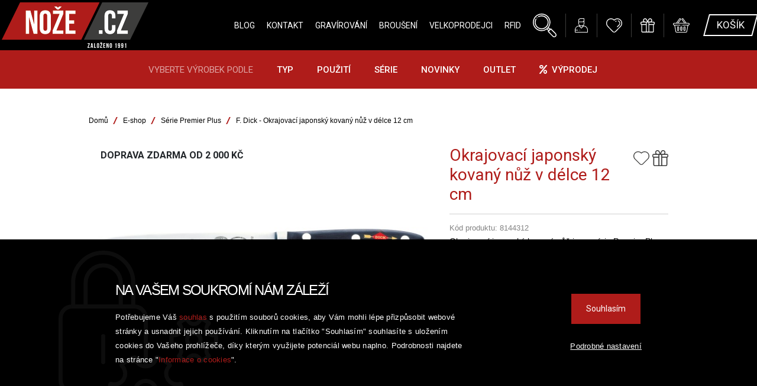

--- FILE ---
content_type: text/html; charset=utf-8
request_url: https://www.noze.cz/okrajovaci-japonsky-kovany-nuz-v-delce-12-cm-8144312
body_size: 13708
content:
<!doctype html>
<html lang="cs">
	<head>
		<meta charset="utf-8">
		<meta name="viewport" content="width=device-width, initial-scale=1, shrink-to-fit=no">

		<title>Okrajovací japonský kovaný nůž v délce 12 cm | Autorizovaný e-shop F. Dick</title>

		<meta name="description" content="Okrajovací japonský kovaný nůž je ze série Premier Plus">
		<meta name="keywords" content="nože, Dick, kuchařské nože, řeznické nože, ocílky, brusky, ostřiče, kvalitní nože, luxusní nože, ostré nože, nože dick, německé nože, kvalitní nůž, F.Dick">
		<meta name="author" content="CloudSailor s.r.o.">
		<meta name="designer" content="CloudSailor s.r.o.">
		<meta name="robots" content="index, follow">
		<link rel="apple-touch-icon" sizes="57x57" href="/skins/noze/img/favicon/apple-icon-57x57.png">
		<link rel="apple-touch-icon" sizes="60x60" href="/skins/noze/img/favicon/apple-icon-60x60.png">
		<link rel="apple-touch-icon" sizes="72x72" href="/skins/noze/img/favicon/apple-icon-72x72.png">
		<link rel="apple-touch-icon" sizes="76x76" href="/skins/noze/img/favicon/apple-icon-76x76.png">
		<link rel="apple-touch-icon" sizes="114x114" href="/skins/noze/img/favicon/apple-icon-114x114.png">
		<link rel="apple-touch-icon" sizes="120x120" href="/skins/noze/img/favicon/apple-icon-120x120.png">
		<link rel="apple-touch-icon" sizes="144x144" href="/skins/noze/img/favicon/apple-icon-144x144.png">
		<link rel="apple-touch-icon" sizes="152x152" href="/skins/noze/img/favicon/apple-icon-152x152.png">
		<link rel="apple-touch-icon" sizes="180x180" href="/skins/noze/img/favicon/apple-icon-180x180.png">
		<link rel="icon" type="image/png" sizes="192x192"  href="/skins/noze/img/favicon/android-icon-192x192.png">
		<link rel="icon" type="image/png" sizes="32x32" href="/skins/noze/img/favicon/favicon-32x32.png">
		<link rel="icon" type="image/png" sizes="96x96" href="/skins/noze/img/favicon/favicon-96x96.png">
		<link rel="icon" type="image/png" sizes="16x16" href="/skins/noze/img/favicon/favicon-16x16.png">
		<link rel="manifest" href="/skins/noze/img/favicon/manifest.json">
		<meta name="msapplication-TileColor" content="#ffffff">
		<meta name="msapplication-TileImage" content="/skins/noze/img/favicon/ms-icon-144x144.png">
		<meta name="theme-color" content="#ffffff">

		<link href="https://fonts.googleapis.com/css?family=Roboto:100,100i,300,300i,400,400i,500,500i,700,700i,900,900i|Advent+Pro:100,200,300,400,500,600,700&amp;subset=latin-ext" rel="stylesheet">
		<link rel="stylesheet" href="https://use.fontawesome.com/releases/v5.5.0/css/all.css" integrity="sha384-B4dIYHKNBt8Bc12p+WXckhzcICo0wtJAoU8YZTY5qE0Id1GSseTk6S+L3BlXeVIU" crossorigin="anonymous">

		<meta name="facebook-domain-verification" content="y29alava2q4pwa8uwk4r9xtn4y46rz">

<link rel="stylesheet" type="text/css" href="/temp/static/cssloader-eb558e91e643.css?1769417523">

		<!--[if lt IE 9]>
		  <script src="https://oss.maxcdn.com/html5shiv/3.7.2/html5shiv.min.js"></script>
		  <script src="https://oss.maxcdn.com/respond/1.4.2/respond.min.js"></script>
		<![endif]-->

<script type="text/javascript" src="/temp/static/jsloader-0ff1b8dac3a4.js?1769417548"></script>

<script type="text/javascript">
    window.dataLayer = window.dataLayer || [];
    function gtag(){ dataLayer.push(arguments); }

    var analyticsStorage = false;
    var personalisedStorage = false;
    var adStorage = false;

    var cookieManage = CookieManage.createFromCookie();
    if (cookieManage !== null) {
        analyticsStorage = cookieManage.analyticType.accepted;
        personalisedStorage = cookieManage.personalisedType.accepted;
        adStorage = cookieManage.advertiseType.accepted === true;
    }

    gtag("consent", "default", {
        functionality_storage: 'granted',
        ad_storage: adStorage === true ? 'granted' : 'denied',
        analytics_storage: analyticsStorage === true ? 'granted' : 'denied',
        personalization_storage: personalisedStorage === true ? 'granted' : 'denied',
        ad_user_data: adStorage === true ? 'granted' : 'denied',
        ad_personalization: adStorage === true ? 'granted' : 'denied',
    });
</script>

<script async src="https://www.googletagmanager.com/gtag/js?id=UA-11257409-1"></script>
<script>
	gtag('js', new Date());

	gtag('config', 'UA-11257409-1');
	

	gtag('config', 'AW-1028376433');
</script>

<!-- Google Tag Manager -->
<script>(function(w,d,s,l,i){w[l]=w[l]||[];w[l].push({'gtm.start':
new Date().getTime(),event:'gtm.js'});var f=d.getElementsByTagName(s)[0],
j=d.createElement(s),dl=l!='dataLayer'?'&l='+l:'';j.async=true;j.src=
'https://www.googletagmanager.com/gtm.js?id='+i+dl;f.parentNode.insertBefore(j,f);
})(window,document,'script','dataLayer','GTM-5PG5ZJ9');</script>
<!-- End Google Tag Manager -->

<!-- Facebook Pixel Code -->
<script>
	!function(f,b,e,v,n,t,s)
			{if(f.fbq)return;n=f.fbq=function(){n.callMethod?
			n.callMethod.apply(n,arguments):n.queue.push(arguments)};
			if(!f._fbq)f._fbq=n;n.push=n;n.loaded=!0;n.version='2.0';
			n.queue=[];t=b.createElement(e);t.async=!0;
			t.src=v;s=b.getElementsByTagName(e)[0];
			s.parentNode.insertBefore(t,s)}(window,document,'script',
		'https://connect.facebook.net/en_US/fbevents.js');
	fbq('consent', personalisedStorage === true ? 'grant' : 'revoke');
	fbq('init', '316830639608076');
	fbq('track', 'PageView');
</script>
<noscript>
	<img height="1" width="1" src="https://www.facebook.com/tr?id=316830639608076&ev=PageView&noscript=1">
</noscript>
<!-- End Facebook Pixel Code -->

<script async src="https://scripts.luigisbox.com/LBX-288643.js"></script>
	<script type="text/javascript">
		dataLayer.push({
			'event': 'page_view',
			'ecomm_prodid': 494,
			'ecomm_pagetype': 'product',
			'ecomm_totalvalue': 1580,
			'ecomm_category': "Nůž asijského typu"
		});
	</script>

	<script>
		dataLayer.push({
			'event': 'view_item',
			'ecommerce': {
				'items': [
					{"item_name":"Okrajovací japonský kovaný nůž v délce 12 cm","item_id":"494","price":"1580","item_category":"Nůž asijského typu","quantity":1,"item_variant":"12 cm","item_brand":"F. Dick","item_category2":"Premier Plus"}
				]
			}
		});
	</script>

	<script>
		fbq('track', 'ViewContent', {
			content_ids: 494,
			content_type: 'product',
			value: 1580,
			currency: 'CZK'
		});
	</script>

			<!-- Smartsupp Live Chat script -->
			<script type="text/javascript">
				var _smartsupp = _smartsupp || {};
				_smartsupp.key = '0d378dd54b3f4ca42e612f6c0d08df58ba09aabe';
				window.smartsupp||(function(d) {
					var s,c,o=smartsupp=function(){ o._.push(arguments)};o._=[];
					s=d.getElementsByTagName('script')[0];c=d.createElement('script');
					c.type='text/javascript';c.charset='utf-8';c.async=true;
					c.src='//www.smartsuppchat.com/loader.js?';s.parentNode.insertBefore(c,s);
				})(document);
			</script>

			<!-- Ecomail starts -->
			<script type="text/javascript">
				;(function(p,l,o,w,i,n,g){if(!p[i]){p.GlobalSnowplowNamespace=p.GlobalSnowplowNamespace||[];
				p.GlobalSnowplowNamespace.push(i);p[i]=function(){(p[i].q=p[i].q||[]).push(arguments)
				};p[i].q=p[i].q||[];n=l.createElement(o);g=l.getElementsByTagName(o)[0];n.async=1;
				n.src=w;g.parentNode.insertBefore(n,g)}}(window,document,"script","//d70shl7vidtft.cloudfront.net/ecmtr-2.4.2.js","ecotrack"));
				window.ecotrack('newTracker', 'cf', 'd2dpiwfhf3tz0r.cloudfront.net', { /* Initialise a tracker */
					appId: 'ors'
				});
			</script>
			<script type="text/javascript">
				window.ecotrack('setUserIdFromLocation', 'ecmid');
				
				window.ecotrack('trackPageView');
			</script>
			<!-- Ecomail stops -->
	</head>
	<body>
			<!-- Google Tag Manager (noscript) -->
			<noscript><iframe src="https://www.googletagmanager.com/ns.html?id=GTM-5PG5ZJ9" height="0" width="0" style="display:none;visibility:hidden"></iframe></noscript>
			<!-- End Google Tag Manager (noscript) -->


		<div class="web-wrap">
			<nav class="web-nav no-home no-cart">
				<a class="logo" href="/"><img src="/skins/noze/img/logo.png" alt="Nože.cz"></a>
				<ul class="nav-main">
					<li><a href="/sezona">Blog</a></li>
					<li><a href="/kontakt">Kontakt</a></li>
					<li><a href="/gravirovani-nozu">Gravírování</a></li>
					<li><a href="/brouseni-nozu">Broušení</a></li>
					<li><a href="/velkoobchod">Velkoprodejci</a></li>
					<li><a href="/rfid-system">RFID</a></li>
				</ul>
				<ul class="nav-tools">
					<li class="search"><a href=""><img class="svg" src="/skins/noze/img/search.svg" alt=""></a></li>
					<li class="user"><a href="/customer/login/"><img class="svg" src="/skins/noze/img/user.svg" alt=""><span>účet</span></a></li>
					<li class="favorite" id="snippet--favorite">
						
						<a href="/moje-oblibene">
							<img class="svg" src="/skins/noze/img/heart.svg" alt="">
						</a>
					</li>
					<li class="favorite" id="snippet--christmas">
						
						<a href="/muj-dopis-jeziskovi">
							<img class="svg" src="/skins/noze/img/darek_bily.svg" alt="">
						</a>
					</li>
					<li class="cart" id="snippet--cart">
						<a class="cart-open" href="/order/cart"><img class="svg" src="/skins/noze/img/cart.svg" alt=""></a>
						<a class="buy nav-button" href="/order/cart"><span>košík</span></a>
					</li>
				</ul>

				<div class="nav-bottom">

<div class="container-nav-bottom">
	<strong>Vyberte výrobek podle</strong>

	<ul>
		<li>
			
				<a href="/typ">Typ</a>
			<div class="megamenu">
				<div class="links">
					<ul>
						<li>
															<a href="/kucharske-noze">
										<span>Kuchařské nože</span>
								</a>
								<ul class="sub-sub-menu">
									<li><a title="Šéfkuchařské nože" href="/sefkucharske-noze">Šéfkuchařské nože</a></li>
									<li><a title="Víceúčelové univerzální nože" href="/viceucelove-noze">Víceúčelové nože</a></li>
									<li><a title="Santoku a další asijské nože" href="/santoku-a-dalsi-asijske-noze">Santoku a další asijské nože</a></li>
									<li><a title="Steakové nože na maso" href="/steakove-noze">Steakové nože</a></li>
									<li><a title="Speciální nože" href="/specialni-noze">Speciální nože</a></li>
									<li><a title="Vykosťovací nože" href="/vykostovaci-noze">Vykosťovací nože</a></li>
									<li><a title="Filetovací nože" href="/filetovaci-noze">Filetovací nože</a></li>
									<li><a title="Dranžírovací nože" href="/dranzirovaci-noze">Dranžírovací nože</a></li>
									<li><a title="Okrajovací nože - malé" href="/okrajovaci-noze">Okrajovací nože</a></li>
									<li><a title="Nářezové nože" href="/narezove-noze">Nářezové nože</a></li>
									<li><a title="Nože na pečivo - na chleba" href="/noze-na-pecivo">Nože na pečivo</a></li>
									<li><a title="Nože na ovoce a zeleninu" href="/noze-na-ovoce-a-zeleninu">Nože na ovoce a zeleninu</a></li>
								</ul>
						</li>
						<li>
															<a href="/reznicke-noze">
										<span>Řeznické nože</span>
								</a>
								<ul class="sub-sub-menu">
									<li><a title="Vykosťovací nože" href="/vykostovaci-noze-reznicke">Vykosťovací nože</a></li>
									<li><a title="Vykrvovací nože" href="/vykrvovaci-noze">Vykrvovací nože</a></li>
									<li><a title="Porcovací nože" href="/porcovaci-noze">Porcovací nože</a></li>
									<li><a title="Blokové nože" href="/blokove-noze">Blokové nože</a></li>
									<li><a title="Nože na stahování kůže" href="/noze-na-stahovani-kuze">Nože na stahování kůže</a></li>
									<li><a title="Filetovací nože" href="/filetovaci-noze-reznicke">Filetovací nože</a></li>
									<li><a title="Speciální nože řeznické" href="/specialni-noze-reznicke">Speciální nože</a></li>
								</ul>
						</li>
						<li>
															<a href="/kucharske-nastroje-a-pomucky">
										<span>Kuchařské nástroje a pomůcky</span>
								</a>
								<ul class="sub-sub-menu">
									<li><a title="Vidličky" href="/vidlicky">Vidličky</a></li>
									<li><a title="Prkénka" href="/prkenka">Prkénka</a></li>
									<li><a title="Obracecí lopatky" href="/obraceci-lopatky">Obracecí lopatky</a></li>
									<li><a title="Pinzety" href="/pinzety">Pinzety</a></li>
									<li><a title="Nůžky" href="/nuzky">Nůžky</a></li>
									<li><a title="Škrabky" href="/skrabky">Škrabky</a></li>
									<li><a title="Další pomocné nástroje" href="/dalsi-pomocne-nastroje">Další pomocné nástroje</a></li>
								</ul>
						</li>
						<li>
															<a href="/reznicke-nastroje-a-pomucky">
										<span>Řeznické nástroje a pomůcky</span>
								</a>
								<ul class="sub-sub-menu">
									<li><a title="Sekáče a sekáčky" href="/sekace-a-sekacky">Sekáče a sekáčky</a></li>
									<li><a title="Omračovací pistole" href="/omracovaci-pistole">Omračovací pistole</a></li>
									<li><a title="Vykosťovač žeber" href="/vykostovace-zeber">Vykosťovače žeber</a></li>
									<li><a title="Háky" href="/haky">Háky</a></li>
									<li><a title="Pily" href="/pily">Pily</a></li>
									<li><a title="Ochranné rukavice" href="/ochranne-rukavice">Ochranné rukavice</a></li>
									<li><a title="Toulce a držáky nožů" href="/toulce-a-drzaky-nozu">Toulce a držáky nožů</a></li>
									<li><a title="Další pomocné nástroje - řeznické" href="/dalsi-pomocne-nastroje-reznicke">Další pomocné nástroje</a></li>
								</ul>
						</li>
						<li>
															<a href="/doplnky-k-nozum">
										<span>Doplňky k nožům</span>
								</a>
								<ul class="sub-sub-menu">
									<li><a title="Stojany, bloky a magnetické lišty" href="/stojany-bloky-a-magneticke-listy">Stojany, bloky a magnetické lišty</a></li>
									<li><a title="Kufry, tašky a pouzdra" href="/kufry-tasky-a-pouzdra">Kufry, tašky a pouzdra</a></li>
									<li><a title="Krytky čepele" href="/krytky-cepele">Krytky čepele</a></li>
								</ul>
						</li>
						<li>
															<a href="/darkove-sady-a-produkty">
										<span>Dárkové sady a produkty</span>
								</a>
								<ul class="sub-sub-menu">
									<li><a title="S kuchařskými noži" href="/s-kucharskymi-nozi">S kuchařskými noži</a></li>
									<li><a title="S řeznickými noži" href="/s-reznickymi-nozi">S řeznickými noži</a></li>
									<li><a title="Poukazy" href="/darkove-poukazy">Poukazy</a></li>
									<li><a title="Dárkové předměty a oblečení" href="/darkove-predmety-a-obleceni">Dárkové předměty a oblečení</a></li>
									<li><a title="Tipy na dárky" href="/tipy-na-darky">Tipy na dárky</a></li>
								</ul>
						</li>
						<li>
															<a href="/ostatni">
										<span>Ostatní</span>
								</a>
								<ul class="sub-sub-menu">
									<li><a title="Cukrářské nástroje a pomůcky" href="/cukrarske-nastroje-a-pomucky">Cukrářské nástroje a pomůcky</a></li>
									<li><a title="Kopytní sortiment" href="/kopytni-sortiment">Kopytní sortiment</a></li>
									<li><a title="Dílenské nástroje" href="/dilenske-nastroje">Dílenské nástroje</a></li>
								</ul>
						</li>
						<li>
															<a href="/brouseni">
										<span>Broušení</span>
								</a>
								<ul class="sub-sub-menu">
									<li><a title="Brusné kameny" href="/brusne-kameny">Brusné kameny</a></li>
									<li><a title="Elektrické brusky" href="/elektricke-brusky">Elektrické brusky</a></li>
									<li><a title="Ocílky" href="/ocilky">Ocílky</a></li>
									<li><a title="Ostřiče" href="/ostrice">Ostřiče</a></li>
								</ul>
						</li>
					</ul>
				</div>
			</div>
		</li>
		<li>
			
				<a href="/pouziti-3">Použití</a>
			<div class="megamenu">
				<div class="links">
					<ul>
						<li>
															<a href="/maso"><span>Maso</span></a>
								<ul class="sub-sub-menu">
									<li><a href="/noze-na-maso" title="Nože">Nože</a></li>
									<li><a href="/vidlicky-na-maso" title="Vidličky">Vidličky</a></li>
									<li><a href="/nastroje-na-maso" title="Nástroje">Nástroje</a></li>
								</ul>
						</li>
						<li>
															<a href="/grilovani"><span>Grilování</span></a>
								<ul class="sub-sub-menu">
									<li><a href="/noze-na-grilovani" title="Nože">Nože</a></li>
									<li><a href="/nastroje-na-grilovani" title="Nástroje">Nástroje</a></li>
								</ul>
						</li>
						<li>
															<a href="/kure"><span>Kuře</span></a>
								<ul class="sub-sub-menu">
									<li><a href="/noze-na-kure" title="Nože">Nože</a></li>
									<li><a href="/nastroje-na-kure" title="Nástroje">Nástroje</a></li>
								</ul>
						</li>
						<li>
															<a href="/zabijacka"><span>Zabijačka</span></a>
								<ul class="sub-sub-menu">
									<li><a href="/noze-zabijacka" title="Nože">Nože</a></li>
									<li><a href="/ocilky-zabijacka" title="Ocilky">Ocilky</a></li>
									<li><a href="/nastroje-zabijacka" title="Nástroje">Nástroje</a></li>
									<li><a href="/pistole-zabijacka" title="Pistole">Pistole</a></li>
									<li><a href="/narazky-zabijacka" title="Narážky">Narážky</a></li>
								</ul>
						</li>
						<li>
															<a href="/ryby"><span>Ryby</span></a>
								<ul class="sub-sub-menu">
									<li><a href="/noze-na-ryby" title="Nože">Nože</a></li>
									<li><a href="/nastroje-na-ryby" title="Nástroje">Nástroje</a></li>
								</ul>
						</li>
						<li>
															<a href="/zelenina-a-ovoce"><span>Zelenina a ovoce</span></a>
								<ul class="sub-sub-menu">
									<li><a href="/noze-na-ovoce-a-zeleninu-2" title="Nože">Nože</a></li>
									<li><a href="/nastroje-na-ovoce-a-zeleninu" title="Nástroje">Nástroje</a></li>
								</ul>
						</li>
						<li>
															<a href="/sunka"><span>Šunka</span></a>
						</li>
						<li>
															<a href="/syr"><span>Sýr</span></a>
						</li>
						<li>
															<a href="/pecivo"><span>Pečivo</span></a>
						</li>
						<li>
															<a href="/cukrarina"><span>Cukrařina</span></a>
						</li>
						<li>
															<a href="/univerzalni"><span>Univerzální</span></a>
						</li>
						<li>
															<a href="/brouseni-2"><span>Broušení</span></a>
								<ul class="sub-sub-menu">
									<li><a href="/brouseni-do-domacnosti" title="Do domácnosti">Do domácnosti</a></li>
									<li><a href="/brouseni-reznicke" title="Řeznické">Řeznické</a></li>
									<li><a href="/brouseni-kucharske" title="Kuchařské">Kuchařské</a></li>
									<li><a href="/brouseni-do-provozoven" title="Do provozoven">Do provozoven</a></li>
								</ul>
						</li>
						<li>
															<a href="/darek"><span>Dárek</span></a>
								<ul class="sub-sub-menu">
									<li><a href="/noze-darek" title="Nože">Nože</a></li>
									<li><a href="/darkove-sady" title="Sady">Sady</a></li>
									<li><a href="/darkove-bloky-a-stojany" title="Bloky a stojany">Bloky a stojany</a></li>
									<li><a href="/darek-poukaz" title="Dárkový poukaz">Dárkový poukaz</a></li>
								</ul>
						</li>
						<li>
															<a href="/doplnek-do-domacnosti"><span>Doplněk do domácnosti</span></a>
						</li>
						<li>
															<a href="/ulozeni-a-transport-nozu"><span>Uložení a transport nožů</span></a>
								<ul class="sub-sub-menu">
									<li><a href="/rolopouzdra-a-sady" title="Rolopouzdra a sady">Rolopouzdra a sady</a></li>
									<li><a href="/pouzdra-na-noze" title="Pouzdra">Pouzdra</a></li>
									<li><a href="/tasky-na-noze" title="Tašky">Tašky</a></li>
									<li><a href="/kufry-na-noze" title="Kufry">Kufry</a></li>
									<li><a href="/krytky-cepele-na-noze" title="Krytky čepele">Krytky čepele</a></li>
									<li><a href="/bloky-a-stojany-na-noze" title="Bloky a stojany na nože">Bloky a stojany na nože</a></li>
									<li><a href="/magneticke-listy" title="Magnetické lišty">Magnetické lišty</a></li>
								</ul>
						</li>
						<li>
															<a href="/kopyta"><span>Koňská kopyta</span></a>
								<ul class="sub-sub-menu">
									<li><a href="/kopytni-noze" title="Kopytní nože">Kopytní nože</a></li>
									<li><a href="/rasple-a-rukojeti" title="Rašple a rukojeti">Rašple a rukojeti</a></li>
									<li><a href="/ocilky-a-brousky-na-konska-kopyta" title="Ocílky a brousky">Ocílky a brousky</a></li>
									<li><a href="/nastroje-pro-podkovare" title="Nástroje pro podkováře">Nástroje pro podkováře</a></li>
								</ul>
						</li>
					</ul>
				</div>
			</div>
		</li>
		<li>
			
				<a href="/serie">Série</a>
			<div class="megamenu">
				<div class="links">
					<ul>
						<li>
															<a href="/pinkspirit">
										<span>Pink Spirit</span>
								</a>
						</li>
						<li>
															<a href="/patriot">
										<span>PATRIOT</span>
								</a>
						</li>
						<li>
															<a href="/go-for-gold">
										<span>GO FOR GOLD</span>
								</a>
						</li>
						<li>
															<a href="/1778">
										<span>1778 - Jubilejní série</span>
								</a>
						</li>
						<li>
															<a href="/1905">
										<span>1905 - Exkluzivní série</span>
								</a>
						</li>
						<li>
															<a href="/1893">
										<span>1893 - Damašská série</span>
								</a>
						</li>
						<li>
															<a href="/premier-plus">
										<span>Premier Plus</span>
								</a>
						</li>
						<li>
															<a href="/red-spirit">
										<span>Red Spirit</span>
								</a>
						</li>
						<li>
															<a href="/active-cut">
										<span>ActiveCut</span>
								</a>
						</li>
						<li>
															<a href="/superior">
										<span>Superior</span>
								</a>
						</li>
						<li>
															<a href="/pro-dynamic">
										<span>ProDynamic</span>
								</a>
						</li>
						<li>
															<a href="/vivum">
										<span>Vivum</span>
								</a>
						</li>
						<li>
															<a href="/darknitro">
										<span>DarkNitro</span>
								</a>
						</li>
					</ul>
				</div>
			</div>
		</li>
		<li>
			
				<a href="/novinka">Novinky</a>
		</li>
		<li>
			
				<a href="/outlet">Outlet</a>
		</li>
		<li>
			
				<a href="/vyprodej"><i class="fas fa-percent"></i>Výprodej</a>
		</li>
	</ul>
</div>
					<a href="" class="nav-bottom-open"><img class="svg" src="/skins/noze/img/nav-down.svg"></a>
				</div>

			</nav>
			<a href="" class="close-mobile"></a>
			<div class="push-wrap">

				<div class="form-search">
					<form action="/okrajovaci-japonsky-kovany-nuz-v-delce-12-cm-8144312" method="get" id="frm-searchForm">
						<input type="text" placeholder="zadejte hledaný výraz" autocomplete="off" name="question" id="frm-searchForm-question" required data-nette-rules='[{"op":":filled","msg":"This field is required."},{"op":":minLength","msg":"Hledaný řetězec musí mít alespoň 1 znak","arg":1}]'>
						<button type="submit" name="send" value=""></button>
					<input type="hidden" name="do" value="searchForm-submit"><!--[if IE]><input type=IEbug disabled style="display:none"><![endif]-->
</form>

				</div>

				<div class="mobile-wrap no-home no-cart">
					<a href="" class="open-mobile nav-button"><span><img class="svg" src="/skins/noze/img/hamburger.svg" alt=""><strong>Menu</strong></span></a>
					<a class="goBack" href="/">Zpět do eshopu</a>
					<a class="logo" href="/"><img src="/skins/noze/img/logo.png" alt="Nože.cz"></a>
					<ul class="nav-tools">
						<li class="search"><a href=""><img class="svg" src="/skins/noze/img/search.svg" alt=""></a></li>
						<li class="user"><a href="/customer/login/"><img class="svg" src="/skins/noze/img/user.svg" alt=""></a></li>
						<li class="favorite" id="snippet--favoriteMobile">
							
							<a href="/moje-oblibene">
								<img class="svg" src="/skins/noze/img/heart.svg" alt="">
							</a>
						</li>
						<li class="favorite" id="snippet--christmasMobile">
							
							<a href="/muj-dopis-jeziskovi">
								<img class="svg" src="/skins/noze/img/darek_bily.svg" alt="">
							</a>
						</li>

						<li class="cart" id="snippet--cartArea">
							<a class="cart-open" href="/order/cart"><img class="svg" src="/skins/noze/img/cart.svg" alt=""></a>
							<a class="buy nav-button" href="/order/cart"><span>košík</span></a>
						</li>
					</ul>
					<div class="nav-bottom">

<div class="container-nav-bottom">
	<strong>Vyberte výrobek podle</strong>

	<ul>
		<li>
			
				<a href="/typ">Typ</a>
			<div class="megamenu">
				<div class="links">
					<ul>
						<li>
															<a href="/kucharske-noze">
										<span>Kuchařské nože</span>
								</a>
								<ul class="sub-sub-menu">
									<li><a title="Šéfkuchařské nože" href="/sefkucharske-noze">Šéfkuchařské nože</a></li>
									<li><a title="Víceúčelové univerzální nože" href="/viceucelove-noze">Víceúčelové nože</a></li>
									<li><a title="Santoku a další asijské nože" href="/santoku-a-dalsi-asijske-noze">Santoku a další asijské nože</a></li>
									<li><a title="Steakové nože na maso" href="/steakove-noze">Steakové nože</a></li>
									<li><a title="Speciální nože" href="/specialni-noze">Speciální nože</a></li>
									<li><a title="Vykosťovací nože" href="/vykostovaci-noze">Vykosťovací nože</a></li>
									<li><a title="Filetovací nože" href="/filetovaci-noze">Filetovací nože</a></li>
									<li><a title="Dranžírovací nože" href="/dranzirovaci-noze">Dranžírovací nože</a></li>
									<li><a title="Okrajovací nože - malé" href="/okrajovaci-noze">Okrajovací nože</a></li>
									<li><a title="Nářezové nože" href="/narezove-noze">Nářezové nože</a></li>
									<li><a title="Nože na pečivo - na chleba" href="/noze-na-pecivo">Nože na pečivo</a></li>
									<li><a title="Nože na ovoce a zeleninu" href="/noze-na-ovoce-a-zeleninu">Nože na ovoce a zeleninu</a></li>
								</ul>
						</li>
						<li>
															<a href="/reznicke-noze">
										<span>Řeznické nože</span>
								</a>
								<ul class="sub-sub-menu">
									<li><a title="Vykosťovací nože" href="/vykostovaci-noze-reznicke">Vykosťovací nože</a></li>
									<li><a title="Vykrvovací nože" href="/vykrvovaci-noze">Vykrvovací nože</a></li>
									<li><a title="Porcovací nože" href="/porcovaci-noze">Porcovací nože</a></li>
									<li><a title="Blokové nože" href="/blokove-noze">Blokové nože</a></li>
									<li><a title="Nože na stahování kůže" href="/noze-na-stahovani-kuze">Nože na stahování kůže</a></li>
									<li><a title="Filetovací nože" href="/filetovaci-noze-reznicke">Filetovací nože</a></li>
									<li><a title="Speciální nože řeznické" href="/specialni-noze-reznicke">Speciální nože</a></li>
								</ul>
						</li>
						<li>
															<a href="/kucharske-nastroje-a-pomucky">
										<span>Kuchařské nástroje a pomůcky</span>
								</a>
								<ul class="sub-sub-menu">
									<li><a title="Vidličky" href="/vidlicky">Vidličky</a></li>
									<li><a title="Prkénka" href="/prkenka">Prkénka</a></li>
									<li><a title="Obracecí lopatky" href="/obraceci-lopatky">Obracecí lopatky</a></li>
									<li><a title="Pinzety" href="/pinzety">Pinzety</a></li>
									<li><a title="Nůžky" href="/nuzky">Nůžky</a></li>
									<li><a title="Škrabky" href="/skrabky">Škrabky</a></li>
									<li><a title="Další pomocné nástroje" href="/dalsi-pomocne-nastroje">Další pomocné nástroje</a></li>
								</ul>
						</li>
						<li>
															<a href="/reznicke-nastroje-a-pomucky">
										<span>Řeznické nástroje a pomůcky</span>
								</a>
								<ul class="sub-sub-menu">
									<li><a title="Sekáče a sekáčky" href="/sekace-a-sekacky">Sekáče a sekáčky</a></li>
									<li><a title="Omračovací pistole" href="/omracovaci-pistole">Omračovací pistole</a></li>
									<li><a title="Vykosťovač žeber" href="/vykostovace-zeber">Vykosťovače žeber</a></li>
									<li><a title="Háky" href="/haky">Háky</a></li>
									<li><a title="Pily" href="/pily">Pily</a></li>
									<li><a title="Ochranné rukavice" href="/ochranne-rukavice">Ochranné rukavice</a></li>
									<li><a title="Toulce a držáky nožů" href="/toulce-a-drzaky-nozu">Toulce a držáky nožů</a></li>
									<li><a title="Další pomocné nástroje - řeznické" href="/dalsi-pomocne-nastroje-reznicke">Další pomocné nástroje</a></li>
								</ul>
						</li>
						<li>
															<a href="/doplnky-k-nozum">
										<span>Doplňky k nožům</span>
								</a>
								<ul class="sub-sub-menu">
									<li><a title="Stojany, bloky a magnetické lišty" href="/stojany-bloky-a-magneticke-listy">Stojany, bloky a magnetické lišty</a></li>
									<li><a title="Kufry, tašky a pouzdra" href="/kufry-tasky-a-pouzdra">Kufry, tašky a pouzdra</a></li>
									<li><a title="Krytky čepele" href="/krytky-cepele">Krytky čepele</a></li>
								</ul>
						</li>
						<li>
															<a href="/darkove-sady-a-produkty">
										<span>Dárkové sady a produkty</span>
								</a>
								<ul class="sub-sub-menu">
									<li><a title="S kuchařskými noži" href="/s-kucharskymi-nozi">S kuchařskými noži</a></li>
									<li><a title="S řeznickými noži" href="/s-reznickymi-nozi">S řeznickými noži</a></li>
									<li><a title="Poukazy" href="/darkove-poukazy">Poukazy</a></li>
									<li><a title="Dárkové předměty a oblečení" href="/darkove-predmety-a-obleceni">Dárkové předměty a oblečení</a></li>
									<li><a title="Tipy na dárky" href="/tipy-na-darky">Tipy na dárky</a></li>
								</ul>
						</li>
						<li>
															<a href="/ostatni">
										<span>Ostatní</span>
								</a>
								<ul class="sub-sub-menu">
									<li><a title="Cukrářské nástroje a pomůcky" href="/cukrarske-nastroje-a-pomucky">Cukrářské nástroje a pomůcky</a></li>
									<li><a title="Kopytní sortiment" href="/kopytni-sortiment">Kopytní sortiment</a></li>
									<li><a title="Dílenské nástroje" href="/dilenske-nastroje">Dílenské nástroje</a></li>
								</ul>
						</li>
						<li>
															<a href="/brouseni">
										<span>Broušení</span>
								</a>
								<ul class="sub-sub-menu">
									<li><a title="Brusné kameny" href="/brusne-kameny">Brusné kameny</a></li>
									<li><a title="Elektrické brusky" href="/elektricke-brusky">Elektrické brusky</a></li>
									<li><a title="Ocílky" href="/ocilky">Ocílky</a></li>
									<li><a title="Ostřiče" href="/ostrice">Ostřiče</a></li>
								</ul>
						</li>
					</ul>
				</div>
			</div>
		</li>
		<li>
			
				<a href="/pouziti-3">Použití</a>
			<div class="megamenu">
				<div class="links">
					<ul>
						<li>
															<a href="/maso"><span>Maso</span></a>
								<ul class="sub-sub-menu">
									<li><a href="/noze-na-maso" title="Nože">Nože</a></li>
									<li><a href="/vidlicky-na-maso" title="Vidličky">Vidličky</a></li>
									<li><a href="/nastroje-na-maso" title="Nástroje">Nástroje</a></li>
								</ul>
						</li>
						<li>
															<a href="/grilovani"><span>Grilování</span></a>
								<ul class="sub-sub-menu">
									<li><a href="/noze-na-grilovani" title="Nože">Nože</a></li>
									<li><a href="/nastroje-na-grilovani" title="Nástroje">Nástroje</a></li>
								</ul>
						</li>
						<li>
															<a href="/kure"><span>Kuře</span></a>
								<ul class="sub-sub-menu">
									<li><a href="/noze-na-kure" title="Nože">Nože</a></li>
									<li><a href="/nastroje-na-kure" title="Nástroje">Nástroje</a></li>
								</ul>
						</li>
						<li>
															<a href="/zabijacka"><span>Zabijačka</span></a>
								<ul class="sub-sub-menu">
									<li><a href="/noze-zabijacka" title="Nože">Nože</a></li>
									<li><a href="/ocilky-zabijacka" title="Ocilky">Ocilky</a></li>
									<li><a href="/nastroje-zabijacka" title="Nástroje">Nástroje</a></li>
									<li><a href="/pistole-zabijacka" title="Pistole">Pistole</a></li>
									<li><a href="/narazky-zabijacka" title="Narážky">Narážky</a></li>
								</ul>
						</li>
						<li>
															<a href="/ryby"><span>Ryby</span></a>
								<ul class="sub-sub-menu">
									<li><a href="/noze-na-ryby" title="Nože">Nože</a></li>
									<li><a href="/nastroje-na-ryby" title="Nástroje">Nástroje</a></li>
								</ul>
						</li>
						<li>
															<a href="/zelenina-a-ovoce"><span>Zelenina a ovoce</span></a>
								<ul class="sub-sub-menu">
									<li><a href="/noze-na-ovoce-a-zeleninu-2" title="Nože">Nože</a></li>
									<li><a href="/nastroje-na-ovoce-a-zeleninu" title="Nástroje">Nástroje</a></li>
								</ul>
						</li>
						<li>
															<a href="/sunka"><span>Šunka</span></a>
						</li>
						<li>
															<a href="/syr"><span>Sýr</span></a>
						</li>
						<li>
															<a href="/pecivo"><span>Pečivo</span></a>
						</li>
						<li>
															<a href="/cukrarina"><span>Cukrařina</span></a>
						</li>
						<li>
															<a href="/univerzalni"><span>Univerzální</span></a>
						</li>
						<li>
															<a href="/brouseni-2"><span>Broušení</span></a>
								<ul class="sub-sub-menu">
									<li><a href="/brouseni-do-domacnosti" title="Do domácnosti">Do domácnosti</a></li>
									<li><a href="/brouseni-reznicke" title="Řeznické">Řeznické</a></li>
									<li><a href="/brouseni-kucharske" title="Kuchařské">Kuchařské</a></li>
									<li><a href="/brouseni-do-provozoven" title="Do provozoven">Do provozoven</a></li>
								</ul>
						</li>
						<li>
															<a href="/darek"><span>Dárek</span></a>
								<ul class="sub-sub-menu">
									<li><a href="/noze-darek" title="Nože">Nože</a></li>
									<li><a href="/darkove-sady" title="Sady">Sady</a></li>
									<li><a href="/darkove-bloky-a-stojany" title="Bloky a stojany">Bloky a stojany</a></li>
									<li><a href="/darek-poukaz" title="Dárkový poukaz">Dárkový poukaz</a></li>
								</ul>
						</li>
						<li>
															<a href="/doplnek-do-domacnosti"><span>Doplněk do domácnosti</span></a>
						</li>
						<li>
															<a href="/ulozeni-a-transport-nozu"><span>Uložení a transport nožů</span></a>
								<ul class="sub-sub-menu">
									<li><a href="/rolopouzdra-a-sady" title="Rolopouzdra a sady">Rolopouzdra a sady</a></li>
									<li><a href="/pouzdra-na-noze" title="Pouzdra">Pouzdra</a></li>
									<li><a href="/tasky-na-noze" title="Tašky">Tašky</a></li>
									<li><a href="/kufry-na-noze" title="Kufry">Kufry</a></li>
									<li><a href="/krytky-cepele-na-noze" title="Krytky čepele">Krytky čepele</a></li>
									<li><a href="/bloky-a-stojany-na-noze" title="Bloky a stojany na nože">Bloky a stojany na nože</a></li>
									<li><a href="/magneticke-listy" title="Magnetické lišty">Magnetické lišty</a></li>
								</ul>
						</li>
						<li>
															<a href="/kopyta"><span>Koňská kopyta</span></a>
								<ul class="sub-sub-menu">
									<li><a href="/kopytni-noze" title="Kopytní nože">Kopytní nože</a></li>
									<li><a href="/rasple-a-rukojeti" title="Rašple a rukojeti">Rašple a rukojeti</a></li>
									<li><a href="/ocilky-a-brousky-na-konska-kopyta" title="Ocílky a brousky">Ocílky a brousky</a></li>
									<li><a href="/nastroje-pro-podkovare" title="Nástroje pro podkováře">Nástroje pro podkováře</a></li>
								</ul>
						</li>
					</ul>
				</div>
			</div>
		</li>
		<li>
			
				<a href="/serie">Série</a>
			<div class="megamenu">
				<div class="links">
					<ul>
						<li>
															<a href="/pinkspirit">
										<span>Pink Spirit</span>
								</a>
						</li>
						<li>
															<a href="/patriot">
										<span>PATRIOT</span>
								</a>
						</li>
						<li>
															<a href="/go-for-gold">
										<span>GO FOR GOLD</span>
								</a>
						</li>
						<li>
															<a href="/1778">
										<span>1778 - Jubilejní série</span>
								</a>
						</li>
						<li>
															<a href="/1905">
										<span>1905 - Exkluzivní série</span>
								</a>
						</li>
						<li>
															<a href="/1893">
										<span>1893 - Damašská série</span>
								</a>
						</li>
						<li>
															<a href="/premier-plus">
										<span>Premier Plus</span>
								</a>
						</li>
						<li>
															<a href="/red-spirit">
										<span>Red Spirit</span>
								</a>
						</li>
						<li>
															<a href="/active-cut">
										<span>ActiveCut</span>
								</a>
						</li>
						<li>
															<a href="/superior">
										<span>Superior</span>
								</a>
						</li>
						<li>
															<a href="/pro-dynamic">
										<span>ProDynamic</span>
								</a>
						</li>
						<li>
															<a href="/vivum">
										<span>Vivum</span>
								</a>
						</li>
						<li>
															<a href="/darknitro">
										<span>DarkNitro</span>
								</a>
						</li>
					</ul>
				</div>
			</div>
		</li>
		<li>
			
				<a href="/novinka">Novinky</a>
		</li>
		<li>
			
				<a href="/outlet">Outlet</a>
		</li>
		<li>
			
				<a href="/vyprodej"><i class="fas fa-percent"></i>Výprodej</a>
		</li>
	</ul>
</div>
						<a href="" class="nav-bottom-open"><img class="svg" src="/skins/noze/img/nav-down.svg"></a>
					</div>

				</div>



<div class="detail-top">
	<nav aria-label="breadcrumb">
<nav aria-label="breadcrumb">
	<ol class="breadcrumb">
			<li class="breadcrumb-item"><a href="/" title="Domů">Domů</a></li>
			<li class="breadcrumb-item"><a href="/valentyn-2" title="E-shop">E-shop</a></li>
			<li class="breadcrumb-item"><a href="/nuz-asijskeho-typu?loadFilter%5Bserie%5D%5Bpremier-plus-2%5D=1" title="Série Premier Plus">Série Premier Plus</a></li>
			<li class="breadcrumb-item active"><a href="" title="F. Dick - Okrajovací japonský kovaný nůž v délce 12 cm">F. Dick - Okrajovací japonský kovaný nůž v délce 12 cm</a></li>
	</ol>
</nav>
		<div id="snippet--flashes"></div>	</nav>
</div>



<div class="detail-head-wrap" data-change-url="1">
    <div class="detail-head">
        <h1 data-attr="name" id="snippet--favoriteProductDetail"><span>Okrajovací japonský kovaný nůž v délce 12 cm</span><a data-link="/okrajovaci-japonsky-kovany-nuz-v-delce-12-cm-8144312?do=addToProductList" data-id="494" data-code="FAVORITE" class="product-fav"></a><a data-link="/okrajovaci-japonsky-kovany-nuz-v-delce-12-cm-8144312?do=addToProductList" data-id="494" data-code="BABY-JESUS" class="product-christmas"></a></h1>
        <div class="gallery">
            <div class="gallery-main">
                <div class="tags">
                    <span class="tag">Doprava zdarma od 2 000 Kč</span>
                </div>
                <span class="discount-circle" style="display: none">sleva<strong>-0%</strong></span>


                <a data-fancybox="gallery" href="/temp/img/8a/2c/f4/okrajovaci-japonsky-kovany-nuz-v-delce-12-cm-8a2cf48b5fc9bd2c7605f205b33aefef.jpg">
                    <img src="/temp/img/8a/2c/f4/okrajovaci-japonsky-kovany-nuz-v-delce-12-cm-w600-h300-e-8a2cf48b5fc9bd2c7605f205b33aefef.jpg" alt="Okrajovací japonský kovaný nůž v délce 12 cm">
                </a>
            </div>


            <div class="gallery-mini">



            </div>
        </div>


        <div class="info">
            <div class="info-text">
                <small class="product-code">Kód produktu: <span data-attr="code">8144312</span></small>
                <span data-attr="annotation">
                        <p>Okrajovací japonský kovaný nůž je ze série Premier Plus</p>
                </span>
            </div>



            <form action="/okrajovaci-japonsky-kovany-nuz-v-delce-12-cm-8144312" method="post" id="frm-cartForm" class="cross-sell">
                

                <input type="hidden" value="494" name="productId" id="frm-cartForm-productId">
                <div class="info-price">
                    <div data-attr="availabilityName" class="stock-status in-stock">skladem</div>
                    <small data-attr="commonPriceVat"></small>
                    <strong><span data-attr="priceVat">1 580 Kč</span><small><span data-attr="priceWoVat">1 305 Kč</span> bez DPH</small></strong>
<div id="snippet-productSupplements-productSupplements"></div>                    <div class="box-supplement">
                        <div class="product-request-item">
                            <div class="product-request-head">
                                <span class="name">
                                    Dárkové krabičky
                                </span>
                            </div>
                            <div class="request-gallery-wrap">
                                <div class="request-gallery">
                                    <a target="_blank" href="/darkove-krabicky">Dárkovou krabičku si vyberte zde</a>
                                </div>
                            </div>
                        </div>
                    </div>
                </div>
                <div class="info-buy">
                    <input type="hidden" name="quantity" maxlength="9" size="9" id="frm-cartForm-quantity" required data-nette-rules='[{"op":":filled","msg":"This field is required."},{"op":":maxLength","msg":"Please enter no more than 9 characters to the field Množství.","arg":9},{"op":":integer","msg":"Množství musí být celé číslo."}]' value="1"><span></span>
                    <button class="btn btn-skew-red add-to-cart" type="submit" name="_submit" value="Vložit do košíku"><span><img class="svg" src="/skins/noze/img/cart.svg" alt="">Koupit</span></button>
                    <a type="button" href="/kontakt" class="btn btn-skew-dark" data-gtag="{&quot;event&quot;:&quot;askStaff&quot;}"><span>ZEPTAT SE<br>PRODAVAČE</span></a>
                </div>
            <input type="hidden" name="redirect" value=""><input type="hidden" name="_do" value="cartForm-submit"></form>

        </div>
    </div>

    <div class="box-info">
        <a href="/darkove-krabicky">
            <img src="/skins/noze/img/banner-vypis-darek2.jpg" alt="" class="box-21-cm">
            <img src="/skins/noze/img/banner-detail-mensi-darek2.jpg" alt="" class="box-21-cm-small">

        </a>
    </div>
</div>

<div class="product-info">
	<div class="container">

			<div class="product-info-text">
				<h2 class="h-section">Informace o sérii</h2>
				<p>Okrajovací japonský kovaný nůž je v délce 12 cm.</p>
<p> </p>
<p><strong>Tradice a kvalita</strong>. Vše co potřebujete pro kreativitu v kuchyni. Ukován zjednoho kusu oceli, <strong>perfektně vyvážený</strong> a <strong>ergonomicky tvarovaný</strong>.<br>Dokonalá rukojeť v objemu i tvaru s optickým nýtováním, rukojeť sčepelí je díky speciálnímu výrobnímu procesu spojena <strong>bezespárově</strong>. Pro<br>tuto sérii byla speciálně vyvinuta <strong>vysocelegovaná</strong> <strong>ocel</strong> s vyrovnanou směsicí materiálů . Dlouhá trvanlivost ostří díky vysokému obsahu uhlíku,<br>chromu pro <strong>odolnost</strong> vůči <strong>opotřebení</strong> a molybdenu pro odolnost vůči <strong>korozi</strong>. <strong>Ostrost</strong> je nedílnou součástí výroby těchto nožů . Každý nůž byl<br>ručně nabroušen, obtažen a vyleštěn.</p>
			</div>

			<h2 class="h-section no-img">Námi Doporučené příslušenství</h2>
			<div class="owl-products">
				<div class="owl-carousel owl-theme">
		<div class="item">








<div class="product-mini" data-gtag-impression="{&quot;item_name&quot;:&quot;Nůžky na stříhání ploutví v délce 20 cm&quot;,&quot;item_id&quot;:&quot;827&quot;,&quot;price&quot;:&quot;1367&quot;,&quot;item_category&quot;:&quot;Kuchařské nástroje&quot;,&quot;quantity&quot;:1,&quot;item_brand&quot;:&quot;F. Dick&quot;,&quot;item_category2&quot;:&quot;Ryby&quot;,&quot;item_list_name&quot;:&quot;related products&quot;,&quot;item_list_id&quot;:&quot;related_products&quot;,&quot;index&quot;:1}" data-product-id="827">
	<div class="tags">
		<span class="tag" style="border-color: #4f559e;color: #333333;">Ryby</span>
	</div>
	<span class="thumb">
		<img src="/temp/img/9c/1a/a2/nuzky-na-strihani-ploutvi-v-delce-20-cm-w236-h106-e-9c1aa29f4b4e834dc11243dcf70ebc06.jpg" alt="Nůžky na stříhání ploutví v délce 20 cm" data-original="/temp/img/9c/1a/a2/nuzky-na-strihani-ploutvi-v-delce-20-cm-w236-h106-e-9c1aa29f4b4e834dc11243dcf70ebc06.jpg" data-hover="/temp/img/1b/49/c8/nuzky-na-strihani-ploutvi-v-delce-20-cm-w236-h106-e-1b49c819a552bffba65c2813999f407d.jpg">
	</span>
	<h2><a href="/nuzky-na-strihani-ploutvi-v-delce-20-cm-9008120" data-gtag="{&quot;event&quot;:&quot;select_item&quot;,&quot;ecommerce&quot;:{&quot;items&quot;:[{&quot;item_name&quot;:&quot;Nůžky na stříhání ploutví v délce 20 cm&quot;,&quot;item_id&quot;:&quot;827&quot;,&quot;price&quot;:&quot;1367&quot;,&quot;item_category&quot;:&quot;Kuchařské nástroje&quot;,&quot;quantity&quot;:1,&quot;item_brand&quot;:&quot;F. Dick&quot;,&quot;item_category2&quot;:&quot;Ryby&quot;,&quot;item_list_name&quot;:&quot;related products&quot;,&quot;item_list_id&quot;:&quot;related_products&quot;,&quot;index&quot;:1}]}}">Nůžky na stříhání ploutví v délce 20 cm</a></h2>


	<div class="colors">

	</div>
	<div class="stock-status in-stock">skladem</div>
	<strong class="price">
		<small class="price-common" style="display: none">1 367 Kč</small>
		<span class="price-vat"> 1 367 Kč</span>
	</strong>
	<div class="buttons">
		<button type="button" data-link="/nuzky-na-strihani-ploutvi-v-delce-20-cm-9008120?a=preview" class="btn btn-danger preview">Koupit rychle</button>
		<a href="/nuzky-na-strihani-ploutvi-v-delce-20-cm-9008120" data-gtag="{&quot;event&quot;:&quot;select_item&quot;,&quot;ecommerce&quot;:{&quot;items&quot;:[{&quot;item_name&quot;:&quot;Nůžky na stříhání ploutví v délce 20 cm&quot;,&quot;item_id&quot;:&quot;827&quot;,&quot;price&quot;:&quot;1367&quot;,&quot;item_category&quot;:&quot;Kuchařské nástroje&quot;,&quot;quantity&quot;:1,&quot;item_brand&quot;:&quot;F. Dick&quot;,&quot;item_category2&quot;:&quot;Ryby&quot;,&quot;item_list_name&quot;:&quot;related products&quot;,&quot;item_list_id&quot;:&quot;related_products&quot;,&quot;index&quot;:1}]}}" class="btn btn-dark">Detail</a>
	</div>
	<div class="product-mini__action">
		<a data-link="/okrajovaci-japonsky-kovany-nuz-v-delce-12-cm-8144312?do=addToProductList" data-id="827" data-code="FAVORITE" class="product-fav"></a>
		<a data-link="/okrajovaci-japonsky-kovany-nuz-v-delce-12-cm-8144312?do=addToProductList" data-id="827" data-code="BABY-JESUS" class="product-christmas"></a>
	</div>
</div>
		</div>
		<div class="item">








<div class="product-mini" data-gtag-impression="{&quot;item_name&quot;:&quot;Nůžky na drůbež a ryby nerezové v délce 24 cm&quot;,&quot;item_id&quot;:&quot;832&quot;,&quot;price&quot;:&quot;2326&quot;,&quot;item_category&quot;:&quot;Nůžky&quot;,&quot;quantity&quot;:1,&quot;item_variant&quot;:&quot;24 cm&quot;,&quot;item_brand&quot;:&quot;F. Dick&quot;,&quot;item_category2&quot;:&quot;Nůžky&quot;,&quot;item_list_name&quot;:&quot;related products&quot;,&quot;item_list_id&quot;:&quot;related_products&quot;,&quot;index&quot;:2}" data-product-id="832">
	<div class="tags">
		<span class="tag" style="border-color: #4f559e;color: #333333;">Ryby</span>
		<span class="tag" style="border-color: #5e626b;color: #000000;">Top</span>
	</div>
	<span class="thumb">
		<img src="/temp/img/88/44/61/nuzky-na-drubez-a-ryby-nerezove-v-delce-24-cm-w236-h106-e-884461156ba63a249e9c96526f66899a.jpg" alt="Nůžky na drůbež a ryby nerezové v délce 24 cm" data-original="/temp/img/88/44/61/nuzky-na-drubez-a-ryby-nerezove-v-delce-24-cm-w236-h106-e-884461156ba63a249e9c96526f66899a.jpg" data-hover="/temp/img/10/83/7f/nuzky-na-drubez-a-ryby-nerezove-v-delce-24-cm-w236-h106-e-10837f2a647f8ebdca2e5d817a9b8453.jpg">
	</span>
	<h2><a href="/nuzky-na-drubez-nerezove-v-delce-25-cm-9008625" data-gtag="{&quot;event&quot;:&quot;select_item&quot;,&quot;ecommerce&quot;:{&quot;items&quot;:[{&quot;item_name&quot;:&quot;Nůžky na drůbež a ryby nerezové v délce 24 cm&quot;,&quot;item_id&quot;:&quot;832&quot;,&quot;price&quot;:&quot;2326&quot;,&quot;item_category&quot;:&quot;Nůžky&quot;,&quot;quantity&quot;:1,&quot;item_variant&quot;:&quot;24 cm&quot;,&quot;item_brand&quot;:&quot;F. Dick&quot;,&quot;item_category2&quot;:&quot;Nůžky&quot;,&quot;item_list_name&quot;:&quot;related products&quot;,&quot;item_list_id&quot;:&quot;related_products&quot;,&quot;index&quot;:2}]}}">Nůžky na drůbež a ryby nerezové v délce 24 cm</a></h2>


	<div class="colors">

	</div>
	<div class="stock-status in-stock">skladem</div>
	<strong class="price">
		<small class="price-common" style="display: none">2 326 Kč</small>
		<span class="price-vat"> 2 326 Kč</span>
	</strong>
	<div class="buttons">
		<button type="button" data-link="/nuzky-na-drubez-nerezove-v-delce-25-cm-9008625?a=preview" class="btn btn-danger preview">Koupit rychle</button>
		<a href="/nuzky-na-drubez-nerezove-v-delce-25-cm-9008625" data-gtag="{&quot;event&quot;:&quot;select_item&quot;,&quot;ecommerce&quot;:{&quot;items&quot;:[{&quot;item_name&quot;:&quot;Nůžky na drůbež a ryby nerezové v délce 24 cm&quot;,&quot;item_id&quot;:&quot;832&quot;,&quot;price&quot;:&quot;2326&quot;,&quot;item_category&quot;:&quot;Nůžky&quot;,&quot;quantity&quot;:1,&quot;item_variant&quot;:&quot;24 cm&quot;,&quot;item_brand&quot;:&quot;F. Dick&quot;,&quot;item_category2&quot;:&quot;Nůžky&quot;,&quot;item_list_name&quot;:&quot;related products&quot;,&quot;item_list_id&quot;:&quot;related_products&quot;,&quot;index&quot;:2}]}}" class="btn btn-dark">Detail</a>
	</div>
	<div class="product-mini__action">
		<a data-link="/okrajovaci-japonsky-kovany-nuz-v-delce-12-cm-8144312?do=addToProductList" data-id="832" data-code="FAVORITE" class="product-fav"></a>
		<a data-link="/okrajovaci-japonsky-kovany-nuz-v-delce-12-cm-8144312?do=addToProductList" data-id="832" data-code="BABY-JESUS" class="product-christmas"></a>
	</div>
</div>
		</div>
		<div class="item">








<div class="product-mini" data-gtag-impression="{&quot;item_name&quot;:&quot;Gyuutoo, japonský kuchařský nůž v délce 18 cm&quot;,&quot;item_id&quot;:&quot;648&quot;,&quot;price&quot;:&quot;1177&quot;,&quot;item_category&quot;:&quot;Nože na ovoce a zeleninu&quot;,&quot;quantity&quot;:1,&quot;item_variant&quot;:&quot;černá&quot;,&quot;item_brand&quot;:&quot;F. Dick&quot;,&quot;item_category2&quot;:&quot;Nože na ovoce a zeleninu&quot;,&quot;item_list_name&quot;:&quot;related products&quot;,&quot;item_list_id&quot;:&quot;related_products&quot;,&quot;index&quot;:3}" data-product-id="648">
	<span class="thumb">
		<img src="/temp/img/4f/1d/26/gyuutoo-japonsky-kucharsky-nuz-v-delce-18-cm-w236-h106-e-4f1d26d6aad76bb07c096b8c02bedea6.jpg" alt="Gyuutoo, japonský kuchařský nůž v délce 18 cm" data-original="/temp/img/4f/1d/26/gyuutoo-japonsky-kucharsky-nuz-v-delce-18-cm-w236-h106-e-4f1d26d6aad76bb07c096b8c02bedea6.jpg" data-hover="/temp/img/73/c7/cf/gyuutoo-japonsky-kucharsky-nuz-v-delce-18-cm-w236-h106-e-73c7cf9a9bd859e1e234f29744327620.jpg">
	</span>
	<h2><a href="/gyuutoo-japonsky-kucharsky-nuz-v-delce-18-cm-8444118" data-gtag="{&quot;event&quot;:&quot;select_item&quot;,&quot;ecommerce&quot;:{&quot;items&quot;:[{&quot;item_name&quot;:&quot;Gyuutoo, japonský kuchařský nůž v délce 18 cm&quot;,&quot;item_id&quot;:&quot;648&quot;,&quot;price&quot;:&quot;1177&quot;,&quot;item_category&quot;:&quot;Nože na ovoce a zeleninu&quot;,&quot;quantity&quot;:1,&quot;item_variant&quot;:&quot;černá&quot;,&quot;item_brand&quot;:&quot;F. Dick&quot;,&quot;item_category2&quot;:&quot;Nože na ovoce a zeleninu&quot;,&quot;item_list_name&quot;:&quot;related products&quot;,&quot;item_list_id&quot;:&quot;related_products&quot;,&quot;index&quot;:3}]}}">Gyuutoo, japonský kuchařský nůž v délce 18 cm</a></h2>


	<div class="colors">

	</div>
	<div class="stock-status in-stock">skladem</div>
	<strong class="price">
		<small class="price-common" style="display: none">1 177 Kč</small>
		<span class="price-vat"> 1 177 Kč</span>
	</strong>
	<div class="buttons">
		<button type="button" data-link="/gyuutoo-japonsky-kucharsky-nuz-v-delce-18-cm-8444118?a=preview" class="btn btn-danger preview">Koupit rychle</button>
		<a href="/gyuutoo-japonsky-kucharsky-nuz-v-delce-18-cm-8444118" data-gtag="{&quot;event&quot;:&quot;select_item&quot;,&quot;ecommerce&quot;:{&quot;items&quot;:[{&quot;item_name&quot;:&quot;Gyuutoo, japonský kuchařský nůž v délce 18 cm&quot;,&quot;item_id&quot;:&quot;648&quot;,&quot;price&quot;:&quot;1177&quot;,&quot;item_category&quot;:&quot;Nože na ovoce a zeleninu&quot;,&quot;quantity&quot;:1,&quot;item_variant&quot;:&quot;černá&quot;,&quot;item_brand&quot;:&quot;F. Dick&quot;,&quot;item_category2&quot;:&quot;Nože na ovoce a zeleninu&quot;,&quot;item_list_name&quot;:&quot;related products&quot;,&quot;item_list_id&quot;:&quot;related_products&quot;,&quot;index&quot;:3}]}}" class="btn btn-dark">Detail</a>
	</div>
	<div class="product-mini__action">
		<a data-link="/okrajovaci-japonsky-kovany-nuz-v-delce-12-cm-8144312?do=addToProductList" data-id="648" data-code="FAVORITE" class="product-fav"></a>
		<a data-link="/okrajovaci-japonsky-kovany-nuz-v-delce-12-cm-8144312?do=addToProductList" data-id="648" data-code="BABY-JESUS" class="product-christmas"></a>
	</div>
</div>
		</div>
		<div class="item">








<div class="product-mini" data-gtag-impression="{&quot;item_name&quot;:&quot;Nůž na ryby v délce 10 cm&quot;,&quot;item_id&quot;:&quot;161&quot;,&quot;price&quot;:&quot;495&quot;,&quot;item_category&quot;:&quot;Nože&quot;,&quot;quantity&quot;:1,&quot;item_variant&quot;:&quot;modrá&quot;,&quot;item_brand&quot;:&quot;F. Dick&quot;,&quot;item_category2&quot;:&quot;Ryby&quot;,&quot;item_list_name&quot;:&quot;related products&quot;,&quot;item_list_id&quot;:&quot;related_products&quot;,&quot;index&quot;:4}" data-product-id="161">
	<span class="thumb">
		<img src="/temp/img/0f/aa/7d/nuz-na-ryby-v-delce-10-cm-w236-h106-e-0faa7da0be2cc6f58e31a80a672c6f58.jpg" alt="Nůž na ryby v délce 10 cm" data-original="/temp/img/0f/aa/7d/nuz-na-ryby-v-delce-10-cm-w236-h106-e-0faa7da0be2cc6f58e31a80a672c6f58.jpg">
	</span>
	<h2><a href="/nuz-na-ryby-v-delce-10-cm-8242010" data-gtag="{&quot;event&quot;:&quot;select_item&quot;,&quot;ecommerce&quot;:{&quot;items&quot;:[{&quot;item_name&quot;:&quot;Nůž na ryby v délce 10 cm&quot;,&quot;item_id&quot;:&quot;161&quot;,&quot;price&quot;:&quot;495&quot;,&quot;item_category&quot;:&quot;Nože&quot;,&quot;quantity&quot;:1,&quot;item_variant&quot;:&quot;modrá&quot;,&quot;item_brand&quot;:&quot;F. Dick&quot;,&quot;item_category2&quot;:&quot;Ryby&quot;,&quot;item_list_name&quot;:&quot;related products&quot;,&quot;item_list_id&quot;:&quot;related_products&quot;,&quot;index&quot;:4}]}}">Nůž na ryby v délce 10 cm</a></h2>


	<div class="colors">

	</div>
	<div class="stock-status in-stock">skladem</div>
	<strong class="price">
		<small class="price-common" style="display: none">495 Kč</small>
		<span class="price-vat"> 495 Kč</span>
	</strong>
	<div class="buttons">
		<button type="button" data-link="/nuz-na-ryby-v-delce-10-cm-8242010?a=preview" class="btn btn-danger preview">Koupit rychle</button>
		<a href="/nuz-na-ryby-v-delce-10-cm-8242010" data-gtag="{&quot;event&quot;:&quot;select_item&quot;,&quot;ecommerce&quot;:{&quot;items&quot;:[{&quot;item_name&quot;:&quot;Nůž na ryby v délce 10 cm&quot;,&quot;item_id&quot;:&quot;161&quot;,&quot;price&quot;:&quot;495&quot;,&quot;item_category&quot;:&quot;Nože&quot;,&quot;quantity&quot;:1,&quot;item_variant&quot;:&quot;modrá&quot;,&quot;item_brand&quot;:&quot;F. Dick&quot;,&quot;item_category2&quot;:&quot;Ryby&quot;,&quot;item_list_name&quot;:&quot;related products&quot;,&quot;item_list_id&quot;:&quot;related_products&quot;,&quot;index&quot;:4}]}}" class="btn btn-dark">Detail</a>
	</div>
	<div class="product-mini__action">
		<a data-link="/okrajovaci-japonsky-kovany-nuz-v-delce-12-cm-8144312?do=addToProductList" data-id="161" data-code="FAVORITE" class="product-fav"></a>
		<a data-link="/okrajovaci-japonsky-kovany-nuz-v-delce-12-cm-8144312?do=addToProductList" data-id="161" data-code="BABY-JESUS" class="product-christmas"></a>
	</div>
</div>
		</div>
		<div class="item">








<div class="product-mini" data-gtag-impression="{&quot;item_name&quot;:&quot;Filetovací  nůž na ryby poloohebný (15 cm, 18 cm, 21 cm)&quot;,&quot;item_id&quot;:&quot;1281&quot;,&quot;price&quot;:&quot;603&quot;,&quot;item_category&quot;:&quot;Nože&quot;,&quot;quantity&quot;:1,&quot;item_brand&quot;:&quot;F. Dick&quot;,&quot;item_category2&quot;:&quot;Ryby&quot;,&quot;item_list_name&quot;:&quot;related products&quot;,&quot;item_list_id&quot;:&quot;related_products&quot;,&quot;index&quot;:5}" data-product-id="1281">
	<span class="thumb">
		<img src="/temp/img/91/08/51/filetovaci-nuz-na-ryby-poloohebny-15-cm-18-cm-21-cm-w236-h106-e-91085137808e06606aa8796df554203b.jpg" alt="Filetovací  nůž na ryby poloohebný (15 cm, 18 cm, 21 cm)" data-original="/temp/img/91/08/51/filetovaci-nuz-na-ryby-poloohebny-15-cm-18-cm-21-cm-w236-h106-e-91085137808e06606aa8796df554203b.jpg">
	</span>
	<h2><a href="/filetovaci-nuz-na-ryby-poloohebny-15-cm-18-cm-21-cm" data-gtag="{&quot;event&quot;:&quot;select_item&quot;,&quot;ecommerce&quot;:{&quot;items&quot;:[{&quot;item_name&quot;:&quot;Filetovací  nůž na ryby poloohebný (15 cm, 18 cm, 21 cm)&quot;,&quot;item_id&quot;:&quot;1281&quot;,&quot;price&quot;:&quot;603&quot;,&quot;item_category&quot;:&quot;Nože&quot;,&quot;quantity&quot;:1,&quot;item_brand&quot;:&quot;F. Dick&quot;,&quot;item_category2&quot;:&quot;Ryby&quot;,&quot;item_list_name&quot;:&quot;related products&quot;,&quot;item_list_id&quot;:&quot;related_products&quot;,&quot;index&quot;:5}]}}">Filetovací  nůž na ryby poloohebný (15 cm, 18 cm, 21 cm)</a></h2>


	<div class="colors">








					<button
						type="button"
						class="color-circle"
						title="Filetovací  nůž na ryby, poloohebný v délce 15 cm 15 cm, modrá"
						data-redirect="https://www.noze.cz/filetovaci-nuz-na-ryby-poloohebny-v-delce-15-cm-8241715"
						data-image="/temp/img/c7/a8/9b/filetovaci-nuz-na-ryby-poloohebny-15-cm-18-cm-21-cm-w236-h106-c7a89b9e7502bcf39c431034c4474c8c.jpg"
						data-on-stock-class="in-stock"
						data-on-stock-text="skladem"
						data-price-vat-from="od 603 Kč"
						data-common-price-vat="603 Kč"
						data-show-common-price="0" style="background-color: #0000FF">
					</button>
	</div>
	<div class="stock-status in-stock">skladem</div>
	<strong class="price">
		<small class="price-common" style="display: none">603 Kč</small>
		<span class="price-vat">od 603 Kč</span>
	</strong>
	<div class="buttons">
		<button type="button" data-link="/filetovaci-nuz-na-ryby-poloohebny-15-cm-18-cm-21-cm?a=preview" class="btn btn-danger preview">Koupit rychle</button>
		<a href="/filetovaci-nuz-na-ryby-poloohebny-15-cm-18-cm-21-cm" data-gtag="{&quot;event&quot;:&quot;select_item&quot;,&quot;ecommerce&quot;:{&quot;items&quot;:[{&quot;item_name&quot;:&quot;Filetovací  nůž na ryby poloohebný (15 cm, 18 cm, 21 cm)&quot;,&quot;item_id&quot;:&quot;1281&quot;,&quot;price&quot;:&quot;603&quot;,&quot;item_category&quot;:&quot;Nože&quot;,&quot;quantity&quot;:1,&quot;item_brand&quot;:&quot;F. Dick&quot;,&quot;item_category2&quot;:&quot;Ryby&quot;,&quot;item_list_name&quot;:&quot;related products&quot;,&quot;item_list_id&quot;:&quot;related_products&quot;,&quot;index&quot;:5}]}}" class="btn btn-dark">Detail</a>
	</div>
	<div class="product-mini__action">
		<a data-link="/okrajovaci-japonsky-kovany-nuz-v-delce-12-cm-8144312?do=addToProductList" data-id="1281" data-code="FAVORITE" class="product-fav"></a>
		<a data-link="/okrajovaci-japonsky-kovany-nuz-v-delce-12-cm-8144312?do=addToProductList" data-id="1281" data-code="BABY-JESUS" class="product-christmas"></a>
	</div>
</div>
		</div>
		<div class="item">








<div class="product-mini" data-gtag-impression="{&quot;item_name&quot;:&quot;Santoku, japonský kuchařský nůž v délce 18 cm&quot;,&quot;item_id&quot;:&quot;649&quot;,&quot;price&quot;:&quot;1214&quot;,&quot;item_category&quot;:&quot;Nože na ovoce a zeleninu&quot;,&quot;quantity&quot;:1,&quot;item_variant&quot;:&quot;18 cm&quot;,&quot;item_brand&quot;:&quot;F. Dick&quot;,&quot;item_category2&quot;:&quot;Nože na ovoce a zeleninu&quot;,&quot;item_list_name&quot;:&quot;related products&quot;,&quot;item_list_id&quot;:&quot;related_products&quot;,&quot;index&quot;:6}" data-product-id="649">
	<span class="thumb">
		<img src="/temp/img/33/f6/3c/santoku-japonsky-kucharsky-nuz-v-delce-18-cm-w236-h106-e-33f63c2566b07a711980dd75e12dd04c.jpg" alt="Santoku, japonský kuchařský nůž v délce 18 cm" data-original="/temp/img/33/f6/3c/santoku-japonsky-kucharsky-nuz-v-delce-18-cm-w236-h106-e-33f63c2566b07a711980dd75e12dd04c.jpg" data-hover="/temp/img/ab/c7/e9/santoku-japonsky-kucharsky-nuz-v-delce-18-cm-w236-h106-e-abc7e98b045f3a24c1771908d5758b2a.jpg">
	</span>
	<h2><a href="/santoku-japonsky-kucharsky-nuz-v-delce-18-cm-8444218" data-gtag="{&quot;event&quot;:&quot;select_item&quot;,&quot;ecommerce&quot;:{&quot;items&quot;:[{&quot;item_name&quot;:&quot;Santoku, japonský kuchařský nůž v délce 18 cm&quot;,&quot;item_id&quot;:&quot;649&quot;,&quot;price&quot;:&quot;1214&quot;,&quot;item_category&quot;:&quot;Nože na ovoce a zeleninu&quot;,&quot;quantity&quot;:1,&quot;item_variant&quot;:&quot;18 cm&quot;,&quot;item_brand&quot;:&quot;F. Dick&quot;,&quot;item_category2&quot;:&quot;Nože na ovoce a zeleninu&quot;,&quot;item_list_name&quot;:&quot;related products&quot;,&quot;item_list_id&quot;:&quot;related_products&quot;,&quot;index&quot;:6}]}}">Santoku, japonský kuchařský nůž v délce 18 cm</a></h2>


	<div class="colors">

	</div>
	<div class="stock-status in-stock">skladem</div>
	<strong class="price">
		<small class="price-common" style="display: none">1 214 Kč</small>
		<span class="price-vat"> 1 214 Kč</span>
	</strong>
	<div class="buttons">
		<button type="button" data-link="/santoku-japonsky-kucharsky-nuz-v-delce-18-cm-8444218?a=preview" class="btn btn-danger preview">Koupit rychle</button>
		<a href="/santoku-japonsky-kucharsky-nuz-v-delce-18-cm-8444218" data-gtag="{&quot;event&quot;:&quot;select_item&quot;,&quot;ecommerce&quot;:{&quot;items&quot;:[{&quot;item_name&quot;:&quot;Santoku, japonský kuchařský nůž v délce 18 cm&quot;,&quot;item_id&quot;:&quot;649&quot;,&quot;price&quot;:&quot;1214&quot;,&quot;item_category&quot;:&quot;Nože na ovoce a zeleninu&quot;,&quot;quantity&quot;:1,&quot;item_variant&quot;:&quot;18 cm&quot;,&quot;item_brand&quot;:&quot;F. Dick&quot;,&quot;item_category2&quot;:&quot;Nože na ovoce a zeleninu&quot;,&quot;item_list_name&quot;:&quot;related products&quot;,&quot;item_list_id&quot;:&quot;related_products&quot;,&quot;index&quot;:6}]}}" class="btn btn-dark">Detail</a>
	</div>
	<div class="product-mini__action">
		<a data-link="/okrajovaci-japonsky-kovany-nuz-v-delce-12-cm-8144312?do=addToProductList" data-id="649" data-code="FAVORITE" class="product-fav"></a>
		<a data-link="/okrajovaci-japonsky-kovany-nuz-v-delce-12-cm-8144312?do=addToProductList" data-id="649" data-code="BABY-JESUS" class="product-christmas"></a>
	</div>
</div>
		</div>
		<div class="item">








<div class="product-mini" data-gtag-impression="{&quot;item_name&quot;:&quot;Gyuutoo, Japonský kovaný kuchařský nůž v délce 18 cm&quot;,&quot;item_id&quot;:&quot;488&quot;,&quot;price&quot;:&quot;2361&quot;,&quot;item_category&quot;:&quot;Nůž asijského typu&quot;,&quot;quantity&quot;:1,&quot;item_variant&quot;:&quot;18 cm&quot;,&quot;item_brand&quot;:&quot;F. Dick&quot;,&quot;item_category2&quot;:&quot;Šéfkuchařské nože&quot;,&quot;item_list_name&quot;:&quot;related products&quot;,&quot;item_list_id&quot;:&quot;related_products&quot;,&quot;index&quot;:7}" data-product-id="488">
	<span class="thumb">
		<img src="/temp/img/b7/fe/94/gyuutoo-japonsky-kovany-kucharsky-nuz-v-delce-18-cm-w236-h106-e-b7fe9451746884d125f3662fba3320ff.jpg" alt="Gyuutoo, Japonský kovaný kuchařský nůž v délce 18 cm" data-original="/temp/img/b7/fe/94/gyuutoo-japonsky-kovany-kucharsky-nuz-v-delce-18-cm-w236-h106-e-b7fe9451746884d125f3662fba3320ff.jpg">
	</span>
	<h2><a href="/gyuutoo-japonsky-kovany-kucharsky-nuz-v-delce-18-cm-8144118" data-gtag="{&quot;event&quot;:&quot;select_item&quot;,&quot;ecommerce&quot;:{&quot;items&quot;:[{&quot;item_name&quot;:&quot;Gyuutoo, Japonský kovaný kuchařský nůž v délce 18 cm&quot;,&quot;item_id&quot;:&quot;488&quot;,&quot;price&quot;:&quot;2361&quot;,&quot;item_category&quot;:&quot;Nůž asijského typu&quot;,&quot;quantity&quot;:1,&quot;item_variant&quot;:&quot;18 cm&quot;,&quot;item_brand&quot;:&quot;F. Dick&quot;,&quot;item_category2&quot;:&quot;Šéfkuchařské nože&quot;,&quot;item_list_name&quot;:&quot;related products&quot;,&quot;item_list_id&quot;:&quot;related_products&quot;,&quot;index&quot;:7}]}}">Gyuutoo, Japonský kovaný kuchařský nůž v délce 18 cm</a></h2>


	<div class="colors">

	</div>
	<div class="stock-status in-stock">skladem</div>
	<strong class="price">
		<small class="price-common" style="display: none">2 361 Kč</small>
		<span class="price-vat"> 2 361 Kč</span>
	</strong>
	<div class="buttons">
		<button type="button" data-link="/gyuutoo-japonsky-kovany-kucharsky-nuz-v-delce-18-cm-8144118?a=preview" class="btn btn-danger preview">Koupit rychle</button>
		<a href="/gyuutoo-japonsky-kovany-kucharsky-nuz-v-delce-18-cm-8144118" data-gtag="{&quot;event&quot;:&quot;select_item&quot;,&quot;ecommerce&quot;:{&quot;items&quot;:[{&quot;item_name&quot;:&quot;Gyuutoo, Japonský kovaný kuchařský nůž v délce 18 cm&quot;,&quot;item_id&quot;:&quot;488&quot;,&quot;price&quot;:&quot;2361&quot;,&quot;item_category&quot;:&quot;Nůž asijského typu&quot;,&quot;quantity&quot;:1,&quot;item_variant&quot;:&quot;18 cm&quot;,&quot;item_brand&quot;:&quot;F. Dick&quot;,&quot;item_category2&quot;:&quot;Šéfkuchařské nože&quot;,&quot;item_list_name&quot;:&quot;related products&quot;,&quot;item_list_id&quot;:&quot;related_products&quot;,&quot;index&quot;:7}]}}" class="btn btn-dark">Detail</a>
	</div>
	<div class="product-mini__action">
		<a data-link="/okrajovaci-japonsky-kovany-nuz-v-delce-12-cm-8144312?do=addToProductList" data-id="488" data-code="FAVORITE" class="product-fav"></a>
		<a data-link="/okrajovaci-japonsky-kovany-nuz-v-delce-12-cm-8144312?do=addToProductList" data-id="488" data-code="BABY-JESUS" class="product-christmas"></a>
	</div>
</div>
		</div>
				</div>
			</div>
	</div>
</div>

<div class="section">
	<div class="container">
		<h2 class="h-section no-img">Hledáte podobný produkt?</h2>
		<div class="owl-products">
			<div class="owl-carousel owl-theme">
		<div class="item">








<div class="product-mini" data-gtag-impression="{&quot;item_name&quot;:&quot;Okrajovací nůž série 1905&quot;,&quot;item_id&quot;:&quot;583&quot;,&quot;price&quot;:&quot;1456&quot;,&quot;item_category&quot;:&quot;Okrajovací nože&quot;,&quot;quantity&quot;:1,&quot;item_variant&quot;:&quot;černá&quot;,&quot;item_brand&quot;:&quot;F. Dick&quot;,&quot;item_category2&quot;:&quot;Okrajovací nože&quot;,&quot;item_list_name&quot;:&quot;related products&quot;,&quot;item_list_id&quot;:&quot;related_products&quot;,&quot;index&quot;:1}" data-product-id="583">
	<span class="thumb">
		<img src="/temp/img/92/8f/a9/okrajovaci-nuz-serie-1905-w236-h106-e-928fa977591dd5578b87dfaa3c899d18.jpg" alt="Okrajovací nůž série 1905" data-original="/temp/img/92/8f/a9/okrajovaci-nuz-serie-1905-w236-h106-e-928fa977591dd5578b87dfaa3c899d18.jpg" data-hover="/temp/img/b9/3d/79/okrajovaci-nuz-serie-1905-w236-h106-e-b93d79d39d81c61d9fe1ffd37fe4925a.jpg">
	</span>
	<h2><a href="/okrajovaci-nuz-se-serie-1905-v-delce-8194607" data-gtag="{&quot;event&quot;:&quot;select_item&quot;,&quot;ecommerce&quot;:{&quot;items&quot;:[{&quot;item_name&quot;:&quot;Okrajovací nůž série 1905&quot;,&quot;item_id&quot;:&quot;583&quot;,&quot;price&quot;:&quot;1456&quot;,&quot;item_category&quot;:&quot;Okrajovací nože&quot;,&quot;quantity&quot;:1,&quot;item_variant&quot;:&quot;černá&quot;,&quot;item_brand&quot;:&quot;F. Dick&quot;,&quot;item_category2&quot;:&quot;Okrajovací nože&quot;,&quot;item_list_name&quot;:&quot;related products&quot;,&quot;item_list_id&quot;:&quot;related_products&quot;,&quot;index&quot;:1}]}}">Okrajovací nůž série 1905</a></h2>


	<div class="colors">

	</div>
	<div class="stock-status in-stock">skladem</div>
	<strong class="price">
		<small class="price-common" style="display: none">1 456 Kč</small>
		<span class="price-vat"> 1 456 Kč</span>
	</strong>
	<div class="buttons">
		<button type="button" data-link="/okrajovaci-nuz-se-serie-1905-v-delce-8194607?a=preview" class="btn btn-danger preview">Koupit rychle</button>
		<a href="/okrajovaci-nuz-se-serie-1905-v-delce-8194607" data-gtag="{&quot;event&quot;:&quot;select_item&quot;,&quot;ecommerce&quot;:{&quot;items&quot;:[{&quot;item_name&quot;:&quot;Okrajovací nůž série 1905&quot;,&quot;item_id&quot;:&quot;583&quot;,&quot;price&quot;:&quot;1456&quot;,&quot;item_category&quot;:&quot;Okrajovací nože&quot;,&quot;quantity&quot;:1,&quot;item_variant&quot;:&quot;černá&quot;,&quot;item_brand&quot;:&quot;F. Dick&quot;,&quot;item_category2&quot;:&quot;Okrajovací nože&quot;,&quot;item_list_name&quot;:&quot;related products&quot;,&quot;item_list_id&quot;:&quot;related_products&quot;,&quot;index&quot;:1}]}}" class="btn btn-dark">Detail</a>
	</div>
	<div class="product-mini__action">
		<a data-link="/okrajovaci-japonsky-kovany-nuz-v-delce-12-cm-8144312?do=addToProductList" data-id="583" data-code="FAVORITE" class="product-fav"></a>
		<a data-link="/okrajovaci-japonsky-kovany-nuz-v-delce-12-cm-8144312?do=addToProductList" data-id="583" data-code="BABY-JESUS" class="product-christmas"></a>
	</div>
</div>
		</div>
		<div class="item">








<div class="product-mini" data-gtag-impression="{&quot;item_name&quot;:&quot;Okrajovací nůž ze série 1905 v délce 9 cm&quot;,&quot;item_id&quot;:&quot;584&quot;,&quot;price&quot;:&quot;1474&quot;,&quot;item_category&quot;:&quot;Okrajovací nože&quot;,&quot;quantity&quot;:1,&quot;item_variant&quot;:&quot;černá&quot;,&quot;item_brand&quot;:&quot;F. Dick&quot;,&quot;item_category2&quot;:&quot;Okrajovací nože&quot;,&quot;item_list_name&quot;:&quot;related products&quot;,&quot;item_list_id&quot;:&quot;related_products&quot;,&quot;index&quot;:2}" data-product-id="584">
	<span class="thumb">
		<img src="/temp/img/ff/19/91/okrajovaci-nuz-ze-serie-1905-v-delce-9-cm-w236-h106-e-ff1991ec7ac03570ee15e04cc6c4db68.jpg" alt="Okrajovací nůž ze série 1905 v délce 9 cm" data-original="/temp/img/ff/19/91/okrajovaci-nuz-ze-serie-1905-v-delce-9-cm-w236-h106-e-ff1991ec7ac03570ee15e04cc6c4db68.jpg" data-hover="/temp/img/25/f4/1f/okrajovaci-nuz-ze-serie-1905-v-delce-9-cm-w236-h106-e-25f41f0136b05ec47fa4274c4763bc7e.jpg">
	</span>
	<h2><a href="/okrajovaci-nuz-se-serie-1905-v-delce-9-cm-8194709" data-gtag="{&quot;event&quot;:&quot;select_item&quot;,&quot;ecommerce&quot;:{&quot;items&quot;:[{&quot;item_name&quot;:&quot;Okrajovací nůž ze série 1905 v délce 9 cm&quot;,&quot;item_id&quot;:&quot;584&quot;,&quot;price&quot;:&quot;1474&quot;,&quot;item_category&quot;:&quot;Okrajovací nože&quot;,&quot;quantity&quot;:1,&quot;item_variant&quot;:&quot;černá&quot;,&quot;item_brand&quot;:&quot;F. Dick&quot;,&quot;item_category2&quot;:&quot;Okrajovací nože&quot;,&quot;item_list_name&quot;:&quot;related products&quot;,&quot;item_list_id&quot;:&quot;related_products&quot;,&quot;index&quot;:2}]}}">Okrajovací nůž ze série 1905 v délce 9 cm</a></h2>


	<div class="colors">

	</div>
	<div class="stock-status in-stock">skladem</div>
	<strong class="price">
		<small class="price-common" style="display: none">1 474 Kč</small>
		<span class="price-vat"> 1 474 Kč</span>
	</strong>
	<div class="buttons">
		<button type="button" data-link="/okrajovaci-nuz-se-serie-1905-v-delce-9-cm-8194709?a=preview" class="btn btn-danger preview">Koupit rychle</button>
		<a href="/okrajovaci-nuz-se-serie-1905-v-delce-9-cm-8194709" data-gtag="{&quot;event&quot;:&quot;select_item&quot;,&quot;ecommerce&quot;:{&quot;items&quot;:[{&quot;item_name&quot;:&quot;Okrajovací nůž ze série 1905 v délce 9 cm&quot;,&quot;item_id&quot;:&quot;584&quot;,&quot;price&quot;:&quot;1474&quot;,&quot;item_category&quot;:&quot;Okrajovací nože&quot;,&quot;quantity&quot;:1,&quot;item_variant&quot;:&quot;černá&quot;,&quot;item_brand&quot;:&quot;F. Dick&quot;,&quot;item_category2&quot;:&quot;Okrajovací nože&quot;,&quot;item_list_name&quot;:&quot;related products&quot;,&quot;item_list_id&quot;:&quot;related_products&quot;,&quot;index&quot;:2}]}}" class="btn btn-dark">Detail</a>
	</div>
	<div class="product-mini__action">
		<a data-link="/okrajovaci-japonsky-kovany-nuz-v-delce-12-cm-8144312?do=addToProductList" data-id="584" data-code="FAVORITE" class="product-fav"></a>
		<a data-link="/okrajovaci-japonsky-kovany-nuz-v-delce-12-cm-8144312?do=addToProductList" data-id="584" data-code="BABY-JESUS" class="product-christmas"></a>
	</div>
</div>
		</div>
		<div class="item">








<div class="product-mini" data-gtag-impression="{&quot;item_name&quot;:&quot;Okrajovací kovaný nůž Dick ze série ACTIVE CUT v délce 9 cm&quot;,&quot;item_id&quot;:&quot;796&quot;,&quot;price&quot;:&quot;961&quot;,&quot;item_category&quot;:&quot;Nože na ovoce a zeleninu&quot;,&quot;quantity&quot;:1,&quot;item_variant&quot;:&quot;černá&quot;,&quot;item_brand&quot;:&quot;F. Dick&quot;,&quot;item_category2&quot;:&quot;&lt;i class=\&quot;fas fa-utensils\&quot;&gt;&lt;/i&gt; Grilování&quot;,&quot;item_list_name&quot;:&quot;related products&quot;,&quot;item_list_id&quot;:&quot;related_products&quot;,&quot;index&quot;:3}" data-product-id="796">
	<span class="thumb">
		<img src="/temp/img/b3/cf/41/okrajovaci-kovany-nuz-dick-ze-serie-active-cut-v-delce-9-cm-w236-h106-e-b3cf41cee25e3d56872f66e54299a65c.jpg" alt="Okrajovací kovaný nůž Dick ze série ACTIVE CUT v délce 9 cm" data-original="/temp/img/b3/cf/41/okrajovaci-kovany-nuz-dick-ze-serie-active-cut-v-delce-9-cm-w236-h106-e-b3cf41cee25e3d56872f66e54299a65c.jpg" data-hover="/temp/img/b4/2c/2b/okrajovaci-kovany-nuz-dick-ze-serie-active-cut-v-delce-9-cm-w236-h106-e-b42c2b1c55a2cc90c1138997025ba780.jpg">
	</span>
	<h2><a href="/okrajovaci-kovany-nuz-dick-ze-serie-active-cut-design-2014-v-delce-9-cm-8904709" data-gtag="{&quot;event&quot;:&quot;select_item&quot;,&quot;ecommerce&quot;:{&quot;items&quot;:[{&quot;item_name&quot;:&quot;Okrajovací kovaný nůž Dick ze série ACTIVE CUT v délce 9 cm&quot;,&quot;item_id&quot;:&quot;796&quot;,&quot;price&quot;:&quot;961&quot;,&quot;item_category&quot;:&quot;Nože na ovoce a zeleninu&quot;,&quot;quantity&quot;:1,&quot;item_variant&quot;:&quot;černá&quot;,&quot;item_brand&quot;:&quot;F. Dick&quot;,&quot;item_category2&quot;:&quot;&lt;i class=\&quot;fas fa-utensils\&quot;&gt;&lt;/i&gt; Grilování&quot;,&quot;item_list_name&quot;:&quot;related products&quot;,&quot;item_list_id&quot;:&quot;related_products&quot;,&quot;index&quot;:3}]}}">Okrajovací kovaný nůž Dick ze série ACTIVE CUT v délce 9 cm</a></h2>


	<div class="colors">

	</div>
	<div class="stock-status in-stock">skladem</div>
	<strong class="price">
		<small class="price-common" style="display: none">961 Kč</small>
		<span class="price-vat"> 961 Kč</span>
	</strong>
	<div class="buttons">
		<button type="button" data-link="/okrajovaci-kovany-nuz-dick-ze-serie-active-cut-design-2014-v-delce-9-cm-8904709?a=preview" class="btn btn-danger preview">Koupit rychle</button>
		<a href="/okrajovaci-kovany-nuz-dick-ze-serie-active-cut-design-2014-v-delce-9-cm-8904709" data-gtag="{&quot;event&quot;:&quot;select_item&quot;,&quot;ecommerce&quot;:{&quot;items&quot;:[{&quot;item_name&quot;:&quot;Okrajovací kovaný nůž Dick ze série ACTIVE CUT v délce 9 cm&quot;,&quot;item_id&quot;:&quot;796&quot;,&quot;price&quot;:&quot;961&quot;,&quot;item_category&quot;:&quot;Nože na ovoce a zeleninu&quot;,&quot;quantity&quot;:1,&quot;item_variant&quot;:&quot;černá&quot;,&quot;item_brand&quot;:&quot;F. Dick&quot;,&quot;item_category2&quot;:&quot;&lt;i class=\&quot;fas fa-utensils\&quot;&gt;&lt;/i&gt; Grilování&quot;,&quot;item_list_name&quot;:&quot;related products&quot;,&quot;item_list_id&quot;:&quot;related_products&quot;,&quot;index&quot;:3}]}}" class="btn btn-dark">Detail</a>
	</div>
	<div class="product-mini__action">
		<a data-link="/okrajovaci-japonsky-kovany-nuz-v-delce-12-cm-8144312?do=addToProductList" data-id="796" data-code="FAVORITE" class="product-fav"></a>
		<a data-link="/okrajovaci-japonsky-kovany-nuz-v-delce-12-cm-8144312?do=addToProductList" data-id="796" data-code="BABY-JESUS" class="product-christmas"></a>
	</div>
</div>
		</div>
		<div class="item">








<div class="product-mini" data-gtag-impression="{&quot;item_name&quot;:&quot;Okrajovací nůž Dick ze série RED SPIRIT v délce 9 cm&quot;,&quot;item_id&quot;:&quot;570&quot;,&quot;price&quot;:&quot;1305&quot;,&quot;item_category&quot;:&quot;Okrajovací nože&quot;,&quot;quantity&quot;:1,&quot;item_variant&quot;:&quot;červená&quot;,&quot;item_brand&quot;:&quot;F. Dick&quot;,&quot;item_category2&quot;:&quot;Okrajovací nože&quot;,&quot;item_list_name&quot;:&quot;related products&quot;,&quot;item_list_id&quot;:&quot;related_products&quot;,&quot;index&quot;:4}" data-product-id="570">
	<span class="thumb">
		<img src="/temp/img/6c/9e/20/okrajovaci-nuz-dick-ze-serie-red-spirit-v-delce-9-cm-w236-h106-e-6c9e209944bf6f231a37286f12acca43.jpg" alt="Okrajovací nůž Dick ze série RED SPIRIT v délce 9 cm" data-original="/temp/img/6c/9e/20/okrajovaci-nuz-dick-ze-serie-red-spirit-v-delce-9-cm-w236-h106-e-6c9e209944bf6f231a37286f12acca43.jpg" data-hover="/temp/img/03/45/c8/okrajovaci-nuz-dick-ze-serie-red-spirit-v-delce-9-cm-w236-h106-e-0345c8491f1dba7f82a73e305dcf3110.jpg">
	</span>
	<h2><a href="/okrajovaci-nuz-dick-ze-serie-red-spirit-v-delce-9-cm-8174709" data-gtag="{&quot;event&quot;:&quot;select_item&quot;,&quot;ecommerce&quot;:{&quot;items&quot;:[{&quot;item_name&quot;:&quot;Okrajovací nůž Dick ze série RED SPIRIT v délce 9 cm&quot;,&quot;item_id&quot;:&quot;570&quot;,&quot;price&quot;:&quot;1305&quot;,&quot;item_category&quot;:&quot;Okrajovací nože&quot;,&quot;quantity&quot;:1,&quot;item_variant&quot;:&quot;červená&quot;,&quot;item_brand&quot;:&quot;F. Dick&quot;,&quot;item_category2&quot;:&quot;Okrajovací nože&quot;,&quot;item_list_name&quot;:&quot;related products&quot;,&quot;item_list_id&quot;:&quot;related_products&quot;,&quot;index&quot;:4}]}}">Okrajovací nůž Dick ze série RED SPIRIT v délce 9 cm</a></h2>


	<div class="colors">

	</div>
	<div class="stock-status in-stock">skladem</div>
	<strong class="price">
		<small class="price-common" style="display: none">1 305 Kč</small>
		<span class="price-vat"> 1 305 Kč</span>
	</strong>
	<div class="buttons">
		<button type="button" data-link="/okrajovaci-nuz-dick-ze-serie-red-spirit-v-delce-9-cm-8174709?a=preview" class="btn btn-danger preview">Koupit rychle</button>
		<a href="/okrajovaci-nuz-dick-ze-serie-red-spirit-v-delce-9-cm-8174709" data-gtag="{&quot;event&quot;:&quot;select_item&quot;,&quot;ecommerce&quot;:{&quot;items&quot;:[{&quot;item_name&quot;:&quot;Okrajovací nůž Dick ze série RED SPIRIT v délce 9 cm&quot;,&quot;item_id&quot;:&quot;570&quot;,&quot;price&quot;:&quot;1305&quot;,&quot;item_category&quot;:&quot;Okrajovací nože&quot;,&quot;quantity&quot;:1,&quot;item_variant&quot;:&quot;červená&quot;,&quot;item_brand&quot;:&quot;F. Dick&quot;,&quot;item_category2&quot;:&quot;Okrajovací nože&quot;,&quot;item_list_name&quot;:&quot;related products&quot;,&quot;item_list_id&quot;:&quot;related_products&quot;,&quot;index&quot;:4}]}}" class="btn btn-dark">Detail</a>
	</div>
	<div class="product-mini__action">
		<a data-link="/okrajovaci-japonsky-kovany-nuz-v-delce-12-cm-8144312?do=addToProductList" data-id="570" data-code="FAVORITE" class="product-fav"></a>
		<a data-link="/okrajovaci-japonsky-kovany-nuz-v-delce-12-cm-8144312?do=addToProductList" data-id="570" data-code="BABY-JESUS" class="product-christmas"></a>
	</div>
</div>
		</div>
		<div class="item">








<div class="product-mini" data-gtag-impression="{&quot;item_name&quot;:&quot;Okrajovací nůž Premier Plus kovaný v délce 7 cm&quot;,&quot;item_id&quot;:&quot;502&quot;,&quot;price&quot;:&quot;1417&quot;,&quot;item_category&quot;:&quot;Okrajovací nože&quot;,&quot;quantity&quot;:1,&quot;item_variant&quot;:&quot;černá&quot;,&quot;item_brand&quot;:&quot;F. Dick&quot;,&quot;item_category2&quot;:&quot;Okrajovací nože&quot;,&quot;item_list_name&quot;:&quot;related products&quot;,&quot;item_list_id&quot;:&quot;related_products&quot;,&quot;index&quot;:5}" data-product-id="502">
	<span class="thumb">
		<img src="/temp/img/36/49/fa/okrajovaci-nuz-premier-plus-kovany-v-delce-7-cm-w236-h106-e-3649fa2deb6179572568223c33fef8aa.jpg" alt="Okrajovací nůž Premier Plus kovaný v délce 7 cm" data-original="/temp/img/36/49/fa/okrajovaci-nuz-premier-plus-kovany-v-delce-7-cm-w236-h106-e-3649fa2deb6179572568223c33fef8aa.jpg" data-hover="/temp/img/f2/8e/1d/okrajovaci-nuz-premier-plus-kovany-v-delce-7-cm-w236-h106-e-f28e1dc635922c78cc30e03b652e4490.jpg">
	</span>
	<h2><a href="/okrajovaci-nuz-kovany-v-delce-7-cm-8144607" data-gtag="{&quot;event&quot;:&quot;select_item&quot;,&quot;ecommerce&quot;:{&quot;items&quot;:[{&quot;item_name&quot;:&quot;Okrajovací nůž Premier Plus kovaný v délce 7 cm&quot;,&quot;item_id&quot;:&quot;502&quot;,&quot;price&quot;:&quot;1417&quot;,&quot;item_category&quot;:&quot;Okrajovací nože&quot;,&quot;quantity&quot;:1,&quot;item_variant&quot;:&quot;černá&quot;,&quot;item_brand&quot;:&quot;F. Dick&quot;,&quot;item_category2&quot;:&quot;Okrajovací nože&quot;,&quot;item_list_name&quot;:&quot;related products&quot;,&quot;item_list_id&quot;:&quot;related_products&quot;,&quot;index&quot;:5}]}}">Okrajovací nůž Premier Plus kovaný v délce 7 cm</a></h2>


	<div class="colors">

	</div>
	<div class="stock-status in-stock">skladem</div>
	<strong class="price">
		<small class="price-common" style="display: none">1 417 Kč</small>
		<span class="price-vat"> 1 417 Kč</span>
	</strong>
	<div class="buttons">
		<button type="button" data-link="/okrajovaci-nuz-kovany-v-delce-7-cm-8144607?a=preview" class="btn btn-danger preview">Koupit rychle</button>
		<a href="/okrajovaci-nuz-kovany-v-delce-7-cm-8144607" data-gtag="{&quot;event&quot;:&quot;select_item&quot;,&quot;ecommerce&quot;:{&quot;items&quot;:[{&quot;item_name&quot;:&quot;Okrajovací nůž Premier Plus kovaný v délce 7 cm&quot;,&quot;item_id&quot;:&quot;502&quot;,&quot;price&quot;:&quot;1417&quot;,&quot;item_category&quot;:&quot;Okrajovací nože&quot;,&quot;quantity&quot;:1,&quot;item_variant&quot;:&quot;černá&quot;,&quot;item_brand&quot;:&quot;F. Dick&quot;,&quot;item_category2&quot;:&quot;Okrajovací nože&quot;,&quot;item_list_name&quot;:&quot;related products&quot;,&quot;item_list_id&quot;:&quot;related_products&quot;,&quot;index&quot;:5}]}}" class="btn btn-dark">Detail</a>
	</div>
	<div class="product-mini__action">
		<a data-link="/okrajovaci-japonsky-kovany-nuz-v-delce-12-cm-8144312?do=addToProductList" data-id="502" data-code="FAVORITE" class="product-fav"></a>
		<a data-link="/okrajovaci-japonsky-kovany-nuz-v-delce-12-cm-8144312?do=addToProductList" data-id="502" data-code="BABY-JESUS" class="product-christmas"></a>
	</div>
</div>
		</div>
		<div class="item">








<div class="product-mini" data-gtag-impression="{&quot;item_name&quot;:&quot;Okrajovací nůž Dick ze série RED SPIRIT v délce 7 cm&quot;,&quot;item_id&quot;:&quot;569&quot;,&quot;price&quot;:&quot;1305&quot;,&quot;item_category&quot;:&quot;Okrajovací nože&quot;,&quot;quantity&quot;:1,&quot;item_variant&quot;:&quot;červená&quot;,&quot;item_brand&quot;:&quot;F. Dick&quot;,&quot;item_category2&quot;:&quot;Okrajovací nože&quot;,&quot;item_list_name&quot;:&quot;related products&quot;,&quot;item_list_id&quot;:&quot;related_products&quot;,&quot;index&quot;:6}" data-product-id="569">
	<span class="thumb">
		<img src="/temp/img/f2/42/c0/okrajovaci-nuz-dick-ze-serie-red-spirit-v-delce-7-cm-w236-h106-e-f242c07404550944baf3d2f7b6472f50.jpg" alt="Okrajovací nůž Dick ze série RED SPIRIT v délce 7 cm" data-original="/temp/img/f2/42/c0/okrajovaci-nuz-dick-ze-serie-red-spirit-v-delce-7-cm-w236-h106-e-f242c07404550944baf3d2f7b6472f50.jpg" data-hover="/temp/img/5b/bd/08/okrajovaci-nuz-dick-ze-serie-red-spirit-v-delce-7-cm-w236-h106-e-5bbd0803500c6afd54f561ce8dd8b31c.jpg">
	</span>
	<h2><a href="/okrajovaci-nuz-dick-ze-serie-red-spirit-v-delce-7-cm-8174607" data-gtag="{&quot;event&quot;:&quot;select_item&quot;,&quot;ecommerce&quot;:{&quot;items&quot;:[{&quot;item_name&quot;:&quot;Okrajovací nůž Dick ze série RED SPIRIT v délce 7 cm&quot;,&quot;item_id&quot;:&quot;569&quot;,&quot;price&quot;:&quot;1305&quot;,&quot;item_category&quot;:&quot;Okrajovací nože&quot;,&quot;quantity&quot;:1,&quot;item_variant&quot;:&quot;červená&quot;,&quot;item_brand&quot;:&quot;F. Dick&quot;,&quot;item_category2&quot;:&quot;Okrajovací nože&quot;,&quot;item_list_name&quot;:&quot;related products&quot;,&quot;item_list_id&quot;:&quot;related_products&quot;,&quot;index&quot;:6}]}}">Okrajovací nůž Dick ze série RED SPIRIT v délce 7 cm</a></h2>


	<div class="colors">

	</div>
	<div class="stock-status in-stock">skladem</div>
	<strong class="price">
		<small class="price-common" style="display: none">1 305 Kč</small>
		<span class="price-vat"> 1 305 Kč</span>
	</strong>
	<div class="buttons">
		<button type="button" data-link="/okrajovaci-nuz-dick-ze-serie-red-spirit-v-delce-7-cm-8174607?a=preview" class="btn btn-danger preview">Koupit rychle</button>
		<a href="/okrajovaci-nuz-dick-ze-serie-red-spirit-v-delce-7-cm-8174607" data-gtag="{&quot;event&quot;:&quot;select_item&quot;,&quot;ecommerce&quot;:{&quot;items&quot;:[{&quot;item_name&quot;:&quot;Okrajovací nůž Dick ze série RED SPIRIT v délce 7 cm&quot;,&quot;item_id&quot;:&quot;569&quot;,&quot;price&quot;:&quot;1305&quot;,&quot;item_category&quot;:&quot;Okrajovací nože&quot;,&quot;quantity&quot;:1,&quot;item_variant&quot;:&quot;červená&quot;,&quot;item_brand&quot;:&quot;F. Dick&quot;,&quot;item_category2&quot;:&quot;Okrajovací nože&quot;,&quot;item_list_name&quot;:&quot;related products&quot;,&quot;item_list_id&quot;:&quot;related_products&quot;,&quot;index&quot;:6}]}}" class="btn btn-dark">Detail</a>
	</div>
	<div class="product-mini__action">
		<a data-link="/okrajovaci-japonsky-kovany-nuz-v-delce-12-cm-8144312?do=addToProductList" data-id="569" data-code="FAVORITE" class="product-fav"></a>
		<a data-link="/okrajovaci-japonsky-kovany-nuz-v-delce-12-cm-8144312?do=addToProductList" data-id="569" data-code="BABY-JESUS" class="product-christmas"></a>
	</div>
</div>
		</div>
			</div>
		</div>
	</div>
</div>


				<footer>
						<div class="footer-follow">
							<div class="container">
								<div class="subscribe">
									<h5>Uveďte váš e-mail</h5>
									<small>A získejte přehled o akcích a novinkách</small>

									<form action="/okrajovaci-japonsky-kovany-nuz-v-delce-12-cm-8144312" method="post" id="frm-newsletterRegistrationForm">
										
										<input type="email" value="" placeholder="Váš e-mail" name="email" maxlength="255" id="frm-newsletterRegistrationForm-email" required data-nette-rules='[{"op":":filled","msg":"Vyplňte, prosím, e-mail"},{"op":":maxLength","msg":"Please enter no more than 255 characters to the field Váš e-mail.","arg":255},{"op":":email","msg":"Zadejte, prosím, e-mail ve správném tvaru."}]'>

										<div class="captcha-question-container">
											<label for="frm-newsletterRegistrationForm-captchaQuestion">Jaký je aktuální rok?</label>
											<input type="text" name="captchaQuestion" placeholder="Jaký je aktuální rok?" class="form-control form-captcha-question" id="frm-newsletterRegistrationForm-captchaQuestion">
										</div>

										<button type="submit" class="btn btn-warning" name="signUp" value="Přihlásit se">Přihlásit se</button>
									<input type="hidden" name="formToken" value=""><input type="hidden" name="_do" value="newsletterRegistrationForm-submit"></form>

								</div>
								<div class="follow">
									<h5>Sledujte nás</h5>
									<small>Na sociálních sítích</small>

									<div class="links">
										<a href="https://www.facebook.com/pages/No%C5%BEecz/127900697256734" title="Facebook" target="_blank"><i class="fab fa-facebook-f"></i></a>
										<a href="https://www.instagram.com/noze_cz_dick/" title="Instagram" target="_blank"><i class="fab fa-instagram"></i></a>
										<a href="https://www.youtube.com/channel/UCRuoeon7CDTM-1Uxp25HZZg" title="YouTube" target="_blank"><i class="fab fa-youtube"></i></a>
										<a href="https://cz.pinterest.com/nozedick/" title="Pinterest" target="_blank"><i class="fab fa-pinterest-p"></i></a>
									</div>
								</div>
							</div>
						</div>
					<div class="footer-contact">
						<div class="container">
							<div class="column">
								<h5>Kontaktujte nás</h5>
								<address>
									<strong><span class="ico ico-phone"></span><a href="tel:+420235300755">+420 235 300 755</a></strong>
									<small><span class="ico ico-envelope"></span><a href="mailto:info@noze.cz">info@noze.cz</a></small>
									<small><span class="ico ico-pin"></span>Zbuzanská 960 <br>161 00 Praha 6</small>
								</address>
							</div>
							<div class="column">
								<h5><a href="" title="Jsme tu pro vás">Jsme tu pro vás</a></h5>
								<ul>
									<li>
										<a href="/doprava-a-platba" title="Platba a dodávka">Platba a dodávka</a>
									</li>
									<li>
										<a href="/vraceni-zbozi" title="Vrácení zboží">Vrácení zboží</a>
									</li>
									<li>
										<a href="/obchodni-podminky" title="Obchodní podmínky">Obchodní podmínky</a>
									</li>
									<li>
										<a href="/podminky-ochrany-osobnich-udaju" title="Ochrana osobních údajů">Ochrana osobních údajů</a>
									</li>
									<li>
										<a href="/reklamacni-rad" title="Reklamace">Reklamace</a>
									</li>
								</ul>
							</div>
							<div class="column">
								<h5><a href="" title="O nás">O nás</a></h5>
								<ul>
									<li>
										<a href="/proc-dick" title="Proč si vybrat Dick">Proč si vybrat Dick</a>
									</li>
									<li>
										<a href="/kontakt" title="O společnosti">O společnosti</a>
									</li>
									<li>
										<a href="/kontakt" title="Kontakt">Kontakt</a>
									</li>
								</ul>
							</div>
						</div>
					</div>
					<div class="footer-copy">
						<div class="container">
							<div class="copy-wrap">
								<span>Copyright © 2026, ORS spol. s r.o.</span>
								<span>Powered by <a href="https://www.cloudsailor.eu/" target="_blank">CloudSailor</a></span>
							</div>
						</div>
					</div>
				</footer>
			</div>
		</div>

		<div class="modal fade" id="modal-preview" tabindex="-1" role="dialog" data-text="Načítám rychlý náhled...">
			<div class="modal-dialog" role="document">
				<div class="modal-content"></div>
			</div>
		</div>
		<div id="image-preview"></div>

		<div class="cookies-panel">
			<div class="cookies-panel__container">
				<div class="cookies-panel__text">
					<strong>Na vašem soukromí nám záleží</strong>
					<div class="cookies-panel__text__overflow">
<p>
	Potřebujeme Váš <a href="/default/privacy/">souhlas</a> s použitím souborů cookies, aby Vám mohli lépe přizpůsobit webové stránky a usnadnit jejich používání. Kliknutím na tlačítko "Souhlasím" souhlasíte s uložením cookies do Vašeho prohlížeče, díky kterým využijete potenciál webu naplno. Podrobnosti najdete na stránce "<a href="/default/privacy/">Informace o cookies</a>".<br><br>
</p>					</div>
				</div>
				<div class="cookies-panel__action">
					<a href="" class="btn btn-danger btn-lg" id="cookie-accept-all" style="padding: 15px 25px; height: unset; line-height: unset;">Souhlasím</a>
					<a class="cookies-panel__action__more" href="/default/privacy/">Podrobné nastavení</a>
				</div>
			</div>
		</div>

			<script type="text/javascript">var nozeOptions = {"zasilkovna":{"apiKey":"1b8e32777cf09996"}};</script>




<script type="text/javascript" src="/temp/static/jsloader-0211a9cb4622.js?1769417523"></script>

<script type="text/javascript" src="https://c.seznam.cz/js/rc.js"></script>
<script>
    window.sznIVA.IS.updateIdentities({
        eid: null
    });

    var retargetingConf = {
        rtgId: 39014,
        consent: personalisedStorage === true ? 1 : 0
    };
    window.rc.retargetingHit(retargetingConf);
</script>
			<script type="text/javascript" src="/skins/noze/js/imageWithDescription.js"></script>



<div id="snippet--analyticScripts"><script>
  window.ecotrack('trackUnstructEvent', {
	schema: '',
	data: {
	  action: 'Basket',
	  products: []
	}
  });
</script>
</div>	</body>
</html>


--- FILE ---
content_type: text/css
request_url: https://www.noze.cz/temp/static/cssloader-eb558e91e643.css?1769417523
body_size: 370362
content:

.page-articles {
  display: flex;
  flex-wrap: wrap;
  margin: 0px -10px; }
  .page-articles .article-mini {
    width: calc(50% - 20px);
    margin: 10px;
    border: 1px solid #e7e7e7;
    padding: 10px;
    display: flex;
    flex-direction: column;
    align-items: center;
    justify-content: flex-start;
    text-align: center; }
    .page-articles .article-mini .thumb {
      display: flex;
      height: 200px;
      align-items: center;
      justify-content: center;
      margin-bottom: 15px;
      padding: 20px; }
      .page-articles .article-mini .thumb img {
        max-height: 100%; }
    .page-articles .article-mini h2 {
      text-transform: none;
      font-size: 18px !important;
      line-height: 1.5; }
    .page-articles .article-mini .btn {
      margin-top: auto; }

@charset "UTF-8";/*!
 * Bootstrap v4.1.3 (https://getbootstrap.com/)
 * Copyright 2011-2018 The Bootstrap Authors
 * Copyright 2011-2018 Twitter, Inc.
 * Licensed under MIT (https://github.com/twbs/bootstrap/blob/master/LICENSE)
 */.owl-carousel,.owl-carousel .owl-item{-webkit-tap-highlight-color:transparent;position:relative}.owl-carousel{display:none;width:100%;z-index:1}.owl-carousel .owl-stage{position:relative;-ms-touch-action:pan-Y;touch-action:manipulation;-moz-backface-visibility:hidden}.owl-carousel .owl-stage:after{content:".";display:block;clear:both;visibility:hidden;line-height:0;height:0}.owl-carousel .owl-stage-outer{position:relative;overflow:hidden;-webkit-transform:translate3d(0,0,0)}.owl-carousel .owl-item,.owl-carousel .owl-wrapper{-webkit-backface-visibility:hidden;-moz-backface-visibility:hidden;-ms-backface-visibility:hidden;-webkit-transform:translate3d(0,0,0);-moz-transform:translate3d(0,0,0);-ms-transform:translate3d(0,0,0)}.owl-carousel .owl-item{min-height:1px;float:left;-webkit-backface-visibility:hidden;-webkit-touch-callout:none}.owl-carousel .owl-item img{display:block;width:100%}.owl-carousel .owl-dots.disabled,.owl-carousel .owl-nav.disabled{display:none}.no-js .owl-carousel,.owl-carousel.owl-loaded{display:block}.owl-carousel .owl-dot,.owl-carousel .owl-nav .owl-next,.owl-carousel .owl-nav .owl-prev{cursor:pointer;-webkit-user-select:none;-khtml-user-select:none;-moz-user-select:none;-ms-user-select:none;user-select:none}.owl-carousel .owl-nav button.owl-next,.owl-carousel .owl-nav button.owl-prev,.owl-carousel button.owl-dot{background:0 0;color:inherit;border:none;padding:0!important;font:inherit}.owl-carousel.owl-loading{opacity:0;display:block}.owl-carousel.owl-hidden{opacity:0}.owl-carousel.owl-refresh .owl-item{visibility:hidden}.owl-carousel.owl-drag .owl-item{-ms-touch-action:pan-y;touch-action:pan-y;-webkit-user-select:none;-moz-user-select:none;-ms-user-select:none;user-select:none}.owl-carousel.owl-grab{cursor:move;cursor:grab}.owl-carousel.owl-rtl{direction:rtl}.owl-carousel.owl-rtl .owl-item{float:right}.owl-carousel .animated{animation-duration:1s;animation-fill-mode:both}.owl-carousel .owl-animated-in{z-index:0}.owl-carousel .owl-animated-out{z-index:1}.owl-carousel .fadeOut{animation-name:fadeOut}@keyframes fadeOut{0%{opacity:1}100%{opacity:0}}.owl-height{transition:height .5s ease-in-out}.owl-carousel .owl-item .owl-lazy{opacity:0;transition:opacity .4s ease}.owl-carousel .owl-item .owl-lazy:not([src]),.owl-carousel .owl-item .owl-lazy[src^=""]{max-height:0}.owl-carousel .owl-item img.owl-lazy{transform-style:preserve-3d}.owl-carousel .owl-video-wrapper{position:relative;height:100%;background:#000}.owl-carousel .owl-video-play-icon{position:absolute;height:80px;width:80px;left:50%;top:50%;margin-left:-40px;margin-top:-40px;background:url(vendor/owl.video.play.png) no-repeat;cursor:pointer;z-index:1;-webkit-backface-visibility:hidden;transition:transform .1s ease}.owl-carousel .owl-video-play-icon:hover{-ms-transform:scale(1.3,1.3);transform:scale(1.3,1.3)}.owl-carousel .owl-video-playing .owl-video-play-icon,.owl-carousel .owl-video-playing .owl-video-tn{display:none}.owl-carousel .owl-video-tn{opacity:0;height:100%;background-position:center center;background-repeat:no-repeat;background-size:contain;transition:opacity .4s ease}.owl-carousel .owl-video-frame{position:relative;z-index:1;height:100%;width:100%}.owl-theme .owl-dots,.owl-theme .owl-nav{text-align:center;-webkit-tap-highlight-color:transparent}.owl-theme .owl-nav{margin-top:10px}.owl-theme .owl-nav [class*=owl-]{color:#fff;font-size:14px;margin:5px;padding:4px 7px;background:#d6d6d6;display:inline-block;cursor:pointer;border-radius:3px}.owl-theme .owl-nav [class*=owl-]:hover{background:#869791;color:#fff;text-decoration:none}.owl-theme .owl-nav .disabled{opacity:.5;cursor:default}.owl-theme .owl-nav.disabled+.owl-dots{margin-top:10px}.owl-theme .owl-dots .owl-dot{display:inline-block;zoom:1}.owl-theme .owl-dots .owl-dot span{width:10px;height:10px;margin:5px 7px;background:#d6d6d6;display:block;-webkit-backface-visibility:visible;transition:opacity .2s ease;border-radius:30px}.owl-theme .owl-dots .owl-dot.active span,.owl-theme .owl-dots .owl-dot:hover span{background:#869791}body.compensate-for-scrollbar{overflow:hidden}.fancybox-active{height:auto}.fancybox-is-hidden{left:-9999px;margin:0;position:absolute!important;top:-9999px;visibility:hidden}.fancybox-container{-webkit-backface-visibility:hidden;height:100%;left:0;outline:0;position:fixed;-webkit-tap-highlight-color:transparent;top:0;-ms-touch-action:manipulation;touch-action:manipulation;-webkit-transform:translateZ(0);transform:translateZ(0);width:100%;z-index:99992}.fancybox-container *{box-sizing:border-box}.fancybox-bg,.fancybox-inner,.fancybox-outer,.fancybox-stage{bottom:0;left:0;position:absolute;right:0;top:0}.fancybox-outer{-webkit-overflow-scrolling:touch;overflow-y:auto}.fancybox-bg{background:#1e1e1e;opacity:0;transition-duration:inherit;transition-property:opacity;transition-timing-function:cubic-bezier(.47,0,.74,.71)}.fancybox-is-open .fancybox-bg{opacity:.9;transition-timing-function:cubic-bezier(.22,.61,.36,1)}.fancybox-caption,.fancybox-infobar,.fancybox-navigation .fancybox-button,.fancybox-toolbar{direction:ltr;opacity:0;position:absolute;transition:opacity .25s ease,visibility 0s ease .25s;visibility:hidden;z-index:99997}.fancybox-show-caption .fancybox-caption,.fancybox-show-infobar .fancybox-infobar,.fancybox-show-nav .fancybox-navigation .fancybox-button,.fancybox-show-toolbar .fancybox-toolbar{opacity:1;transition:opacity .25s ease 0s,visibility 0s ease 0s;visibility:visible}.fancybox-infobar{color:#ccc;font-size:13px;-webkit-font-smoothing:subpixel-antialiased;height:44px;left:0;line-height:44px;min-width:44px;mix-blend-mode:difference;padding:0 10px;pointer-events:none;top:0;-webkit-touch-callout:none;-webkit-user-select:none;-moz-user-select:none;-ms-user-select:none;user-select:none}.fancybox-toolbar{right:0;top:0}.fancybox-stage{direction:ltr;overflow:visible;-webkit-transform:translateZ(0);transform:translateZ(0);z-index:99994}.fancybox-is-open .fancybox-stage{overflow:hidden}.fancybox-slide{-webkit-backface-visibility:hidden;display:none;height:100%;left:0;outline:0;overflow:auto;-webkit-overflow-scrolling:touch;padding:44px;position:absolute;text-align:center;top:0;transition-property:opacity,-webkit-transform;transition-property:transform,opacity;transition-property:transform,opacity,-webkit-transform;white-space:normal;width:100%;z-index:99994}.fancybox-slide:before{content:"";display:inline-block;font-size:0;height:100%;vertical-align:middle;width:0}.fancybox-is-sliding .fancybox-slide,.fancybox-slide--current,.fancybox-slide--next,.fancybox-slide--previous{display:block}.fancybox-slide--image{overflow:hidden;padding:44px 0}.fancybox-slide--image:before{display:none}.fancybox-slide--html{padding:6px}.fancybox-content{background:#fff;display:inline-block;margin:0;max-width:100%;overflow:auto;-webkit-overflow-scrolling:touch;padding:44px;position:relative;text-align:left;vertical-align:middle}.fancybox-slide--image .fancybox-content{-webkit-animation-timing-function:cubic-bezier(.5,0,.14,1);animation-timing-function:cubic-bezier(.5,0,.14,1);-webkit-backface-visibility:hidden;background:0 0;background-repeat:no-repeat;background-size:100% 100%;left:0;max-width:none;overflow:visible;padding:0;position:absolute;top:0;-webkit-transform-origin:top left;transform-origin:top left;transition-property:opacity,-webkit-transform;transition-property:transform,opacity;transition-property:transform,opacity,-webkit-transform;-webkit-user-select:none;-moz-user-select:none;-ms-user-select:none;user-select:none;z-index:99995}.fancybox-can-zoomOut .fancybox-content{cursor:zoom-out}.fancybox-can-zoomIn .fancybox-content{cursor:zoom-in}.fancybox-can-pan .fancybox-content,.fancybox-can-swipe .fancybox-content{cursor:-webkit-grab;cursor:grab}.fancybox-is-grabbing .fancybox-content{cursor:-webkit-grabbing;cursor:grabbing}.fancybox-container [data-selectable=true]{cursor:text}.fancybox-image,.fancybox-spaceball{background:0 0;border:0;height:100%;left:0;margin:0;max-height:none;max-width:none;padding:0;position:absolute;top:0;-webkit-user-select:none;-moz-user-select:none;-ms-user-select:none;user-select:none;width:100%}.fancybox-spaceball{z-index:1}.fancybox-slide--iframe .fancybox-content,.fancybox-slide--map .fancybox-content,.fancybox-slide--pdf .fancybox-content,.fancybox-slide--video .fancybox-content{height:100%;overflow:visible;padding:0;width:100%}.fancybox-slide--video .fancybox-content{background:#000}.fancybox-slide--map .fancybox-content{background:#e5e3df}.fancybox-slide--iframe .fancybox-content{background:#fff}.fancybox-iframe,.fancybox-video{background:0 0;border:0;display:block;height:100%;margin:0;overflow:hidden;padding:0;width:100%}.fancybox-iframe{left:0;position:absolute;top:0}.fancybox-error{background:#fff;cursor:default;max-width:400px;padding:40px;width:100%}.fancybox-error p{color:#444;font-size:16px;line-height:20px;margin:0;padding:0}.fancybox-button{background:rgba(30,30,30,.6);border:0;border-radius:0;box-shadow:none;cursor:pointer;display:inline-block;height:44px;margin:0;padding:10px;position:relative;transition:color .2s;vertical-align:top;visibility:inherit;width:44px}.fancybox-button,.fancybox-button:link,.fancybox-button:visited{color:#ccc}.fancybox-button:hover{color:#fff}.fancybox-button:focus{outline:0}.fancybox-button.fancybox-focus{outline:1px dotted}.fancybox-button[disabled],.fancybox-button[disabled]:hover{color:#888;cursor:default;outline:0}.fancybox-button div{height:100%}.fancybox-button svg{display:block;height:100%;overflow:visible;position:relative;width:100%}.fancybox-button svg path{fill:currentColor;stroke-width:0}.fancybox-button--fsenter svg:nth-child(2),.fancybox-button--fsexit svg:nth-child(1),.fancybox-button--pause svg:nth-child(1),.fancybox-button--play svg:nth-child(2){display:none}.fancybox-progress{background:#ff5268;height:2px;left:0;position:absolute;right:0;top:0;-webkit-transform:scaleX(0);transform:scaleX(0);-webkit-transform-origin:0;transform-origin:0;transition-property:-webkit-transform;transition-property:transform;transition-property:transform,-webkit-transform;transition-timing-function:linear;z-index:99998}.fancybox-close-small{background:0 0;border:0;border-radius:0;color:#ccc;cursor:pointer;opacity:.8;padding:8px;position:absolute;right:-12px;top:-44px;z-index:401}.fancybox-close-small:hover{color:#fff;opacity:1}.fancybox-slide--html .fancybox-close-small{color:currentColor;padding:10px;right:0;top:0}.fancybox-slide--image.fancybox-is-scaling .fancybox-content{overflow:hidden}.fancybox-is-scaling .fancybox-close-small,.fancybox-is-zoomable.fancybox-can-pan .fancybox-close-small{display:none}.fancybox-navigation .fancybox-button{background-clip:content-box;height:100px;opacity:0;position:absolute;top:calc(50% - 50px);width:70px}.fancybox-navigation .fancybox-button div{padding:7px}.fancybox-navigation .fancybox-button--arrow_left{left:0;padding:31px 26px 31px 6px}.fancybox-navigation .fancybox-button--arrow_right{padding:31px 6px 31px 26px;right:0}.fancybox-caption{bottom:0;color:#eee;font-size:14px;font-weight:400;left:0;line-height:1.5;padding:25px 44px;right:0;text-align:center;z-index:99996}.fancybox-caption:before{background-image:url([data-uri]);background-repeat:repeat-x;background-size:contain;bottom:0;content:"";display:block;left:0;pointer-events:none;position:absolute;right:0;top:-44px;z-index:-1}.fancybox-caption a,.fancybox-caption a:link,.fancybox-caption a:visited{color:#ccc;text-decoration:none}.fancybox-caption a:hover{color:#fff;text-decoration:underline}.fancybox-loading{-webkit-animation:a 1s linear infinite;animation:a 1s linear infinite;background:0 0;border:4px solid #888;border-bottom-color:#fff;border-radius:50%;height:50px;left:50%;margin:-25px 0 0 -25px;opacity:.7;padding:0;position:absolute;top:50%;width:50px;z-index:99999}@-webkit-keyframes a{to{-webkit-transform:rotate(1turn);transform:rotate(1turn)}}@keyframes a{to{-webkit-transform:rotate(1turn);transform:rotate(1turn)}}.fancybox-animated{transition-timing-function:cubic-bezier(0,0,.25,1)}.fancybox-fx-slide.fancybox-slide--previous{opacity:0;-webkit-transform:translate3d(-100%,0,0);transform:translate3d(-100%,0,0)}.fancybox-fx-slide.fancybox-slide--next{opacity:0;-webkit-transform:translate3d(100%,0,0);transform:translate3d(100%,0,0)}.fancybox-fx-slide.fancybox-slide--current{opacity:1;-webkit-transform:translateZ(0);transform:translateZ(0)}.fancybox-fx-fade.fancybox-slide--next,.fancybox-fx-fade.fancybox-slide--previous{opacity:0;transition-timing-function:cubic-bezier(.19,1,.22,1)}.fancybox-fx-fade.fancybox-slide--current{opacity:1}.fancybox-fx-zoom-in-out.fancybox-slide--previous{opacity:0;-webkit-transform:scale3d(1.5,1.5,1.5);transform:scale3d(1.5,1.5,1.5)}.fancybox-fx-zoom-in-out.fancybox-slide--next{opacity:0;-webkit-transform:scale3d(.5,.5,.5);transform:scale3d(.5,.5,.5)}.fancybox-fx-zoom-in-out.fancybox-slide--current{opacity:1;-webkit-transform:scaleX(1);transform:scaleX(1)}.fancybox-fx-rotate.fancybox-slide--previous{opacity:0;-webkit-transform:rotate(-1turn);transform:rotate(-1turn)}.fancybox-fx-rotate.fancybox-slide--next{opacity:0;-webkit-transform:rotate(1turn);transform:rotate(1turn)}.fancybox-fx-rotate.fancybox-slide--current{opacity:1;-webkit-transform:rotate(0);transform:rotate(0)}.fancybox-fx-circular.fancybox-slide--previous{opacity:0;-webkit-transform:scale3d(0,0,0) translate3d(-100%,0,0);transform:scale3d(0,0,0) translate3d(-100%,0,0)}.fancybox-fx-circular.fancybox-slide--next{opacity:0;-webkit-transform:scale3d(0,0,0) translate3d(100%,0,0);transform:scale3d(0,0,0) translate3d(100%,0,0)}.fancybox-fx-circular.fancybox-slide--current{opacity:1;-webkit-transform:scaleX(1) translateZ(0);transform:scaleX(1) translateZ(0)}.fancybox-fx-tube.fancybox-slide--previous{-webkit-transform:translate3d(-100%,0,0) scale(.1) skew(-10deg);transform:translate3d(-100%,0,0) scale(.1) skew(-10deg)}.fancybox-fx-tube.fancybox-slide--next{-webkit-transform:translate3d(100%,0,0) scale(.1) skew(10deg);transform:translate3d(100%,0,0) scale(.1) skew(10deg)}.fancybox-fx-tube.fancybox-slide--current{-webkit-transform:translateZ(0) scale(1);transform:translateZ(0) scale(1)}@media (max-height:576px){.fancybox-caption{padding:12px}.fancybox-slide{padding-left:6px;padding-right:6px}.fancybox-slide--image{padding:6px 0}.fancybox-close-small{right:-6px}.fancybox-slide--image .fancybox-close-small{background:#4e4e4e;color:#f2f4f6;height:36px;opacity:1;padding:6px;right:0;top:0;width:36px}}.fancybox-share{background:#f4f4f4;border-radius:3px;max-width:90%;padding:30px;text-align:center}.fancybox-share h1{color:#222;font-size:35px;font-weight:700;margin:0 0 20px}.fancybox-share p{margin:0;padding:0}.fancybox-share__button{border:0;border-radius:3px;display:inline-block;font-size:14px;font-weight:700;line-height:40px;margin:0 5px 10px;min-width:130px;padding:0 15px;text-decoration:none;transition:all .2s;-webkit-user-select:none;-moz-user-select:none;-ms-user-select:none;user-select:none;white-space:nowrap}.fancybox-share__button:link,.fancybox-share__button:visited{color:#fff}.fancybox-share__button:hover{text-decoration:none}.fancybox-share__button--fb{background:#3b5998}.fancybox-share__button--fb:hover{background:#344e86}.fancybox-share__button--pt{background:#bd081d}.fancybox-share__button--pt:hover{background:#aa0719}.fancybox-share__button--tw{background:#1da1f2}.fancybox-share__button--tw:hover{background:#0d95e8}.fancybox-share__button svg{height:25px;margin-right:7px;position:relative;top:-1px;vertical-align:middle;width:25px}.fancybox-share__button svg path{fill:#fff}.fancybox-share__input{background:0 0;border:0;border-bottom:1px solid #d7d7d7;border-radius:0;color:#5d5b5b;font-size:14px;margin:10px 0 0;outline:0;padding:10px 15px;width:100%}.fancybox-thumbs{background:#ddd;bottom:0;display:none;margin:0;-webkit-overflow-scrolling:touch;-ms-overflow-style:-ms-autohiding-scrollbar;padding:2px 2px 4px;position:absolute;right:0;-webkit-tap-highlight-color:transparent;top:0;width:212px;z-index:99995}.fancybox-thumbs-x{overflow-x:auto;overflow-y:hidden}.fancybox-show-thumbs .fancybox-thumbs{display:block}.fancybox-show-thumbs .fancybox-inner{right:212px}.fancybox-thumbs__list{font-size:0;height:100%;list-style:none;margin:0;overflow-x:hidden;overflow-y:auto;padding:0;position:absolute;position:relative;white-space:nowrap;width:100%}.fancybox-thumbs-x .fancybox-thumbs__list{overflow:hidden}.fancybox-thumbs-y .fancybox-thumbs__list::-webkit-scrollbar{width:7px}.fancybox-thumbs-y .fancybox-thumbs__list::-webkit-scrollbar-track{background:#fff;border-radius:10px;box-shadow:inset 0 0 6px rgba(0,0,0,.3)}.fancybox-thumbs-y .fancybox-thumbs__list::-webkit-scrollbar-thumb{background:#2a2a2a;border-radius:10px}.fancybox-thumbs__list a{-webkit-backface-visibility:hidden;backface-visibility:hidden;background-color:rgba(0,0,0,.1);background-position:50%;background-repeat:no-repeat;background-size:cover;cursor:pointer;float:left;height:75px;margin:2px;max-height:calc(100% - 8px);max-width:calc(50% - 4px);outline:0;overflow:hidden;padding:0;position:relative;-webkit-tap-highlight-color:transparent;width:100px}.fancybox-thumbs__list a:before{border:6px solid #ff5268;bottom:0;content:"";left:0;opacity:0;position:absolute;right:0;top:0;transition:all .2s cubic-bezier(.25,.46,.45,.94);z-index:99991}.fancybox-thumbs__list a:focus:before{opacity:.5}.fancybox-thumbs__list a.fancybox-thumbs-active:before{opacity:1}@media (max-width:576px){.fancybox-thumbs{width:110px}.fancybox-show-thumbs .fancybox-inner{right:110px}.fancybox-thumbs__list a{max-width:calc(100% - 10px)}}/*! jQuery UI - v1.12.1 - 2016-09-14
* http://jqueryui.com
* Includes: core.css, accordion.css, autocomplete.css, menu.css, button.css, controlgroup.css, checkboxradio.css, datepicker.css, dialog.css, draggable.css, resizable.css, progressbar.css, selectable.css, selectmenu.css, slider.css, sortable.css, spinner.css, tabs.css, tooltip.css, theme.css
* To view and modify this theme, visit http://jqueryui.com/themeroller/?bgShadowXPos=&bgOverlayXPos=&bgErrorXPos=&bgHighlightXPos=&bgContentXPos=&bgHeaderXPos=&bgActiveXPos=&bgHoverXPos=&bgDefaultXPos=&bgShadowYPos=&bgOverlayYPos=&bgErrorYPos=&bgHighlightYPos=&bgContentYPos=&bgHeaderYPos=&bgActiveYPos=&bgHoverYPos=&bgDefaultYPos=&bgShadowRepeat=&bgOverlayRepeat=&bgErrorRepeat=&bgHighlightRepeat=&bgContentRepeat=&bgHeaderRepeat=&bgActiveRepeat=&bgHoverRepeat=&bgDefaultRepeat=&iconsHover=url(%22images%2Fui-icons_555555_256x240.png%22)&iconsHighlight=url(%22images%2Fui-icons_777620_256x240.png%22)&iconsHeader=url(%22images%2Fui-icons_444444_256x240.png%22)&iconsError=url(%22images%2Fui-icons_cc0000_256x240.png%22)&iconsDefault=url(%22images%2Fui-icons_777777_256x240.png%22)&iconsContent=url(%22images%2Fui-icons_444444_256x240.png%22)&iconsActive=url(%22images%2Fui-icons_ffffff_256x240.png%22)&bgImgUrlShadow=&bgImgUrlOverlay=&bgImgUrlHover=&bgImgUrlHighlight=&bgImgUrlHeader=&bgImgUrlError=&bgImgUrlDefault=&bgImgUrlContent=&bgImgUrlActive=&opacityFilterShadow=Alpha(Opacity%3D30)&opacityFilterOverlay=Alpha(Opacity%3D30)&opacityShadowPerc=30&opacityOverlayPerc=30&iconColorHover=%23555555&iconColorHighlight=%23777620&iconColorHeader=%23444444&iconColorError=%23cc0000&iconColorDefault=%23777777&iconColorContent=%23444444&iconColorActive=%23ffffff&bgImgOpacityShadow=0&bgImgOpacityOverlay=0&bgImgOpacityError=95&bgImgOpacityHighlight=55&bgImgOpacityContent=75&bgImgOpacityHeader=75&bgImgOpacityActive=65&bgImgOpacityHover=75&bgImgOpacityDefault=75&bgTextureShadow=flat&bgTextureOverlay=flat&bgTextureError=flat&bgTextureHighlight=flat&bgTextureContent=flat&bgTextureHeader=flat&bgTextureActive=flat&bgTextureHover=flat&bgTextureDefault=flat&cornerRadius=3px&fwDefault=normal&ffDefault=Arial%2CHelvetica%2Csans-serif&fsDefault=1em&cornerRadiusShadow=8px&thicknessShadow=5px&offsetLeftShadow=0px&offsetTopShadow=0px&opacityShadow=.3&bgColorShadow=%23666666&opacityOverlay=.3&bgColorOverlay=%23aaaaaa&fcError=%235f3f3f&borderColorError=%23f1a899&bgColorError=%23fddfdf&fcHighlight=%23777620&borderColorHighlight=%23dad55e&bgColorHighlight=%23fffa90&fcContent=%23333333&borderColorContent=%23dddddd&bgColorContent=%23ffffff&fcHeader=%23333333&borderColorHeader=%23dddddd&bgColorHeader=%23e9e9e9&fcActive=%23ffffff&borderColorActive=%23003eff&bgColorActive=%23007fff&fcHover=%232b2b2b&borderColorHover=%23cccccc&bgColorHover=%23ededed&fcDefault=%23454545&borderColorDefault=%23c5c5c5&bgColorDefault=%23f6f6f6
* Copyright jQuery Foundation and other contributors; Licensed MIT */.ui-helper-hidden{display:none}.ui-helper-hidden-accessible{border:0;clip:rect(0 0 0 0);height:1px;margin:-1px;overflow:hidden;padding:0;position:absolute;width:1px}.ui-helper-reset{margin:0;padding:0;border:0;outline:0;line-height:1.3;text-decoration:none;font-size:100%;list-style:none}.ui-helper-clearfix:after,.ui-helper-clearfix:before{content:"";display:table;border-collapse:collapse}.ui-helper-clearfix:after{clear:both}.ui-helper-zfix{width:100%;height:100%;top:0;left:0;position:absolute;opacity:0;filter:Alpha(Opacity=0)}.ui-front{z-index:100}.ui-state-disabled{cursor:default!important;pointer-events:none}.ui-icon{display:inline-block;vertical-align:middle;margin-top:-.25em;position:relative;text-indent:-99999px;overflow:hidden;background-repeat:no-repeat}.ui-widget-icon-block{left:50%;margin-left:-8px;display:block}.ui-widget-overlay{position:fixed;top:0;left:0;width:100%;height:100%}.ui-accordion .ui-accordion-header{display:block;cursor:pointer;position:relative;margin:2px 0 0 0;padding:.5em .5em .5em .7em;font-size:100%}.ui-accordion .ui-accordion-content{padding:1em 2.2em;border-top:0;overflow:auto}.ui-autocomplete{position:absolute;top:0;left:0;cursor:default}.ui-menu{list-style:none;padding:0;margin:0;display:block;outline:0}.ui-menu .ui-menu{position:absolute}.ui-menu .ui-menu-item{margin:0;cursor:pointer;list-style-image:url([data-uri])}.ui-menu .ui-menu-item-wrapper{position:relative;padding:3px 1em 3px .4em}.ui-menu .ui-menu-divider{margin:5px 0;height:0;font-size:0;line-height:0;border-width:1px 0 0 0}.ui-menu .ui-state-active,.ui-menu .ui-state-focus{margin:-1px}.ui-menu-icons{position:relative}.ui-menu-icons .ui-menu-item-wrapper{padding-left:2em}.ui-menu .ui-icon{position:absolute;top:0;bottom:0;left:.2em;margin:auto 0}.ui-menu .ui-menu-icon{left:auto;right:0}.ui-button{padding:.4em 1em;display:inline-block;position:relative;line-height:normal;margin-right:.1em;cursor:pointer;vertical-align:middle;text-align:center;-webkit-user-select:none;-moz-user-select:none;-ms-user-select:none;user-select:none;overflow:visible}.ui-button,.ui-button:active,.ui-button:hover,.ui-button:link,.ui-button:visited{text-decoration:none}.ui-button-icon-only{width:2em;box-sizing:border-box;text-indent:-9999px;white-space:nowrap}input.ui-button.ui-button-icon-only{text-indent:0}.ui-button-icon-only .ui-icon{position:absolute;top:50%;left:50%;margin-top:-8px;margin-left:-8px}.ui-button.ui-icon-notext .ui-icon{padding:0;width:2.1em;height:2.1em;text-indent:-9999px;white-space:nowrap}input.ui-button.ui-icon-notext .ui-icon{width:auto;height:auto;text-indent:0;white-space:normal;padding:.4em 1em}button.ui-button::-moz-focus-inner,input.ui-button::-moz-focus-inner{border:0;padding:0}.ui-controlgroup{vertical-align:middle;display:inline-block}.ui-controlgroup>.ui-controlgroup-item{float:left;margin-left:0;margin-right:0}.ui-controlgroup>.ui-controlgroup-item.ui-visual-focus,.ui-controlgroup>.ui-controlgroup-item:focus{z-index:9999}.ui-controlgroup-vertical>.ui-controlgroup-item{display:block;float:none;width:100%;margin-top:0;margin-bottom:0;text-align:left}.ui-controlgroup-vertical .ui-controlgroup-item{box-sizing:border-box}.ui-controlgroup .ui-controlgroup-label{padding:.4em 1em}.ui-controlgroup .ui-controlgroup-label span{font-size:80%}.ui-controlgroup-horizontal .ui-controlgroup-label+.ui-controlgroup-item{border-left:none}.ui-controlgroup-vertical .ui-controlgroup-label+.ui-controlgroup-item{border-top:none}.ui-controlgroup-horizontal .ui-controlgroup-label.ui-widget-content{border-right:none}.ui-controlgroup-vertical .ui-controlgroup-label.ui-widget-content{border-bottom:none}.ui-controlgroup-vertical .ui-spinner-input{width:75%;width:calc(100% - 2.4em)}.ui-controlgroup-vertical .ui-spinner .ui-spinner-up{border-top-style:solid}.ui-checkboxradio-label .ui-icon-background{box-shadow:inset 1px 1px 1px #ccc;border-radius:.12em;border:none}.ui-checkboxradio-radio-label .ui-icon-background{width:16px;height:16px;border-radius:1em;overflow:visible;border:none}.ui-checkboxradio-radio-label.ui-checkboxradio-checked .ui-icon,.ui-checkboxradio-radio-label.ui-checkboxradio-checked:hover .ui-icon{background-image:none;width:8px;height:8px;border-width:4px;border-style:solid}.ui-checkboxradio-disabled{pointer-events:none}.ui-datepicker{width:17em;padding:.2em .2em 0;display:none}.ui-datepicker .ui-datepicker-header{position:relative;padding:.2em 0}.ui-datepicker .ui-datepicker-next,.ui-datepicker .ui-datepicker-prev{position:absolute;top:2px;width:1.8em;height:1.8em}.ui-datepicker .ui-datepicker-next-hover,.ui-datepicker .ui-datepicker-prev-hover{top:1px}.ui-datepicker .ui-datepicker-prev{left:2px}.ui-datepicker .ui-datepicker-next{right:2px}.ui-datepicker .ui-datepicker-prev-hover{left:1px}.ui-datepicker .ui-datepicker-next-hover{right:1px}.ui-datepicker .ui-datepicker-next span,.ui-datepicker .ui-datepicker-prev span{display:block;position:absolute;left:50%;margin-left:-8px;top:50%;margin-top:-8px}.ui-datepicker .ui-datepicker-title{margin:0 2.3em;line-height:1.8em;text-align:center}.ui-datepicker .ui-datepicker-title select{font-size:1em;margin:1px 0}.ui-datepicker select.ui-datepicker-month,.ui-datepicker select.ui-datepicker-year{width:45%}.ui-datepicker table{width:100%;font-size:.9em;border-collapse:collapse;margin:0 0 .4em}.ui-datepicker th{padding:.7em .3em;text-align:center;font-weight:700;border:0}.ui-datepicker td{border:0;padding:1px}.ui-datepicker td a,.ui-datepicker td span{display:block;padding:.2em;text-align:right;text-decoration:none}.ui-datepicker .ui-datepicker-buttonpane{background-image:none;margin:.7em 0 0 0;padding:0 .2em;border-left:0;border-right:0;border-bottom:0}.ui-datepicker .ui-datepicker-buttonpane button{float:right;margin:.5em .2em .4em;cursor:pointer;padding:.2em .6em .3em .6em;width:auto;overflow:visible}.ui-datepicker .ui-datepicker-buttonpane button.ui-datepicker-current{float:left}.ui-datepicker.ui-datepicker-multi{width:auto}.ui-datepicker-multi .ui-datepicker-group{float:left}.ui-datepicker-multi .ui-datepicker-group table{width:95%;margin:0 auto .4em}.ui-datepicker-multi-2 .ui-datepicker-group{width:50%}.ui-datepicker-multi-3 .ui-datepicker-group{width:33.3%}.ui-datepicker-multi-4 .ui-datepicker-group{width:25%}.ui-datepicker-multi .ui-datepicker-group-last .ui-datepicker-header,.ui-datepicker-multi .ui-datepicker-group-middle .ui-datepicker-header{border-left-width:0}.ui-datepicker-multi .ui-datepicker-buttonpane{clear:left}.ui-datepicker-row-break{clear:both;width:100%;font-size:0}.ui-datepicker-rtl{direction:rtl}.ui-datepicker-rtl .ui-datepicker-prev{right:2px;left:auto}.ui-datepicker-rtl .ui-datepicker-next{left:2px;right:auto}.ui-datepicker-rtl .ui-datepicker-prev:hover{right:1px;left:auto}.ui-datepicker-rtl .ui-datepicker-next:hover{left:1px;right:auto}.ui-datepicker-rtl .ui-datepicker-buttonpane{clear:right}.ui-datepicker-rtl .ui-datepicker-buttonpane button{float:left}.ui-datepicker-rtl .ui-datepicker-buttonpane button.ui-datepicker-current,.ui-datepicker-rtl .ui-datepicker-group{float:right}.ui-datepicker-rtl .ui-datepicker-group-last .ui-datepicker-header,.ui-datepicker-rtl .ui-datepicker-group-middle .ui-datepicker-header{border-right-width:0;border-left-width:1px}.ui-datepicker .ui-icon{display:block;text-indent:-99999px;overflow:hidden;background-repeat:no-repeat;left:.5em;top:.3em}.ui-dialog{position:absolute;top:0;left:0;padding:.2em;outline:0}.ui-dialog .ui-dialog-titlebar{padding:.4em 1em;position:relative}.ui-dialog .ui-dialog-title{float:left;margin:.1em 0;white-space:nowrap;width:90%;overflow:hidden;text-overflow:ellipsis}.ui-dialog .ui-dialog-titlebar-close{position:absolute;right:.3em;top:50%;width:20px;margin:-10px 0 0 0;padding:1px;height:20px}.ui-dialog .ui-dialog-content{position:relative;border:0;padding:.5em 1em;background:0 0;overflow:auto}.ui-dialog .ui-dialog-buttonpane{text-align:left;border-width:1px 0 0 0;background-image:none;margin-top:.5em;padding:.3em 1em .5em .4em}.ui-dialog .ui-dialog-buttonpane .ui-dialog-buttonset{float:right}.ui-dialog .ui-dialog-buttonpane button{margin:.5em .4em .5em 0;cursor:pointer}.ui-dialog .ui-resizable-n{height:2px;top:0}.ui-dialog .ui-resizable-e{width:2px;right:0}.ui-dialog .ui-resizable-s{height:2px;bottom:0}.ui-dialog .ui-resizable-w{width:2px;left:0}.ui-dialog .ui-resizable-ne,.ui-dialog .ui-resizable-nw,.ui-dialog .ui-resizable-se,.ui-dialog .ui-resizable-sw{width:7px;height:7px}.ui-dialog .ui-resizable-se{right:0;bottom:0}.ui-dialog .ui-resizable-sw{left:0;bottom:0}.ui-dialog .ui-resizable-ne{right:0;top:0}.ui-dialog .ui-resizable-nw{left:0;top:0}.ui-draggable .ui-dialog-titlebar{cursor:move}.ui-draggable-handle{-ms-touch-action:none;touch-action:none}.ui-resizable{position:relative}.ui-resizable-handle{position:absolute;font-size:.1px;display:block;-ms-touch-action:none;touch-action:none}.ui-resizable-autohide .ui-resizable-handle,.ui-resizable-disabled .ui-resizable-handle{display:none}.ui-resizable-n{cursor:n-resize;height:7px;width:100%;top:-5px;left:0}.ui-resizable-s{cursor:s-resize;height:7px;width:100%;bottom:-5px;left:0}.ui-resizable-e{cursor:e-resize;width:7px;right:-5px;top:0;height:100%}.ui-resizable-w{cursor:w-resize;width:7px;left:-5px;top:0;height:100%}.ui-resizable-se{cursor:se-resize;width:12px;height:12px;right:1px;bottom:1px}.ui-resizable-sw{cursor:sw-resize;width:9px;height:9px;left:-5px;bottom:-5px}.ui-resizable-nw{cursor:nw-resize;width:9px;height:9px;left:-5px;top:-5px}.ui-resizable-ne{cursor:ne-resize;width:9px;height:9px;right:-5px;top:-5px}.ui-progressbar{height:2em;text-align:left;overflow:hidden}.ui-progressbar .ui-progressbar-value{margin:-1px;height:100%}.ui-progressbar .ui-progressbar-overlay{background:url([data-uri]);height:100%;opacity:.25}.ui-progressbar-indeterminate .ui-progressbar-value{background-image:none}.ui-selectable{-ms-touch-action:none;touch-action:none}.ui-selectable-helper{position:absolute;z-index:100;border:1px dotted #000}.ui-selectmenu-menu{padding:0;margin:0;position:absolute;top:0;left:0;display:none}.ui-selectmenu-menu .ui-menu{overflow:auto;overflow-x:hidden;padding-bottom:1px}.ui-selectmenu-menu .ui-menu .ui-selectmenu-optgroup{font-size:1em;font-weight:700;line-height:1.5;padding:2px .4em;margin:.5em 0 0 0;height:auto;border:0}.ui-selectmenu-open{display:block}.ui-selectmenu-text{display:block;margin-right:20px;overflow:hidden;text-overflow:ellipsis}.ui-selectmenu-button.ui-button{text-align:left;white-space:nowrap;width:14em}.ui-selectmenu-icon.ui-icon{float:right;margin-top:0}.ui-slider{position:relative;text-align:left}.ui-slider .ui-slider-handle{position:absolute;z-index:2;width:1.2em;height:1.2em;cursor:default;-ms-touch-action:none;touch-action:none}.ui-slider .ui-slider-range{position:absolute;z-index:1;font-size:.7em;display:block;border:0;background-position:0 0}.ui-slider.ui-state-disabled .ui-slider-handle,.ui-slider.ui-state-disabled .ui-slider-range{filter:inherit}.ui-slider-horizontal{height:.8em}.ui-slider-horizontal .ui-slider-handle{top:-.3em;margin-left:-.6em}.ui-slider-horizontal .ui-slider-range{top:0;height:100%}.ui-slider-horizontal .ui-slider-range-min{left:0}.ui-slider-horizontal .ui-slider-range-max{right:0}.ui-slider-vertical{width:.8em;height:100px}.ui-slider-vertical .ui-slider-handle{left:-.3em;margin-left:0;margin-bottom:-.6em}.ui-slider-vertical .ui-slider-range{left:0;width:100%}.ui-slider-vertical .ui-slider-range-min{bottom:0}.ui-slider-vertical .ui-slider-range-max{top:0}.ui-sortable-handle{-ms-touch-action:none;touch-action:none}.ui-spinner{position:relative;display:inline-block;overflow:hidden;padding:0;vertical-align:middle}.ui-spinner-input{border:none;background:0 0;color:inherit;padding:.222em 0;margin:.2em 0;vertical-align:middle;margin-left:.4em;margin-right:2em}.ui-spinner-button{width:1.6em;height:50%;font-size:.5em;padding:0;margin:0;text-align:center;position:absolute;cursor:default;display:block;overflow:hidden;right:0}.ui-spinner a.ui-spinner-button{border-top-style:none;border-bottom-style:none;border-right-style:none}.ui-spinner-up{top:0}.ui-spinner-down{bottom:0}.ui-tabs{position:relative;padding:.2em}.ui-tabs .ui-tabs-nav{margin:0;padding:.2em .2em 0}.ui-tabs .ui-tabs-nav li{list-style:none;float:left;position:relative;top:0;margin:1px .2em 0 0;border-bottom-width:0;padding:0;white-space:nowrap}.ui-tabs .ui-tabs-nav .ui-tabs-anchor{float:left;padding:.5em 1em;text-decoration:none}.ui-tabs .ui-tabs-nav li.ui-tabs-active{margin-bottom:-1px;padding-bottom:1px}.ui-tabs .ui-tabs-nav li.ui-state-disabled .ui-tabs-anchor,.ui-tabs .ui-tabs-nav li.ui-tabs-active .ui-tabs-anchor,.ui-tabs .ui-tabs-nav li.ui-tabs-loading .ui-tabs-anchor{cursor:text}.ui-tabs-collapsible .ui-tabs-nav li.ui-tabs-active .ui-tabs-anchor{cursor:pointer}.ui-tabs .ui-tabs-panel{display:block;border-width:0;padding:1em 1.4em;background:0 0}.ui-tooltip{padding:8px;position:absolute;z-index:9999;max-width:300px}body .ui-tooltip{border-width:2px}.ui-widget{font-family:Arial,Helvetica,sans-serif;font-size:1em}.ui-widget .ui-widget{font-size:1em}.ui-widget button,.ui-widget input,.ui-widget select,.ui-widget textarea{font-family:Arial,Helvetica,sans-serif;font-size:1em}.ui-widget.ui-widget-content{border:1px solid #c5c5c5}.ui-widget-content{border:1px solid #ddd;background:#fff;color:#333}.ui-widget-content a{color:#333}.ui-widget-header{border:1px solid #ddd;background:#e9e9e9;color:#333;font-weight:700}.ui-widget-header a{color:#333}.ui-button,.ui-state-default,.ui-widget-content .ui-state-default,.ui-widget-header .ui-state-default,html .ui-button.ui-state-disabled:active,html .ui-button.ui-state-disabled:hover{border:1px solid #c5c5c5;background:#f6f6f6;font-weight:400;color:#454545}.ui-button,.ui-state-default a,.ui-state-default a:link,.ui-state-default a:visited,a.ui-button,a:link.ui-button,a:visited.ui-button{color:#454545;text-decoration:none}.ui-button:focus,.ui-button:hover,.ui-state-focus,.ui-state-hover,.ui-widget-content .ui-state-focus,.ui-widget-content .ui-state-hover,.ui-widget-header .ui-state-focus,.ui-widget-header .ui-state-hover{border:1px solid #ccc;background:#ededed;font-weight:400;color:#2b2b2b}.ui-state-focus a,.ui-state-focus a:hover,.ui-state-focus a:link,.ui-state-focus a:visited,.ui-state-hover a,.ui-state-hover a:hover,.ui-state-hover a:link,.ui-state-hover a:visited,a.ui-button:focus,a.ui-button:hover{color:#2b2b2b;text-decoration:none}.ui-visual-focus{box-shadow:0 0 3px 1px #5e9ed6}.ui-button.ui-state-active:hover,.ui-button:active,.ui-state-active,.ui-widget-content .ui-state-active,.ui-widget-header .ui-state-active,a.ui-button:active{border:1px solid #003eff;background:#007fff;font-weight:400;color:#fff}.ui-icon-background,.ui-state-active .ui-icon-background{border:#003eff;background-color:#fff}.ui-state-active a,.ui-state-active a:link,.ui-state-active a:visited{color:#fff;text-decoration:none}.ui-state-highlight,.ui-widget-content .ui-state-highlight,.ui-widget-header .ui-state-highlight{border:1px solid #dad55e;background:#fffa90;color:#777620}.ui-state-checked{border:1px solid #dad55e;background:#fffa90}.ui-state-highlight a,.ui-widget-content .ui-state-highlight a,.ui-widget-header .ui-state-highlight a{color:#777620}.ui-state-error,.ui-widget-content .ui-state-error,.ui-widget-header .ui-state-error{border:1px solid #f1a899;background:#fddfdf;color:#5f3f3f}.ui-state-error a,.ui-widget-content .ui-state-error a,.ui-widget-header .ui-state-error a{color:#5f3f3f}.ui-state-error-text,.ui-widget-content .ui-state-error-text,.ui-widget-header .ui-state-error-text{color:#5f3f3f}.ui-priority-primary,.ui-widget-content .ui-priority-primary,.ui-widget-header .ui-priority-primary{font-weight:700}.ui-priority-secondary,.ui-widget-content .ui-priority-secondary,.ui-widget-header .ui-priority-secondary{opacity:.7;filter:Alpha(Opacity=70);font-weight:400}.ui-state-disabled,.ui-widget-content .ui-state-disabled,.ui-widget-header .ui-state-disabled{opacity:.35;filter:Alpha(Opacity=35);background-image:none}.ui-state-disabled .ui-icon{filter:Alpha(Opacity=35)}.ui-icon{width:16px;height:16px}.ui-icon,.ui-widget-content .ui-icon{background-image:url(vendor/images/ui-icons_444444_256x240.png)}.ui-widget-header .ui-icon{background-image:url(vendor/images/ui-icons_444444_256x240.png)}.ui-button:focus .ui-icon,.ui-button:hover .ui-icon,.ui-state-focus .ui-icon,.ui-state-hover .ui-icon{background-image:url(vendor/images/ui-icons_555555_256x240.png)}.ui-button:active .ui-icon,.ui-state-active .ui-icon{background-image:url(vendor/images/ui-icons_ffffff_256x240.png)}.ui-button .ui-state-highlight.ui-icon,.ui-state-highlight .ui-icon{background-image:url(vendor/images/ui-icons_777620_256x240.png)}.ui-state-error .ui-icon,.ui-state-error-text .ui-icon{background-image:url(vendor/images/ui-icons_cc0000_256x240.png)}.ui-button .ui-icon{background-image:url(vendor/images/ui-icons_777777_256x240.png)}.ui-icon-blank{background-position:16px 16px}.ui-icon-caret-1-n{background-position:0 0}.ui-icon-caret-1-ne{background-position:-16px 0}.ui-icon-caret-1-e{background-position:-32px 0}.ui-icon-caret-1-se{background-position:-48px 0}.ui-icon-caret-1-s{background-position:-65px 0}.ui-icon-caret-1-sw{background-position:-80px 0}.ui-icon-caret-1-w{background-position:-96px 0}.ui-icon-caret-1-nw{background-position:-112px 0}.ui-icon-caret-2-n-s{background-position:-128px 0}.ui-icon-caret-2-e-w{background-position:-144px 0}.ui-icon-triangle-1-n{background-position:0 -16px}.ui-icon-triangle-1-ne{background-position:-16px -16px}.ui-icon-triangle-1-e{background-position:-32px -16px}.ui-icon-triangle-1-se{background-position:-48px -16px}.ui-icon-triangle-1-s{background-position:-65px -16px}.ui-icon-triangle-1-sw{background-position:-80px -16px}.ui-icon-triangle-1-w{background-position:-96px -16px}.ui-icon-triangle-1-nw{background-position:-112px -16px}.ui-icon-triangle-2-n-s{background-position:-128px -16px}.ui-icon-triangle-2-e-w{background-position:-144px -16px}.ui-icon-arrow-1-n{background-position:0 -32px}.ui-icon-arrow-1-ne{background-position:-16px -32px}.ui-icon-arrow-1-e{background-position:-32px -32px}.ui-icon-arrow-1-se{background-position:-48px -32px}.ui-icon-arrow-1-s{background-position:-65px -32px}.ui-icon-arrow-1-sw{background-position:-80px -32px}.ui-icon-arrow-1-w{background-position:-96px -32px}.ui-icon-arrow-1-nw{background-position:-112px -32px}.ui-icon-arrow-2-n-s{background-position:-128px -32px}.ui-icon-arrow-2-ne-sw{background-position:-144px -32px}.ui-icon-arrow-2-e-w{background-position:-160px -32px}.ui-icon-arrow-2-se-nw{background-position:-176px -32px}.ui-icon-arrowstop-1-n{background-position:-192px -32px}.ui-icon-arrowstop-1-e{background-position:-208px -32px}.ui-icon-arrowstop-1-s{background-position:-224px -32px}.ui-icon-arrowstop-1-w{background-position:-240px -32px}.ui-icon-arrowthick-1-n{background-position:1px -48px}.ui-icon-arrowthick-1-ne{background-position:-16px -48px}.ui-icon-arrowthick-1-e{background-position:-32px -48px}.ui-icon-arrowthick-1-se{background-position:-48px -48px}.ui-icon-arrowthick-1-s{background-position:-64px -48px}.ui-icon-arrowthick-1-sw{background-position:-80px -48px}.ui-icon-arrowthick-1-w{background-position:-96px -48px}.ui-icon-arrowthick-1-nw{background-position:-112px -48px}.ui-icon-arrowthick-2-n-s{background-position:-128px -48px}.ui-icon-arrowthick-2-ne-sw{background-position:-144px -48px}.ui-icon-arrowthick-2-e-w{background-position:-160px -48px}.ui-icon-arrowthick-2-se-nw{background-position:-176px -48px}.ui-icon-arrowthickstop-1-n{background-position:-192px -48px}.ui-icon-arrowthickstop-1-e{background-position:-208px -48px}.ui-icon-arrowthickstop-1-s{background-position:-224px -48px}.ui-icon-arrowthickstop-1-w{background-position:-240px -48px}.ui-icon-arrowreturnthick-1-w{background-position:0 -64px}.ui-icon-arrowreturnthick-1-n{background-position:-16px -64px}.ui-icon-arrowreturnthick-1-e{background-position:-32px -64px}.ui-icon-arrowreturnthick-1-s{background-position:-48px -64px}.ui-icon-arrowreturn-1-w{background-position:-64px -64px}.ui-icon-arrowreturn-1-n{background-position:-80px -64px}.ui-icon-arrowreturn-1-e{background-position:-96px -64px}.ui-icon-arrowreturn-1-s{background-position:-112px -64px}.ui-icon-arrowrefresh-1-w{background-position:-128px -64px}.ui-icon-arrowrefresh-1-n{background-position:-144px -64px}.ui-icon-arrowrefresh-1-e{background-position:-160px -64px}.ui-icon-arrowrefresh-1-s{background-position:-176px -64px}.ui-icon-arrow-4{background-position:0 -80px}.ui-icon-arrow-4-diag{background-position:-16px -80px}.ui-icon-extlink{background-position:-32px -80px}.ui-icon-newwin{background-position:-48px -80px}.ui-icon-refresh{background-position:-64px -80px}.ui-icon-shuffle{background-position:-80px -80px}.ui-icon-transfer-e-w{background-position:-96px -80px}.ui-icon-transferthick-e-w{background-position:-112px -80px}.ui-icon-folder-collapsed{background-position:0 -96px}.ui-icon-folder-open{background-position:-16px -96px}.ui-icon-document{background-position:-32px -96px}.ui-icon-document-b{background-position:-48px -96px}.ui-icon-note{background-position:-64px -96px}.ui-icon-mail-closed{background-position:-80px -96px}.ui-icon-mail-open{background-position:-96px -96px}.ui-icon-suitcase{background-position:-112px -96px}.ui-icon-comment{background-position:-128px -96px}.ui-icon-person{background-position:-144px -96px}.ui-icon-print{background-position:-160px -96px}.ui-icon-trash{background-position:-176px -96px}.ui-icon-locked{background-position:-192px -96px}.ui-icon-unlocked{background-position:-208px -96px}.ui-icon-bookmark{background-position:-224px -96px}.ui-icon-tag{background-position:-240px -96px}.ui-icon-home{background-position:0 -112px}.ui-icon-flag{background-position:-16px -112px}.ui-icon-calendar{background-position:-32px -112px}.ui-icon-cart{background-position:-48px -112px}.ui-icon-pencil{background-position:-64px -112px}.ui-icon-clock{background-position:-80px -112px}.ui-icon-disk{background-position:-96px -112px}.ui-icon-calculator{background-position:-112px -112px}.ui-icon-zoomin{background-position:-128px -112px}.ui-icon-zoomout{background-position:-144px -112px}.ui-icon-search{background-position:-160px -112px}.ui-icon-wrench{background-position:-176px -112px}.ui-icon-gear{background-position:-192px -112px}.ui-icon-heart{background-position:-208px -112px}.ui-icon-star{background-position:-224px -112px}.ui-icon-link{background-position:-240px -112px}.ui-icon-cancel{background-position:0 -128px}.ui-icon-plus{background-position:-16px -128px}.ui-icon-plusthick{background-position:-32px -128px}.ui-icon-minus{background-position:-48px -128px}.ui-icon-minusthick{background-position:-64px -128px}.ui-icon-close{background-position:-80px -128px}.ui-icon-closethick{background-position:-96px -128px}.ui-icon-key{background-position:-112px -128px}.ui-icon-lightbulb{background-position:-128px -128px}.ui-icon-scissors{background-position:-144px -128px}.ui-icon-clipboard{background-position:-160px -128px}.ui-icon-copy{background-position:-176px -128px}.ui-icon-contact{background-position:-192px -128px}.ui-icon-image{background-position:-208px -128px}.ui-icon-video{background-position:-224px -128px}.ui-icon-script{background-position:-240px -128px}.ui-icon-alert{background-position:0 -144px}.ui-icon-info{background-position:-16px -144px}.ui-icon-notice{background-position:-32px -144px}.ui-icon-help{background-position:-48px -144px}.ui-icon-check{background-position:-64px -144px}.ui-icon-bullet{background-position:-80px -144px}.ui-icon-radio-on{background-position:-96px -144px}.ui-icon-radio-off{background-position:-112px -144px}.ui-icon-pin-w{background-position:-128px -144px}.ui-icon-pin-s{background-position:-144px -144px}.ui-icon-play{background-position:0 -160px}.ui-icon-pause{background-position:-16px -160px}.ui-icon-seek-next{background-position:-32px -160px}.ui-icon-seek-prev{background-position:-48px -160px}.ui-icon-seek-end{background-position:-64px -160px}.ui-icon-seek-start{background-position:-80px -160px}.ui-icon-seek-first{background-position:-80px -160px}.ui-icon-stop{background-position:-96px -160px}.ui-icon-eject{background-position:-112px -160px}.ui-icon-volume-off{background-position:-128px -160px}.ui-icon-volume-on{background-position:-144px -160px}.ui-icon-power{background-position:0 -176px}.ui-icon-signal-diag{background-position:-16px -176px}.ui-icon-signal{background-position:-32px -176px}.ui-icon-battery-0{background-position:-48px -176px}.ui-icon-battery-1{background-position:-64px -176px}.ui-icon-battery-2{background-position:-80px -176px}.ui-icon-battery-3{background-position:-96px -176px}.ui-icon-circle-plus{background-position:0 -192px}.ui-icon-circle-minus{background-position:-16px -192px}.ui-icon-circle-close{background-position:-32px -192px}.ui-icon-circle-triangle-e{background-position:-48px -192px}.ui-icon-circle-triangle-s{background-position:-64px -192px}.ui-icon-circle-triangle-w{background-position:-80px -192px}.ui-icon-circle-triangle-n{background-position:-96px -192px}.ui-icon-circle-arrow-e{background-position:-112px -192px}.ui-icon-circle-arrow-s{background-position:-128px -192px}.ui-icon-circle-arrow-w{background-position:-144px -192px}.ui-icon-circle-arrow-n{background-position:-160px -192px}.ui-icon-circle-zoomin{background-position:-176px -192px}.ui-icon-circle-zoomout{background-position:-192px -192px}.ui-icon-circle-check{background-position:-208px -192px}.ui-icon-circlesmall-plus{background-position:0 -208px}.ui-icon-circlesmall-minus{background-position:-16px -208px}.ui-icon-circlesmall-close{background-position:-32px -208px}.ui-icon-squaresmall-plus{background-position:-48px -208px}.ui-icon-squaresmall-minus{background-position:-64px -208px}.ui-icon-squaresmall-close{background-position:-80px -208px}.ui-icon-grip-dotted-vertical{background-position:0 -224px}.ui-icon-grip-dotted-horizontal{background-position:-16px -224px}.ui-icon-grip-solid-vertical{background-position:-32px -224px}.ui-icon-grip-solid-horizontal{background-position:-48px -224px}.ui-icon-gripsmall-diagonal-se{background-position:-64px -224px}.ui-icon-grip-diagonal-se{background-position:-80px -224px}.ui-corner-all,.ui-corner-left,.ui-corner-tl,.ui-corner-top{border-top-left-radius:3px}.ui-corner-all,.ui-corner-right,.ui-corner-top,.ui-corner-tr{border-top-right-radius:3px}.ui-corner-all,.ui-corner-bl,.ui-corner-bottom,.ui-corner-left{border-bottom-left-radius:3px}.ui-corner-all,.ui-corner-bottom,.ui-corner-br,.ui-corner-right{border-bottom-right-radius:3px}.ui-widget-overlay{background:#aaa;opacity:.003;filter:Alpha(Opacity=.3)}.ui-widget-shadow{-webkit-box-shadow:0 0 5px #666;box-shadow:0 0 5px #666}/*! jQuery UI - v1.12.1 - 2018-11-13
* http://jqueryui.com
* Copyright jQuery Foundation and other contributors; Licensed MIT */.ui-widget{font-family:Arial,Helvetica,sans-serif;font-size:1em}.ui-widget .ui-widget{font-size:1em}.ui-widget button,.ui-widget input,.ui-widget select,.ui-widget textarea{font-family:Arial,Helvetica,sans-serif;font-size:1em}.ui-widget.ui-widget-content{border:1px solid #c5c5c5}.ui-widget-content{border:1px solid #ddd;background:#fff;color:#333}.ui-widget-content a{color:#333}.ui-widget-header{border:1px solid #ddd;background:#e9e9e9;color:#333;font-weight:700}.ui-widget-header a{color:#333}.ui-button,.ui-state-default,.ui-widget-content .ui-state-default,.ui-widget-header .ui-state-default,html .ui-button.ui-state-disabled:active,html .ui-button.ui-state-disabled:hover{border:1px solid #c5c5c5;background:#f6f6f6;font-weight:400;color:#454545}.ui-button,.ui-state-default a,.ui-state-default a:link,.ui-state-default a:visited,a.ui-button,a:link.ui-button,a:visited.ui-button{color:#454545;text-decoration:none}.ui-button:focus,.ui-button:hover,.ui-state-focus,.ui-state-hover,.ui-widget-content .ui-state-focus,.ui-widget-content .ui-state-hover,.ui-widget-header .ui-state-focus,.ui-widget-header .ui-state-hover{border:1px solid #ccc;background:#ededed;font-weight:400;color:#2b2b2b}.ui-state-focus a,.ui-state-focus a:hover,.ui-state-focus a:link,.ui-state-focus a:visited,.ui-state-hover a,.ui-state-hover a:hover,.ui-state-hover a:link,.ui-state-hover a:visited,a.ui-button:focus,a.ui-button:hover{color:#2b2b2b;text-decoration:none}.ui-visual-focus{box-shadow:0 0 3px 1px #5e9ed6}.ui-button.ui-state-active:hover,.ui-button:active,.ui-state-active,.ui-widget-content .ui-state-active,.ui-widget-header .ui-state-active,a.ui-button:active{border:1px solid #003eff;background:#007fff;font-weight:400;color:#fff}.ui-icon-background,.ui-state-active .ui-icon-background{border:#003eff;background-color:#fff}.ui-state-active a,.ui-state-active a:link,.ui-state-active a:visited{color:#fff;text-decoration:none}.ui-state-highlight,.ui-widget-content .ui-state-highlight,.ui-widget-header .ui-state-highlight{border:1px solid #dad55e;background:#fffa90;color:#777620}.ui-state-checked{border:1px solid #dad55e;background:#fffa90}.ui-state-highlight a,.ui-widget-content .ui-state-highlight a,.ui-widget-header .ui-state-highlight a{color:#777620}.ui-state-error,.ui-widget-content .ui-state-error,.ui-widget-header .ui-state-error{border:1px solid #f1a899;background:#fddfdf;color:#5f3f3f}.ui-state-error a,.ui-widget-content .ui-state-error a,.ui-widget-header .ui-state-error a{color:#5f3f3f}.ui-state-error-text,.ui-widget-content .ui-state-error-text,.ui-widget-header .ui-state-error-text{color:#5f3f3f}.ui-priority-primary,.ui-widget-content .ui-priority-primary,.ui-widget-header .ui-priority-primary{font-weight:700}.ui-priority-secondary,.ui-widget-content .ui-priority-secondary,.ui-widget-header .ui-priority-secondary{opacity:.7;filter:Alpha(Opacity=70);font-weight:400}.ui-state-disabled,.ui-widget-content .ui-state-disabled,.ui-widget-header .ui-state-disabled{opacity:.35;filter:Alpha(Opacity=35);background-image:none}.ui-state-disabled .ui-icon{filter:Alpha(Opacity=35)}.ui-icon{width:16px;height:16px}.ui-icon,.ui-widget-content .ui-icon{background-image:url(vendor/images/ui-icons_444444_256x240.png)}.ui-widget-header .ui-icon{background-image:url(vendor/images/ui-icons_444444_256x240.png)}.ui-button:focus .ui-icon,.ui-button:hover .ui-icon,.ui-state-focus .ui-icon,.ui-state-hover .ui-icon{background-image:url(vendor/images/ui-icons_555555_256x240.png)}.ui-button:active .ui-icon,.ui-state-active .ui-icon{background-image:url(vendor/images/ui-icons_ffffff_256x240.png)}.ui-button .ui-state-highlight.ui-icon,.ui-state-highlight .ui-icon{background-image:url(vendor/images/ui-icons_777620_256x240.png)}.ui-state-error .ui-icon,.ui-state-error-text .ui-icon{background-image:url(vendor/images/ui-icons_cc0000_256x240.png)}.ui-button .ui-icon{background-image:url(vendor/images/ui-icons_777777_256x240.png)}.ui-icon-blank{background-position:16px 16px}.ui-icon-caret-1-n{background-position:0 0}.ui-icon-caret-1-ne{background-position:-16px 0}.ui-icon-caret-1-e{background-position:-32px 0}.ui-icon-caret-1-se{background-position:-48px 0}.ui-icon-caret-1-s{background-position:-65px 0}.ui-icon-caret-1-sw{background-position:-80px 0}.ui-icon-caret-1-w{background-position:-96px 0}.ui-icon-caret-1-nw{background-position:-112px 0}.ui-icon-caret-2-n-s{background-position:-128px 0}.ui-icon-caret-2-e-w{background-position:-144px 0}.ui-icon-triangle-1-n{background-position:0 -16px}.ui-icon-triangle-1-ne{background-position:-16px -16px}.ui-icon-triangle-1-e{background-position:-32px -16px}.ui-icon-triangle-1-se{background-position:-48px -16px}.ui-icon-triangle-1-s{background-position:-65px -16px}.ui-icon-triangle-1-sw{background-position:-80px -16px}.ui-icon-triangle-1-w{background-position:-96px -16px}.ui-icon-triangle-1-nw{background-position:-112px -16px}.ui-icon-triangle-2-n-s{background-position:-128px -16px}.ui-icon-triangle-2-e-w{background-position:-144px -16px}.ui-icon-arrow-1-n{background-position:0 -32px}.ui-icon-arrow-1-ne{background-position:-16px -32px}.ui-icon-arrow-1-e{background-position:-32px -32px}.ui-icon-arrow-1-se{background-position:-48px -32px}.ui-icon-arrow-1-s{background-position:-65px -32px}.ui-icon-arrow-1-sw{background-position:-80px -32px}.ui-icon-arrow-1-w{background-position:-96px -32px}.ui-icon-arrow-1-nw{background-position:-112px -32px}.ui-icon-arrow-2-n-s{background-position:-128px -32px}.ui-icon-arrow-2-ne-sw{background-position:-144px -32px}.ui-icon-arrow-2-e-w{background-position:-160px -32px}.ui-icon-arrow-2-se-nw{background-position:-176px -32px}.ui-icon-arrowstop-1-n{background-position:-192px -32px}.ui-icon-arrowstop-1-e{background-position:-208px -32px}.ui-icon-arrowstop-1-s{background-position:-224px -32px}.ui-icon-arrowstop-1-w{background-position:-240px -32px}.ui-icon-arrowthick-1-n{background-position:1px -48px}.ui-icon-arrowthick-1-ne{background-position:-16px -48px}.ui-icon-arrowthick-1-e{background-position:-32px -48px}.ui-icon-arrowthick-1-se{background-position:-48px -48px}.ui-icon-arrowthick-1-s{background-position:-64px -48px}.ui-icon-arrowthick-1-sw{background-position:-80px -48px}.ui-icon-arrowthick-1-w{background-position:-96px -48px}.ui-icon-arrowthick-1-nw{background-position:-112px -48px}.ui-icon-arrowthick-2-n-s{background-position:-128px -48px}.ui-icon-arrowthick-2-ne-sw{background-position:-144px -48px}.ui-icon-arrowthick-2-e-w{background-position:-160px -48px}.ui-icon-arrowthick-2-se-nw{background-position:-176px -48px}.ui-icon-arrowthickstop-1-n{background-position:-192px -48px}.ui-icon-arrowthickstop-1-e{background-position:-208px -48px}.ui-icon-arrowthickstop-1-s{background-position:-224px -48px}.ui-icon-arrowthickstop-1-w{background-position:-240px -48px}.ui-icon-arrowreturnthick-1-w{background-position:0 -64px}.ui-icon-arrowreturnthick-1-n{background-position:-16px -64px}.ui-icon-arrowreturnthick-1-e{background-position:-32px -64px}.ui-icon-arrowreturnthick-1-s{background-position:-48px -64px}.ui-icon-arrowreturn-1-w{background-position:-64px -64px}.ui-icon-arrowreturn-1-n{background-position:-80px -64px}.ui-icon-arrowreturn-1-e{background-position:-96px -64px}.ui-icon-arrowreturn-1-s{background-position:-112px -64px}.ui-icon-arrowrefresh-1-w{background-position:-128px -64px}.ui-icon-arrowrefresh-1-n{background-position:-144px -64px}.ui-icon-arrowrefresh-1-e{background-position:-160px -64px}.ui-icon-arrowrefresh-1-s{background-position:-176px -64px}.ui-icon-arrow-4{background-position:0 -80px}.ui-icon-arrow-4-diag{background-position:-16px -80px}.ui-icon-extlink{background-position:-32px -80px}.ui-icon-newwin{background-position:-48px -80px}.ui-icon-refresh{background-position:-64px -80px}.ui-icon-shuffle{background-position:-80px -80px}.ui-icon-transfer-e-w{background-position:-96px -80px}.ui-icon-transferthick-e-w{background-position:-112px -80px}.ui-icon-folder-collapsed{background-position:0 -96px}.ui-icon-folder-open{background-position:-16px -96px}.ui-icon-document{background-position:-32px -96px}.ui-icon-document-b{background-position:-48px -96px}.ui-icon-note{background-position:-64px -96px}.ui-icon-mail-closed{background-position:-80px -96px}.ui-icon-mail-open{background-position:-96px -96px}.ui-icon-suitcase{background-position:-112px -96px}.ui-icon-comment{background-position:-128px -96px}.ui-icon-person{background-position:-144px -96px}.ui-icon-print{background-position:-160px -96px}.ui-icon-trash{background-position:-176px -96px}.ui-icon-locked{background-position:-192px -96px}.ui-icon-unlocked{background-position:-208px -96px}.ui-icon-bookmark{background-position:-224px -96px}.ui-icon-tag{background-position:-240px -96px}.ui-icon-home{background-position:0 -112px}.ui-icon-flag{background-position:-16px -112px}.ui-icon-calendar{background-position:-32px -112px}.ui-icon-cart{background-position:-48px -112px}.ui-icon-pencil{background-position:-64px -112px}.ui-icon-clock{background-position:-80px -112px}.ui-icon-disk{background-position:-96px -112px}.ui-icon-calculator{background-position:-112px -112px}.ui-icon-zoomin{background-position:-128px -112px}.ui-icon-zoomout{background-position:-144px -112px}.ui-icon-search{background-position:-160px -112px}.ui-icon-wrench{background-position:-176px -112px}.ui-icon-gear{background-position:-192px -112px}.ui-icon-heart{background-position:-208px -112px}.ui-icon-star{background-position:-224px -112px}.ui-icon-link{background-position:-240px -112px}.ui-icon-cancel{background-position:0 -128px}.ui-icon-plus{background-position:-16px -128px}.ui-icon-plusthick{background-position:-32px -128px}.ui-icon-minus{background-position:-48px -128px}.ui-icon-minusthick{background-position:-64px -128px}.ui-icon-close{background-position:-80px -128px}.ui-icon-closethick{background-position:-96px -128px}.ui-icon-key{background-position:-112px -128px}.ui-icon-lightbulb{background-position:-128px -128px}.ui-icon-scissors{background-position:-144px -128px}.ui-icon-clipboard{background-position:-160px -128px}.ui-icon-copy{background-position:-176px -128px}.ui-icon-contact{background-position:-192px -128px}.ui-icon-image{background-position:-208px -128px}.ui-icon-video{background-position:-224px -128px}.ui-icon-script{background-position:-240px -128px}.ui-icon-alert{background-position:0 -144px}.ui-icon-info{background-position:-16px -144px}.ui-icon-notice{background-position:-32px -144px}.ui-icon-help{background-position:-48px -144px}.ui-icon-check{background-position:-64px -144px}.ui-icon-bullet{background-position:-80px -144px}.ui-icon-radio-on{background-position:-96px -144px}.ui-icon-radio-off{background-position:-112px -144px}.ui-icon-pin-w{background-position:-128px -144px}.ui-icon-pin-s{background-position:-144px -144px}.ui-icon-play{background-position:0 -160px}.ui-icon-pause{background-position:-16px -160px}.ui-icon-seek-next{background-position:-32px -160px}.ui-icon-seek-prev{background-position:-48px -160px}.ui-icon-seek-end{background-position:-64px -160px}.ui-icon-seek-start{background-position:-80px -160px}.ui-icon-seek-first{background-position:-80px -160px}.ui-icon-stop{background-position:-96px -160px}.ui-icon-eject{background-position:-112px -160px}.ui-icon-volume-off{background-position:-128px -160px}.ui-icon-volume-on{background-position:-144px -160px}.ui-icon-power{background-position:0 -176px}.ui-icon-signal-diag{background-position:-16px -176px}.ui-icon-signal{background-position:-32px -176px}.ui-icon-battery-0{background-position:-48px -176px}.ui-icon-battery-1{background-position:-64px -176px}.ui-icon-battery-2{background-position:-80px -176px}.ui-icon-battery-3{background-position:-96px -176px}.ui-icon-circle-plus{background-position:0 -192px}.ui-icon-circle-minus{background-position:-16px -192px}.ui-icon-circle-close{background-position:-32px -192px}.ui-icon-circle-triangle-e{background-position:-48px -192px}.ui-icon-circle-triangle-s{background-position:-64px -192px}.ui-icon-circle-triangle-w{background-position:-80px -192px}.ui-icon-circle-triangle-n{background-position:-96px -192px}.ui-icon-circle-arrow-e{background-position:-112px -192px}.ui-icon-circle-arrow-s{background-position:-128px -192px}.ui-icon-circle-arrow-w{background-position:-144px -192px}.ui-icon-circle-arrow-n{background-position:-160px -192px}.ui-icon-circle-zoomin{background-position:-176px -192px}.ui-icon-circle-zoomout{background-position:-192px -192px}.ui-icon-circle-check{background-position:-208px -192px}.ui-icon-circlesmall-plus{background-position:0 -208px}.ui-icon-circlesmall-minus{background-position:-16px -208px}.ui-icon-circlesmall-close{background-position:-32px -208px}.ui-icon-squaresmall-plus{background-position:-48px -208px}.ui-icon-squaresmall-minus{background-position:-64px -208px}.ui-icon-squaresmall-close{background-position:-80px -208px}.ui-icon-grip-dotted-vertical{background-position:0 -224px}.ui-icon-grip-dotted-horizontal{background-position:-16px -224px}.ui-icon-grip-solid-vertical{background-position:-32px -224px}.ui-icon-grip-solid-horizontal{background-position:-48px -224px}.ui-icon-gripsmall-diagonal-se{background-position:-64px -224px}.ui-icon-grip-diagonal-se{background-position:-80px -224px}.ui-corner-all,.ui-corner-left,.ui-corner-tl,.ui-corner-top{border-top-left-radius:3px}.ui-corner-all,.ui-corner-right,.ui-corner-top,.ui-corner-tr{border-top-right-radius:3px}.ui-corner-all,.ui-corner-bl,.ui-corner-bottom,.ui-corner-left{border-bottom-left-radius:3px}.ui-corner-all,.ui-corner-bottom,.ui-corner-br,.ui-corner-right{border-bottom-right-radius:3px}.ui-widget-overlay{background:#aaa;opacity:.3;filter:Alpha(Opacity=30)}.ui-widget-shadow{-webkit-box-shadow:0 0 5px #666;box-shadow:0 0 5px #666}/*!
 * OverlayScrollbars
 * https://github.com/KingSora/OverlayScrollbars
 *
 * Version: 1.5.3
 *
 * Copyright KingSora.
 * https://github.com/KingSora
 *
 * Released under the MIT license.
 * Date: 07.11.2018
 */html.os-html,html.os-html>.os-host{display:block;overflow:hidden;box-sizing:border-box;height:100%!important;width:100%!important;min-width:100%!important;min-height:100%!important;margin:0!important;position:absolute!important}.os-padding,.os-viewport{top:0;left:0;right:0;margin:0;padding:0;bottom:0}html.os-html>.os-host>.os-padding{position:absolute}body.os-dragging,body.os-dragging *{cursor:default}.os-host,.os-host-textarea{position:relative;overflow:visible!important;flex-direction:column;flex-wrap:wrap;justify-content:flex-start;align-content:flex-start;align-items:flex-start}.os-host-flexbox{overflow:hidden!important;display:flex}.os-host-flexbox>.os-padding>.os-viewport>.os-content{display:flex}#hs-dummy-scrollbar-size{position:fixed;opacity:0;visibility:hidden;overflow:scroll;height:500px;width:500px}#hs-dummy-scrollbar-size,.os-viewport{-ms-overflow-style:scrollbar!important}.os-viewport-native-scrollbars-invisible#hs-dummy-scrollbar-size::-webkit-scrollbar,.os-viewport-native-scrollbars-invisible#hs-dummy-scrollbar-size::-webkit-scrollbar-corner,.os-viewport-native-scrollbars-invisible.os-viewport::-webkit-scrollbar,.os-viewport-native-scrollbars-invisible.os-viewport::-webkit-scrollbar-corner{display:none!important;width:0!important;height:0!important;visibility:hidden!important;background:0 0!important}.os-content-glue{max-height:100%;max-width:100%;width:100%;pointer-events:none}.os-padding{direction:inherit;position:absolute;overflow:visible;width:auto!important;height:auto!important;z-index:1}.os-host-overflow>.os-padding,.os-viewport{overflow:hidden}.os-viewport{direction:inherit!important;box-sizing:inherit!important;resize:none!important;position:absolute;-webkit-overflow-scrolling:touch}.os-content-arrange{position:absolute;z-index:-1;min-height:1px;min-width:1px;pointer-events:none}.os-content{direction:inherit;box-sizing:border-box!important;position:relative;display:block;height:100%;width:100%;visibility:visible}.os-content>.os-textarea{direction:inherit!important;float:none!important;margin:0!important;max-height:none!important;max-width:none!important;border:none!important;border-radius:0!important;background:0 0!important;outline:transparent 0!important;overflow:hidden!important;resize:none!important;position:absolute!important;top:0!important;left:0!important;z-index:1;padding:0}.os-host-rtl>.os-padding>.os-viewport>.os-content>.os-textarea{right:0!important}.os-content>.os-textarea-cover{z-index:-1;pointer-events:none}.os-content>.os-textarea[wrap=off]{white-space:pre!important;margin:0!important}.os-text-inherit{font-family:inherit;font-size:inherit;font-weight:inherit;font-style:inherit;font-variant:inherit;text-transform:inherit;text-decoration:inherit;text-indent:inherit;text-align:inherit;text-shadow:inherit;text-overflow:inherit;letter-spacing:inherit;word-spacing:inherit;line-height:inherit;unicode-bidi:inherit;direction:inherit;color:inherit;cursor:text}.os-resize-observer,.os-resize-observer-host{box-sizing:inherit;display:block;opacity:0;position:absolute;top:0;left:0;height:100%;width:100%;overflow:hidden;pointer-events:none;z-index:-1}.os-resize-observer-host{padding:inherit;border:solid inherit;box-sizing:border-box}.os-resize-observer-host:after{content:''}.os-resize-observer-host:after,.os-resize-observer-host>.os-resize-observer{height:200%;width:200%;padding:inherit;border:inherit;margin:0;display:block;box-sizing:content-box}.os-resize-observer.observed,object.os-resize-observer{box-sizing:border-box!important}.os-size-auto-observer{box-sizing:inherit!important;height:100%;width:inherit;max-width:1px;position:relative;float:left;max-height:1px;overflow:hidden;z-index:-1;padding:0;margin:0;pointer-events:none;flex-grow:inherit;flex-shrink:0;flex-basis:0}.os-size-auto-observer>.os-resize-observer{width:1000%;height:1000%;min-height:1px;min-width:1px}.os-resize-observer-item{position:absolute;top:0;right:0;bottom:0;left:0;overflow:hidden;z-index:-1;opacity:0;direction:ltr!important;-webkit-box-flex:0!important;-ms-flex:none!important;flex:none!important}.os-resize-observer-item-final{position:absolute;left:0;top:0;-webkit-transition:none!important;transition:none!important;-webkit-box-flex:0!important;-ms-flex:none!important;flex:none!important}.os-resize-observer{-webkit-animation-duration:1ms;animation-duration:1ms;-webkit-animation-name:hs-resize-observer-dummy-animation;animation-name:hs-resize-observer-dummy-animation}.os-host-transition>.os-scrollbar,.os-host-transition>.os-scrollbar-corner{-webkit-transition:opacity .3s,visibility .3s,top .3s,right .3s,bottom .3s,left .3s;transition:opacity .3s,visibility .3s,top .3s,right .3s,bottom .3s,left .3s}html.os-html>.os-host>.os-scrollbar{position:absolute;z-index:999999}.os-scrollbar,.os-scrollbar-corner{position:absolute;opacity:1;z-index:1}.os-scrollbar-corner{bottom:0;right:0}.os-scrollbar{pointer-events:none}.os-scrollbar-handle,.os-scrollbar-track{pointer-events:auto;width:100%;height:100%}.os-scrollbar-track{position:relative;padding:0!important;border:none!important}.os-scrollbar-handle{position:absolute}.os-scrollbar-handle-off,.os-scrollbar-track-off{pointer-events:none}.os-scrollbar.os-scrollbar-unusable,.os-scrollbar.os-scrollbar-unusable *{pointer-events:none!important}.os-scrollbar.os-scrollbar-unusable .os-scrollbar-handle{opacity:0!important}.os-scrollbar-horizontal{bottom:0;left:0}.os-scrollbar-vertical{top:0;right:0}.os-host-rtl>.os-scrollbar-horizontal{right:0}.os-host-rtl>.os-scrollbar-corner,.os-host-rtl>.os-scrollbar-vertical{right:auto;left:0}.os-host-resize-disabled.os-host-scrollbar-horizontal-hidden>.os-scrollbar-corner,.os-host-resize-disabled.os-host-scrollbar-vertical-hidden>.os-scrollbar-corner,.os-host-scrollbar-horizontal-hidden>.os-scrollbar-horizontal,.os-host-scrollbar-vertical-hidden>.os-scrollbar-vertical,.os-padding+.os-scrollbar-corner,.os-scrollbar-auto-hidden,.os-scrollbar-horizontal+.os-scrollbar-vertical.os-scrollbar-auto-hidden+.os-scrollbar-corner,.os-scrollbar-horizontal.os-scrollbar-auto-hidden+.os-scrollbar-vertical+.os-scrollbar-corner,.os-scrollbar-horizontal.os-scrollbar-auto-hidden+.os-scrollbar-vertical.os-scrollbar-auto-hidden+.os-scrollbar-corner{opacity:0;visibility:hidden;pointer-events:none}.os-scrollbar-corner-resize-both{cursor:nwse-resize}.os-host-rtl>.os-scrollbar-corner-resize-both{cursor:nesw-resize}.os-scrollbar-corner-resize-horizontal{cursor:ew-resize}.os-scrollbar-corner-resize-vertical{cursor:ns-resize}.os-dragging .os-scrollbar-corner.os-scrollbar-corner-resize{cursor:default}.os-host-resize-disabled.os-host-scrollbar-horizontal-hidden>.os-scrollbar-vertical{top:0;bottom:0}.os-host-resize-disabled.os-host-scrollbar-vertical-hidden>.os-scrollbar-horizontal,.os-host-rtl.os-host-resize-disabled.os-host-scrollbar-vertical-hidden>.os-scrollbar-horizontal{right:0;left:0}.os-scrollbar-corner.os-scrollbar-corner-resize,.os-scrollbar:hover{opacity:1!important;visibility:visible!important}.os-scrollbar-corner.os-scrollbar-corner-resize{background-image:url([data-uri]);background-repeat:no-repeat;background-position:100% 100%;pointer-events:auto!important}.os-host-rtl>.os-scrollbar-corner.os-scrollbar-corner-resize{-webkit-transform:scale(-1,1);transform:scale(-1,1)}.os-host-overflow{overflow:hidden!important}@-webkit-keyframes hs-resize-observer-dummy-animation{from{z-index:0}to{z-index:-1}}@keyframes hs-resize-observer-dummy-animation{from{z-index:0}to{z-index:-1}}.os-theme-none>.os-scrollbar-corner,.os-theme-none>.os-scrollbar-horizontal,.os-theme-none>.os-scrollbar-vertical{display:none!important}.os-theme-none>.os-scrollbar-corner-resize{display:block!important;min-width:10px;min-height:10px}.os-theme-dark>.os-scrollbar-horizontal,.os-theme-light>.os-scrollbar-horizontal{right:10px;height:10px}.os-theme-dark>.os-scrollbar-vertical,.os-theme-light>.os-scrollbar-vertical{bottom:10px;width:10px}.os-theme-dark.os-host-rtl>.os-scrollbar-horizontal,.os-theme-light.os-host-rtl>.os-scrollbar-horizontal{left:10px;right:0}.os-theme-dark>.os-scrollbar-corner,.os-theme-light>.os-scrollbar-corner{height:10px;width:10px;background-color:transparent}.os-theme-dark>.os-scrollbar,.os-theme-light>.os-scrollbar{padding:2px;box-sizing:border-box;background:0 0}.os-theme-dark>.os-scrollbar.os-scrollbar-unusable,.os-theme-dark>.os-scrollbar>.os-scrollbar-track,.os-theme-light>.os-scrollbar.os-scrollbar-unusable,.os-theme-light>.os-scrollbar>.os-scrollbar-track{background:0 0}.os-theme-dark>.os-scrollbar-horizontal>.os-scrollbar-track>.os-scrollbar-handle,.os-theme-light>.os-scrollbar-horizontal>.os-scrollbar-track>.os-scrollbar-handle{min-width:30px}.os-theme-dark>.os-scrollbar-vertical>.os-scrollbar-track>.os-scrollbar-handle,.os-theme-light>.os-scrollbar-vertical>.os-scrollbar-track>.os-scrollbar-handle{min-height:30px}.os-theme-dark.os-host-transition>.os-scrollbar>.os-scrollbar-track>.os-scrollbar-handle,.os-theme-light.os-host-transition>.os-scrollbar>.os-scrollbar-track>.os-scrollbar-handle{-webkit-transition:background-color .3s;transition:background-color .3s}.os-theme-dark>.os-scrollbar>.os-scrollbar-track,.os-theme-dark>.os-scrollbar>.os-scrollbar-track>.os-scrollbar-handle,.os-theme-light>.os-scrollbar>.os-scrollbar-track,.os-theme-light>.os-scrollbar>.os-scrollbar-track>.os-scrollbar-handle{border-radius:10px}.os-theme-dark>.os-scrollbar>.os-scrollbar-track>.os-scrollbar-handle{background:rgba(0,0,0,.4)}.os-theme-light>.os-scrollbar>.os-scrollbar-track>.os-scrollbar-handle{background:rgba(255,255,255,.4)}.os-theme-dark>.os-scrollbar:hover>.os-scrollbar-track>.os-scrollbar-handle{background:rgba(0,0,0,.55)}.os-theme-light>.os-scrollbar:hover>.os-scrollbar-track>.os-scrollbar-handle{background:rgba(255,255,255,.55)}.os-theme-dark>.os-scrollbar>.os-scrollbar-track>.os-scrollbar-handle.active{background:rgba(0,0,0,.7)}.os-theme-light>.os-scrollbar>.os-scrollbar-track>.os-scrollbar-handle.active{background:rgba(255,255,255,.7)}.os-theme-dark>.os-scrollbar-horizontal .os-scrollbar-handle:before,.os-theme-dark>.os-scrollbar-vertical .os-scrollbar-handle:before,.os-theme-light>.os-scrollbar-horizontal .os-scrollbar-handle:before,.os-theme-light>.os-scrollbar-vertical .os-scrollbar-handle:before{content:'';position:absolute;left:0;right:0;top:0;bottom:0;display:block}.os-theme-dark.os-host-scrollbar-horizontal-hidden>.os-scrollbar-horizontal .os-scrollbar-handle:before,.os-theme-dark.os-host-scrollbar-vertical-hidden>.os-scrollbar-vertical .os-scrollbar-handle:before,.os-theme-light.os-host-scrollbar-horizontal-hidden>.os-scrollbar-horizontal .os-scrollbar-handle:before,.os-theme-light.os-host-scrollbar-vertical-hidden>.os-scrollbar-vertical .os-scrollbar-handle:before{display:none}.os-theme-dark>.os-scrollbar-horizontal .os-scrollbar-handle:before,.os-theme-light>.os-scrollbar-horizontal .os-scrollbar-handle:before{top:-6px;bottom:-2px}.os-theme-dark>.os-scrollbar-vertical .os-scrollbar-handle:before,.os-theme-light>.os-scrollbar-vertical .os-scrollbar-handle:before{left:-6px;right:-2px}.os-host-rtl.os-theme-dark>.os-scrollbar-vertical .os-scrollbar-handle:before,.os-host-rtl.os-theme-light>.os-scrollbar-vertical .os-scrollbar-handle:before{right:-6px;left:-2px}.SelectClass,.SumoSelect.open .search-txt,.SumoUnder{position:absolute;-webkit-box-sizing:border-box;-moz-box-sizing:border-box;top:0;left:0}.SumoSelect p{margin:0}.SumoSelect{width:200px}.SelectBox{padding:5px 8px}.sumoStopScroll{overflow:hidden}.SumoSelect .hidden{display:none}.SumoSelect .search-txt{display:none;outline:0}.SumoSelect .no-match{display:none;padding:6px}.SumoSelect.open .search-txt{display:inline-block;width:100%;margin:0;padding:5px 8px;border:none;box-sizing:border-box;border-radius:5px}.SumoSelect.open>.search>label,.SumoSelect.open>.search>span{visibility:hidden}.SelectClass,.SumoUnder{right:0;height:100%;width:100%;border:none;box-sizing:border-box;-moz-opacity:0;-khtml-opacity:0;opacity:0}.SelectClass{z-index:1}.SumoSelect .select-all>label,.SumoSelect>.CaptionCont,.SumoSelect>.optWrapper>.options li.opt label{user-select:none;-o-user-select:none;-moz-user-select:none;-khtml-user-select:none;-webkit-user-select:none}.SumoSelect{display:inline-block;position:relative;outline:0}.SumoSelect.open>.CaptionCont,.SumoSelect:focus>.CaptionCont,.SumoSelect:hover>.CaptionCont{box-shadow:0 0 2px #7799d0;border-color:#7799d0}.SumoSelect>.CaptionCont{position:relative;border:1px solid #a4a4a4;min-height:14px;background-color:#fff;border-radius:2px;margin:0}.SumoSelect>.CaptionCont>span{display:block;padding-right:30px;text-overflow:ellipsis;white-space:nowrap;overflow:hidden;cursor:default}.SumoSelect>.CaptionCont>span.placeholder{color:#ccc;font-style:italic}.SumoSelect>.CaptionCont>label{position:absolute;top:0;right:0;bottom:0;width:30px}.SumoSelect>.CaptionCont>label>i{background-image:url([data-uri]);background-position:center center;width:16px;height:16px;display:block;position:absolute;top:0;left:0;right:0;bottom:0;margin:auto;background-repeat:no-repeat;opacity:.8}.SumoSelect>.optWrapper{display:none;z-index:1000;top:30px;width:100%;position:absolute;left:0;-webkit-box-sizing:border-box;-moz-box-sizing:border-box;box-sizing:border-box;background:#fff;border:1px solid #ddd;box-shadow:2px 3px 3px rgba(0,0,0,.11);border-radius:3px;overflow:hidden}.SumoSelect.open>.optWrapper{top:35px;display:block}.SumoSelect.open>.optWrapper.up{top:auto;bottom:100%;margin-bottom:5px}.SumoSelect>.optWrapper ul{list-style:none;display:block;padding:0;margin:0;overflow:auto}.SumoSelect>.optWrapper>.options{border-radius:2px;position:relative;max-height:250px}.SumoSelect>.optWrapper.okCancelInMulti>.options{border-radius:2px 2px 0 0}.SumoSelect>.optWrapper.selall>.options{border-radius:0 0 2px 2px}.SumoSelect>.optWrapper.selall.okCancelInMulti>.options{border-radius:0}.SumoSelect>.optWrapper>.options li.group.disabled>label{opacity:.5}.SumoSelect>.optWrapper>.options li ul li.opt{padding-left:22px}.SumoSelect>.optWrapper.multiple>.options li ul li.opt{padding-left:50px}.SumoSelect>.optWrapper.isFloating>.options{max-height:100%;box-shadow:0 0 100px #595959}.SumoSelect>.optWrapper>.options li.opt{padding:6px;position:relative;border-bottom:1px solid #f5f5f5}.SumoSelect>.optWrapper>.options>li.opt:first-child{border-radius:2px 2px 0 0}.SumoSelect>.optWrapper.selall>.options>li.opt:first-child{border-radius:0}.SumoSelect>.optWrapper>.options>li.opt:last-child{border-radius:0 0 2px 2px;border-bottom:none}.SumoSelect>.optWrapper.okCancelInMulti>.options>li.opt:last-child{border-radius:0}.SumoSelect>.optWrapper>.options li.opt:hover{background-color:#e4e4e4}.SumoSelect .select-all.sel,.SumoSelect>.optWrapper>.options li.opt.sel{background-color:#a1c0e4}.SumoSelect>.optWrapper>.options li label{text-overflow:ellipsis;white-space:nowrap;overflow:hidden;display:block;cursor:pointer}.SumoSelect>.optWrapper>.options li span{display:none}.SumoSelect>.optWrapper>.options li.group>label{cursor:default;padding:8px 6px;font-weight:700}.SumoSelect>.optWrapper.isFloating{position:fixed;top:0;left:0;right:0;width:90%;bottom:0;margin:auto;max-height:90%}.SumoSelect>.optWrapper>.options li.opt.disabled{background-color:inherit;pointer-events:none}.SumoSelect>.optWrapper>.options li.opt.disabled *{-moz-opacity:.5;-khtml-opacity:.5;opacity:.5}.SumoSelect>.optWrapper.multiple>.options li.opt{padding-left:35px;cursor:pointer}.SumoSelect .select-all>span,.SumoSelect>.optWrapper.multiple>.options li.opt span{position:absolute;display:block;width:30px;top:0;bottom:0;margin-left:-35px}.SumoSelect .select-all>span i,.SumoSelect>.optWrapper.multiple>.options li.opt span i{position:absolute;margin:auto;left:0;right:0;top:0;bottom:0;width:14px;height:14px;border:1px solid #aeaeae;border-radius:2px;box-shadow:inset 0 1px 3px rgba(0,0,0,.15);background-color:#fff}.SumoSelect>.optWrapper>.MultiControls{display:none;border-top:1px solid #ddd;background-color:#fff;box-shadow:0 0 2px rgba(0,0,0,.13);border-radius:0 0 3px 3px}.SumoSelect>.optWrapper.multiple.isFloating>.MultiControls{display:block;margin-top:5px;position:absolute;bottom:0;width:100%}.SumoSelect>.optWrapper.multiple.okCancelInMulti>.MultiControls{display:block}.SumoSelect>.optWrapper.multiple.okCancelInMulti>.MultiControls>p{padding:6px}.SumoSelect>.optWrapper.multiple.okCancelInMulti>.MultiControls>p:focus{box-shadow:0 0 2px #a1c0e4;border-color:#a1c0e4;outline:0;background-color:#a1c0e4}.SumoSelect>.optWrapper.multiple>.MultiControls>p{display:inline-block;cursor:pointer;padding:12px;width:50%;box-sizing:border-box;text-align:center}.SumoSelect>.optWrapper.multiple>.MultiControls>p:hover{background-color:#f1f1f1}.SumoSelect>.optWrapper.multiple>.MultiControls>p.btnOk{border-right:1px solid #dbdbdb;border-radius:0 0 0 3px}.SumoSelect>.optWrapper.multiple>.MultiControls>p.btnCancel{border-radius:0 0 3px}.SumoSelect>.optWrapper.isFloating>.options li.opt{padding:12px 6px}.SumoSelect>.optWrapper.multiple.isFloating>.options li.opt{padding-left:35px}.SumoSelect>.optWrapper.multiple.isFloating{padding-bottom:43px}.SumoSelect .select-all.partial>span i,.SumoSelect .select-all.selected>span i,.SumoSelect>.optWrapper.multiple>.options li.opt.selected span i{background-color:#11a911;box-shadow:none;border-color:transparent;background-image:url([data-uri]);background-repeat:no-repeat;background-position:center center}.SumoSelect.disabled{opacity:.7;cursor:not-allowed}.SumoSelect.disabled>.CaptionCont{border-color:#ccc;box-shadow:none}.SumoSelect .select-all{border-radius:3px 3px 0 0;position:relative;border-bottom:1px solid #ddd;background-color:#fff;padding:8px 0 3px 35px;height:20px;cursor:pointer}.SumoSelect .select-all>label,.SumoSelect .select-all>span i{cursor:pointer}.SumoSelect .select-all.partial>span i{background-color:#ccc}.SumoSelect>.optWrapper>.options li.optGroup{padding-left:5px;text-decoration:underline}.tooltipster-fall,.tooltipster-grow.tooltipster-show{-webkit-transition-timing-function:cubic-bezier(.175,.885,.32,1);-moz-transition-timing-function:cubic-bezier(.175,.885,.32,1.15);-ms-transition-timing-function:cubic-bezier(.175,.885,.32,1.15);-o-transition-timing-function:cubic-bezier(.175,.885,.32,1.15)}.tooltipster-base{display:flex;pointer-events:none;position:absolute}.tooltipster-box{flex:1 1 auto}.tooltipster-content{box-sizing:border-box;max-height:100%;max-width:100%;overflow:auto}.tooltipster-ruler{bottom:0;left:0;overflow:hidden;position:fixed;right:0;top:0;visibility:hidden}.tooltipster-fade{opacity:0;-webkit-transition-property:opacity;-moz-transition-property:opacity;-o-transition-property:opacity;-ms-transition-property:opacity;transition-property:opacity}.tooltipster-fade.tooltipster-show{opacity:1}.tooltipster-grow{-webkit-transform:scale(0,0);-moz-transform:scale(0,0);-o-transform:scale(0,0);-ms-transform:scale(0,0);transform:scale(0,0);-webkit-transition-property:-webkit-transform;-moz-transition-property:-moz-transform;-o-transition-property:-o-transform;-ms-transition-property:-ms-transform;transition-property:transform;-webkit-backface-visibility:hidden}.tooltipster-grow.tooltipster-show{-webkit-transform:scale(1,1);-moz-transform:scale(1,1);-o-transform:scale(1,1);-ms-transform:scale(1,1);transform:scale(1,1);-webkit-transition-timing-function:cubic-bezier(.175,.885,.32,1.15);transition-timing-function:cubic-bezier(.175,.885,.32,1.15)}.tooltipster-swing{opacity:0;-webkit-transform:rotateZ(4deg);-moz-transform:rotateZ(4deg);-o-transform:rotateZ(4deg);-ms-transform:rotateZ(4deg);transform:rotateZ(4deg);-webkit-transition-property:-webkit-transform,opacity;-moz-transition-property:-moz-transform;-o-transition-property:-o-transform;-ms-transition-property:-ms-transform;transition-property:transform}.tooltipster-swing.tooltipster-show{opacity:1;-webkit-transform:rotateZ(0);-moz-transform:rotateZ(0);-o-transform:rotateZ(0);-ms-transform:rotateZ(0);transform:rotateZ(0);-webkit-transition-timing-function:cubic-bezier(.23,.635,.495,1);-webkit-transition-timing-function:cubic-bezier(.23,.635,.495,2.4);-moz-transition-timing-function:cubic-bezier(.23,.635,.495,2.4);-ms-transition-timing-function:cubic-bezier(.23,.635,.495,2.4);-o-transition-timing-function:cubic-bezier(.23,.635,.495,2.4);transition-timing-function:cubic-bezier(.23,.635,.495,2.4)}.tooltipster-fall{-webkit-transition-property:top;-moz-transition-property:top;-o-transition-property:top;-ms-transition-property:top;transition-property:top;-webkit-transition-timing-function:cubic-bezier(.175,.885,.32,1.15);transition-timing-function:cubic-bezier(.175,.885,.32,1.15)}.tooltipster-fall.tooltipster-initial{top:0!important}.tooltipster-fall.tooltipster-dying{-webkit-transition-property:all;-moz-transition-property:all;-o-transition-property:all;-ms-transition-property:all;transition-property:all;top:0!important;opacity:0}.tooltipster-slide{-webkit-transition-property:left;-moz-transition-property:left;-o-transition-property:left;-ms-transition-property:left;transition-property:left;-webkit-transition-timing-function:cubic-bezier(.175,.885,.32,1);-webkit-transition-timing-function:cubic-bezier(.175,.885,.32,1.15);-moz-transition-timing-function:cubic-bezier(.175,.885,.32,1.15);-ms-transition-timing-function:cubic-bezier(.175,.885,.32,1.15);-o-transition-timing-function:cubic-bezier(.175,.885,.32,1.15);transition-timing-function:cubic-bezier(.175,.885,.32,1.15)}.tooltipster-slide.tooltipster-initial{left:-40px!important}.tooltipster-slide.tooltipster-dying{-webkit-transition-property:all;-moz-transition-property:all;-o-transition-property:all;-ms-transition-property:all;transition-property:all;left:0!important;opacity:0}@keyframes tooltipster-fading{0%{opacity:0}100%{opacity:1}}.tooltipster-update-fade{animation:tooltipster-fading .4s}@keyframes tooltipster-rotating{25%{transform:rotate(-2deg)}75%{transform:rotate(2deg)}100%{transform:rotate(0)}}.tooltipster-update-rotate{animation:tooltipster-rotating .6s}@keyframes tooltipster-scaling{50%{transform:scale(1.1)}100%{transform:scale(1)}}.tooltipster-update-scale{animation:tooltipster-scaling .6s}.tooltipster-sidetip .tooltipster-box{background:#565656;border:2px solid #000;border-radius:4px}.tooltipster-sidetip.tooltipster-bottom .tooltipster-box{margin-top:8px}.tooltipster-sidetip.tooltipster-left .tooltipster-box{margin-right:8px}.tooltipster-sidetip.tooltipster-right .tooltipster-box{margin-left:8px}.tooltipster-sidetip.tooltipster-top .tooltipster-box{margin-bottom:8px}.tooltipster-sidetip .tooltipster-content{color:#fff;line-height:18px;padding:6px 14px}.tooltipster-sidetip .tooltipster-arrow{overflow:hidden;position:absolute}.tooltipster-sidetip.tooltipster-bottom .tooltipster-arrow{height:10px;margin-left:-10px;top:0;width:20px}.tooltipster-sidetip.tooltipster-left .tooltipster-arrow{height:20px;margin-top:-10px;right:0;top:0;width:10px}.tooltipster-sidetip.tooltipster-right .tooltipster-arrow{height:20px;margin-top:-10px;left:0;top:0;width:10px}.tooltipster-sidetip.tooltipster-top .tooltipster-arrow{bottom:0;height:10px;margin-left:-10px;width:20px}.tooltipster-sidetip .tooltipster-arrow-background,.tooltipster-sidetip .tooltipster-arrow-border{height:0;position:absolute;width:0}.tooltipster-sidetip .tooltipster-arrow-background{border:10px solid transparent}.tooltipster-sidetip.tooltipster-bottom .tooltipster-arrow-background{border-bottom-color:#565656;left:0;top:3px}.tooltipster-sidetip.tooltipster-left .tooltipster-arrow-background{border-left-color:#565656;left:-3px;top:0}.tooltipster-sidetip.tooltipster-right .tooltipster-arrow-background{border-right-color:#565656;left:3px;top:0}.tooltipster-sidetip.tooltipster-top .tooltipster-arrow-background{border-top-color:#565656;left:0;top:-3px}.tooltipster-sidetip .tooltipster-arrow-border{border:10px solid transparent;left:0;top:0}.tooltipster-sidetip.tooltipster-bottom .tooltipster-arrow-border{border-bottom-color:#000}.tooltipster-sidetip.tooltipster-left .tooltipster-arrow-border{border-left-color:#000}.tooltipster-sidetip.tooltipster-right .tooltipster-arrow-border{border-right-color:#000}.tooltipster-sidetip.tooltipster-top .tooltipster-arrow-border{border-top-color:#000}.tooltipster-sidetip .tooltipster-arrow-uncropped{position:relative}.tooltipster-sidetip.tooltipster-bottom .tooltipster-arrow-uncropped{top:-10px}.tooltipster-sidetip.tooltipster-right .tooltipster-arrow-uncropped{left:-10px}.tooltipster-sidetip.tooltipster-shadow .tooltipster-box{border:none;border-radius:5px;background:#fff;box-shadow:0 0 10px 6px rgba(0,0,0,.1)}.tooltipster-sidetip.tooltipster-shadow.tooltipster-bottom .tooltipster-box{margin-top:6px}.tooltipster-sidetip.tooltipster-shadow.tooltipster-left .tooltipster-box{margin-right:6px}.tooltipster-sidetip.tooltipster-shadow.tooltipster-right .tooltipster-box{margin-left:6px}.tooltipster-sidetip.tooltipster-shadow.tooltipster-top .tooltipster-box{margin-bottom:6px}.tooltipster-sidetip.tooltipster-shadow .tooltipster-content{color:#8d8d8d}.tooltipster-sidetip.tooltipster-shadow .tooltipster-arrow{height:6px;margin-left:-6px;width:12px}.tooltipster-sidetip.tooltipster-shadow.tooltipster-left .tooltipster-arrow,.tooltipster-sidetip.tooltipster-shadow.tooltipster-right .tooltipster-arrow{height:12px;margin-left:0;margin-top:-6px;width:6px}.tooltipster-sidetip.tooltipster-shadow .tooltipster-arrow-background{display:none}.tooltipster-sidetip.tooltipster-shadow .tooltipster-arrow-border{border:6px solid transparent}.tooltipster-sidetip.tooltipster-shadow.tooltipster-bottom .tooltipster-arrow-border{border-bottom-color:#fff}.tooltipster-sidetip.tooltipster-shadow.tooltipster-left .tooltipster-arrow-border{border-left-color:#fff}.tooltipster-sidetip.tooltipster-shadow.tooltipster-right .tooltipster-arrow-border{border-right-color:#fff}.tooltipster-sidetip.tooltipster-shadow.tooltipster-top .tooltipster-arrow-border{border-top-color:#fff}.tooltipster-sidetip.tooltipster-shadow.tooltipster-bottom .tooltipster-arrow-uncropped{top:-6px}.tooltipster-sidetip.tooltipster-shadow.tooltipster-right .tooltipster-arrow-uncropped{left:-6px}html.remodal-is-locked{overflow:hidden}.remodal,[data-remodal-id]{display:none}.remodal-overlay{position:fixed;z-index:9999;top:-5000px;right:-5000px;bottom:-5000px;left:-5000px;display:none}.remodal-wrapper{position:fixed;z-index:10000;top:0;right:0;bottom:0;left:0;display:none;overflow:auto;text-align:center;-webkit-overflow-scrolling:touch}.remodal-wrapper:after{display:inline-block;height:100%;margin-left:-.05em;content:""}.remodal-overlay,.remodal-wrapper{-webkit-backface-visibility:hidden;backface-visibility:hidden}.remodal{position:relative;outline:0;-webkit-text-size-adjust:100%;-moz-text-size-adjust:100%;-ms-text-size-adjust:100%;text-size-adjust:100%}.remodal-is-initialized{display:inline-block}.remodal-bg.remodal-is-opened,.remodal-bg.remodal-is-opening{filter:blur(3px)}.remodal-overlay{background:rgba(43,46,56,.9)}.remodal-overlay.remodal-is-closing,.remodal-overlay.remodal-is-opening{animation-duration:.3s;animation-fill-mode:forwards}.remodal-overlay.remodal-is-opening{animation-name:remodal-overlay-opening-keyframes}.remodal-overlay.remodal-is-closing{animation-name:remodal-overlay-closing-keyframes}.remodal-wrapper{padding:10px 10px 0}.remodal{box-sizing:border-box;width:100%;margin-bottom:10px;padding:20px;transform:translate3d(0,0,0);color:#2b2e38;background:#fff;text-align:left}.remodal.remodal-is-closing,.remodal.remodal-is-opening{animation-duration:.3s;animation-fill-mode:forwards}.remodal.remodal-is-opening{animation-name:remodal-opening-keyframes}.remodal.remodal-is-closing{animation-name:remodal-closing-keyframes}.remodal,.remodal-wrapper:after{vertical-align:middle}.remodal-close{position:absolute;top:0;right:0;display:block;overflow:visible;width:55px;height:55px;margin:0;padding:0;cursor:pointer;transition:color .2s;text-decoration:none;color:#fff;border:0;outline:0;background:#4d545c;z-index:200}.remodal-close:focus,.remodal-close:hover{opacity:.8}.remodal-close:before{content:"×";display:block;font-size:52px;left:0;line-height:35px;position:absolute;text-align:center;top:8px;width:55px;font-weight:700}.remodal-cancel,.remodal-confirm{font:inherit;display:inline-block;overflow:visible;min-width:110px;margin:0;padding:12px 0;cursor:pointer;transition:background .2s;text-align:center;vertical-align:middle;text-decoration:none;border:0;outline:0}.remodal-confirm{color:#fff;background:#81c784}.remodal-confirm:focus,.remodal-confirm:hover{background:#66bb6a}.remodal-cancel{color:#fff;background:#e57373}.remodal-cancel:focus,.remodal-cancel:hover{background:#ef5350}.remodal-cancel::-moz-focus-inner,.remodal-close::-moz-focus-inner,.remodal-confirm::-moz-focus-inner{padding:0;border:0}@keyframes remodal-opening-keyframes{from{transform:scale(1.05);opacity:0}to{transform:none;opacity:1}}@keyframes remodal-closing-keyframes{from{transform:scale(1);opacity:1}to{transform:scale(.95);opacity:0}}@keyframes remodal-overlay-opening-keyframes{from{opacity:0}to{opacity:1}}@keyframes remodal-overlay-closing-keyframes{from{opacity:1}to{opacity:0}}@media only screen and (min-width:641px){.remodal{max-width:990px}}.lt-ie9 .remodal-overlay{background:#2b2e38}.lt-ie9 .remodal{width:700px}:root{--blue:#007bff;--indigo:#6610f2;--purple:#6f42c1;--pink:#e83e8c;--red:#dc3545;--orange:#fd7e14;--yellow:#ffc107;--green:#28a745;--teal:#20c997;--cyan:#17a2b8;--white:#fff;--gray:#6c757d;--gray-dark:#343a40;--primary:#007bff;--secondary:#6c757d;--success:#28a745;--info:#17a2b8;--warning:#ffc107;--danger:#dc3545;--light:#f8f9fa;--dark:#343a40;--breakpoint-xs:0;--breakpoint-sm:576px;--breakpoint-md:768px;--breakpoint-lg:992px;--breakpoint-xl:1285px;--font-family-sans-serif:-apple-system,BlinkMacSystemFont,"Segoe UI",Roboto,"Helvetica Neue",Arial,sans-serif,"Apple Color Emoji","Segoe UI Emoji","Segoe UI Symbol","Noto Color Emoji";--font-family-monospace:SFMono-Regular,Menlo,Monaco,Consolas,"Liberation Mono","Courier New",monospace}*,::after,::before{box-sizing:border-box}html{font-family:sans-serif;line-height:1.15;-webkit-text-size-adjust:100%;-ms-text-size-adjust:100%;-ms-overflow-style:scrollbar;-webkit-tap-highlight-color:transparent}@-ms-viewport{width:device-width}article,aside,figcaption,figure,footer,header,hgroup,main,nav,section{display:block}body{margin:0;font-family:Arial,Helvetica Neue,Helvetica,sans-serif;font-size:1rem;font-weight:400;line-height:1.5;color:#212529;text-align:left;background-color:#fff}[tabindex="-1"]:focus{outline:0!important}hr{box-sizing:content-box;height:0;overflow:visible}h1,h2,h3,h4,h5,h6{margin-top:0;margin-bottom:.5rem}p{margin-top:0;margin-bottom:1rem}abbr[data-original-title],abbr[title]{text-decoration:underline;text-decoration:underline dotted;cursor:help;border-bottom:0}address{margin-bottom:1rem;font-style:normal;line-height:inherit}dl,ol,ul{margin-top:0;margin-bottom:1rem}ol ol,ol ul,ul ol,ul ul{margin-bottom:0}dt{font-weight:700}dd{margin-bottom:.5rem;margin-left:0}blockquote{margin:0 0 1rem}dfn{font-style:italic}b,strong{font-weight:bolder}small{font-size:80%}sub,sup{position:relative;font-size:75%;line-height:0;vertical-align:baseline}sub{bottom:-.25em}sup{top:-.5em}a{color:#007bff;text-decoration:none;background-color:transparent;-webkit-text-decoration-skip:objects}a:hover{color:rgb(0,86.1,178.5);text-decoration:underline}a:not([href]):not([tabindex]){color:inherit;text-decoration:none}a:not([href]):not([tabindex]):focus,a:not([href]):not([tabindex]):hover{color:inherit;text-decoration:none}a:not([href]):not([tabindex]):focus{outline:0}code,kbd,pre,samp{font-family:SFMono-Regular,Menlo,Monaco,Consolas,"Liberation Mono","Courier New",monospace;font-size:1em}pre{margin-top:0;margin-bottom:1rem;overflow:auto;-ms-overflow-style:scrollbar}figure{margin:0 0 1rem}img{vertical-align:middle;border-style:none}svg{overflow:hidden;vertical-align:middle}table{border-collapse:collapse}caption{padding-top:.75rem;padding-bottom:.75rem;color:#6c757d;text-align:left;caption-side:bottom}th{text-align:inherit}label{display:inline-block;margin-bottom:.5rem}button{border-radius:0}button:focus{outline:1px dotted;outline:5px auto -webkit-focus-ring-color}button,input,optgroup,select,textarea{margin:0;font-family:inherit;font-size:inherit;line-height:inherit}button,input{overflow:visible}button,select{text-transform:none}[type=reset],[type=submit],button,html [type=button]{-webkit-appearance:button}[type=button]::-moz-focus-inner,[type=reset]::-moz-focus-inner,[type=submit]::-moz-focus-inner,button::-moz-focus-inner{padding:0;border-style:none}input[type=checkbox],input[type=radio]{box-sizing:border-box;padding:0}input[type=date],input[type=datetime-local],input[type=month],input[type=time]{-webkit-appearance:listbox}textarea{overflow:auto;resize:vertical}fieldset{min-width:0;padding:0;margin:0;border:0}legend{display:block;width:100%;max-width:100%;padding:0;margin-bottom:.5rem;font-size:1.5rem;line-height:inherit;color:inherit;white-space:normal}progress{vertical-align:baseline}[type=number]::-webkit-inner-spin-button,[type=number]::-webkit-outer-spin-button{height:auto}[type=search]{outline-offset:-2px;-webkit-appearance:none}[type=search]::-webkit-search-cancel-button,[type=search]::-webkit-search-decoration{-webkit-appearance:none}::-webkit-file-upload-button{font:inherit;-webkit-appearance:button}output{display:inline-block}summary{display:list-item;cursor:pointer}template{display:none}[hidden]{display:none!important}.h1,.h2,.h3,.h4,.h5,.h6,h1,h2,h3,h4,h5,h6{margin-bottom:.5rem;font-family:inherit;font-weight:500;line-height:1.2;color:inherit}.h1,h1{font-size:2.5rem}.h2,h2{font-size:2rem}.h3,h3{font-size:1.75rem}.h4,h4{font-size:1.5rem}.h5,h5{font-size:1.25rem}.h6,h6{font-size:1rem}.lead{font-size:1.25rem;font-weight:300}.display-1{font-size:6rem;font-weight:300;line-height:1.2}.display-2{font-size:5.5rem;font-weight:300;line-height:1.2}.display-3{font-size:4.5rem;font-weight:300;line-height:1.2}.display-4{font-size:3.5rem;font-weight:300;line-height:1.2}hr{margin-top:1rem;margin-bottom:1rem;border:0;border-top:1px solid rgba(0,0,0,.1)}.small,small{font-size:80%;font-weight:400}.mark,mark{padding:.2em;background-color:#fcf8e3}.list-unstyled{padding-left:0;list-style:none}.list-inline{padding-left:0;list-style:none}.list-inline-item{display:inline-block}.list-inline-item:not(:last-child){margin-right:.5rem}.initialism{font-size:90%;text-transform:uppercase}.blockquote{margin-bottom:1rem;font-size:1.25rem}.blockquote-footer{display:block;font-size:80%;color:#6c757d}.blockquote-footer::before{content:"— "}.img-fluid{max-width:100%;height:auto}.img-thumbnail{padding:.25rem;background-color:#fff;border:1px solid #dee2e6;border-radius:.25rem;max-width:100%;height:auto}.figure{display:inline-block}.figure-img{margin-bottom:.5rem;line-height:1}.figure-caption{font-size:90%;color:#6c757d}code{font-size:87.5%;color:#e83e8c;word-break:break-word}a>code{color:inherit}kbd{padding:.2rem .4rem;font-size:87.5%;color:#fff;background-color:#212529;border-radius:.2rem}kbd kbd{padding:0;font-size:100%;font-weight:700}pre{display:block;font-size:87.5%;color:#212529}pre code{font-size:inherit;color:inherit;word-break:normal}.pre-scrollable{max-height:340px;overflow-y:scroll}.container{width:100%;padding-right:15px;padding-left:15px;margin-right:auto;margin-left:auto}@media (min-width:576px){.container{max-width:540px}}@media (min-width:768px){.container{max-width:720px}}@media (min-width:992px){.container{max-width:960px}}@media (min-width:1285px){.container{max-width:1255px}}.container-fluid{width:100%;padding-right:15px;padding-left:15px;margin-right:auto;margin-left:auto}.row{display:flex;flex-wrap:wrap;margin-right:-15px;margin-left:-15px}.no-gutters{margin-right:0;margin-left:0}.no-gutters>.col,.no-gutters>[class*=col-]{padding-right:0;padding-left:0}.col,.col-1,.col-10,.col-11,.col-12,.col-2,.col-3,.col-4,.col-5,.col-6,.col-7,.col-8,.col-9,.col-auto,.col-lg,.col-lg-1,.col-lg-10,.col-lg-11,.col-lg-12,.col-lg-2,.col-lg-3,.col-lg-4,.col-lg-5,.col-lg-6,.col-lg-7,.col-lg-8,.col-lg-9,.col-lg-auto,.col-md,.col-md-1,.col-md-10,.col-md-11,.col-md-12,.col-md-2,.col-md-3,.col-md-4,.col-md-5,.col-md-6,.col-md-7,.col-md-8,.col-md-9,.col-md-auto,.col-sm,.col-sm-1,.col-sm-10,.col-sm-11,.col-sm-12,.col-sm-2,.col-sm-3,.col-sm-4,.col-sm-5,.col-sm-6,.col-sm-7,.col-sm-8,.col-sm-9,.col-sm-auto,.col-xl,.col-xl-1,.col-xl-10,.col-xl-11,.col-xl-12,.col-xl-2,.col-xl-3,.col-xl-4,.col-xl-5,.col-xl-6,.col-xl-7,.col-xl-8,.col-xl-9,.col-xl-auto{position:relative;width:100%;min-height:1px;padding-right:15px;padding-left:15px}.col{flex-basis:0;flex-grow:1;max-width:100%}.col-auto{flex:0 0 auto;width:auto;max-width:none}.col-1{flex:0 0 8.3333333333%;max-width:8.3333333333%}.col-2{flex:0 0 16.6666666667%;max-width:16.6666666667%}.col-3{flex:0 0 25%;max-width:25%}.col-4{flex:0 0 33.3333333333%;max-width:33.3333333333%}.col-5{flex:0 0 41.6666666667%;max-width:41.6666666667%}.col-6{flex:0 0 50%;max-width:50%}.col-7{flex:0 0 58.3333333333%;max-width:58.3333333333%}.col-8{flex:0 0 66.6666666667%;max-width:66.6666666667%}.col-9{flex:0 0 75%;max-width:75%}.col-10{flex:0 0 83.3333333333%;max-width:83.3333333333%}.col-11{flex:0 0 91.6666666667%;max-width:91.6666666667%}.col-12{flex:0 0 100%;max-width:100%}.order-first{order:-1}.order-last{order:13}.order-0{order:0}.order-1{order:1}.order-2{order:2}.order-3{order:3}.order-4{order:4}.order-5{order:5}.order-6{order:6}.order-7{order:7}.order-8{order:8}.order-9{order:9}.order-10{order:10}.order-11{order:11}.order-12{order:12}.offset-1{margin-left:8.3333333333%}.offset-2{margin-left:16.6666666667%}.offset-3{margin-left:25%}.offset-4{margin-left:33.3333333333%}.offset-5{margin-left:41.6666666667%}.offset-6{margin-left:50%}.offset-7{margin-left:58.3333333333%}.offset-8{margin-left:66.6666666667%}.offset-9{margin-left:75%}.offset-10{margin-left:83.3333333333%}.offset-11{margin-left:91.6666666667%}@media (min-width:576px){.col-sm{flex-basis:0;flex-grow:1;max-width:100%}.col-sm-auto{flex:0 0 auto;width:auto;max-width:none}.col-sm-1{flex:0 0 8.3333333333%;max-width:8.3333333333%}.col-sm-2{flex:0 0 16.6666666667%;max-width:16.6666666667%}.col-sm-3{flex:0 0 25%;max-width:25%}.col-sm-4{flex:0 0 33.3333333333%;max-width:33.3333333333%}.col-sm-5{flex:0 0 41.6666666667%;max-width:41.6666666667%}.col-sm-6{flex:0 0 50%;max-width:50%}.col-sm-7{flex:0 0 58.3333333333%;max-width:58.3333333333%}.col-sm-8{flex:0 0 66.6666666667%;max-width:66.6666666667%}.col-sm-9{flex:0 0 75%;max-width:75%}.col-sm-10{flex:0 0 83.3333333333%;max-width:83.3333333333%}.col-sm-11{flex:0 0 91.6666666667%;max-width:91.6666666667%}.col-sm-12{flex:0 0 100%;max-width:100%}.order-sm-first{order:-1}.order-sm-last{order:13}.order-sm-0{order:0}.order-sm-1{order:1}.order-sm-2{order:2}.order-sm-3{order:3}.order-sm-4{order:4}.order-sm-5{order:5}.order-sm-6{order:6}.order-sm-7{order:7}.order-sm-8{order:8}.order-sm-9{order:9}.order-sm-10{order:10}.order-sm-11{order:11}.order-sm-12{order:12}.offset-sm-0{margin-left:0}.offset-sm-1{margin-left:8.3333333333%}.offset-sm-2{margin-left:16.6666666667%}.offset-sm-3{margin-left:25%}.offset-sm-4{margin-left:33.3333333333%}.offset-sm-5{margin-left:41.6666666667%}.offset-sm-6{margin-left:50%}.offset-sm-7{margin-left:58.3333333333%}.offset-sm-8{margin-left:66.6666666667%}.offset-sm-9{margin-left:75%}.offset-sm-10{margin-left:83.3333333333%}.offset-sm-11{margin-left:91.6666666667%}}@media (min-width:768px){.col-md{flex-basis:0;flex-grow:1;max-width:100%}.col-md-auto{flex:0 0 auto;width:auto;max-width:none}.col-md-1{flex:0 0 8.3333333333%;max-width:8.3333333333%}.col-md-2{flex:0 0 16.6666666667%;max-width:16.6666666667%}.col-md-3{flex:0 0 25%;max-width:25%}.col-md-4{flex:0 0 33.3333333333%;max-width:33.3333333333%}.col-md-5{flex:0 0 41.6666666667%;max-width:41.6666666667%}.col-md-6{flex:0 0 50%;max-width:50%}.col-md-7{flex:0 0 58.3333333333%;max-width:58.3333333333%}.col-md-8{flex:0 0 66.6666666667%;max-width:66.6666666667%}.col-md-9{flex:0 0 75%;max-width:75%}.col-md-10{flex:0 0 83.3333333333%;max-width:83.3333333333%}.col-md-11{flex:0 0 91.6666666667%;max-width:91.6666666667%}.col-md-12{flex:0 0 100%;max-width:100%}.order-md-first{order:-1}.order-md-last{order:13}.order-md-0{order:0}.order-md-1{order:1}.order-md-2{order:2}.order-md-3{order:3}.order-md-4{order:4}.order-md-5{order:5}.order-md-6{order:6}.order-md-7{order:7}.order-md-8{order:8}.order-md-9{order:9}.order-md-10{order:10}.order-md-11{order:11}.order-md-12{order:12}.offset-md-0{margin-left:0}.offset-md-1{margin-left:8.3333333333%}.offset-md-2{margin-left:16.6666666667%}.offset-md-3{margin-left:25%}.offset-md-4{margin-left:33.3333333333%}.offset-md-5{margin-left:41.6666666667%}.offset-md-6{margin-left:50%}.offset-md-7{margin-left:58.3333333333%}.offset-md-8{margin-left:66.6666666667%}.offset-md-9{margin-left:75%}.offset-md-10{margin-left:83.3333333333%}.offset-md-11{margin-left:91.6666666667%}}@media (min-width:992px){.col-lg{flex-basis:0;flex-grow:1;max-width:100%}.col-lg-auto{flex:0 0 auto;width:auto;max-width:none}.col-lg-1{flex:0 0 8.3333333333%;max-width:8.3333333333%}.col-lg-2{flex:0 0 16.6666666667%;max-width:16.6666666667%}.col-lg-3{flex:0 0 25%;max-width:25%}.col-lg-4{flex:0 0 33.3333333333%;max-width:33.3333333333%}.col-lg-5{flex:0 0 41.6666666667%;max-width:41.6666666667%}.col-lg-6{flex:0 0 50%;max-width:50%}.col-lg-7{flex:0 0 58.3333333333%;max-width:58.3333333333%}.col-lg-8{flex:0 0 66.6666666667%;max-width:66.6666666667%}.col-lg-9{flex:0 0 75%;max-width:75%}.col-lg-10{flex:0 0 83.3333333333%;max-width:83.3333333333%}.col-lg-11{flex:0 0 91.6666666667%;max-width:91.6666666667%}.col-lg-12{flex:0 0 100%;max-width:100%}.order-lg-first{order:-1}.order-lg-last{order:13}.order-lg-0{order:0}.order-lg-1{order:1}.order-lg-2{order:2}.order-lg-3{order:3}.order-lg-4{order:4}.order-lg-5{order:5}.order-lg-6{order:6}.order-lg-7{order:7}.order-lg-8{order:8}.order-lg-9{order:9}.order-lg-10{order:10}.order-lg-11{order:11}.order-lg-12{order:12}.offset-lg-0{margin-left:0}.offset-lg-1{margin-left:8.3333333333%}.offset-lg-2{margin-left:16.6666666667%}.offset-lg-3{margin-left:25%}.offset-lg-4{margin-left:33.3333333333%}.offset-lg-5{margin-left:41.6666666667%}.offset-lg-6{margin-left:50%}.offset-lg-7{margin-left:58.3333333333%}.offset-lg-8{margin-left:66.6666666667%}.offset-lg-9{margin-left:75%}.offset-lg-10{margin-left:83.3333333333%}.offset-lg-11{margin-left:91.6666666667%}}@media (min-width:1285px){.col-xl{flex-basis:0;flex-grow:1;max-width:100%}.col-xl-auto{flex:0 0 auto;width:auto;max-width:none}.col-xl-1{flex:0 0 8.3333333333%;max-width:8.3333333333%}.col-xl-2{flex:0 0 16.6666666667%;max-width:16.6666666667%}.col-xl-3{flex:0 0 25%;max-width:25%}.col-xl-4{flex:0 0 33.3333333333%;max-width:33.3333333333%}.col-xl-5{flex:0 0 41.6666666667%;max-width:41.6666666667%}.col-xl-6{flex:0 0 50%;max-width:50%}.col-xl-7{flex:0 0 58.3333333333%;max-width:58.3333333333%}.col-xl-8{flex:0 0 66.6666666667%;max-width:66.6666666667%}.col-xl-9{flex:0 0 75%;max-width:75%}.col-xl-10{flex:0 0 83.3333333333%;max-width:83.3333333333%}.col-xl-11{flex:0 0 91.6666666667%;max-width:91.6666666667%}.col-xl-12{flex:0 0 100%;max-width:100%}.order-xl-first{order:-1}.order-xl-last{order:13}.order-xl-0{order:0}.order-xl-1{order:1}.order-xl-2{order:2}.order-xl-3{order:3}.order-xl-4{order:4}.order-xl-5{order:5}.order-xl-6{order:6}.order-xl-7{order:7}.order-xl-8{order:8}.order-xl-9{order:9}.order-xl-10{order:10}.order-xl-11{order:11}.order-xl-12{order:12}.offset-xl-0{margin-left:0}.offset-xl-1{margin-left:8.3333333333%}.offset-xl-2{margin-left:16.6666666667%}.offset-xl-3{margin-left:25%}.offset-xl-4{margin-left:33.3333333333%}.offset-xl-5{margin-left:41.6666666667%}.offset-xl-6{margin-left:50%}.offset-xl-7{margin-left:58.3333333333%}.offset-xl-8{margin-left:66.6666666667%}.offset-xl-9{margin-left:75%}.offset-xl-10{margin-left:83.3333333333%}.offset-xl-11{margin-left:91.6666666667%}}.table{width:100%;margin-bottom:1rem;background-color:transparent}.table td,.table th{padding:.75rem;vertical-align:top;border-top:1px solid #dee2e6}.table thead th{vertical-align:bottom;border-bottom:2px solid #dee2e6}.table tbody+tbody{border-top:2px solid #dee2e6}.table .table{background-color:#fff}.table-sm td,.table-sm th{padding:.3rem}.table-bordered{border:1px solid #dee2e6}.table-bordered td,.table-bordered th{border:1px solid #dee2e6}.table-bordered thead td,.table-bordered thead th{border-bottom-width:2px}.table-borderless tbody+tbody,.table-borderless td,.table-borderless th,.table-borderless thead th{border:0}.table-striped tbody tr:nth-of-type(odd){background-color:rgba(0,0,0,.05)}.table-hover tbody tr:hover{background-color:rgba(0,0,0,.075)}.table-primary,.table-primary>td,.table-primary>th{background-color:rgb(183.6,218.04,255)}.table-hover .table-primary:hover{background-color:rgb(158.1,204.84,255)}.table-hover .table-primary:hover>td,.table-hover .table-primary:hover>th{background-color:rgb(158.1,204.84,255)}.table-secondary,.table-secondary>td,.table-secondary>th{background-color:rgb(213.84,216.36,218.6)}.table-hover .table-secondary:hover{background-color:rgb(200.3075090253,203.6560288809,206.6324909747)}.table-hover .table-secondary:hover>td,.table-hover .table-secondary:hover>th{background-color:rgb(200.3075090253,203.6560288809,206.6324909747)}.table-success,.table-success>td,.table-success>th{background-color:rgb(194.8,230.36,202.92)}.table-hover .table-success:hover{background-color:rgb(176.7059405941,222.9540594059,187.2665346535)}.table-hover .table-success:hover>td,.table-hover .table-success:hover>th{background-color:rgb(176.7059405941,222.9540594059,187.2665346535)}.table-info,.table-info>td,.table-info>th{background-color:rgb(190.04,228.96,235.12)}.table-hover .table-info:hover{background-color:rgb(170.5152475248,221.1332673267,229.1447524752)}.table-hover .table-info:hover>td,.table-hover .table-info:hover>th{background-color:rgb(170.5152475248,221.1332673267,229.1447524752)}.table-warning,.table-warning>td,.table-warning>th{background-color:rgb(255,237.64,185.56)}.table-hover .table-warning:hover{background-color:rgb(255,231.265,160.06)}.table-hover .table-warning:hover>td,.table-hover .table-warning:hover>th{background-color:rgb(255,231.265,160.06)}.table-danger,.table-danger>td,.table-danger>th{background-color:rgb(245.2,198.44,202.92)}.table-hover .table-danger:hover{background-color:rgb(241.4341772152,176.7058227848,182.9073417722)}.table-hover .table-danger:hover>td,.table-hover .table-danger:hover>th{background-color:rgb(241.4341772152,176.7058227848,182.9073417722)}.table-light,.table-light>td,.table-light>th{background-color:rgb(253.04,253.32,253.6)}.table-hover .table-light:hover{background-color:rgb(238.165,240.57,242.975)}.table-hover .table-light:hover>td,.table-hover .table-light:hover>th{background-color:rgb(238.165,240.57,242.975)}.table-dark,.table-dark>td,.table-dark>th{background-color:rgb(198.16,199.84,201.52)}.table-hover .table-dark:hover{background-color:rgb(185.0216751269,187.09,189.1583248731)}.table-hover .table-dark:hover>td,.table-hover .table-dark:hover>th{background-color:rgb(185.0216751269,187.09,189.1583248731)}.table-active,.table-active>td,.table-active>th{background-color:rgba(0,0,0,.075)}.table-hover .table-active:hover{background-color:rgba(0,0,0,.075)}.table-hover .table-active:hover>td,.table-hover .table-active:hover>th{background-color:rgba(0,0,0,.075)}.table .thead-dark th{color:#fff;background-color:#212529;border-color:rgb(50.0574324324,56.125,62.1925675676)}.table .thead-light th{color:#495057;background-color:#e9ecef;border-color:#dee2e6}.table-dark{color:#fff;background-color:#212529}.table-dark td,.table-dark th,.table-dark thead th{border-color:rgb(50.0574324324,56.125,62.1925675676)}.table-dark.table-bordered{border:0}.table-dark.table-striped tbody tr:nth-of-type(odd){background-color:rgba(255,255,255,.05)}.table-dark.table-hover tbody tr:hover{background-color:rgba(255,255,255,.075)}@media (max-width:575.98px){.table-responsive-sm{display:block;width:100%;overflow-x:auto;-webkit-overflow-scrolling:touch;-ms-overflow-style:-ms-autohiding-scrollbar}.table-responsive-sm>.table-bordered{border:0}}@media (max-width:767.98px){.table-responsive-md{display:block;width:100%;overflow-x:auto;-webkit-overflow-scrolling:touch;-ms-overflow-style:-ms-autohiding-scrollbar}.table-responsive-md>.table-bordered{border:0}}@media (max-width:991.98px){.table-responsive-lg{display:block;width:100%;overflow-x:auto;-webkit-overflow-scrolling:touch;-ms-overflow-style:-ms-autohiding-scrollbar}.table-responsive-lg>.table-bordered{border:0}}@media (max-width:1284.98px){.table-responsive-xl{display:block;width:100%;overflow-x:auto;-webkit-overflow-scrolling:touch;-ms-overflow-style:-ms-autohiding-scrollbar}.table-responsive-xl>.table-bordered{border:0}}.table-responsive{display:block;width:100%;overflow-x:auto;-webkit-overflow-scrolling:touch;-ms-overflow-style:-ms-autohiding-scrollbar}.table-responsive>.table-bordered{border:0}.form-control{display:block;width:100%;height:calc(2.25rem + 2px);padding:.375rem .75rem;font-size:1rem;line-height:1.5;color:#495057;background-color:#fff;background-clip:padding-box;border:1px solid #ced4da;border-radius:.25rem;transition:border-color .15s ease-in-out,box-shadow .15s ease-in-out}@media screen and (prefers-reduced-motion:reduce){.form-control{transition:none}}.form-control::-ms-expand{background-color:transparent;border:0}.form-control:focus{color:#495057;background-color:#fff;border-color:rgb(127.5,189,255);outline:0;box-shadow:0 0 0 .2rem rgba(0,123,255,.25)}.form-control::placeholder{color:#6c757d;opacity:1}.form-control:disabled,.form-control[readonly]{background-color:#e9ecef;opacity:1}select.form-control:focus::-ms-value{color:#495057;background-color:#fff}.form-control-file,.form-control-range{display:block;width:100%}.col-form-label{padding-top:calc(.375rem + 1px);padding-bottom:calc(.375rem + 1px);margin-bottom:0;font-size:inherit;line-height:1.5}.col-form-label-lg{padding-top:calc(.5rem + 1px);padding-bottom:calc(.5rem + 1px);font-size:1.25rem;line-height:1.5}.col-form-label-sm{padding-top:calc(.25rem + 1px);padding-bottom:calc(.25rem + 1px);font-size:.875rem;line-height:1.5}.form-control-plaintext{display:block;width:100%;padding-top:.375rem;padding-bottom:.375rem;margin-bottom:0;line-height:1.5;color:#212529;background-color:transparent;border:solid transparent;border-width:1px 0}.form-control-plaintext.form-control-lg,.form-control-plaintext.form-control-sm{padding-right:0;padding-left:0}.form-control-sm{height:calc(1.8125rem + 2px);padding:.25rem .5rem;font-size:.875rem;line-height:1.5;border-radius:.2rem}.form-control-lg{height:calc(2.875rem + 2px);padding:.5rem 1rem;font-size:1.25rem;line-height:1.5;border-radius:.3rem}select.form-control[multiple],select.form-control[size]{height:auto}textarea.form-control{height:auto}.form-group{margin-bottom:1rem}.form-text{display:block;margin-top:.25rem}.form-row{display:flex;flex-wrap:wrap;margin-right:-5px;margin-left:-5px}.form-row>.col,.form-row>[class*=col-]{padding-right:5px;padding-left:5px}.form-check{position:relative;display:block;padding-left:1.25rem}.form-check-input{position:absolute;margin-top:.3rem;margin-left:-1.25rem}.form-check-input:disabled~.form-check-label{color:#6c757d}.form-check-label{margin-bottom:0}.form-check-inline{display:inline-flex;align-items:center;padding-left:0;margin-right:.75rem}.form-check-inline .form-check-input{position:static;margin-top:0;margin-right:.3125rem;margin-left:0}.valid-feedback{display:none;width:100%;margin-top:.25rem;font-size:80%;color:#28a745}.valid-tooltip{position:absolute;top:100%;z-index:5;display:none;max-width:100%;padding:.25rem .5rem;margin-top:.1rem;font-size:.875rem;line-height:1.5;color:#fff;background-color:rgba(40,167,69,.9);border-radius:.25rem}.custom-select.is-valid,.form-control.is-valid,.was-validated .custom-select:valid,.was-validated .form-control:valid{border-color:#28a745}.custom-select.is-valid:focus,.form-control.is-valid:focus,.was-validated .custom-select:valid:focus,.was-validated .form-control:valid:focus{border-color:#28a745;box-shadow:0 0 0 .2rem rgba(40,167,69,.25)}.custom-select.is-valid~.valid-feedback,.custom-select.is-valid~.valid-tooltip,.form-control.is-valid~.valid-feedback,.form-control.is-valid~.valid-tooltip,.was-validated .custom-select:valid~.valid-feedback,.was-validated .custom-select:valid~.valid-tooltip,.was-validated .form-control:valid~.valid-feedback,.was-validated .form-control:valid~.valid-tooltip{display:block}.form-control-file.is-valid~.valid-feedback,.form-control-file.is-valid~.valid-tooltip,.was-validated .form-control-file:valid~.valid-feedback,.was-validated .form-control-file:valid~.valid-tooltip{display:block}.form-check-input.is-valid~.form-check-label,.was-validated .form-check-input:valid~.form-check-label{color:#28a745}.form-check-input.is-valid~.valid-feedback,.form-check-input.is-valid~.valid-tooltip,.was-validated .form-check-input:valid~.valid-feedback,.was-validated .form-check-input:valid~.valid-tooltip{display:block}.custom-control-input.is-valid~.custom-control-label,.was-validated .custom-control-input:valid~.custom-control-label{color:#28a745}.custom-control-input.is-valid~.custom-control-label::before,.was-validated .custom-control-input:valid~.custom-control-label::before{background-color:rgb(113.4130434783,221.0869565217,138)}.custom-control-input.is-valid~.valid-feedback,.custom-control-input.is-valid~.valid-tooltip,.was-validated .custom-control-input:valid~.valid-feedback,.was-validated .custom-control-input:valid~.valid-tooltip{display:block}.custom-control-input.is-valid:checked~.custom-control-label::before,.was-validated .custom-control-input:valid:checked~.custom-control-label::before{background-color:rgb(51.6956521739,206.3043478261,87)}.custom-control-input.is-valid:focus~.custom-control-label::before,.was-validated .custom-control-input:valid:focus~.custom-control-label::before{box-shadow:0 0 0 1px #fff,0 0 0 .2rem rgba(40,167,69,.25)}.custom-file-input.is-valid~.custom-file-label,.was-validated .custom-file-input:valid~.custom-file-label{border-color:#28a745}.custom-file-input.is-valid~.custom-file-label::after,.was-validated .custom-file-input:valid~.custom-file-label::after{border-color:inherit}.custom-file-input.is-valid~.valid-feedback,.custom-file-input.is-valid~.valid-tooltip,.was-validated .custom-file-input:valid~.valid-feedback,.was-validated .custom-file-input:valid~.valid-tooltip{display:block}.custom-file-input.is-valid:focus~.custom-file-label,.was-validated .custom-file-input:valid:focus~.custom-file-label{box-shadow:0 0 0 .2rem rgba(40,167,69,.25)}.invalid-feedback{display:none;width:100%;margin-top:.25rem;font-size:80%;color:#dc3545}.invalid-tooltip{position:absolute;top:100%;z-index:5;display:none;max-width:100%;padding:.25rem .5rem;margin-top:.1rem;font-size:.875rem;line-height:1.5;color:#fff;background-color:rgba(220,53,69,.9);border-radius:.25rem}.custom-select.is-invalid,.form-control.is-invalid,.was-validated .custom-select:invalid,.was-validated .form-control:invalid{border-color:#dc3545}.custom-select.is-invalid:focus,.form-control.is-invalid:focus,.was-validated .custom-select:invalid:focus,.was-validated .form-control:invalid:focus{border-color:#dc3545;box-shadow:0 0 0 .2rem rgba(220,53,69,.25)}.custom-select.is-invalid~.invalid-feedback,.custom-select.is-invalid~.invalid-tooltip,.form-control.is-invalid~.invalid-feedback,.form-control.is-invalid~.invalid-tooltip,.was-validated .custom-select:invalid~.invalid-feedback,.was-validated .custom-select:invalid~.invalid-tooltip,.was-validated .form-control:invalid~.invalid-feedback,.was-validated .form-control:invalid~.invalid-tooltip{display:block}.form-control-file.is-invalid~.invalid-feedback,.form-control-file.is-invalid~.invalid-tooltip,.was-validated .form-control-file:invalid~.invalid-feedback,.was-validated .form-control-file:invalid~.invalid-tooltip{display:block}.form-check-input.is-invalid~.form-check-label,.was-validated .form-check-input:invalid~.form-check-label{color:#dc3545}.form-check-input.is-invalid~.invalid-feedback,.form-check-input.is-invalid~.invalid-tooltip,.was-validated .form-check-input:invalid~.invalid-feedback,.was-validated .form-check-input:invalid~.invalid-tooltip{display:block}.custom-control-input.is-invalid~.custom-control-label,.was-validated .custom-control-input:invalid~.custom-control-label{color:#dc3545}.custom-control-input.is-invalid~.custom-control-label::before,.was-validated .custom-control-input:invalid~.custom-control-label::before{background-color:rgb(238.8291139241,161.6708860759,169.0632911392)}.custom-control-input.is-invalid~.invalid-feedback,.custom-control-input.is-invalid~.invalid-tooltip,.was-validated .custom-control-input:invalid~.invalid-feedback,.was-validated .custom-control-input:invalid~.invalid-tooltip{display:block}.custom-control-input.is-invalid:checked~.custom-control-label::before,.was-validated .custom-control-input:invalid:checked~.custom-control-label::before{background-color:rgb(227.5316455696,96.4683544304,109.0253164557)}.custom-control-input.is-invalid:focus~.custom-control-label::before,.was-validated .custom-control-input:invalid:focus~.custom-control-label::before{box-shadow:0 0 0 1px #fff,0 0 0 .2rem rgba(220,53,69,.25)}.custom-file-input.is-invalid~.custom-file-label,.was-validated .custom-file-input:invalid~.custom-file-label{border-color:#dc3545}.custom-file-input.is-invalid~.custom-file-label::after,.was-validated .custom-file-input:invalid~.custom-file-label::after{border-color:inherit}.custom-file-input.is-invalid~.invalid-feedback,.custom-file-input.is-invalid~.invalid-tooltip,.was-validated .custom-file-input:invalid~.invalid-feedback,.was-validated .custom-file-input:invalid~.invalid-tooltip{display:block}.custom-file-input.is-invalid:focus~.custom-file-label,.was-validated .custom-file-input:invalid:focus~.custom-file-label{box-shadow:0 0 0 .2rem rgba(220,53,69,.25)}.form-inline{display:flex;flex-flow:row wrap;align-items:center}.form-inline .form-check{width:100%}@media (min-width:576px){.form-inline label{display:flex;align-items:center;justify-content:center;margin-bottom:0}.form-inline .form-group{display:flex;flex:0 0 auto;flex-flow:row wrap;align-items:center;margin-bottom:0}.form-inline .form-control{display:inline-block;width:auto;vertical-align:middle}.form-inline .form-control-plaintext{display:inline-block}.form-inline .custom-select,.form-inline .input-group{width:auto}.form-inline .form-check{display:flex;align-items:center;justify-content:center;width:auto;padding-left:0}.form-inline .form-check-input{position:relative;margin-top:0;margin-right:.25rem;margin-left:0}.form-inline .custom-control{align-items:center;justify-content:center}.form-inline .custom-control-label{margin-bottom:0}}.btn{display:inline-block;font-weight:400;text-align:center;white-space:nowrap;vertical-align:middle;user-select:none;border:1px solid transparent;padding:.375rem .75rem;font-size:1rem;line-height:1.5;border-radius:.25rem;transition:color .15s ease-in-out,background-color .15s ease-in-out,border-color .15s ease-in-out,box-shadow .15s ease-in-out}@media screen and (prefers-reduced-motion:reduce){.btn{transition:none}}.btn:focus,.btn:hover{text-decoration:none}.btn.focus,.btn:focus{outline:0;box-shadow:0 0 0 .2rem rgba(0,123,255,.25)}.btn.disabled,.btn:disabled{opacity:.65}.btn:not(:disabled):not(.disabled){cursor:pointer}a.btn.disabled,fieldset:disabled a.btn{pointer-events:none}.btn-primary{color:#fff;background-color:#007bff;border-color:#007bff}.btn-primary:hover{color:#fff;background-color:rgb(0,104.55,216.75);border-color:rgb(0,98.4,204)}.btn-primary.focus,.btn-primary:focus{box-shadow:0 0 0 .2rem rgba(0,123,255,.5)}.btn-primary.disabled,.btn-primary:disabled{color:#fff;background-color:#007bff;border-color:#007bff}.btn-primary:not(:disabled):not(.disabled).active,.btn-primary:not(:disabled):not(.disabled):active,.show>.btn-primary.dropdown-toggle{color:#fff;background-color:rgb(0,98.4,204);border-color:rgb(0,92.25,191.25)}.btn-primary:not(:disabled):not(.disabled).active:focus,.btn-primary:not(:disabled):not(.disabled):active:focus,.show>.btn-primary.dropdown-toggle:focus{box-shadow:0 0 0 .2rem rgba(0,123,255,.5)}.btn-secondary{color:#fff;background-color:#6c757d;border-color:#6c757d}.btn-secondary:hover{color:#fff;background-color:rgb(90.2703862661,97.7929184549,104.4796137339);border-color:rgb(84.3605150215,91.3905579399,97.6394849785)}.btn-secondary.focus,.btn-secondary:focus{box-shadow:0 0 0 .2rem rgba(108,117,125,.5)}.btn-secondary.disabled,.btn-secondary:disabled{color:#fff;background-color:#6c757d;border-color:#6c757d}.btn-secondary:not(:disabled):not(.disabled).active,.btn-secondary:not(:disabled):not(.disabled):active,.show>.btn-secondary.dropdown-toggle{color:#fff;background-color:rgb(84.3605150215,91.3905579399,97.6394849785);border-color:rgb(78.4506437768,84.9881974249,90.7993562232)}.btn-secondary:not(:disabled):not(.disabled).active:focus,.btn-secondary:not(:disabled):not(.disabled):active:focus,.show>.btn-secondary.dropdown-toggle:focus{box-shadow:0 0 0 .2rem rgba(108,117,125,.5)}.btn-success{color:#fff;background-color:#28a745;border-color:#28a745}.btn-success:hover{color:#fff;background-color:rgb(32.6086956522,136.1413043478,56.25);border-color:rgb(30.1449275362,125.8550724638,52)}.btn-success.focus,.btn-success:focus{box-shadow:0 0 0 .2rem rgba(40,167,69,.5)}.btn-success.disabled,.btn-success:disabled{color:#fff;background-color:#28a745;border-color:#28a745}.btn-success:not(:disabled):not(.disabled).active,.btn-success:not(:disabled):not(.disabled):active,.show>.btn-success.dropdown-toggle{color:#fff;background-color:rgb(30.1449275362,125.8550724638,52);border-color:rgb(27.6811594203,115.5688405797,47.75)}.btn-success:not(:disabled):not(.disabled).active:focus,.btn-success:not(:disabled):not(.disabled):active:focus,.show>.btn-success.dropdown-toggle:focus{box-shadow:0 0 0 .2rem rgba(40,167,69,.5)}.btn-info{color:#fff;background-color:#17a2b8;border-color:#17a2b8}.btn-info:hover{color:#fff;background-color:rgb(18.75,132.0652173913,150);border-color:rgb(17.3333333333,122.0869565217,138.6666666667)}.btn-info.focus,.btn-info:focus{box-shadow:0 0 0 .2rem rgba(23,162,184,.5)}.btn-info.disabled,.btn-info:disabled{color:#fff;background-color:#17a2b8;border-color:#17a2b8}.btn-info:not(:disabled):not(.disabled).active,.btn-info:not(:disabled):not(.disabled):active,.show>.btn-info.dropdown-toggle{color:#fff;background-color:rgb(17.3333333333,122.0869565217,138.6666666667);border-color:rgb(15.9166666667,112.1086956522,127.3333333333)}.btn-info:not(:disabled):not(.disabled).active:focus,.btn-info:not(:disabled):not(.disabled):active:focus,.show>.btn-info.dropdown-toggle:focus{box-shadow:0 0 0 .2rem rgba(23,162,184,.5)}.btn-warning{color:#212529;background-color:#ffc107;border-color:#ffc107}.btn-warning:hover{color:#212529;background-color:rgb(223.75,167.8125,0);border-color:rgb(211,158.25,0)}.btn-warning.focus,.btn-warning:focus{box-shadow:0 0 0 .2rem rgba(255,193,7,.5)}.btn-warning.disabled,.btn-warning:disabled{color:#212529;background-color:#ffc107;border-color:#ffc107}.btn-warning:not(:disabled):not(.disabled).active,.btn-warning:not(:disabled):not(.disabled):active,.show>.btn-warning.dropdown-toggle{color:#212529;background-color:rgb(211,158.25,0);border-color:rgb(198.25,148.6875,0)}.btn-warning:not(:disabled):not(.disabled).active:focus,.btn-warning:not(:disabled):not(.disabled):active:focus,.show>.btn-warning.dropdown-toggle:focus{box-shadow:0 0 0 .2rem rgba(255,193,7,.5)}.btn-danger{color:#fff;background-color:#dc3545;border-color:#dc3545}.btn-danger:hover{color:#fff;background-color:rgb(200.082278481,34.667721519,50.5158227848);border-color:rgb(189.2151898734,32.7848101266,47.7721518987)}.btn-danger.focus,.btn-danger:focus{box-shadow:0 0 0 .2rem rgba(220,53,69,.5)}.btn-danger.disabled,.btn-danger:disabled{color:#fff;background-color:#dc3545;border-color:#dc3545}.btn-danger:not(:disabled):not(.disabled).active,.btn-danger:not(:disabled):not(.disabled):active,.show>.btn-danger.dropdown-toggle{color:#fff;background-color:rgb(189.2151898734,32.7848101266,47.7721518987);border-color:rgb(178.3481012658,30.9018987342,45.0284810127)}.btn-danger:not(:disabled):not(.disabled).active:focus,.btn-danger:not(:disabled):not(.disabled):active:focus,.show>.btn-danger.dropdown-toggle:focus{box-shadow:0 0 0 .2rem rgba(220,53,69,.5)}.btn-light{color:#212529;background-color:#f8f9fa;border-color:#f8f9fa}.btn-light:hover{color:#212529;background-color:rgb(225.6875,229.875,234.0625);border-color:rgb(218.25,223.5,228.75)}.btn-light.focus,.btn-light:focus{box-shadow:0 0 0 .2rem rgba(248,249,250,.5)}.btn-light.disabled,.btn-light:disabled{color:#212529;background-color:#f8f9fa;border-color:#f8f9fa}.btn-light:not(:disabled):not(.disabled).active,.btn-light:not(:disabled):not(.disabled):active,.show>.btn-light.dropdown-toggle{color:#212529;background-color:rgb(218.25,223.5,228.75);border-color:rgb(210.8125,217.125,223.4375)}.btn-light:not(:disabled):not(.disabled).active:focus,.btn-light:not(:disabled):not(.disabled):active:focus,.show>.btn-light.dropdown-toggle:focus{box-shadow:0 0 0 .2rem rgba(248,249,250,.5)}.btn-dark{color:#fff;background-color:#343a40;border-color:#343a40}.btn-dark:hover{color:#fff;background-color:rgb(34.8534482759,38.875,42.8965517241);border-color:rgb(29.1379310345,32.5,35.8620689655)}.btn-dark.focus,.btn-dark:focus{box-shadow:0 0 0 .2rem rgba(52,58,64,.5)}.btn-dark.disabled,.btn-dark:disabled{color:#fff;background-color:#343a40;border-color:#343a40}.btn-dark:not(:disabled):not(.disabled).active,.btn-dark:not(:disabled):not(.disabled):active,.show>.btn-dark.dropdown-toggle{color:#fff;background-color:rgb(29.1379310345,32.5,35.8620689655);border-color:rgb(23.4224137931,26.125,28.8275862069)}.btn-dark:not(:disabled):not(.disabled).active:focus,.btn-dark:not(:disabled):not(.disabled):active:focus,.show>.btn-dark.dropdown-toggle:focus{box-shadow:0 0 0 .2rem rgba(52,58,64,.5)}.btn-outline-primary{color:#007bff;background-color:transparent;background-image:none;border-color:#007bff}.btn-outline-primary:hover{color:#fff;background-color:#007bff;border-color:#007bff}.btn-outline-primary.focus,.btn-outline-primary:focus{box-shadow:0 0 0 .2rem rgba(0,123,255,.5)}.btn-outline-primary.disabled,.btn-outline-primary:disabled{color:#007bff;background-color:transparent}.btn-outline-primary:not(:disabled):not(.disabled).active,.btn-outline-primary:not(:disabled):not(.disabled):active,.show>.btn-outline-primary.dropdown-toggle{color:#fff;background-color:#007bff;border-color:#007bff}.btn-outline-primary:not(:disabled):not(.disabled).active:focus,.btn-outline-primary:not(:disabled):not(.disabled):active:focus,.show>.btn-outline-primary.dropdown-toggle:focus{box-shadow:0 0 0 .2rem rgba(0,123,255,.5)}.btn-outline-secondary{color:#6c757d;background-color:transparent;background-image:none;border-color:#6c757d}.btn-outline-secondary:hover{color:#fff;background-color:#6c757d;border-color:#6c757d}.btn-outline-secondary.focus,.btn-outline-secondary:focus{box-shadow:0 0 0 .2rem rgba(108,117,125,.5)}.btn-outline-secondary.disabled,.btn-outline-secondary:disabled{color:#6c757d;background-color:transparent}.btn-outline-secondary:not(:disabled):not(.disabled).active,.btn-outline-secondary:not(:disabled):not(.disabled):active,.show>.btn-outline-secondary.dropdown-toggle{color:#fff;background-color:#6c757d;border-color:#6c757d}.btn-outline-secondary:not(:disabled):not(.disabled).active:focus,.btn-outline-secondary:not(:disabled):not(.disabled):active:focus,.show>.btn-outline-secondary.dropdown-toggle:focus{box-shadow:0 0 0 .2rem rgba(108,117,125,.5)}.btn-outline-success{color:#28a745;background-color:transparent;background-image:none;border-color:#28a745}.btn-outline-success:hover{color:#fff;background-color:#28a745;border-color:#28a745}.btn-outline-success.focus,.btn-outline-success:focus{box-shadow:0 0 0 .2rem rgba(40,167,69,.5)}.btn-outline-success.disabled,.btn-outline-success:disabled{color:#28a745;background-color:transparent}.btn-outline-success:not(:disabled):not(.disabled).active,.btn-outline-success:not(:disabled):not(.disabled):active,.show>.btn-outline-success.dropdown-toggle{color:#fff;background-color:#28a745;border-color:#28a745}.btn-outline-success:not(:disabled):not(.disabled).active:focus,.btn-outline-success:not(:disabled):not(.disabled):active:focus,.show>.btn-outline-success.dropdown-toggle:focus{box-shadow:0 0 0 .2rem rgba(40,167,69,.5)}.btn-outline-info{color:#17a2b8;background-color:transparent;background-image:none;border-color:#17a2b8}.btn-outline-info:hover{color:#fff;background-color:#17a2b8;border-color:#17a2b8}.btn-outline-info.focus,.btn-outline-info:focus{box-shadow:0 0 0 .2rem rgba(23,162,184,.5)}.btn-outline-info.disabled,.btn-outline-info:disabled{color:#17a2b8;background-color:transparent}.btn-outline-info:not(:disabled):not(.disabled).active,.btn-outline-info:not(:disabled):not(.disabled):active,.show>.btn-outline-info.dropdown-toggle{color:#fff;background-color:#17a2b8;border-color:#17a2b8}.btn-outline-info:not(:disabled):not(.disabled).active:focus,.btn-outline-info:not(:disabled):not(.disabled):active:focus,.show>.btn-outline-info.dropdown-toggle:focus{box-shadow:0 0 0 .2rem rgba(23,162,184,.5)}.btn-outline-warning{color:#ffc107;background-color:transparent;background-image:none;border-color:#ffc107}.btn-outline-warning:hover{color:#212529;background-color:#ffc107;border-color:#ffc107}.btn-outline-warning.focus,.btn-outline-warning:focus{box-shadow:0 0 0 .2rem rgba(255,193,7,.5)}.btn-outline-warning.disabled,.btn-outline-warning:disabled{color:#ffc107;background-color:transparent}.btn-outline-warning:not(:disabled):not(.disabled).active,.btn-outline-warning:not(:disabled):not(.disabled):active,.show>.btn-outline-warning.dropdown-toggle{color:#212529;background-color:#ffc107;border-color:#ffc107}.btn-outline-warning:not(:disabled):not(.disabled).active:focus,.btn-outline-warning:not(:disabled):not(.disabled):active:focus,.show>.btn-outline-warning.dropdown-toggle:focus{box-shadow:0 0 0 .2rem rgba(255,193,7,.5)}.btn-outline-danger{color:#dc3545;background-color:transparent;background-image:none;border-color:#dc3545}.btn-outline-danger:hover{color:#fff;background-color:#dc3545;border-color:#dc3545}.btn-outline-danger.focus,.btn-outline-danger:focus{box-shadow:0 0 0 .2rem rgba(220,53,69,.5)}.btn-outline-danger.disabled,.btn-outline-danger:disabled{color:#dc3545;background-color:transparent}.btn-outline-danger:not(:disabled):not(.disabled).active,.btn-outline-danger:not(:disabled):not(.disabled):active,.show>.btn-outline-danger.dropdown-toggle{color:#fff;background-color:#dc3545;border-color:#dc3545}.btn-outline-danger:not(:disabled):not(.disabled).active:focus,.btn-outline-danger:not(:disabled):not(.disabled):active:focus,.show>.btn-outline-danger.dropdown-toggle:focus{box-shadow:0 0 0 .2rem rgba(220,53,69,.5)}.btn-outline-light{color:#f8f9fa;background-color:transparent;background-image:none;border-color:#f8f9fa}.btn-outline-light:hover{color:#212529;background-color:#f8f9fa;border-color:#f8f9fa}.btn-outline-light.focus,.btn-outline-light:focus{box-shadow:0 0 0 .2rem rgba(248,249,250,.5)}.btn-outline-light.disabled,.btn-outline-light:disabled{color:#f8f9fa;background-color:transparent}.btn-outline-light:not(:disabled):not(.disabled).active,.btn-outline-light:not(:disabled):not(.disabled):active,.show>.btn-outline-light.dropdown-toggle{color:#212529;background-color:#f8f9fa;border-color:#f8f9fa}.btn-outline-light:not(:disabled):not(.disabled).active:focus,.btn-outline-light:not(:disabled):not(.disabled):active:focus,.show>.btn-outline-light.dropdown-toggle:focus{box-shadow:0 0 0 .2rem rgba(248,249,250,.5)}.btn-outline-dark{color:#343a40;background-color:transparent;background-image:none;border-color:#343a40}.btn-outline-dark:hover{color:#fff;background-color:#343a40;border-color:#343a40}.btn-outline-dark.focus,.btn-outline-dark:focus{box-shadow:0 0 0 .2rem rgba(52,58,64,.5)}.btn-outline-dark.disabled,.btn-outline-dark:disabled{color:#343a40;background-color:transparent}.btn-outline-dark:not(:disabled):not(.disabled).active,.btn-outline-dark:not(:disabled):not(.disabled):active,.show>.btn-outline-dark.dropdown-toggle{color:#fff;background-color:#343a40;border-color:#343a40}.btn-outline-dark:not(:disabled):not(.disabled).active:focus,.btn-outline-dark:not(:disabled):not(.disabled):active:focus,.show>.btn-outline-dark.dropdown-toggle:focus{box-shadow:0 0 0 .2rem rgba(52,58,64,.5)}.btn-link{font-weight:400;color:#007bff;background-color:transparent}.btn-link:hover{color:rgb(0,86.1,178.5);text-decoration:underline;background-color:transparent;border-color:transparent}.btn-link.focus,.btn-link:focus{text-decoration:underline;border-color:transparent;box-shadow:none}.btn-link.disabled,.btn-link:disabled{color:#6c757d;pointer-events:none}.btn-group-lg>.btn,.btn-lg{padding:.5rem 1rem;font-size:1.25rem;line-height:1.5;border-radius:.3rem}.btn-group-sm>.btn,.btn-sm{padding:.25rem .5rem;font-size:.875rem;line-height:1.5;border-radius:.2rem}.btn-block{display:block;width:100%}.btn-block+.btn-block{margin-top:.5rem}input[type=button].btn-block,input[type=reset].btn-block,input[type=submit].btn-block{width:100%}.fade{transition:opacity .15s linear}@media screen and (prefers-reduced-motion:reduce){.fade{transition:none}}.fade:not(.show){opacity:0}.collapse:not(.show){display:none}.collapsing{position:relative;height:0;overflow:hidden;transition:height .35s ease}@media screen and (prefers-reduced-motion:reduce){.collapsing{transition:none}}.dropdown,.dropleft,.dropright,.dropup{position:relative}.dropdown-toggle::after{display:inline-block;width:0;height:0;margin-left:.255em;vertical-align:.255em;content:"";border-top:.3em solid;border-right:.3em solid transparent;border-bottom:0;border-left:.3em solid transparent}.dropdown-toggle:empty::after{margin-left:0}.dropdown-menu{position:absolute;top:100%;left:0;z-index:1000;display:none;float:left;min-width:10rem;padding:.5rem 0;margin:.125rem 0 0;font-size:1rem;color:#212529;text-align:left;list-style:none;background-color:#fff;background-clip:padding-box;border:1px solid rgba(0,0,0,.15);border-radius:.25rem}.dropdown-menu-right{right:0;left:auto}.dropup .dropdown-menu{top:auto;bottom:100%;margin-top:0;margin-bottom:.125rem}.dropup .dropdown-toggle::after{display:inline-block;width:0;height:0;margin-left:.255em;vertical-align:.255em;content:"";border-top:0;border-right:.3em solid transparent;border-bottom:.3em solid;border-left:.3em solid transparent}.dropup .dropdown-toggle:empty::after{margin-left:0}.dropright .dropdown-menu{top:0;right:auto;left:100%;margin-top:0;margin-left:.125rem}.dropright .dropdown-toggle::after{display:inline-block;width:0;height:0;margin-left:.255em;vertical-align:.255em;content:"";border-top:.3em solid transparent;border-right:0;border-bottom:.3em solid transparent;border-left:.3em solid}.dropright .dropdown-toggle:empty::after{margin-left:0}.dropright .dropdown-toggle::after{vertical-align:0}.dropleft .dropdown-menu{top:0;right:100%;left:auto;margin-top:0;margin-right:.125rem}.dropleft .dropdown-toggle::after{display:inline-block;width:0;height:0;margin-left:.255em;vertical-align:.255em;content:""}.dropleft .dropdown-toggle::after{display:none}.dropleft .dropdown-toggle::before{display:inline-block;width:0;height:0;margin-right:.255em;vertical-align:.255em;content:"";border-top:.3em solid transparent;border-right:.3em solid;border-bottom:.3em solid transparent}.dropleft .dropdown-toggle:empty::after{margin-left:0}.dropleft .dropdown-toggle::before{vertical-align:0}.dropdown-menu[x-placement^=bottom],.dropdown-menu[x-placement^=left],.dropdown-menu[x-placement^=right],.dropdown-menu[x-placement^=top]{right:auto;bottom:auto}.dropdown-divider{height:0;margin:.5rem 0;overflow:hidden;border-top:1px solid #e9ecef}.dropdown-item{display:block;width:100%;padding:.25rem 1.5rem;clear:both;font-weight:400;color:#212529;text-align:inherit;white-space:nowrap;background-color:transparent;border:0}.dropdown-item:focus,.dropdown-item:hover{color:rgb(21.6283783784,24.25,26.8716216216);text-decoration:none;background-color:#f8f9fa}.dropdown-item.active,.dropdown-item:active{color:#fff;text-decoration:none;background-color:#007bff}.dropdown-item.disabled,.dropdown-item:disabled{color:#6c757d;background-color:transparent}.dropdown-menu.show{display:block}.dropdown-header{display:block;padding:.5rem 1.5rem;margin-bottom:0;font-size:.875rem;color:#6c757d;white-space:nowrap}.dropdown-item-text{display:block;padding:.25rem 1.5rem;color:#212529}.btn-group,.btn-group-vertical{position:relative;display:inline-flex;vertical-align:middle}.btn-group-vertical>.btn,.btn-group>.btn{position:relative;flex:0 1 auto}.btn-group-vertical>.btn:hover,.btn-group>.btn:hover{z-index:1}.btn-group-vertical>.btn.active,.btn-group-vertical>.btn:active,.btn-group-vertical>.btn:focus,.btn-group>.btn.active,.btn-group>.btn:active,.btn-group>.btn:focus{z-index:1}.btn-group .btn+.btn,.btn-group .btn+.btn-group,.btn-group .btn-group+.btn,.btn-group .btn-group+.btn-group,.btn-group-vertical .btn+.btn,.btn-group-vertical .btn+.btn-group,.btn-group-vertical .btn-group+.btn,.btn-group-vertical .btn-group+.btn-group{margin-left:-1px}.btn-toolbar{display:flex;flex-wrap:wrap;justify-content:flex-start}.btn-toolbar .input-group{width:auto}.btn-group>.btn:first-child{margin-left:0}.btn-group>.btn-group:not(:last-child)>.btn,.btn-group>.btn:not(:last-child):not(.dropdown-toggle){border-top-right-radius:0;border-bottom-right-radius:0}.btn-group>.btn-group:not(:first-child)>.btn,.btn-group>.btn:not(:first-child){border-top-left-radius:0;border-bottom-left-radius:0}.dropdown-toggle-split{padding-right:.5625rem;padding-left:.5625rem}.dropdown-toggle-split::after,.dropright .dropdown-toggle-split::after,.dropup .dropdown-toggle-split::after{margin-left:0}.dropleft .dropdown-toggle-split::before{margin-right:0}.btn-group-sm>.btn+.dropdown-toggle-split,.btn-sm+.dropdown-toggle-split{padding-right:.375rem;padding-left:.375rem}.btn-group-lg>.btn+.dropdown-toggle-split,.btn-lg+.dropdown-toggle-split{padding-right:.75rem;padding-left:.75rem}.btn-group-vertical{flex-direction:column;align-items:flex-start;justify-content:center}.btn-group-vertical .btn,.btn-group-vertical .btn-group{width:100%}.btn-group-vertical>.btn+.btn,.btn-group-vertical>.btn+.btn-group,.btn-group-vertical>.btn-group+.btn,.btn-group-vertical>.btn-group+.btn-group{margin-top:-1px;margin-left:0}.btn-group-vertical>.btn-group:not(:last-child)>.btn,.btn-group-vertical>.btn:not(:last-child):not(.dropdown-toggle){border-bottom-right-radius:0;border-bottom-left-radius:0}.btn-group-vertical>.btn-group:not(:first-child)>.btn,.btn-group-vertical>.btn:not(:first-child){border-top-left-radius:0;border-top-right-radius:0}.btn-group-toggle>.btn,.btn-group-toggle>.btn-group>.btn{margin-bottom:0}.btn-group-toggle>.btn input[type=checkbox],.btn-group-toggle>.btn input[type=radio],.btn-group-toggle>.btn-group>.btn input[type=checkbox],.btn-group-toggle>.btn-group>.btn input[type=radio]{position:absolute;clip:rect(0,0,0,0);pointer-events:none}.input-group{position:relative;display:flex;flex-wrap:wrap;align-items:stretch;width:100%}.input-group>.custom-file,.input-group>.custom-select,.input-group>.form-control{position:relative;flex:1 1 auto;width:1%;margin-bottom:0}.input-group>.custom-file+.custom-file,.input-group>.custom-file+.custom-select,.input-group>.custom-file+.form-control,.input-group>.custom-select+.custom-file,.input-group>.custom-select+.custom-select,.input-group>.custom-select+.form-control,.input-group>.form-control+.custom-file,.input-group>.form-control+.custom-select,.input-group>.form-control+.form-control{margin-left:-1px}.input-group>.custom-file .custom-file-input:focus~.custom-file-label,.input-group>.custom-select:focus,.input-group>.form-control:focus{z-index:3}.input-group>.custom-file .custom-file-input:focus{z-index:4}.input-group>.custom-select:not(:last-child),.input-group>.form-control:not(:last-child){border-top-right-radius:0;border-bottom-right-radius:0}.input-group>.custom-select:not(:first-child),.input-group>.form-control:not(:first-child){border-top-left-radius:0;border-bottom-left-radius:0}.input-group>.custom-file{display:flex;align-items:center}.input-group>.custom-file:not(:last-child) .custom-file-label,.input-group>.custom-file:not(:last-child) .custom-file-label::after{border-top-right-radius:0;border-bottom-right-radius:0}.input-group>.custom-file:not(:first-child) .custom-file-label{border-top-left-radius:0;border-bottom-left-radius:0}.input-group-append,.input-group-prepend{display:flex}.input-group-append .btn,.input-group-prepend .btn{position:relative;z-index:2}.input-group-append .btn+.btn,.input-group-append .btn+.input-group-text,.input-group-append .input-group-text+.btn,.input-group-append .input-group-text+.input-group-text,.input-group-prepend .btn+.btn,.input-group-prepend .btn+.input-group-text,.input-group-prepend .input-group-text+.btn,.input-group-prepend .input-group-text+.input-group-text{margin-left:-1px}.input-group-prepend{margin-right:-1px}.input-group-append{margin-left:-1px}.input-group-text{display:flex;align-items:center;padding:.375rem .75rem;margin-bottom:0;font-size:1rem;font-weight:400;line-height:1.5;color:#495057;text-align:center;white-space:nowrap;background-color:#e9ecef;border:1px solid #ced4da;border-radius:.25rem}.input-group-text input[type=checkbox],.input-group-text input[type=radio]{margin-top:0}.input-group-lg>.form-control,.input-group-lg>.input-group-append>.btn,.input-group-lg>.input-group-append>.input-group-text,.input-group-lg>.input-group-prepend>.btn,.input-group-lg>.input-group-prepend>.input-group-text{height:calc(2.875rem + 2px);padding:.5rem 1rem;font-size:1.25rem;line-height:1.5;border-radius:.3rem}.input-group-sm>.form-control,.input-group-sm>.input-group-append>.btn,.input-group-sm>.input-group-append>.input-group-text,.input-group-sm>.input-group-prepend>.btn,.input-group-sm>.input-group-prepend>.input-group-text{height:calc(1.8125rem + 2px);padding:.25rem .5rem;font-size:.875rem;line-height:1.5;border-radius:.2rem}.input-group>.input-group-append:last-child>.btn:not(:last-child):not(.dropdown-toggle),.input-group>.input-group-append:last-child>.input-group-text:not(:last-child),.input-group>.input-group-append:not(:last-child)>.btn,.input-group>.input-group-append:not(:last-child)>.input-group-text,.input-group>.input-group-prepend>.btn,.input-group>.input-group-prepend>.input-group-text{border-top-right-radius:0;border-bottom-right-radius:0}.input-group>.input-group-append>.btn,.input-group>.input-group-append>.input-group-text,.input-group>.input-group-prepend:first-child>.btn:not(:first-child),.input-group>.input-group-prepend:first-child>.input-group-text:not(:first-child),.input-group>.input-group-prepend:not(:first-child)>.btn,.input-group>.input-group-prepend:not(:first-child)>.input-group-text{border-top-left-radius:0;border-bottom-left-radius:0}.custom-control{position:relative;display:block;min-height:1.5rem;padding-left:1.5rem}.custom-control-inline{display:inline-flex;margin-right:1rem}.custom-control-input{position:absolute;z-index:-1;opacity:0}.custom-control-input:checked~.custom-control-label::before{color:#fff;background-color:#007bff}.custom-control-input:focus~.custom-control-label::before{box-shadow:0 0 0 1px #fff,0 0 0 .2rem rgba(0,123,255,.25)}.custom-control-input:active~.custom-control-label::before{color:#fff;background-color:rgb(178.5,215.4,255)}.custom-control-input:disabled~.custom-control-label{color:#6c757d}.custom-control-input:disabled~.custom-control-label::before{background-color:#e9ecef}.custom-control-label{position:relative;margin-bottom:0}.custom-control-label::before{position:absolute;top:.25rem;left:-1.5rem;display:block;width:1rem;height:1rem;pointer-events:none;content:"";user-select:none;background-color:#dee2e6}.custom-control-label::after{position:absolute;top:.25rem;left:-1.5rem;display:block;width:1rem;height:1rem;content:"";background-repeat:no-repeat;background-position:center center;background-size:50% 50%}.custom-checkbox .custom-control-label::before{border-radius:.25rem}.custom-checkbox .custom-control-input:checked~.custom-control-label::before{background-color:#007bff}.custom-checkbox .custom-control-input:checked~.custom-control-label::after{background-image:url("data:image/svg+xml;charset=utf8,%3Csvg xmlns='http://www.w3.org/2000/svg' viewBox='0 0 8 8'%3E%3Cpath fill='%23fff' d='M6.564.75l-3.59 3.612-1.538-1.55L0 4.26 2.974 7.25 8 2.193z'/%3E%3C/svg%3E")}.custom-checkbox .custom-control-input:indeterminate~.custom-control-label::before{background-color:#007bff}.custom-checkbox .custom-control-input:indeterminate~.custom-control-label::after{background-image:url("data:image/svg+xml;charset=utf8,%3Csvg xmlns='http://www.w3.org/2000/svg' viewBox='0 0 4 4'%3E%3Cpath stroke='%23fff' d='M0 2h4'/%3E%3C/svg%3E")}.custom-checkbox .custom-control-input:disabled:checked~.custom-control-label::before{background-color:rgba(0,123,255,.5)}.custom-checkbox .custom-control-input:disabled:indeterminate~.custom-control-label::before{background-color:rgba(0,123,255,.5)}.custom-radio .custom-control-label::before{border-radius:50%}.custom-radio .custom-control-input:checked~.custom-control-label::before{background-color:#007bff}.custom-radio .custom-control-input:checked~.custom-control-label::after{background-image:url("data:image/svg+xml;charset=utf8,%3Csvg xmlns='http://www.w3.org/2000/svg' viewBox='-4 -4 8 8'%3E%3Ccircle r='3' fill='%23fff'/%3E%3C/svg%3E")}.custom-radio .custom-control-input:disabled:checked~.custom-control-label::before{background-color:rgba(0,123,255,.5)}.custom-select{display:inline-block;width:100%;height:calc(2.25rem + 2px);padding:.375rem 1.75rem .375rem .75rem;line-height:1.5;color:#495057;vertical-align:middle;background:#fff url("data:image/svg+xml;charset=utf8,%3Csvg xmlns='http://www.w3.org/2000/svg' viewBox='0 0 4 5'%3E%3Cpath fill='%23343a40' d='M2 0L0 2h4zm0 5L0 3h4z'/%3E%3C/svg%3E") no-repeat right .75rem center;background-size:8px 10px;border:1px solid #ced4da;border-radius:.25rem;appearance:none}.custom-select:focus{border-color:rgb(127.5,189,255);outline:0;box-shadow:0 0 0 .2rem rgba(127.5,189,255,.5)}.custom-select:focus::-ms-value{color:#495057;background-color:#fff}.custom-select[multiple],.custom-select[size]:not([size="1"]){height:auto;padding-right:.75rem;background-image:none}.custom-select:disabled{color:#6c757d;background-color:#e9ecef}.custom-select::-ms-expand{opacity:0}.custom-select-sm{height:calc(1.8125rem + 2px);padding-top:.375rem;padding-bottom:.375rem;font-size:75%}.custom-select-lg{height:calc(2.875rem + 2px);padding-top:.375rem;padding-bottom:.375rem;font-size:125%}.custom-file{position:relative;display:inline-block;width:100%;height:calc(2.25rem + 2px);margin-bottom:0}.custom-file-input{position:relative;z-index:2;width:100%;height:calc(2.25rem + 2px);margin:0;opacity:0}.custom-file-input:focus~.custom-file-label{border-color:rgb(127.5,189,255);box-shadow:0 0 0 .2rem rgba(0,123,255,.25)}.custom-file-input:focus~.custom-file-label::after{border-color:rgb(127.5,189,255)}.custom-file-input:disabled~.custom-file-label{background-color:#e9ecef}.custom-file-input:lang(en)~.custom-file-label::after{content:"Browse"}.custom-file-label{position:absolute;top:0;right:0;left:0;z-index:1;height:calc(2.25rem + 2px);padding:.375rem .75rem;line-height:1.5;color:#495057;background-color:#fff;border:1px solid #ced4da;border-radius:.25rem}.custom-file-label::after{position:absolute;top:0;right:0;bottom:0;z-index:3;display:block;height:2.25rem;padding:.375rem .75rem;line-height:1.5;color:#495057;content:"Browse";background-color:#e9ecef;border-left:1px solid #ced4da;border-radius:0 .25rem .25rem 0}.custom-range{width:100%;padding-left:0;background-color:transparent;appearance:none}.custom-range:focus{outline:0}.custom-range:focus::-webkit-slider-thumb{box-shadow:0 0 0 1px #fff,0 0 0 .2rem rgba(0,123,255,.25)}.custom-range:focus::-moz-range-thumb{box-shadow:0 0 0 1px #fff,0 0 0 .2rem rgba(0,123,255,.25)}.custom-range:focus::-ms-thumb{box-shadow:0 0 0 1px #fff,0 0 0 .2rem rgba(0,123,255,.25)}.custom-range::-moz-focus-outer{border:0}.custom-range::-webkit-slider-thumb{width:1rem;height:1rem;margin-top:-.25rem;background-color:#007bff;border:0;border-radius:1rem;transition:background-color .15s ease-in-out,border-color .15s ease-in-out,box-shadow .15s ease-in-out;appearance:none}@media screen and (prefers-reduced-motion:reduce){.custom-range::-webkit-slider-thumb{transition:none}}.custom-range::-webkit-slider-thumb:active{background-color:rgb(178.5,215.4,255)}.custom-range::-webkit-slider-runnable-track{width:100%;height:.5rem;color:transparent;cursor:pointer;background-color:#dee2e6;border-color:transparent;border-radius:1rem}.custom-range::-moz-range-thumb{width:1rem;height:1rem;background-color:#007bff;border:0;border-radius:1rem;transition:background-color .15s ease-in-out,border-color .15s ease-in-out,box-shadow .15s ease-in-out;appearance:none}@media screen and (prefers-reduced-motion:reduce){.custom-range::-moz-range-thumb{transition:none}}.custom-range::-moz-range-thumb:active{background-color:rgb(178.5,215.4,255)}.custom-range::-moz-range-track{width:100%;height:.5rem;color:transparent;cursor:pointer;background-color:#dee2e6;border-color:transparent;border-radius:1rem}.custom-range::-ms-thumb{width:1rem;height:1rem;margin-top:0;margin-right:.2rem;margin-left:.2rem;background-color:#007bff;border:0;border-radius:1rem;transition:background-color .15s ease-in-out,border-color .15s ease-in-out,box-shadow .15s ease-in-out;appearance:none}@media screen and (prefers-reduced-motion:reduce){.custom-range::-ms-thumb{transition:none}}.custom-range::-ms-thumb:active{background-color:rgb(178.5,215.4,255)}.custom-range::-ms-track{width:100%;height:.5rem;color:transparent;cursor:pointer;background-color:transparent;border-color:transparent;border-width:.5rem}.custom-range::-ms-fill-lower{background-color:#dee2e6;border-radius:1rem}.custom-range::-ms-fill-upper{margin-right:15px;background-color:#dee2e6;border-radius:1rem}.custom-control-label::before,.custom-file-label,.custom-select{transition:background-color .15s ease-in-out,border-color .15s ease-in-out,box-shadow .15s ease-in-out}@media screen and (prefers-reduced-motion:reduce){.custom-control-label::before,.custom-file-label,.custom-select{transition:none}}.nav{display:flex;flex-wrap:wrap;padding-left:0;margin-bottom:0;list-style:none}.nav-link{display:block;padding:.5rem 1rem}.nav-link:focus,.nav-link:hover{text-decoration:none}.nav-link.disabled{color:#6c757d}.nav-tabs{border-bottom:1px solid #dee2e6}.nav-tabs .nav-item{margin-bottom:-1px}.nav-tabs .nav-link{border:1px solid transparent;border-top-left-radius:.25rem;border-top-right-radius:.25rem}.nav-tabs .nav-link:focus,.nav-tabs .nav-link:hover{border-color:#e9ecef #e9ecef #dee2e6}.nav-tabs .nav-link.disabled{color:#6c757d;background-color:transparent;border-color:transparent}.nav-tabs .nav-item.show .nav-link,.nav-tabs .nav-link.active{color:#495057;background-color:#fff;border-color:#dee2e6 #dee2e6 #fff}.nav-tabs .dropdown-menu{margin-top:-1px;border-top-left-radius:0;border-top-right-radius:0}.nav-pills .nav-link{border-radius:.25rem}.nav-pills .nav-link.active,.nav-pills .show>.nav-link{color:#fff;background-color:#007bff}.nav-fill .nav-item{flex:1 1 auto;text-align:center}.nav-justified .nav-item{flex-basis:0;flex-grow:1;text-align:center}.tab-content>.tab-pane{display:none}.tab-content>.active{display:block}.navbar{position:relative;display:flex;flex-wrap:wrap;align-items:center;justify-content:space-between;padding:.5rem 1rem}.navbar>.container,.navbar>.container-fluid{display:flex;flex-wrap:wrap;align-items:center;justify-content:space-between}.navbar-brand{display:inline-block;padding-top:.3125rem;padding-bottom:.3125rem;margin-right:1rem;font-size:1.25rem;line-height:inherit;white-space:nowrap}.navbar-brand:focus,.navbar-brand:hover{text-decoration:none}.navbar-nav{display:flex;flex-direction:column;padding-left:0;margin-bottom:0;list-style:none}.navbar-nav .nav-link{padding-right:0;padding-left:0}.navbar-nav .dropdown-menu{position:static;float:none}.navbar-text{display:inline-block;padding-top:.5rem;padding-bottom:.5rem}.navbar-collapse{flex-basis:100%;flex-grow:1;align-items:center}.navbar-toggler{padding:.25rem .75rem;font-size:1.25rem;line-height:1;background-color:transparent;border:1px solid transparent;border-radius:.25rem}.navbar-toggler:focus,.navbar-toggler:hover{text-decoration:none}.navbar-toggler:not(:disabled):not(.disabled){cursor:pointer}.navbar-toggler-icon{display:inline-block;width:1.5em;height:1.5em;vertical-align:middle;content:"";background:no-repeat center center;background-size:100% 100%}@media (max-width:575.98px){.navbar-expand-sm>.container,.navbar-expand-sm>.container-fluid{padding-right:0;padding-left:0}}@media (min-width:576px){.navbar-expand-sm{flex-flow:row nowrap;justify-content:flex-start}.navbar-expand-sm .navbar-nav{flex-direction:row}.navbar-expand-sm .navbar-nav .dropdown-menu{position:absolute}.navbar-expand-sm .navbar-nav .nav-link{padding-right:.5rem;padding-left:.5rem}.navbar-expand-sm>.container,.navbar-expand-sm>.container-fluid{flex-wrap:nowrap}.navbar-expand-sm .navbar-collapse{display:flex!important;flex-basis:auto}.navbar-expand-sm .navbar-toggler{display:none}}@media (max-width:767.98px){.navbar-expand-md>.container,.navbar-expand-md>.container-fluid{padding-right:0;padding-left:0}}@media (min-width:768px){.navbar-expand-md{flex-flow:row nowrap;justify-content:flex-start}.navbar-expand-md .navbar-nav{flex-direction:row}.navbar-expand-md .navbar-nav .dropdown-menu{position:absolute}.navbar-expand-md .navbar-nav .nav-link{padding-right:.5rem;padding-left:.5rem}.navbar-expand-md>.container,.navbar-expand-md>.container-fluid{flex-wrap:nowrap}.navbar-expand-md .navbar-collapse{display:flex!important;flex-basis:auto}.navbar-expand-md .navbar-toggler{display:none}}@media (max-width:991.98px){.navbar-expand-lg>.container,.navbar-expand-lg>.container-fluid{padding-right:0;padding-left:0}}@media (min-width:992px){.navbar-expand-lg{flex-flow:row nowrap;justify-content:flex-start}.navbar-expand-lg .navbar-nav{flex-direction:row}.navbar-expand-lg .navbar-nav .dropdown-menu{position:absolute}.navbar-expand-lg .navbar-nav .nav-link{padding-right:.5rem;padding-left:.5rem}.navbar-expand-lg>.container,.navbar-expand-lg>.container-fluid{flex-wrap:nowrap}.navbar-expand-lg .navbar-collapse{display:flex!important;flex-basis:auto}.navbar-expand-lg .navbar-toggler{display:none}}@media (max-width:1284.98px){.navbar-expand-xl>.container,.navbar-expand-xl>.container-fluid{padding-right:0;padding-left:0}}@media (min-width:1285px){.navbar-expand-xl{flex-flow:row nowrap;justify-content:flex-start}.navbar-expand-xl .navbar-nav{flex-direction:row}.navbar-expand-xl .navbar-nav .dropdown-menu{position:absolute}.navbar-expand-xl .navbar-nav .nav-link{padding-right:.5rem;padding-left:.5rem}.navbar-expand-xl>.container,.navbar-expand-xl>.container-fluid{flex-wrap:nowrap}.navbar-expand-xl .navbar-collapse{display:flex!important;flex-basis:auto}.navbar-expand-xl .navbar-toggler{display:none}}.navbar-expand{flex-flow:row nowrap;justify-content:flex-start}.navbar-expand>.container,.navbar-expand>.container-fluid{padding-right:0;padding-left:0}.navbar-expand .navbar-nav{flex-direction:row}.navbar-expand .navbar-nav .dropdown-menu{position:absolute}.navbar-expand .navbar-nav .nav-link{padding-right:.5rem;padding-left:.5rem}.navbar-expand>.container,.navbar-expand>.container-fluid{flex-wrap:nowrap}.navbar-expand .navbar-collapse{display:flex!important;flex-basis:auto}.navbar-expand .navbar-toggler{display:none}.navbar-light .navbar-brand{color:rgba(0,0,0,.9)}.navbar-light .navbar-brand:focus,.navbar-light .navbar-brand:hover{color:rgba(0,0,0,.9)}.navbar-light .navbar-nav .nav-link{color:rgba(0,0,0,.5)}.navbar-light .navbar-nav .nav-link:focus,.navbar-light .navbar-nav .nav-link:hover{color:rgba(0,0,0,.7)}.navbar-light .navbar-nav .nav-link.disabled{color:rgba(0,0,0,.3)}.navbar-light .navbar-nav .active>.nav-link,.navbar-light .navbar-nav .nav-link.active,.navbar-light .navbar-nav .nav-link.show,.navbar-light .navbar-nav .show>.nav-link{color:rgba(0,0,0,.9)}.navbar-light .navbar-toggler{color:rgba(0,0,0,.5);border-color:rgba(0,0,0,.1)}.navbar-light .navbar-toggler-icon{background-image:url("data:image/svg+xml;charset=utf8,%3Csvg viewBox='0 0 30 30' xmlns='http://www.w3.org/2000/svg'%3E%3Cpath stroke='rgba(0, 0, 0, 0.5)' stroke-width='2' stroke-linecap='round' stroke-miterlimit='10' d='M4 7h22M4 15h22M4 23h22'/%3E%3C/svg%3E")}.navbar-light .navbar-text{color:rgba(0,0,0,.5)}.navbar-light .navbar-text a{color:rgba(0,0,0,.9)}.navbar-light .navbar-text a:focus,.navbar-light .navbar-text a:hover{color:rgba(0,0,0,.9)}.navbar-dark .navbar-brand{color:#fff}.navbar-dark .navbar-brand:focus,.navbar-dark .navbar-brand:hover{color:#fff}.navbar-dark .navbar-nav .nav-link{color:rgba(255,255,255,.5)}.navbar-dark .navbar-nav .nav-link:focus,.navbar-dark .navbar-nav .nav-link:hover{color:rgba(255,255,255,.75)}.navbar-dark .navbar-nav .nav-link.disabled{color:rgba(255,255,255,.25)}.navbar-dark .navbar-nav .active>.nav-link,.navbar-dark .navbar-nav .nav-link.active,.navbar-dark .navbar-nav .nav-link.show,.navbar-dark .navbar-nav .show>.nav-link{color:#fff}.navbar-dark .navbar-toggler{color:rgba(255,255,255,.5);border-color:rgba(255,255,255,.1)}.navbar-dark .navbar-toggler-icon{background-image:url("data:image/svg+xml;charset=utf8,%3Csvg viewBox='0 0 30 30' xmlns='http://www.w3.org/2000/svg'%3E%3Cpath stroke='rgba(255, 255, 255, 0.5)' stroke-width='2' stroke-linecap='round' stroke-miterlimit='10' d='M4 7h22M4 15h22M4 23h22'/%3E%3C/svg%3E")}.navbar-dark .navbar-text{color:rgba(255,255,255,.5)}.navbar-dark .navbar-text a{color:#fff}.navbar-dark .navbar-text a:focus,.navbar-dark .navbar-text a:hover{color:#fff}.card{position:relative;display:flex;flex-direction:column;min-width:0;word-wrap:break-word;background-color:#fff;background-clip:border-box;border:1px solid rgba(0,0,0,.125);border-radius:.25rem}.card>hr{margin-right:0;margin-left:0}.card>.list-group:first-child .list-group-item:first-child{border-top-left-radius:.25rem;border-top-right-radius:.25rem}.card>.list-group:last-child .list-group-item:last-child{border-bottom-right-radius:.25rem;border-bottom-left-radius:.25rem}.card-body{flex:1 1 auto;padding:1.25rem}.card-title{margin-bottom:.75rem}.card-subtitle{margin-top:-.375rem;margin-bottom:0}.card-text:last-child{margin-bottom:0}.card-link:hover{text-decoration:none}.card-link+.card-link{margin-left:1.25rem}.card-header{padding:.75rem 1.25rem;margin-bottom:0;background-color:rgba(0,0,0,.03);border-bottom:1px solid rgba(0,0,0,.125)}.card-header:first-child{border-radius:calc(.25rem - 1px) calc(.25rem - 1px) 0 0}.card-header+.list-group .list-group-item:first-child{border-top:0}.card-footer{padding:.75rem 1.25rem;background-color:rgba(0,0,0,.03);border-top:1px solid rgba(0,0,0,.125)}.card-footer:last-child{border-radius:0 0 calc(.25rem - 1px) calc(.25rem - 1px)}.card-header-tabs{margin-right:-.625rem;margin-bottom:-.75rem;margin-left:-.625rem;border-bottom:0}.card-header-pills{margin-right:-.625rem;margin-left:-.625rem}.card-img-overlay{position:absolute;top:0;right:0;bottom:0;left:0;padding:1.25rem}.card-img{width:100%;border-radius:calc(.25rem - 1px)}.card-img-top{width:100%;border-top-left-radius:calc(.25rem - 1px);border-top-right-radius:calc(.25rem - 1px)}.card-img-bottom{width:100%;border-bottom-right-radius:calc(.25rem - 1px);border-bottom-left-radius:calc(.25rem - 1px)}.card-deck{display:flex;flex-direction:column}.card-deck .card{margin-bottom:15px}@media (min-width:576px){.card-deck{flex-flow:row wrap;margin-right:-15px;margin-left:-15px}.card-deck .card{display:flex;flex:1 0 0%;flex-direction:column;margin-right:15px;margin-bottom:0;margin-left:15px}}.card-group{display:flex;flex-direction:column}.card-group>.card{margin-bottom:15px}@media (min-width:576px){.card-group{flex-flow:row wrap}.card-group>.card{flex:1 0 0%;margin-bottom:0}.card-group>.card+.card{margin-left:0;border-left:0}.card-group>.card:first-child{border-top-right-radius:0;border-bottom-right-radius:0}.card-group>.card:first-child .card-header,.card-group>.card:first-child .card-img-top{border-top-right-radius:0}.card-group>.card:first-child .card-footer,.card-group>.card:first-child .card-img-bottom{border-bottom-right-radius:0}.card-group>.card:last-child{border-top-left-radius:0;border-bottom-left-radius:0}.card-group>.card:last-child .card-header,.card-group>.card:last-child .card-img-top{border-top-left-radius:0}.card-group>.card:last-child .card-footer,.card-group>.card:last-child .card-img-bottom{border-bottom-left-radius:0}.card-group>.card:only-child{border-radius:.25rem}.card-group>.card:only-child .card-header,.card-group>.card:only-child .card-img-top{border-top-left-radius:.25rem;border-top-right-radius:.25rem}.card-group>.card:only-child .card-footer,.card-group>.card:only-child .card-img-bottom{border-bottom-right-radius:.25rem;border-bottom-left-radius:.25rem}.card-group>.card:not(:first-child):not(:last-child):not(:only-child){border-radius:0}.card-group>.card:not(:first-child):not(:last-child):not(:only-child) .card-footer,.card-group>.card:not(:first-child):not(:last-child):not(:only-child) .card-header,.card-group>.card:not(:first-child):not(:last-child):not(:only-child) .card-img-bottom,.card-group>.card:not(:first-child):not(:last-child):not(:only-child) .card-img-top{border-radius:0}}.card-columns .card{margin-bottom:.75rem}@media (min-width:576px){.card-columns{column-count:3;column-gap:1.25rem;orphans:1;widows:1}.card-columns .card{display:inline-block;width:100%}}.accordion .card:not(:first-of-type):not(:last-of-type){border-bottom:0;border-radius:0}.accordion .card:not(:first-of-type) .card-header:first-child{border-radius:0}.accordion .card:first-of-type{border-bottom:0;border-bottom-right-radius:0;border-bottom-left-radius:0}.accordion .card:last-of-type{border-top-left-radius:0;border-top-right-radius:0}.breadcrumb{display:flex;flex-wrap:wrap;padding:.75rem 1rem;margin-bottom:1rem;list-style:none;background-color:#e9ecef;border-radius:.25rem}.breadcrumb-item+.breadcrumb-item{padding-left:.5rem}.breadcrumb-item+.breadcrumb-item::before{display:inline-block;padding-right:.5rem;color:#6c757d;content:"/"}.breadcrumb-item+.breadcrumb-item:hover::before{text-decoration:underline}.breadcrumb-item+.breadcrumb-item:hover::before{text-decoration:none}.breadcrumb-item.active{color:#6c757d}.pagination{display:flex;padding-left:0;list-style:none;border-radius:.25rem}.page-link{position:relative;display:block;padding:.5rem .75rem;margin-left:-1px;line-height:1.25;color:#007bff;background-color:#fff;border:1px solid #dee2e6}.page-link:hover{z-index:2;color:rgb(0,86.1,178.5);text-decoration:none;background-color:#e9ecef;border-color:#dee2e6}.page-link:focus{z-index:2;outline:0;box-shadow:0 0 0 .2rem rgba(0,123,255,.25)}.page-link:not(:disabled):not(.disabled){cursor:pointer}.page-item:first-child .page-link{margin-left:0;border-top-left-radius:.25rem;border-bottom-left-radius:.25rem}.page-item:last-child .page-link{border-top-right-radius:.25rem;border-bottom-right-radius:.25rem}.page-item.active .page-link{z-index:1;color:#fff;background-color:#007bff;border-color:#007bff}.page-item.disabled .page-link{color:#6c757d;pointer-events:none;cursor:auto;background-color:#fff;border-color:#dee2e6}.pagination-lg .page-link{padding:.75rem 1.5rem;font-size:1.25rem;line-height:1.5}.pagination-lg .page-item:first-child .page-link{border-top-left-radius:.3rem;border-bottom-left-radius:.3rem}.pagination-lg .page-item:last-child .page-link{border-top-right-radius:.3rem;border-bottom-right-radius:.3rem}.pagination-sm .page-link{padding:.25rem .5rem;font-size:.875rem;line-height:1.5}.pagination-sm .page-item:first-child .page-link{border-top-left-radius:.2rem;border-bottom-left-radius:.2rem}.pagination-sm .page-item:last-child .page-link{border-top-right-radius:.2rem;border-bottom-right-radius:.2rem}.badge{display:inline-block;padding:.25em .4em;font-size:75%;font-weight:700;line-height:1;text-align:center;white-space:nowrap;vertical-align:baseline;border-radius:.25rem}.badge:empty{display:none}.btn .badge{position:relative;top:-1px}.badge-pill{padding-right:.6em;padding-left:.6em;border-radius:10rem}.badge-primary{color:#fff;background-color:#007bff}.badge-primary[href]:focus,.badge-primary[href]:hover{color:#fff;text-decoration:none;background-color:rgb(0,98.4,204)}.badge-secondary{color:#fff;background-color:#6c757d}.badge-secondary[href]:focus,.badge-secondary[href]:hover{color:#fff;text-decoration:none;background-color:rgb(84.3605150215,91.3905579399,97.6394849785)}.badge-success{color:#fff;background-color:#28a745}.badge-success[href]:focus,.badge-success[href]:hover{color:#fff;text-decoration:none;background-color:rgb(30.1449275362,125.8550724638,52)}.badge-info{color:#fff;background-color:#17a2b8}.badge-info[href]:focus,.badge-info[href]:hover{color:#fff;text-decoration:none;background-color:rgb(17.3333333333,122.0869565217,138.6666666667)}.badge-warning{color:#212529;background-color:#ffc107}.badge-warning[href]:focus,.badge-warning[href]:hover{color:#212529;text-decoration:none;background-color:rgb(211,158.25,0)}.badge-danger{color:#fff;background-color:#dc3545}.badge-danger[href]:focus,.badge-danger[href]:hover{color:#fff;text-decoration:none;background-color:rgb(189.2151898734,32.7848101266,47.7721518987)}.badge-light{color:#212529;background-color:#f8f9fa}.badge-light[href]:focus,.badge-light[href]:hover{color:#212529;text-decoration:none;background-color:rgb(218.25,223.5,228.75)}.badge-dark{color:#fff;background-color:#343a40}.badge-dark[href]:focus,.badge-dark[href]:hover{color:#fff;text-decoration:none;background-color:rgb(29.1379310345,32.5,35.8620689655)}.jumbotron{padding:2rem 1rem;margin-bottom:2rem;background-color:#e9ecef;border-radius:.3rem}@media (min-width:576px){.jumbotron{padding:4rem 2rem}}.jumbotron-fluid{padding-right:0;padding-left:0;border-radius:0}.alert{position:relative;padding:.75rem 1.25rem;margin-bottom:1rem;border:1px solid transparent;border-radius:.25rem}.alert-heading{color:inherit}.alert-link{font-weight:700}.alert-dismissible{padding-right:4rem}.alert-dismissible .close{position:absolute;top:0;right:0;padding:.75rem 1.25rem;color:inherit}.alert-primary{color:rgb(0,63.96,132.6);background-color:rgb(204,228.6,255);border-color:rgb(183.6,218.04,255)}.alert-primary hr{border-top-color:rgb(158.1,204.84,255)}.alert-primary .alert-link{color:rgb(0,39.36,81.6)}.alert-secondary{color:rgb(56.16,60.84,65);background-color:rgb(225.6,227.4,229);border-color:rgb(213.84,216.36,218.6)}.alert-secondary hr{border-top-color:rgb(200.3075090253,203.6560288809,206.6324909747)}.alert-secondary .alert-link{color:rgb(32.5205150215,35.2305579399,37.6394849785)}.alert-success{color:rgb(20.8,86.84,35.88);background-color:rgb(212,237.4,217.8);border-color:rgb(194.8,230.36,202.92)}.alert-success hr{border-top-color:rgb(176.7059405941,222.9540594059,187.2665346535)}.alert-success .alert-link{color:rgb(10.9449275362,45.6950724638,18.88)}.alert-info{color:rgb(11.96,84.24,95.68);background-color:rgb(208.6,236.4,240.8);border-color:rgb(190.04,228.96,235.12)}.alert-info hr{border-top-color:rgb(170.5152475248,221.1332673267,229.1447524752)}.alert-info .alert-link{color:rgb(6.2933333333,44.3269565217,50.3466666667)}.alert-warning{color:rgb(132.6,100.36,3.64);background-color:rgb(255,242.6,205.4);border-color:rgb(255,237.64,185.56)}.alert-warning hr{border-top-color:rgb(255,231.265,160.06)}.alert-warning .alert-link{color:rgb(82.9625954198,62.7912977099,2.2774045802)}.alert-danger{color:rgb(114.4,27.56,35.88);background-color:rgb(248,214.6,217.8);border-color:rgb(245.2,198.44,202.92)}.alert-danger hr{border-top-color:rgb(241.4341772152,176.7058227848,182.9073417722)}.alert-danger .alert-link{color:rgb(73.3010989011,17.6589010989,22.9898901099)}.alert-light{color:rgb(128.96,129.48,130);background-color:rgb(253.6,253.8,254);border-color:rgb(253.04,253.32,253.6)}.alert-light hr{border-top-color:rgb(238.165,240.57,242.975)}.alert-light .alert-link{color:rgb(103.5492351816,103.98,104.4107648184)}.alert-dark{color:rgb(27.04,30.16,33.28);background-color:rgb(214.4,215.6,216.8);border-color:rgb(198.16,199.84,201.52)}.alert-dark hr{border-top-color:rgb(185.0216751269,187.09,189.1583248731)}.alert-dark .alert-link{color:rgb(4.1779310345,4.66,5.1420689655)}@keyframes progress-bar-stripes{from{background-position:1rem 0}to{background-position:0 0}}.progress{display:flex;height:1rem;overflow:hidden;font-size:.75rem;background-color:#e9ecef;border-radius:.25rem}.progress-bar{display:flex;flex-direction:column;justify-content:center;color:#fff;text-align:center;white-space:nowrap;background-color:#007bff;transition:width .6s ease}@media screen and (prefers-reduced-motion:reduce){.progress-bar{transition:none}}.progress-bar-striped{background-image:linear-gradient(45deg,rgba(255,255,255,.15) 25%,transparent 25%,transparent 50%,rgba(255,255,255,.15) 50%,rgba(255,255,255,.15) 75%,transparent 75%,transparent);background-size:1rem 1rem}.progress-bar-animated{animation:progress-bar-stripes 1s linear infinite}.media{display:flex;align-items:flex-start}.media-body{flex:1}.list-group{display:flex;flex-direction:column;padding-left:0;margin-bottom:0}.list-group-item-action{width:100%;color:#495057;text-align:inherit}.list-group-item-action:focus,.list-group-item-action:hover{color:#495057;text-decoration:none;background-color:#f8f9fa}.list-group-item-action:active{color:#212529;background-color:#e9ecef}.list-group-item{position:relative;display:block;padding:.75rem 1.25rem;margin-bottom:-1px;background-color:#fff;border:1px solid rgba(0,0,0,.125)}.list-group-item:first-child{border-top-left-radius:.25rem;border-top-right-radius:.25rem}.list-group-item:last-child{margin-bottom:0;border-bottom-right-radius:.25rem;border-bottom-left-radius:.25rem}.list-group-item:focus,.list-group-item:hover{z-index:1;text-decoration:none}.list-group-item.disabled,.list-group-item:disabled{color:#6c757d;background-color:#fff}.list-group-item.active{z-index:2;color:#fff;background-color:#007bff;border-color:#007bff}.list-group-flush .list-group-item{border-right:0;border-left:0;border-radius:0}.list-group-flush:first-child .list-group-item:first-child{border-top:0}.list-group-flush:last-child .list-group-item:last-child{border-bottom:0}.list-group-item-primary{color:rgb(0,63.96,132.6);background-color:rgb(183.6,218.04,255)}.list-group-item-primary.list-group-item-action:focus,.list-group-item-primary.list-group-item-action:hover{color:rgb(0,63.96,132.6);background-color:rgb(158.1,204.84,255)}.list-group-item-primary.list-group-item-action.active{color:#fff;background-color:rgb(0,63.96,132.6);border-color:rgb(0,63.96,132.6)}.list-group-item-secondary{color:rgb(56.16,60.84,65);background-color:rgb(213.84,216.36,218.6)}.list-group-item-secondary.list-group-item-action:focus,.list-group-item-secondary.list-group-item-action:hover{color:rgb(56.16,60.84,65);background-color:rgb(200.3075090253,203.6560288809,206.6324909747)}.list-group-item-secondary.list-group-item-action.active{color:#fff;background-color:rgb(56.16,60.84,65);border-color:rgb(56.16,60.84,65)}.list-group-item-success{color:rgb(20.8,86.84,35.88);background-color:rgb(194.8,230.36,202.92)}.list-group-item-success.list-group-item-action:focus,.list-group-item-success.list-group-item-action:hover{color:rgb(20.8,86.84,35.88);background-color:rgb(176.7059405941,222.9540594059,187.2665346535)}.list-group-item-success.list-group-item-action.active{color:#fff;background-color:rgb(20.8,86.84,35.88);border-color:rgb(20.8,86.84,35.88)}.list-group-item-info{color:rgb(11.96,84.24,95.68);background-color:rgb(190.04,228.96,235.12)}.list-group-item-info.list-group-item-action:focus,.list-group-item-info.list-group-item-action:hover{color:rgb(11.96,84.24,95.68);background-color:rgb(170.5152475248,221.1332673267,229.1447524752)}.list-group-item-info.list-group-item-action.active{color:#fff;background-color:rgb(11.96,84.24,95.68);border-color:rgb(11.96,84.24,95.68)}.list-group-item-warning{color:rgb(132.6,100.36,3.64);background-color:rgb(255,237.64,185.56)}.list-group-item-warning.list-group-item-action:focus,.list-group-item-warning.list-group-item-action:hover{color:rgb(132.6,100.36,3.64);background-color:rgb(255,231.265,160.06)}.list-group-item-warning.list-group-item-action.active{color:#fff;background-color:rgb(132.6,100.36,3.64);border-color:rgb(132.6,100.36,3.64)}.list-group-item-danger{color:rgb(114.4,27.56,35.88);background-color:rgb(245.2,198.44,202.92)}.list-group-item-danger.list-group-item-action:focus,.list-group-item-danger.list-group-item-action:hover{color:rgb(114.4,27.56,35.88);background-color:rgb(241.4341772152,176.7058227848,182.9073417722)}.list-group-item-danger.list-group-item-action.active{color:#fff;background-color:rgb(114.4,27.56,35.88);border-color:rgb(114.4,27.56,35.88)}.list-group-item-light{color:rgb(128.96,129.48,130);background-color:rgb(253.04,253.32,253.6)}.list-group-item-light.list-group-item-action:focus,.list-group-item-light.list-group-item-action:hover{color:rgb(128.96,129.48,130);background-color:rgb(238.165,240.57,242.975)}.list-group-item-light.list-group-item-action.active{color:#fff;background-color:rgb(128.96,129.48,130);border-color:rgb(128.96,129.48,130)}.list-group-item-dark{color:rgb(27.04,30.16,33.28);background-color:rgb(198.16,199.84,201.52)}.list-group-item-dark.list-group-item-action:focus,.list-group-item-dark.list-group-item-action:hover{color:rgb(27.04,30.16,33.28);background-color:rgb(185.0216751269,187.09,189.1583248731)}.list-group-item-dark.list-group-item-action.active{color:#fff;background-color:rgb(27.04,30.16,33.28);border-color:rgb(27.04,30.16,33.28)}.close{float:right;font-size:1.5rem;font-weight:700;line-height:1;color:#000;text-shadow:0 1px 0 #fff;opacity:.5}.close:not(:disabled):not(.disabled){cursor:pointer}.close:not(:disabled):not(.disabled):focus,.close:not(:disabled):not(.disabled):hover{color:#000;text-decoration:none;opacity:.75}button.close{padding:0;background-color:transparent;border:0;-webkit-appearance:none}.modal-open{overflow:hidden}.modal-open .modal{overflow-x:hidden;overflow-y:auto}.modal{position:fixed;top:0;right:0;bottom:0;left:0;z-index:1050;display:none;overflow:hidden;outline:0}.modal-dialog{position:relative;width:auto;margin:.5rem;pointer-events:none}.modal.fade .modal-dialog{transition:transform .3s ease-out;transform:translate(0,-25%)}@media screen and (prefers-reduced-motion:reduce){.modal.fade .modal-dialog{transition:none}}.modal.show .modal-dialog{transform:translate(0,0)}.modal-dialog-centered{display:flex;align-items:center;min-height:calc(100% - .5rem * 2)}.modal-dialog-centered::before{display:block;height:calc(100vh - .5rem * 2);content:""}.modal-content{position:relative;display:flex;flex-direction:column;width:100%;pointer-events:auto;background-color:#fff;background-clip:padding-box;border:1px solid rgba(0,0,0,.2);border-radius:.3rem;outline:0}.modal-backdrop{position:fixed;top:0;right:0;bottom:0;left:0;z-index:1040;background-color:#000}.modal-backdrop.fade{opacity:0}.modal-backdrop.show{opacity:.5}.modal-header{display:flex;align-items:flex-start;justify-content:space-between;padding:1rem;border-bottom:1px solid #e9ecef;border-top-left-radius:.3rem;border-top-right-radius:.3rem}.modal-header .close{padding:1rem;margin:-1rem -1rem -1rem auto}.modal-title{margin-bottom:0;line-height:1.5}.modal-body{position:relative;flex:1 1 auto;padding:1rem}.modal-footer{display:flex;align-items:center;justify-content:flex-end;padding:1rem;border-top:1px solid #e9ecef}.modal-footer>:not(:first-child){margin-left:.25rem}.modal-footer>:not(:last-child){margin-right:.25rem}.modal-scrollbar-measure{position:absolute;top:-9999px;width:50px;height:50px;overflow:scroll}@media (min-width:576px){.modal-dialog{max-width:500px;margin:1.75rem auto}.modal-dialog-centered{min-height:calc(100% - 1.75rem * 2)}.modal-dialog-centered::before{height:calc(100vh - 1.75rem * 2)}.modal-sm{max-width:300px}}@media (min-width:992px){.modal-lg{max-width:800px}}.tooltip{position:absolute;z-index:1070;display:block;margin:0;font-family:Arial,Helvetica Neue,Helvetica,sans-serif;font-style:normal;font-weight:400;line-height:1.5;text-align:left;text-align:start;text-decoration:none;text-shadow:none;text-transform:none;letter-spacing:normal;word-break:normal;word-spacing:normal;white-space:normal;line-break:auto;font-size:.875rem;word-wrap:break-word;opacity:0}.tooltip.show{opacity:.9}.tooltip .arrow{position:absolute;display:block;width:.8rem;height:.4rem}.tooltip .arrow::before{position:absolute;content:"";border-color:transparent;border-style:solid}.bs-tooltip-auto[x-placement^=top],.bs-tooltip-top{padding:.4rem 0}.bs-tooltip-auto[x-placement^=top] .arrow,.bs-tooltip-top .arrow{bottom:0}.bs-tooltip-auto[x-placement^=top] .arrow::before,.bs-tooltip-top .arrow::before{top:0;border-width:.4rem .4rem 0;border-top-color:#000}.bs-tooltip-auto[x-placement^=right],.bs-tooltip-right{padding:0 .4rem}.bs-tooltip-auto[x-placement^=right] .arrow,.bs-tooltip-right .arrow{left:0;width:.4rem;height:.8rem}.bs-tooltip-auto[x-placement^=right] .arrow::before,.bs-tooltip-right .arrow::before{right:0;border-width:.4rem .4rem .4rem 0;border-right-color:#000}.bs-tooltip-auto[x-placement^=bottom],.bs-tooltip-bottom{padding:.4rem 0}.bs-tooltip-auto[x-placement^=bottom] .arrow,.bs-tooltip-bottom .arrow{top:0}.bs-tooltip-auto[x-placement^=bottom] .arrow::before,.bs-tooltip-bottom .arrow::before{bottom:0;border-width:0 .4rem .4rem;border-bottom-color:#000}.bs-tooltip-auto[x-placement^=left],.bs-tooltip-left{padding:0 .4rem}.bs-tooltip-auto[x-placement^=left] .arrow,.bs-tooltip-left .arrow{right:0;width:.4rem;height:.8rem}.bs-tooltip-auto[x-placement^=left] .arrow::before,.bs-tooltip-left .arrow::before{left:0;border-width:.4rem 0 .4rem .4rem;border-left-color:#000}.tooltip-inner{max-width:200px;padding:.25rem .5rem;color:#fff;text-align:center;background-color:#000;border-radius:.25rem}.popover{position:absolute;top:0;left:0;z-index:1060;display:block;max-width:276px;font-family:Arial,Helvetica Neue,Helvetica,sans-serif;font-style:normal;font-weight:400;line-height:1.5;text-align:left;text-align:start;text-decoration:none;text-shadow:none;text-transform:none;letter-spacing:normal;word-break:normal;word-spacing:normal;white-space:normal;line-break:auto;font-size:.875rem;word-wrap:break-word;background-color:#fff;background-clip:padding-box;border:1px solid rgba(0,0,0,.2);border-radius:.3rem}.popover .arrow{position:absolute;display:block;width:1rem;height:.5rem;margin:0 .3rem}.popover .arrow::after,.popover .arrow::before{position:absolute;display:block;content:"";border-color:transparent;border-style:solid}.bs-popover-auto[x-placement^=top],.bs-popover-top{margin-bottom:.5rem}.bs-popover-auto[x-placement^=top] .arrow,.bs-popover-top .arrow{bottom:calc((.5rem + 1px) * -1)}.bs-popover-auto[x-placement^=top] .arrow::after,.bs-popover-auto[x-placement^=top] .arrow::before,.bs-popover-top .arrow::after,.bs-popover-top .arrow::before{border-width:.5rem .5rem 0}.bs-popover-auto[x-placement^=top] .arrow::before,.bs-popover-top .arrow::before{bottom:0;border-top-color:rgba(0,0,0,.25)}.bs-popover-auto[x-placement^=top] .arrow::after,.bs-popover-top .arrow::after{bottom:1px;border-top-color:#fff}.bs-popover-auto[x-placement^=right],.bs-popover-right{margin-left:.5rem}.bs-popover-auto[x-placement^=right] .arrow,.bs-popover-right .arrow{left:calc((.5rem + 1px) * -1);width:.5rem;height:1rem;margin:.3rem 0}.bs-popover-auto[x-placement^=right] .arrow::after,.bs-popover-auto[x-placement^=right] .arrow::before,.bs-popover-right .arrow::after,.bs-popover-right .arrow::before{border-width:.5rem .5rem .5rem 0}.bs-popover-auto[x-placement^=right] .arrow::before,.bs-popover-right .arrow::before{left:0;border-right-color:rgba(0,0,0,.25)}.bs-popover-auto[x-placement^=right] .arrow::after,.bs-popover-right .arrow::after{left:1px;border-right-color:#fff}.bs-popover-auto[x-placement^=bottom],.bs-popover-bottom{margin-top:.5rem}.bs-popover-auto[x-placement^=bottom] .arrow,.bs-popover-bottom .arrow{top:calc((.5rem + 1px) * -1)}.bs-popover-auto[x-placement^=bottom] .arrow::after,.bs-popover-auto[x-placement^=bottom] .arrow::before,.bs-popover-bottom .arrow::after,.bs-popover-bottom .arrow::before{border-width:0 .5rem .5rem .5rem}.bs-popover-auto[x-placement^=bottom] .arrow::before,.bs-popover-bottom .arrow::before{top:0;border-bottom-color:rgba(0,0,0,.25)}.bs-popover-auto[x-placement^=bottom] .arrow::after,.bs-popover-bottom .arrow::after{top:1px;border-bottom-color:#fff}.bs-popover-auto[x-placement^=bottom] .popover-header::before,.bs-popover-bottom .popover-header::before{position:absolute;top:0;left:50%;display:block;width:1rem;margin-left:-.5rem;content:"";border-bottom:1px solid rgb(247.35,247.35,247.35)}.bs-popover-auto[x-placement^=left],.bs-popover-left{margin-right:.5rem}.bs-popover-auto[x-placement^=left] .arrow,.bs-popover-left .arrow{right:calc((.5rem + 1px) * -1);width:.5rem;height:1rem;margin:.3rem 0}.bs-popover-auto[x-placement^=left] .arrow::after,.bs-popover-auto[x-placement^=left] .arrow::before,.bs-popover-left .arrow::after,.bs-popover-left .arrow::before{border-width:.5rem 0 .5rem .5rem}.bs-popover-auto[x-placement^=left] .arrow::before,.bs-popover-left .arrow::before{right:0;border-left-color:rgba(0,0,0,.25)}.bs-popover-auto[x-placement^=left] .arrow::after,.bs-popover-left .arrow::after{right:1px;border-left-color:#fff}.popover-header{padding:.5rem .75rem;margin-bottom:0;font-size:1rem;color:inherit;background-color:rgb(247.35,247.35,247.35);border-bottom:1px solid rgb(234.6,234.6,234.6);border-top-left-radius:calc(.3rem - 1px);border-top-right-radius:calc(.3rem - 1px)}.popover-header:empty{display:none}.popover-body{padding:.5rem .75rem;color:#212529}.carousel{position:relative}.carousel-inner{position:relative;width:100%;overflow:hidden}.carousel-item{position:relative;display:none;align-items:center;width:100%;backface-visibility:hidden;perspective:1000px}.carousel-item-next,.carousel-item-prev,.carousel-item.active{display:block;transition:transform .6s ease}@media screen and (prefers-reduced-motion:reduce){.carousel-item-next,.carousel-item-prev,.carousel-item.active{transition:none}}.carousel-item-next,.carousel-item-prev{position:absolute;top:0}.carousel-item-next.carousel-item-left,.carousel-item-prev.carousel-item-right{transform:translateX(0)}@supports (transform-style:preserve-3d){.carousel-item-next.carousel-item-left,.carousel-item-prev.carousel-item-right{transform:translate3d(0,0,0)}}.active.carousel-item-right,.carousel-item-next{transform:translateX(100%)}@supports (transform-style:preserve-3d){.active.carousel-item-right,.carousel-item-next{transform:translate3d(100%,0,0)}}.active.carousel-item-left,.carousel-item-prev{transform:translateX(-100%)}@supports (transform-style:preserve-3d){.active.carousel-item-left,.carousel-item-prev{transform:translate3d(-100%,0,0)}}.carousel-fade .carousel-item{opacity:0;transition-duration:.6s;transition-property:opacity}.carousel-fade .carousel-item-next.carousel-item-left,.carousel-fade .carousel-item-prev.carousel-item-right,.carousel-fade .carousel-item.active{opacity:1}.carousel-fade .active.carousel-item-left,.carousel-fade .active.carousel-item-right{opacity:0}.carousel-fade .active.carousel-item-left,.carousel-fade .active.carousel-item-prev,.carousel-fade .carousel-item-next,.carousel-fade .carousel-item-prev,.carousel-fade .carousel-item.active{transform:translateX(0)}@supports (transform-style:preserve-3d){.carousel-fade .active.carousel-item-left,.carousel-fade .active.carousel-item-prev,.carousel-fade .carousel-item-next,.carousel-fade .carousel-item-prev,.carousel-fade .carousel-item.active{transform:translate3d(0,0,0)}}.carousel-control-next,.carousel-control-prev{position:absolute;top:0;bottom:0;display:flex;align-items:center;justify-content:center;width:15%;color:#fff;text-align:center;opacity:.5}.carousel-control-next:focus,.carousel-control-next:hover,.carousel-control-prev:focus,.carousel-control-prev:hover{color:#fff;text-decoration:none;outline:0;opacity:.9}.carousel-control-prev{left:0}.carousel-control-next{right:0}.carousel-control-next-icon,.carousel-control-prev-icon{display:inline-block;width:20px;height:20px;background:transparent no-repeat center center;background-size:100% 100%}.carousel-control-prev-icon{background-image:url("data:image/svg+xml;charset=utf8,%3Csvg xmlns='http://www.w3.org/2000/svg' fill='%23fff' viewBox='0 0 8 8'%3E%3Cpath d='M5.25 0l-4 4 4 4 1.5-1.5-2.5-2.5 2.5-2.5-1.5-1.5z'/%3E%3C/svg%3E")}.carousel-control-next-icon{background-image:url("data:image/svg+xml;charset=utf8,%3Csvg xmlns='http://www.w3.org/2000/svg' fill='%23fff' viewBox='0 0 8 8'%3E%3Cpath d='M2.75 0l-1.5 1.5 2.5 2.5-2.5 2.5 1.5 1.5 4-4-4-4z'/%3E%3C/svg%3E")}.carousel-indicators{position:absolute;right:0;bottom:10px;left:0;z-index:15;display:flex;justify-content:center;padding-left:0;margin-right:15%;margin-left:15%;list-style:none}.carousel-indicators li{position:relative;flex:0 1 auto;width:30px;height:3px;margin-right:3px;margin-left:3px;text-indent:-999px;cursor:pointer;background-color:rgba(255,255,255,.5)}.carousel-indicators li::before{position:absolute;top:-10px;left:0;display:inline-block;width:100%;height:10px;content:""}.carousel-indicators li::after{position:absolute;bottom:-10px;left:0;display:inline-block;width:100%;height:10px;content:""}.carousel-indicators .active{background-color:#fff}.carousel-caption{position:absolute;right:15%;bottom:20px;left:15%;z-index:10;padding-top:20px;padding-bottom:20px;color:#fff;text-align:center}.align-baseline{vertical-align:baseline!important}.align-top{vertical-align:top!important}.align-middle{vertical-align:middle!important}.align-bottom{vertical-align:bottom!important}.align-text-bottom{vertical-align:text-bottom!important}.align-text-top{vertical-align:text-top!important}.bg-primary{background-color:#007bff!important}a.bg-primary:focus,a.bg-primary:hover,button.bg-primary:focus,button.bg-primary:hover{background-color:rgb(0,98.4,204)!important}.bg-secondary{background-color:#6c757d!important}a.bg-secondary:focus,a.bg-secondary:hover,button.bg-secondary:focus,button.bg-secondary:hover{background-color:rgb(84.3605150215,91.3905579399,97.6394849785)!important}.bg-success{background-color:#28a745!important}a.bg-success:focus,a.bg-success:hover,button.bg-success:focus,button.bg-success:hover{background-color:rgb(30.1449275362,125.8550724638,52)!important}.bg-info{background-color:#17a2b8!important}a.bg-info:focus,a.bg-info:hover,button.bg-info:focus,button.bg-info:hover{background-color:rgb(17.3333333333,122.0869565217,138.6666666667)!important}.bg-warning{background-color:#ffc107!important}a.bg-warning:focus,a.bg-warning:hover,button.bg-warning:focus,button.bg-warning:hover{background-color:rgb(211,158.25,0)!important}.bg-danger{background-color:#dc3545!important}a.bg-danger:focus,a.bg-danger:hover,button.bg-danger:focus,button.bg-danger:hover{background-color:rgb(189.2151898734,32.7848101266,47.7721518987)!important}.bg-light{background-color:#f8f9fa!important}a.bg-light:focus,a.bg-light:hover,button.bg-light:focus,button.bg-light:hover{background-color:rgb(218.25,223.5,228.75)!important}.bg-dark{background-color:#343a40!important}a.bg-dark:focus,a.bg-dark:hover,button.bg-dark:focus,button.bg-dark:hover{background-color:rgb(29.1379310345,32.5,35.8620689655)!important}.bg-white{background-color:#fff!important}.bg-transparent{background-color:transparent!important}.border{border:1px solid #dee2e6!important}.border-top{border-top:1px solid #dee2e6!important}.border-right{border-right:1px solid #dee2e6!important}.border-bottom{border-bottom:1px solid #dee2e6!important}.border-left{border-left:1px solid #dee2e6!important}.border-0{border:0!important}.border-top-0{border-top:0!important}.border-right-0{border-right:0!important}.border-bottom-0{border-bottom:0!important}.border-left-0{border-left:0!important}.border-primary{border-color:#007bff!important}.border-secondary{border-color:#6c757d!important}.border-success{border-color:#28a745!important}.border-info{border-color:#17a2b8!important}.border-warning{border-color:#ffc107!important}.border-danger{border-color:#dc3545!important}.border-light{border-color:#f8f9fa!important}.border-dark{border-color:#343a40!important}.border-white{border-color:#fff!important}.rounded{border-radius:.25rem!important}.rounded-top{border-top-left-radius:.25rem!important;border-top-right-radius:.25rem!important}.rounded-right{border-top-right-radius:.25rem!important;border-bottom-right-radius:.25rem!important}.rounded-bottom{border-bottom-right-radius:.25rem!important;border-bottom-left-radius:.25rem!important}.rounded-left{border-top-left-radius:.25rem!important;border-bottom-left-radius:.25rem!important}.rounded-circle{border-radius:50%!important}.rounded-0{border-radius:0!important}.clearfix::after{display:block;clear:both;content:""}.d-none{display:none!important}.d-inline{display:inline!important}.d-inline-block{display:inline-block!important}.d-block{display:block!important}.d-table{display:table!important}.d-table-row{display:table-row!important}.d-table-cell{display:table-cell!important}.d-flex{display:flex!important}.d-inline-flex{display:inline-flex!important}@media (min-width:576px){.d-sm-none{display:none!important}.d-sm-inline{display:inline!important}.d-sm-inline-block{display:inline-block!important}.d-sm-block{display:block!important}.d-sm-table{display:table!important}.d-sm-table-row{display:table-row!important}.d-sm-table-cell{display:table-cell!important}.d-sm-flex{display:flex!important}.d-sm-inline-flex{display:inline-flex!important}}@media (min-width:768px){.d-md-none{display:none!important}.d-md-inline{display:inline!important}.d-md-inline-block{display:inline-block!important}.d-md-block{display:block!important}.d-md-table{display:table!important}.d-md-table-row{display:table-row!important}.d-md-table-cell{display:table-cell!important}.d-md-flex{display:flex!important}.d-md-inline-flex{display:inline-flex!important}}@media (min-width:992px){.d-lg-none{display:none!important}.d-lg-inline{display:inline!important}.d-lg-inline-block{display:inline-block!important}.d-lg-block{display:block!important}.d-lg-table{display:table!important}.d-lg-table-row{display:table-row!important}.d-lg-table-cell{display:table-cell!important}.d-lg-flex{display:flex!important}.d-lg-inline-flex{display:inline-flex!important}}@media (min-width:1285px){.d-xl-none{display:none!important}.d-xl-inline{display:inline!important}.d-xl-inline-block{display:inline-block!important}.d-xl-block{display:block!important}.d-xl-table{display:table!important}.d-xl-table-row{display:table-row!important}.d-xl-table-cell{display:table-cell!important}.d-xl-flex{display:flex!important}.d-xl-inline-flex{display:inline-flex!important}}@media print{.d-print-none{display:none!important}.d-print-inline{display:inline!important}.d-print-inline-block{display:inline-block!important}.d-print-block{display:block!important}.d-print-table{display:table!important}.d-print-table-row{display:table-row!important}.d-print-table-cell{display:table-cell!important}.d-print-flex{display:flex!important}.d-print-inline-flex{display:inline-flex!important}}.embed-responsive{position:relative;display:block;width:100%;padding:0;overflow:hidden}.embed-responsive::before{display:block;content:""}.embed-responsive .embed-responsive-item,.embed-responsive embed,.embed-responsive iframe,.embed-responsive object,.embed-responsive video{position:absolute;top:0;bottom:0;left:0;width:100%;height:100%;border:0}.embed-responsive-21by9::before{padding-top:42.8571428571%}.embed-responsive-16by9::before{padding-top:56.25%}.embed-responsive-4by3::before{padding-top:75%}.embed-responsive-1by1::before{padding-top:100%}.flex-row{flex-direction:row!important}.flex-column{flex-direction:column!important}.flex-row-reverse{flex-direction:row-reverse!important}.flex-column-reverse{flex-direction:column-reverse!important}.flex-wrap{flex-wrap:wrap!important}.flex-nowrap{flex-wrap:nowrap!important}.flex-wrap-reverse{flex-wrap:wrap-reverse!important}.flex-fill{flex:1 1 auto!important}.flex-grow-0{flex-grow:0!important}.flex-grow-1{flex-grow:1!important}.flex-shrink-0{flex-shrink:0!important}.flex-shrink-1{flex-shrink:1!important}.justify-content-start{justify-content:flex-start!important}.justify-content-end{justify-content:flex-end!important}.justify-content-center{justify-content:center!important}.justify-content-between{justify-content:space-between!important}.justify-content-around{justify-content:space-around!important}.align-items-start{align-items:flex-start!important}.align-items-end{align-items:flex-end!important}.align-items-center{align-items:center!important}.align-items-baseline{align-items:baseline!important}.align-items-stretch{align-items:stretch!important}.align-content-start{align-content:flex-start!important}.align-content-end{align-content:flex-end!important}.align-content-center{align-content:center!important}.align-content-between{align-content:space-between!important}.align-content-around{align-content:space-around!important}.align-content-stretch{align-content:stretch!important}.align-self-auto{align-self:auto!important}.align-self-start{align-self:flex-start!important}.align-self-end{align-self:flex-end!important}.align-self-center{align-self:center!important}.align-self-baseline{align-self:baseline!important}.align-self-stretch{align-self:stretch!important}@media (min-width:576px){.flex-sm-row{flex-direction:row!important}.flex-sm-column{flex-direction:column!important}.flex-sm-row-reverse{flex-direction:row-reverse!important}.flex-sm-column-reverse{flex-direction:column-reverse!important}.flex-sm-wrap{flex-wrap:wrap!important}.flex-sm-nowrap{flex-wrap:nowrap!important}.flex-sm-wrap-reverse{flex-wrap:wrap-reverse!important}.flex-sm-fill{flex:1 1 auto!important}.flex-sm-grow-0{flex-grow:0!important}.flex-sm-grow-1{flex-grow:1!important}.flex-sm-shrink-0{flex-shrink:0!important}.flex-sm-shrink-1{flex-shrink:1!important}.justify-content-sm-start{justify-content:flex-start!important}.justify-content-sm-end{justify-content:flex-end!important}.justify-content-sm-center{justify-content:center!important}.justify-content-sm-between{justify-content:space-between!important}.justify-content-sm-around{justify-content:space-around!important}.align-items-sm-start{align-items:flex-start!important}.align-items-sm-end{align-items:flex-end!important}.align-items-sm-center{align-items:center!important}.align-items-sm-baseline{align-items:baseline!important}.align-items-sm-stretch{align-items:stretch!important}.align-content-sm-start{align-content:flex-start!important}.align-content-sm-end{align-content:flex-end!important}.align-content-sm-center{align-content:center!important}.align-content-sm-between{align-content:space-between!important}.align-content-sm-around{align-content:space-around!important}.align-content-sm-stretch{align-content:stretch!important}.align-self-sm-auto{align-self:auto!important}.align-self-sm-start{align-self:flex-start!important}.align-self-sm-end{align-self:flex-end!important}.align-self-sm-center{align-self:center!important}.align-self-sm-baseline{align-self:baseline!important}.align-self-sm-stretch{align-self:stretch!important}}@media (min-width:768px){.flex-md-row{flex-direction:row!important}.flex-md-column{flex-direction:column!important}.flex-md-row-reverse{flex-direction:row-reverse!important}.flex-md-column-reverse{flex-direction:column-reverse!important}.flex-md-wrap{flex-wrap:wrap!important}.flex-md-nowrap{flex-wrap:nowrap!important}.flex-md-wrap-reverse{flex-wrap:wrap-reverse!important}.flex-md-fill{flex:1 1 auto!important}.flex-md-grow-0{flex-grow:0!important}.flex-md-grow-1{flex-grow:1!important}.flex-md-shrink-0{flex-shrink:0!important}.flex-md-shrink-1{flex-shrink:1!important}.justify-content-md-start{justify-content:flex-start!important}.justify-content-md-end{justify-content:flex-end!important}.justify-content-md-center{justify-content:center!important}.justify-content-md-between{justify-content:space-between!important}.justify-content-md-around{justify-content:space-around!important}.align-items-md-start{align-items:flex-start!important}.align-items-md-end{align-items:flex-end!important}.align-items-md-center{align-items:center!important}.align-items-md-baseline{align-items:baseline!important}.align-items-md-stretch{align-items:stretch!important}.align-content-md-start{align-content:flex-start!important}.align-content-md-end{align-content:flex-end!important}.align-content-md-center{align-content:center!important}.align-content-md-between{align-content:space-between!important}.align-content-md-around{align-content:space-around!important}.align-content-md-stretch{align-content:stretch!important}.align-self-md-auto{align-self:auto!important}.align-self-md-start{align-self:flex-start!important}.align-self-md-end{align-self:flex-end!important}.align-self-md-center{align-self:center!important}.align-self-md-baseline{align-self:baseline!important}.align-self-md-stretch{align-self:stretch!important}}@media (min-width:992px){.flex-lg-row{flex-direction:row!important}.flex-lg-column{flex-direction:column!important}.flex-lg-row-reverse{flex-direction:row-reverse!important}.flex-lg-column-reverse{flex-direction:column-reverse!important}.flex-lg-wrap{flex-wrap:wrap!important}.flex-lg-nowrap{flex-wrap:nowrap!important}.flex-lg-wrap-reverse{flex-wrap:wrap-reverse!important}.flex-lg-fill{flex:1 1 auto!important}.flex-lg-grow-0{flex-grow:0!important}.flex-lg-grow-1{flex-grow:1!important}.flex-lg-shrink-0{flex-shrink:0!important}.flex-lg-shrink-1{flex-shrink:1!important}.justify-content-lg-start{justify-content:flex-start!important}.justify-content-lg-end{justify-content:flex-end!important}.justify-content-lg-center{justify-content:center!important}.justify-content-lg-between{justify-content:space-between!important}.justify-content-lg-around{justify-content:space-around!important}.align-items-lg-start{align-items:flex-start!important}.align-items-lg-end{align-items:flex-end!important}.align-items-lg-center{align-items:center!important}.align-items-lg-baseline{align-items:baseline!important}.align-items-lg-stretch{align-items:stretch!important}.align-content-lg-start{align-content:flex-start!important}.align-content-lg-end{align-content:flex-end!important}.align-content-lg-center{align-content:center!important}.align-content-lg-between{align-content:space-between!important}.align-content-lg-around{align-content:space-around!important}.align-content-lg-stretch{align-content:stretch!important}.align-self-lg-auto{align-self:auto!important}.align-self-lg-start{align-self:flex-start!important}.align-self-lg-end{align-self:flex-end!important}.align-self-lg-center{align-self:center!important}.align-self-lg-baseline{align-self:baseline!important}.align-self-lg-stretch{align-self:stretch!important}}@media (min-width:1285px){.flex-xl-row{flex-direction:row!important}.flex-xl-column{flex-direction:column!important}.flex-xl-row-reverse{flex-direction:row-reverse!important}.flex-xl-column-reverse{flex-direction:column-reverse!important}.flex-xl-wrap{flex-wrap:wrap!important}.flex-xl-nowrap{flex-wrap:nowrap!important}.flex-xl-wrap-reverse{flex-wrap:wrap-reverse!important}.flex-xl-fill{flex:1 1 auto!important}.flex-xl-grow-0{flex-grow:0!important}.flex-xl-grow-1{flex-grow:1!important}.flex-xl-shrink-0{flex-shrink:0!important}.flex-xl-shrink-1{flex-shrink:1!important}.justify-content-xl-start{justify-content:flex-start!important}.justify-content-xl-end{justify-content:flex-end!important}.justify-content-xl-center{justify-content:center!important}.justify-content-xl-between{justify-content:space-between!important}.justify-content-xl-around{justify-content:space-around!important}.align-items-xl-start{align-items:flex-start!important}.align-items-xl-end{align-items:flex-end!important}.align-items-xl-center{align-items:center!important}.align-items-xl-baseline{align-items:baseline!important}.align-items-xl-stretch{align-items:stretch!important}.align-content-xl-start{align-content:flex-start!important}.align-content-xl-end{align-content:flex-end!important}.align-content-xl-center{align-content:center!important}.align-content-xl-between{align-content:space-between!important}.align-content-xl-around{align-content:space-around!important}.align-content-xl-stretch{align-content:stretch!important}.align-self-xl-auto{align-self:auto!important}.align-self-xl-start{align-self:flex-start!important}.align-self-xl-end{align-self:flex-end!important}.align-self-xl-center{align-self:center!important}.align-self-xl-baseline{align-self:baseline!important}.align-self-xl-stretch{align-self:stretch!important}}.float-left{float:left!important}.float-right{float:right!important}.float-none{float:none!important}@media (min-width:576px){.float-sm-left{float:left!important}.float-sm-right{float:right!important}.float-sm-none{float:none!important}}@media (min-width:768px){.float-md-left{float:left!important}.float-md-right{float:right!important}.float-md-none{float:none!important}}@media (min-width:992px){.float-lg-left{float:left!important}.float-lg-right{float:right!important}.float-lg-none{float:none!important}}@media (min-width:1285px){.float-xl-left{float:left!important}.float-xl-right{float:right!important}.float-xl-none{float:none!important}}.position-static{position:static!important}.position-relative{position:relative!important}.position-absolute{position:absolute!important}.position-fixed{position:fixed!important}.position-sticky{position:sticky!important}.fixed-top{position:fixed;top:0;right:0;left:0;z-index:1030}.fixed-bottom{position:fixed;right:0;bottom:0;left:0;z-index:1030}@supports (position:sticky){.sticky-top{position:sticky;top:0;z-index:1020}}.sr-only{position:absolute;width:1px;height:1px;padding:0;overflow:hidden;clip:rect(0,0,0,0);white-space:nowrap;border:0}.sr-only-focusable:active,.sr-only-focusable:focus{position:static;width:auto;height:auto;overflow:visible;clip:auto;white-space:normal}.shadow-sm{box-shadow:0 .125rem .25rem rgba(0,0,0,.075)!important}.shadow{box-shadow:0 .5rem 1rem rgba(0,0,0,.15)!important}.shadow-lg{box-shadow:0 1rem 3rem rgba(0,0,0,.175)!important}.shadow-none{box-shadow:none!important}.w-25{width:25%!important}.w-50{width:50%!important}.w-75{width:75%!important}.w-100{width:100%!important}.w-auto{width:auto!important}.h-25{height:25%!important}.h-50{height:50%!important}.h-75{height:75%!important}.h-100{height:100%!important}.h-auto{height:auto!important}.mw-100{max-width:100%!important}.mh-100{max-height:100%!important}.m-0{margin:0!important}.mt-0,.my-0{margin-top:0!important}.mr-0,.mx-0{margin-right:0!important}.mb-0,.my-0{margin-bottom:0!important}.ml-0,.mx-0{margin-left:0!important}.m-1{margin:.25rem!important}.mt-1,.my-1{margin-top:.25rem!important}.mr-1,.mx-1{margin-right:.25rem!important}.mb-1,.my-1{margin-bottom:.25rem!important}.ml-1,.mx-1{margin-left:.25rem!important}.m-2{margin:.5rem!important}.mt-2,.my-2{margin-top:.5rem!important}.mr-2,.mx-2{margin-right:.5rem!important}.mb-2,.my-2{margin-bottom:.5rem!important}.ml-2,.mx-2{margin-left:.5rem!important}.m-3{margin:1rem!important}.mt-3,.my-3{margin-top:1rem!important}.mr-3,.mx-3{margin-right:1rem!important}.mb-3,.my-3{margin-bottom:1rem!important}.ml-3,.mx-3{margin-left:1rem!important}.m-4{margin:1.5rem!important}.mt-4,.my-4{margin-top:1.5rem!important}.mr-4,.mx-4{margin-right:1.5rem!important}.mb-4,.my-4{margin-bottom:1.5rem!important}.ml-4,.mx-4{margin-left:1.5rem!important}.m-5{margin:3rem!important}.mt-5,.my-5{margin-top:3rem!important}.mr-5,.mx-5{margin-right:3rem!important}.mb-5,.my-5{margin-bottom:3rem!important}.ml-5,.mx-5{margin-left:3rem!important}.p-0{padding:0!important}.pt-0,.py-0{padding-top:0!important}.pr-0,.px-0{padding-right:0!important}.pb-0,.py-0{padding-bottom:0!important}.pl-0,.px-0{padding-left:0!important}.p-1{padding:.25rem!important}.pt-1,.py-1{padding-top:.25rem!important}.pr-1,.px-1{padding-right:.25rem!important}.pb-1,.py-1{padding-bottom:.25rem!important}.pl-1,.px-1{padding-left:.25rem!important}.p-2{padding:.5rem!important}.pt-2,.py-2{padding-top:.5rem!important}.pr-2,.px-2{padding-right:.5rem!important}.pb-2,.py-2{padding-bottom:.5rem!important}.pl-2,.px-2{padding-left:.5rem!important}.p-3{padding:1rem!important}.pt-3,.py-3{padding-top:1rem!important}.pr-3,.px-3{padding-right:1rem!important}.pb-3,.py-3{padding-bottom:1rem!important}.pl-3,.px-3{padding-left:1rem!important}.p-4{padding:1.5rem!important}.pt-4,.py-4{padding-top:1.5rem!important}.pr-4,.px-4{padding-right:1.5rem!important}.pb-4,.py-4{padding-bottom:1.5rem!important}.pl-4,.px-4{padding-left:1.5rem!important}.p-5{padding:3rem!important}.pt-5,.py-5{padding-top:3rem!important}.pr-5,.px-5{padding-right:3rem!important}.pb-5,.py-5{padding-bottom:3rem!important}.pl-5,.px-5{padding-left:3rem!important}.m-auto{margin:auto!important}.mt-auto,.my-auto{margin-top:auto!important}.mr-auto,.mx-auto{margin-right:auto!important}.mb-auto,.my-auto{margin-bottom:auto!important}.ml-auto,.mx-auto{margin-left:auto!important}@media (min-width:576px){.m-sm-0{margin:0!important}.mt-sm-0,.my-sm-0{margin-top:0!important}.mr-sm-0,.mx-sm-0{margin-right:0!important}.mb-sm-0,.my-sm-0{margin-bottom:0!important}.ml-sm-0,.mx-sm-0{margin-left:0!important}.m-sm-1{margin:.25rem!important}.mt-sm-1,.my-sm-1{margin-top:.25rem!important}.mr-sm-1,.mx-sm-1{margin-right:.25rem!important}.mb-sm-1,.my-sm-1{margin-bottom:.25rem!important}.ml-sm-1,.mx-sm-1{margin-left:.25rem!important}.m-sm-2{margin:.5rem!important}.mt-sm-2,.my-sm-2{margin-top:.5rem!important}.mr-sm-2,.mx-sm-2{margin-right:.5rem!important}.mb-sm-2,.my-sm-2{margin-bottom:.5rem!important}.ml-sm-2,.mx-sm-2{margin-left:.5rem!important}.m-sm-3{margin:1rem!important}.mt-sm-3,.my-sm-3{margin-top:1rem!important}.mr-sm-3,.mx-sm-3{margin-right:1rem!important}.mb-sm-3,.my-sm-3{margin-bottom:1rem!important}.ml-sm-3,.mx-sm-3{margin-left:1rem!important}.m-sm-4{margin:1.5rem!important}.mt-sm-4,.my-sm-4{margin-top:1.5rem!important}.mr-sm-4,.mx-sm-4{margin-right:1.5rem!important}.mb-sm-4,.my-sm-4{margin-bottom:1.5rem!important}.ml-sm-4,.mx-sm-4{margin-left:1.5rem!important}.m-sm-5{margin:3rem!important}.mt-sm-5,.my-sm-5{margin-top:3rem!important}.mr-sm-5,.mx-sm-5{margin-right:3rem!important}.mb-sm-5,.my-sm-5{margin-bottom:3rem!important}.ml-sm-5,.mx-sm-5{margin-left:3rem!important}.p-sm-0{padding:0!important}.pt-sm-0,.py-sm-0{padding-top:0!important}.pr-sm-0,.px-sm-0{padding-right:0!important}.pb-sm-0,.py-sm-0{padding-bottom:0!important}.pl-sm-0,.px-sm-0{padding-left:0!important}.p-sm-1{padding:.25rem!important}.pt-sm-1,.py-sm-1{padding-top:.25rem!important}.pr-sm-1,.px-sm-1{padding-right:.25rem!important}.pb-sm-1,.py-sm-1{padding-bottom:.25rem!important}.pl-sm-1,.px-sm-1{padding-left:.25rem!important}.p-sm-2{padding:.5rem!important}.pt-sm-2,.py-sm-2{padding-top:.5rem!important}.pr-sm-2,.px-sm-2{padding-right:.5rem!important}.pb-sm-2,.py-sm-2{padding-bottom:.5rem!important}.pl-sm-2,.px-sm-2{padding-left:.5rem!important}.p-sm-3{padding:1rem!important}.pt-sm-3,.py-sm-3{padding-top:1rem!important}.pr-sm-3,.px-sm-3{padding-right:1rem!important}.pb-sm-3,.py-sm-3{padding-bottom:1rem!important}.pl-sm-3,.px-sm-3{padding-left:1rem!important}.p-sm-4{padding:1.5rem!important}.pt-sm-4,.py-sm-4{padding-top:1.5rem!important}.pr-sm-4,.px-sm-4{padding-right:1.5rem!important}.pb-sm-4,.py-sm-4{padding-bottom:1.5rem!important}.pl-sm-4,.px-sm-4{padding-left:1.5rem!important}.p-sm-5{padding:3rem!important}.pt-sm-5,.py-sm-5{padding-top:3rem!important}.pr-sm-5,.px-sm-5{padding-right:3rem!important}.pb-sm-5,.py-sm-5{padding-bottom:3rem!important}.pl-sm-5,.px-sm-5{padding-left:3rem!important}.m-sm-auto{margin:auto!important}.mt-sm-auto,.my-sm-auto{margin-top:auto!important}.mr-sm-auto,.mx-sm-auto{margin-right:auto!important}.mb-sm-auto,.my-sm-auto{margin-bottom:auto!important}.ml-sm-auto,.mx-sm-auto{margin-left:auto!important}}@media (min-width:768px){.m-md-0{margin:0!important}.mt-md-0,.my-md-0{margin-top:0!important}.mr-md-0,.mx-md-0{margin-right:0!important}.mb-md-0,.my-md-0{margin-bottom:0!important}.ml-md-0,.mx-md-0{margin-left:0!important}.m-md-1{margin:.25rem!important}.mt-md-1,.my-md-1{margin-top:.25rem!important}.mr-md-1,.mx-md-1{margin-right:.25rem!important}.mb-md-1,.my-md-1{margin-bottom:.25rem!important}.ml-md-1,.mx-md-1{margin-left:.25rem!important}.m-md-2{margin:.5rem!important}.mt-md-2,.my-md-2{margin-top:.5rem!important}.mr-md-2,.mx-md-2{margin-right:.5rem!important}.mb-md-2,.my-md-2{margin-bottom:.5rem!important}.ml-md-2,.mx-md-2{margin-left:.5rem!important}.m-md-3{margin:1rem!important}.mt-md-3,.my-md-3{margin-top:1rem!important}.mr-md-3,.mx-md-3{margin-right:1rem!important}.mb-md-3,.my-md-3{margin-bottom:1rem!important}.ml-md-3,.mx-md-3{margin-left:1rem!important}.m-md-4{margin:1.5rem!important}.mt-md-4,.my-md-4{margin-top:1.5rem!important}.mr-md-4,.mx-md-4{margin-right:1.5rem!important}.mb-md-4,.my-md-4{margin-bottom:1.5rem!important}.ml-md-4,.mx-md-4{margin-left:1.5rem!important}.m-md-5{margin:3rem!important}.mt-md-5,.my-md-5{margin-top:3rem!important}.mr-md-5,.mx-md-5{margin-right:3rem!important}.mb-md-5,.my-md-5{margin-bottom:3rem!important}.ml-md-5,.mx-md-5{margin-left:3rem!important}.p-md-0{padding:0!important}.pt-md-0,.py-md-0{padding-top:0!important}.pr-md-0,.px-md-0{padding-right:0!important}.pb-md-0,.py-md-0{padding-bottom:0!important}.pl-md-0,.px-md-0{padding-left:0!important}.p-md-1{padding:.25rem!important}.pt-md-1,.py-md-1{padding-top:.25rem!important}.pr-md-1,.px-md-1{padding-right:.25rem!important}.pb-md-1,.py-md-1{padding-bottom:.25rem!important}.pl-md-1,.px-md-1{padding-left:.25rem!important}.p-md-2{padding:.5rem!important}.pt-md-2,.py-md-2{padding-top:.5rem!important}.pr-md-2,.px-md-2{padding-right:.5rem!important}.pb-md-2,.py-md-2{padding-bottom:.5rem!important}.pl-md-2,.px-md-2{padding-left:.5rem!important}.p-md-3{padding:1rem!important}.pt-md-3,.py-md-3{padding-top:1rem!important}.pr-md-3,.px-md-3{padding-right:1rem!important}.pb-md-3,.py-md-3{padding-bottom:1rem!important}.pl-md-3,.px-md-3{padding-left:1rem!important}.p-md-4{padding:1.5rem!important}.pt-md-4,.py-md-4{padding-top:1.5rem!important}.pr-md-4,.px-md-4{padding-right:1.5rem!important}.pb-md-4,.py-md-4{padding-bottom:1.5rem!important}.pl-md-4,.px-md-4{padding-left:1.5rem!important}.p-md-5{padding:3rem!important}.pt-md-5,.py-md-5{padding-top:3rem!important}.pr-md-5,.px-md-5{padding-right:3rem!important}.pb-md-5,.py-md-5{padding-bottom:3rem!important}.pl-md-5,.px-md-5{padding-left:3rem!important}.m-md-auto{margin:auto!important}.mt-md-auto,.my-md-auto{margin-top:auto!important}.mr-md-auto,.mx-md-auto{margin-right:auto!important}.mb-md-auto,.my-md-auto{margin-bottom:auto!important}.ml-md-auto,.mx-md-auto{margin-left:auto!important}}@media (min-width:992px){.m-lg-0{margin:0!important}.mt-lg-0,.my-lg-0{margin-top:0!important}.mr-lg-0,.mx-lg-0{margin-right:0!important}.mb-lg-0,.my-lg-0{margin-bottom:0!important}.ml-lg-0,.mx-lg-0{margin-left:0!important}.m-lg-1{margin:.25rem!important}.mt-lg-1,.my-lg-1{margin-top:.25rem!important}.mr-lg-1,.mx-lg-1{margin-right:.25rem!important}.mb-lg-1,.my-lg-1{margin-bottom:.25rem!important}.ml-lg-1,.mx-lg-1{margin-left:.25rem!important}.m-lg-2{margin:.5rem!important}.mt-lg-2,.my-lg-2{margin-top:.5rem!important}.mr-lg-2,.mx-lg-2{margin-right:.5rem!important}.mb-lg-2,.my-lg-2{margin-bottom:.5rem!important}.ml-lg-2,.mx-lg-2{margin-left:.5rem!important}.m-lg-3{margin:1rem!important}.mt-lg-3,.my-lg-3{margin-top:1rem!important}.mr-lg-3,.mx-lg-3{margin-right:1rem!important}.mb-lg-3,.my-lg-3{margin-bottom:1rem!important}.ml-lg-3,.mx-lg-3{margin-left:1rem!important}.m-lg-4{margin:1.5rem!important}.mt-lg-4,.my-lg-4{margin-top:1.5rem!important}.mr-lg-4,.mx-lg-4{margin-right:1.5rem!important}.mb-lg-4,.my-lg-4{margin-bottom:1.5rem!important}.ml-lg-4,.mx-lg-4{margin-left:1.5rem!important}.m-lg-5{margin:3rem!important}.mt-lg-5,.my-lg-5{margin-top:3rem!important}.mr-lg-5,.mx-lg-5{margin-right:3rem!important}.mb-lg-5,.my-lg-5{margin-bottom:3rem!important}.ml-lg-5,.mx-lg-5{margin-left:3rem!important}.p-lg-0{padding:0!important}.pt-lg-0,.py-lg-0{padding-top:0!important}.pr-lg-0,.px-lg-0{padding-right:0!important}.pb-lg-0,.py-lg-0{padding-bottom:0!important}.pl-lg-0,.px-lg-0{padding-left:0!important}.p-lg-1{padding:.25rem!important}.pt-lg-1,.py-lg-1{padding-top:.25rem!important}.pr-lg-1,.px-lg-1{padding-right:.25rem!important}.pb-lg-1,.py-lg-1{padding-bottom:.25rem!important}.pl-lg-1,.px-lg-1{padding-left:.25rem!important}.p-lg-2{padding:.5rem!important}.pt-lg-2,.py-lg-2{padding-top:.5rem!important}.pr-lg-2,.px-lg-2{padding-right:.5rem!important}.pb-lg-2,.py-lg-2{padding-bottom:.5rem!important}.pl-lg-2,.px-lg-2{padding-left:.5rem!important}.p-lg-3{padding:1rem!important}.pt-lg-3,.py-lg-3{padding-top:1rem!important}.pr-lg-3,.px-lg-3{padding-right:1rem!important}.pb-lg-3,.py-lg-3{padding-bottom:1rem!important}.pl-lg-3,.px-lg-3{padding-left:1rem!important}.p-lg-4{padding:1.5rem!important}.pt-lg-4,.py-lg-4{padding-top:1.5rem!important}.pr-lg-4,.px-lg-4{padding-right:1.5rem!important}.pb-lg-4,.py-lg-4{padding-bottom:1.5rem!important}.pl-lg-4,.px-lg-4{padding-left:1.5rem!important}.p-lg-5{padding:3rem!important}.pt-lg-5,.py-lg-5{padding-top:3rem!important}.pr-lg-5,.px-lg-5{padding-right:3rem!important}.pb-lg-5,.py-lg-5{padding-bottom:3rem!important}.pl-lg-5,.px-lg-5{padding-left:3rem!important}.m-lg-auto{margin:auto!important}.mt-lg-auto,.my-lg-auto{margin-top:auto!important}.mr-lg-auto,.mx-lg-auto{margin-right:auto!important}.mb-lg-auto,.my-lg-auto{margin-bottom:auto!important}.ml-lg-auto,.mx-lg-auto{margin-left:auto!important}}@media (min-width:1285px){.m-xl-0{margin:0!important}.mt-xl-0,.my-xl-0{margin-top:0!important}.mr-xl-0,.mx-xl-0{margin-right:0!important}.mb-xl-0,.my-xl-0{margin-bottom:0!important}.ml-xl-0,.mx-xl-0{margin-left:0!important}.m-xl-1{margin:.25rem!important}.mt-xl-1,.my-xl-1{margin-top:.25rem!important}.mr-xl-1,.mx-xl-1{margin-right:.25rem!important}.mb-xl-1,.my-xl-1{margin-bottom:.25rem!important}.ml-xl-1,.mx-xl-1{margin-left:.25rem!important}.m-xl-2{margin:.5rem!important}.mt-xl-2,.my-xl-2{margin-top:.5rem!important}.mr-xl-2,.mx-xl-2{margin-right:.5rem!important}.mb-xl-2,.my-xl-2{margin-bottom:.5rem!important}.ml-xl-2,.mx-xl-2{margin-left:.5rem!important}.m-xl-3{margin:1rem!important}.mt-xl-3,.my-xl-3{margin-top:1rem!important}.mr-xl-3,.mx-xl-3{margin-right:1rem!important}.mb-xl-3,.my-xl-3{margin-bottom:1rem!important}.ml-xl-3,.mx-xl-3{margin-left:1rem!important}.m-xl-4{margin:1.5rem!important}.mt-xl-4,.my-xl-4{margin-top:1.5rem!important}.mr-xl-4,.mx-xl-4{margin-right:1.5rem!important}.mb-xl-4,.my-xl-4{margin-bottom:1.5rem!important}.ml-xl-4,.mx-xl-4{margin-left:1.5rem!important}.m-xl-5{margin:3rem!important}.mt-xl-5,.my-xl-5{margin-top:3rem!important}.mr-xl-5,.mx-xl-5{margin-right:3rem!important}.mb-xl-5,.my-xl-5{margin-bottom:3rem!important}.ml-xl-5,.mx-xl-5{margin-left:3rem!important}.p-xl-0{padding:0!important}.pt-xl-0,.py-xl-0{padding-top:0!important}.pr-xl-0,.px-xl-0{padding-right:0!important}.pb-xl-0,.py-xl-0{padding-bottom:0!important}.pl-xl-0,.px-xl-0{padding-left:0!important}.p-xl-1{padding:.25rem!important}.pt-xl-1,.py-xl-1{padding-top:.25rem!important}.pr-xl-1,.px-xl-1{padding-right:.25rem!important}.pb-xl-1,.py-xl-1{padding-bottom:.25rem!important}.pl-xl-1,.px-xl-1{padding-left:.25rem!important}.p-xl-2{padding:.5rem!important}.pt-xl-2,.py-xl-2{padding-top:.5rem!important}.pr-xl-2,.px-xl-2{padding-right:.5rem!important}.pb-xl-2,.py-xl-2{padding-bottom:.5rem!important}.pl-xl-2,.px-xl-2{padding-left:.5rem!important}.p-xl-3{padding:1rem!important}.pt-xl-3,.py-xl-3{padding-top:1rem!important}.pr-xl-3,.px-xl-3{padding-right:1rem!important}.pb-xl-3,.py-xl-3{padding-bottom:1rem!important}.pl-xl-3,.px-xl-3{padding-left:1rem!important}.p-xl-4{padding:1.5rem!important}.pt-xl-4,.py-xl-4{padding-top:1.5rem!important}.pr-xl-4,.px-xl-4{padding-right:1.5rem!important}.pb-xl-4,.py-xl-4{padding-bottom:1.5rem!important}.pl-xl-4,.px-xl-4{padding-left:1.5rem!important}.p-xl-5{padding:3rem!important}.pt-xl-5,.py-xl-5{padding-top:3rem!important}.pr-xl-5,.px-xl-5{padding-right:3rem!important}.pb-xl-5,.py-xl-5{padding-bottom:3rem!important}.pl-xl-5,.px-xl-5{padding-left:3rem!important}.m-xl-auto{margin:auto!important}.mt-xl-auto,.my-xl-auto{margin-top:auto!important}.mr-xl-auto,.mx-xl-auto{margin-right:auto!important}.mb-xl-auto,.my-xl-auto{margin-bottom:auto!important}.ml-xl-auto,.mx-xl-auto{margin-left:auto!important}}.text-monospace{font-family:SFMono-Regular,Menlo,Monaco,Consolas,"Liberation Mono","Courier New",monospace}.text-justify{text-align:justify!important}.text-nowrap{white-space:nowrap!important}.text-truncate{overflow:hidden;text-overflow:ellipsis;white-space:nowrap}.text-left{text-align:left!important}.text-right{text-align:right!important}.text-center{text-align:center!important}@media (min-width:576px){.text-sm-left{text-align:left!important}.text-sm-right{text-align:right!important}.text-sm-center{text-align:center!important}}@media (min-width:768px){.text-md-left{text-align:left!important}.text-md-right{text-align:right!important}.text-md-center{text-align:center!important}}@media (min-width:992px){.text-lg-left{text-align:left!important}.text-lg-right{text-align:right!important}.text-lg-center{text-align:center!important}}@media (min-width:1285px){.text-xl-left{text-align:left!important}.text-xl-right{text-align:right!important}.text-xl-center{text-align:center!important}}.text-lowercase{text-transform:lowercase!important}.text-uppercase{text-transform:uppercase!important}.text-capitalize{text-transform:capitalize!important}.font-weight-light{font-weight:300!important}.font-weight-normal{font-weight:400!important}.font-weight-bold{font-weight:700!important}.font-italic{font-style:italic!important}.text-white{color:#fff!important}.text-primary{color:#007bff!important}a.text-primary:focus,a.text-primary:hover{color:rgb(0,98.4,204)!important}.text-secondary{color:#6c757d!important}a.text-secondary:focus,a.text-secondary:hover{color:rgb(84.3605150215,91.3905579399,97.6394849785)!important}.text-success{color:#28a745!important}a.text-success:focus,a.text-success:hover{color:rgb(30.1449275362,125.8550724638,52)!important}.text-info{color:#17a2b8!important}a.text-info:focus,a.text-info:hover{color:rgb(17.3333333333,122.0869565217,138.6666666667)!important}.text-warning{color:#ffc107!important}a.text-warning:focus,a.text-warning:hover{color:rgb(211,158.25,0)!important}.text-danger{color:#dc3545!important}a.text-danger:focus,a.text-danger:hover{color:rgb(189.2151898734,32.7848101266,47.7721518987)!important}.text-light{color:#f8f9fa!important}a.text-light:focus,a.text-light:hover{color:rgb(218.25,223.5,228.75)!important}.text-dark{color:#343a40!important}a.text-dark:focus,a.text-dark:hover{color:rgb(29.1379310345,32.5,35.8620689655)!important}.text-body{color:#212529!important}.text-muted{color:#6c757d!important}.text-black-50{color:rgba(0,0,0,.5)!important}.text-white-50{color:rgba(255,255,255,.5)!important}.text-hide{font:0/0 a;color:transparent;text-shadow:none;background-color:transparent;border:0}.visible{visibility:visible!important}.invisible{visibility:hidden!important}@media print{*,::after,::before{text-shadow:none!important;box-shadow:none!important}a:not(.btn){text-decoration:underline}abbr[title]::after{content:" (" attr(title) ")"}pre{white-space:pre-wrap!important}blockquote,pre{border:1px solid #adb5bd;page-break-inside:avoid}thead{display:table-header-group}img,tr{page-break-inside:avoid}h2,h3,p{orphans:3;widows:3}h2,h3{page-break-after:avoid}@page{size:a3}body{min-width:992px!important}.container{min-width:992px!important}.navbar{display:none}.badge{border:1px solid #000}.table{border-collapse:collapse!important}.table td,.table th{background-color:#fff!important}.table-bordered td,.table-bordered th{border:1px solid #dee2e6!important}.table-dark{color:inherit}.table-dark tbody+tbody,.table-dark td,.table-dark th,.table-dark thead th{border-color:#dee2e6}.table .thead-dark th{color:inherit;border-color:#dee2e6}}.selectric-wrapper{position:relative;cursor:pointer}.selectric-responsive{width:100%}.selectric{border:1px solid #ddd;border-radius:0;background:#f8f8f8;position:relative;overflow:hidden}.selectric .label{display:block;white-space:nowrap;overflow:hidden;text-overflow:ellipsis;margin:0 38px 0 10px;font-size:12px;line-height:38px;color:#444;height:38px;user-select:none}.selectric .button{display:block;position:absolute;right:0;top:0;width:38px;height:38px;line-height:38px;background-color:#f8f8f8;color:#bbb;text-align:center;font:0/0 a}.selectric .button:after{content:" ";position:absolute;top:0;right:0;bottom:0;left:0;margin:auto;width:0;height:0;border:4px solid transparent;border-top-color:#bbb;border-bottom:none}.selectric-focus .selectric{border-color:#aaa}.selectric-hover .selectric{border-color:rgb(195.5,195.5,195.5)}.selectric-hover .selectric .button{color:rgb(161.5,161.5,161.5)}.selectric-hover .selectric .button:after{border-top-color:rgb(161.5,161.5,161.5)}.selectric-open{z-index:9999}.selectric-open .selectric{border-color:rgb(195.5,195.5,195.5)}.selectric-open .selectric-items{display:block}.selectric-disabled{opacity:.5;cursor:default;user-select:none}.selectric-hide-select{position:relative;overflow:hidden;width:0;height:0}.selectric-hide-select select{position:absolute;left:-100%}.selectric-hide-select.selectric-is-native{position:absolute;width:100%;height:100%;z-index:10}.selectric-hide-select.selectric-is-native select{position:absolute;top:0;left:0;right:0;height:100%;width:100%;border:none;z-index:1;box-sizing:border-box;opacity:0}.selectric-input{position:absolute!important;top:0!important;left:0!important;overflow:hidden!important;clip:rect(0,0,0,0)!important;margin:0!important;padding:0!important;width:1px!important;height:1px!important;outline:0!important;border:none!important;background:0 0!important}.selectric-temp-show{position:absolute!important;visibility:hidden!important;display:block!important}.selectric-items{display:none;position:absolute;top:100%;left:0;background:#f8f8f8;border:1px solid rgb(195.5,195.5,195.5);z-index:-1;box-shadow:0 0 10px -6px}.selectric-items .selectric-scroll{height:100%;overflow:auto}.selectric-above .selectric-items{top:auto;bottom:100%}.selectric-items li,.selectric-items ul{list-style:none;padding:0;margin:0;font-size:12px;line-height:20px;min-height:20px}.selectric-items li{display:block;padding:10px;color:#666;cursor:pointer}.selectric-items li.selected{background:#e0e0e0;color:#444}.selectric-items li.highlighted{background:#d0d0d0;color:#444}.selectric-items li:hover{background:#d5d5d5;color:#444}.selectric-items .disabled{opacity:.5;cursor:default!important;background:0 0!important;color:#666!important;user-select:none}.selectric-items .selectric-group .selectric-group-label{font-weight:700;padding-left:10px;cursor:default;user-select:none;background:0 0;color:#444}.selectric-items .selectric-group.disabled li{opacity:1}.selectric-items .selectric-group li{padding-left:25px}select{display:block;height:32px;width:100%;border:none;background:#f2f2f2;font-size:14px;opacity:0}.selectric{border:none;background:#f2f2f2}.selectric .label{height:32px;line-height:32px;font-size:14px;color:#000;margin:0 32px 0 10px}.selectric .label>span{display:inline-block;vertical-align:middle}.selectric .label>span.color-circle{width:19px;height:19px;margin-right:10px}.selectric .button{background-color:#f2f2f2;height:32px;width:32px;background-image:url(/skins/noze/img/select.svg);background-repeat:no-repeat;background-position:center center;background-size:20px 10px}.selectric .button:after{display:none}.selectric:hover .button{background-color:rgb(229.25,229.25,229.25)}.selectric-items{background:#f2f2f2;border-color:rgb(229.25,229.25,229.25)}.selectric-items li{padding:5px 10px}.selectric-items li>span{display:inline-block;vertical-align:middle}.selectric-items li>span.color-circle{width:19px;height:19px;margin-right:10px}.circle-check{position:relative}.circle-check input{position:absolute;z-index:-1;opacity:0}.circle-check label{display:inline-block;font-family:Roboto,sans-serif;font-size:15px;font-weight:500;line-height:24px;color:#000;padding-left:30px;cursor:pointer;margin:0}.circle-check label:before{content:"";display:block;width:21px;height:21px;border:solid 2px #4c4c4c;background-color:#fff;border-radius:50%;position:absolute;left:0;top:1px}.circle-check input:checked+label:after{content:"";display:block;background-image:url(/skins/noze/img/check.svg);background-position:center center;background-size:11px 8px;background-repeat:no-repeat;position:absolute;left:5px;top:8px;width:11px;height:8px}.circle-check:hover{opacity:.8}.circle-check.consent label{font-size:12px;font-family:Arial,Helvetica Neue,Helvetica,sans-serif;font-weight:400;line-height:normal}.circle-check.consent label a{font-weight:700;text-decoration:underline}.circle-check.consent label a:hover{text-decoration:none}.form-element-wrap{display:flex;margin-bottom:10px}.form-element-wrap>label{width:160px;min-height:40px;background-color:#e7e7e7;font-size:12px;font-weight:700;text-align:left;color:#000;margin:0;padding:5px 12px;display:flex;align-items:center}@media (max-width:767.98px){.form-element-wrap>label{width:140px;font-size:11px}}.form-element-wrap>label em{color:#af1c1a}.form-element-wrap .form-element{width:calc(100% - 160px);border:1px solid #e7e7e7;display:flex}@media (max-width:767.98px){.form-element-wrap .form-element{width:calc(100% - 140px)}}.form-element-wrap .form-element input,.form-element-wrap .form-element select{border:none;padding:5px 12px;font-size:13px;font-weight:400;color:#3d3d3c;width:100%}.form-element-wrap .form-element input::-webkit-input-placeholder,.form-element-wrap .form-element select::-webkit-input-placeholder{color:#3d3d3c}.form-element-wrap .form-element input:-moz-placeholder,.form-element-wrap .form-element select:-moz-placeholder{color:#3d3d3c;opacity:1}.form-element-wrap .form-element input::-moz-placeholder,.form-element-wrap .form-element select::-moz-placeholder{color:#3d3d3c;opacity:1}.form-element-wrap .form-element input:-ms-input-placeholder,.form-element-wrap .form-element select:-ms-input-placeholder{color:#3d3d3c}.form-element-wrap .form-element input::-ms-input-placeholder,.form-element-wrap .form-element select::-ms-input-placeholder{color:#3d3d3c}.form-element-wrap .form-element input::placeholder,.form-element-wrap .form-element select::placeholder{color:#3d3d3c}.form-element-wrap .form-element .selectric-wrapper{width:100%;display:block}.form-element-wrap .form-element .selectric-wrapper .selectric{background:#fff}.form-element-wrap .form-element .selectric-wrapper .selectric .label{height:38px;line-height:38px;font-size:13px;color:#3d3d3c;margin:0 32px 0 12px}.form-element-wrap .form-element .selectric-wrapper .selectric .button{height:38px;background-color:#fff}.form-element-wrap .form-element .selectric-wrapper .selectric-items li:empty{display:none}.form-element-wrap .circle-check{margin-top:7px;margin-bottom:6px}.spinner{width:80px;height:32px;background-color:#fff;display:flex}.spinner input{border:none;font-size:14px;font-weight:400;text-align:center;color:#000;width:20px;align-self:center;height:21px}.spinner span{font-size:14px;font-weight:400;text-align:left;color:#000;align-self:center;height:21px;width:20px}.spinner .minus,.spinner .plus{width:20px;height:32px;text-align:center;display:flex;align-items:center;justify-content:center}.spinner .minus:hover,.spinner .plus:hover{background-color:#e7e9e9}.spinner .minus img,.spinner .minus svg,.spinner .plus img,.spinner .plus svg{width:7px;height:4px}.spinner .plus img,.spinner .plus svg{transform:rotate(180deg)}.web-wrap{overflow:hidden;position:relative}.web-wrap .close-mobile{position:fixed;left:-40px;top:23px;width:40px;height:40px;display:flex;background-color:#af1c1a;z-index:10;transition:.6s;background-image:url(/skins/noze/img/nav-left.svg);background-repeat:no-repeat;background-position:center center;background-size:10px 20px}.web-wrap .close-mobile:hover{background-color:rgb(130.5970149254,20.8955223881,19.4029850746)}.web-wrap .push-wrap{transition:.5s;position:static}@media (max-width:1170px){.web-wrap .push-wrap{position:relative}}.web-wrap .push-wrap:after{position:absolute;top:0;right:0;width:0;height:100%;background:rgba(0,0,0,.5);content:"";opacity:0;transition:opacity .6s,width .6s;z-index:999;transform:skew(-10deg)}@media (max-width:1170px){.web-wrap.is-open .close-mobile{left:230px}.web-wrap.is-open .push-wrap{transform:translate3d(230px,0,0)}.web-wrap.is-open .push-wrap:after{width:calc(100% + 1430px);height:100%;opacity:1}}img,svg{max-width:100%;height:auto}a{color:#af1c1a}a:hover{color:#af1c1a}.breadcrumb{padding:0;margin-bottom:33px;background-color:transparent;border-radius:0}@media (max-width:1170px){.breadcrumb{margin-bottom:20px}}.breadcrumb li{color:#000;font-size:12px;font-weight:400;line-height:18px;position:relative}.breadcrumb li a{color:#000}.breadcrumb li.active{color:#af1c1a}@media (max-width:767.98px){.breadcrumb li:last-of-type{display:none}}.breadcrumb .breadcrumb-item+.breadcrumb-item{padding-left:25px}.breadcrumb .breadcrumb-item+.breadcrumb-item:before{content:"";display:block;transform:skew(-25deg);background-color:#af1c1a;width:2px;position:absolute;left:11px;top:3px;padding:0;bottom:3px}.btn{border-radius:0;height:36px;font-size:14px;font-weight:400;font-family:Roboto,sans-serif;padding:0 10px;line-height:35px;text-decoration:none;border:none;display:inline-block}.btn:hover{text-decoration:none}.btn.btn-skew{border:2px solid #af1c1a;transform:skew(-15deg);font-size:17px;font-weight:400;height:37px;text-align:center;color:#af1c1a;text-transform:uppercase;line-height:30px}.btn.btn-skew span{transform:skew(15deg);padding:0 16px;display:inline-block;line-height:normal;vertical-align:middle}.btn.btn-skew:hover{color:#fff;background-color:#af1c1a}.btn.btn-skew-red{border:2px solid #af1c1a;transform:skew(-15deg);font-size:21px;font-weight:400;height:58px;text-align:center;color:#fff;background-color:#af1c1a;text-transform:uppercase;line-height:49px}.btn.btn-skew-red span{transform:skew(15deg);padding:0 30px;display:inline-block;line-height:normal;vertical-align:middle}.btn.btn-skew-red:hover{background-color:#fff;color:#af1c1a}.btn-group-sm>.btn.btn-skew-red,.btn.btn-skew-red.btn-sm{font-size:16px;font-weight:500;height:46px;line-height:39px}.btn-group-sm>.btn.btn-skew-red span,.btn.btn-skew-red.btn-sm span{padding:0 10px}.btn.btn-danger{background-color:#af1c1a;color:#fff}.btn.btn-danger.active,.btn.btn-danger:hover{background-color:rgb(130.5970149254,20.8955223881,19.4029850746);color:#fff}.btn.btn-dark{background-color:#3d3d3c;color:#fff}.btn.btn-dark.active,.btn.btn-dark:hover{background-color:rgb(35.2892561983,35.2892561983,34.7107438017);color:#fff}.btn.btn-skew-dark{border:2px solid #3d3d3c;transform:skew(-15deg);font-size:24px;font-weight:500;height:58px;text-align:center;color:#fff;background-color:#3d3d3c;text-transform:uppercase;line-height:49px}.btn.btn-skew-dark span{transform:skew(15deg);padding:0 30px;display:inline-block;line-height:normal;vertical-align:middle}.btn.btn-skew-dark:hover{background-color:#fff;color:#3d3d3c}.btn-group-sm>.btn.btn-skew-dark,.btn.btn-skew-dark.btn-sm{font-size:16px;font-weight:500;height:48px;line-height:39px}.btn-group-sm>.btn.btn-skew-dark span,.btn.btn-skew-dark.btn-sm span{padding:0 10px}.btn.btn-outline-secondary{border:solid 1px #cecece;height:35px;font-size:14px;font-weight:400;color:#3d3d3c}.btn.btn-outline-secondary.active,.btn.btn-outline-secondary:hover{background-color:#cecece;color:#fff}.btn.btn-outline-light{border:2px solid #fff;transform:skew(-15deg);font-family:Roboto,sans-serif;font-size:16px;font-weight:400;height:37px;line-height:30px;text-align:center;color:#fff;text-transform:uppercase}.btn.btn-outline-light span{transform:skew(15deg);padding:0 10px;display:inline-block;vertical-align:middle;line-height:normal}.btn.btn-outline-light.active,.btn.btn-outline-light:hover{background-color:#fff;color:#000}.button-center{margin-top:57px;text-align:center}h1{font-family:Roboto,sans-serif;font-size:36px;font-weight:400;font-style:normal;font-stretch:normal;line-height:48px;letter-spacing:normal;text-align:left;color:#3d3d3c;text-transform:uppercase;margin-bottom:23px}h2{font-family:Roboto,sans-serif;font-size:12px;font-weight:400;line-height:30px;color:#af1c1a;margin-bottom:13px}h2.subheader{font-family:Roboto,sans-serif;font-size:31px;font-weight:400;font-style:normal;font-stretch:normal;line-height:48px;letter-spacing:normal;text-align:left;color:#3d3d3c;text-transform:uppercase;margin-bottom:23px}p{font-size:14px;font-weight:400;font-style:normal;font-stretch:normal;line-height:22px;letter-spacing:normal;color:#000;margin-bottom:20px}.owl-carousel .owl-item img{max-height:100%}.owl-theme .owl-nav{margin:0}.owl-theme .owl-nav [class*=owl-]{margin:0;padding:0;width:29px;height:57px;background-size:29px 57px!important;background-position:center center!important;background-repeat:no-repeat!important;position:absolute;top:50%;margin-top:-28.5px;border-radius:0;outline:0}.owl-theme .owl-nav [class*=owl-]:hover{background:0 0}.owl-theme .owl-nav [class*=owl-].owl-prev{background-image:url(/skins/noze/img/owl-left.svg);left:0}.owl-theme .owl-nav [class*=owl-].owl-prev:hover{background-image:url(/skins/noze/img/owl-left-red.svg)!important}.owl-theme .owl-nav [class*=owl-].owl-next{background-image:url(/skins/noze/img/owl-right.svg);right:0}.owl-theme .owl-nav [class*=owl-].owl-next:hover{background-image:url(/skins/noze/img/owl-right-red.svg)!important}#instafeed-container h2{text-align:center;color:#3d3d3c}#instafeed-container h2 a{color:#af1c1a}#instafeed{display:flex;flex-wrap:wrap;align-items:flex-start;background-color:#f2f3f3;height:480px}@media (max-width:991.98px){#instafeed{height:500px}}@media (max-width:575.98px){#instafeed{height:320px}}#instafeed a{display:block;width:16.6677%;height:240px;background-position:center center;background-size:cover;position:relative;transition:opacity .3s}#instafeed a:hover{opacity:.8}#instafeed a>span{position:absolute;display:none;top:0;left:0;width:100%;height:100%;background-color:rgba(0,0,0,.6);flex-direction:column;align-items:center;justify-content:center;overflow:hidden}#instafeed a>span strong{font-family:Roboto,sans-serif;font-size:20px;font-weight:400;text-align:center;color:#fff;text-transform:uppercase;line-height:39px;margin-bottom:12px;white-space:nowrap}@media (max-width:767.98px){#instafeed a>span strong{font-size:20.5px}}#instafeed a>span strong span{font-size:30px;display:block}@media (max-width:767.98px){#instafeed a>span strong span{font-size:32px}}#instafeed a>span small{width:100%;height:44px;max-width:190px;background-color:#7f3bc8;color:#fff;object-fit:contain;background-image:radial-gradient(circle at 0 0,#feda75,#fa7e1e 25%,#d62976 50%,#962fbf 75%,#4f5bd5);transform:skew(-15deg);font-family:Roboto,sans-serif;display:flex;align-items:center;justify-content:center}@media (max-width:767.98px){#instafeed a>span small{max-width:140px;height:32px}}#instafeed a>span small span{transform:skew(15deg);padding:0 10px;font-size:15px;font-weight:500;text-transform:uppercase;display:flex;align-items:center;white-space:nowrap}@media (max-width:767.98px){#instafeed a>span small span{font-size:13px}}#instafeed a>span small span .fab{margin-right:10px;font-size:21px;margin-top:-3px;font-weight:400}@media (max-width:767.98px){#instafeed a>span small span .fab{font-size:19px;margin-right:5px;margin-top:0}}#instafeed a:nth-of-type(2)>span{display:flex}@media (max-width:991.98px){#instafeed a{width:33.33%;height:250px;display:none}}@media (max-width:575.98px){#instafeed a{width:50%;height:160px}}@media (max-width:991.98px){#instafeed a:nth-of-type(1),#instafeed a:nth-of-type(2),#instafeed a:nth-of-type(3),#instafeed a:nth-of-type(4),#instafeed a:nth-of-type(5),#instafeed a:nth-of-type(6){display:block}}@media (max-width:575.98px){#instafeed a:nth-of-type(5),#instafeed a:nth-of-type(6){display:none}}#instafeed a:nth-of-type(4){width:33.33%;height:480px}@media (max-width:991.98px){#instafeed a:nth-of-type(4){width:33.33%;height:250px}}@media (max-width:575.98px){#instafeed a:nth-of-type(4){width:50%;height:160px}}#instafeed a:nth-of-type(6),#instafeed a:nth-of-type(7),#instafeed a:nth-of-type(8),#instafeed a:nth-of-type(9){margin-top:-240px}@media (max-width:991.98px){#instafeed a:nth-of-type(6),#instafeed a:nth-of-type(7),#instafeed a:nth-of-type(8),#instafeed a:nth-of-type(9){margin:0}}#instafeed a:last-of-type{margin-left:auto}#instafeed.items-1,#instafeed.items-2,#instafeed.items-3{justify-content:center;align-items:center}#instafeed.items-1 a,#instafeed.items-2 a,#instafeed.items-3 a{width:33.33%;height:480px}#instafeed.items-1 a:last-of-type,#instafeed.items-2 a:last-of-type,#instafeed.items-3 a:last-of-type{margin-left:0}@media (max-width:991.98px){#instafeed.items-1 a,#instafeed.items-2 a,#instafeed.items-3 a{height:250px}}@media (max-width:575.98px){#instafeed.items-1 a,#instafeed.items-2 a,#instafeed.items-3 a{width:50%;height:160px}}@media (max-width:991.98px){#instafeed.items-1,#instafeed.items-2{height:250px}}@media (max-width:575.98px){#instafeed.items-1,#instafeed.items-2{height:160px}}#instafeed.items-1 a,#instafeed.items-2 a{width:50%!important}@media (max-width:991.98px){#instafeed.items-3{height:250px}}@media (max-width:575.98px){#instafeed.items-3{height:320px}}#instafeed.items-4{justify-content:center}#instafeed.items-4 a{width:25%}@media (max-width:991.98px){#instafeed.items-4 a{width:50%}}#instafeed.items-4 a:last-of-type{margin-left:0}.h-section{font-family:Roboto,sans-serif;font-size:38px;font-weight:400;line-height:48px;text-align:center;color:#3d3d3c;margin:0 0 40px 0;text-transform:uppercase;padding-bottom:29px;background-image:url(/skins/noze/img/knife.svg);background-position:center bottom;background-repeat:no-repeat;background-size:63px 14px}@media (max-width:767.98px){.h-section{font-size:28px;padding-left:20px;padding-right:20px;line-height:30px;padding-bottom:35px}}.h-section.h-section-2{background-image:url(/skins/noze/img/knife-2.svg)}.h-section.no-img{padding-bottom:0;background-image:none;font-size:32px;font-weight:400;line-height:48px;margin-bottom:15px}@media (max-width:767.98px){.h-section.no-img{font-size:28px;line-height:30px}}.section{padding:60px 0}@media (max-width:767.98px){.section{padding:30px 0}}.section.section-grey{background-color:#cecece}.section.section-small{padding:40px 0}.modal-content{border-radius:0}.modal-content>.close{position:absolute;top:12px;right:12px;z-index:99;line-height:normal;opacity:1;width:20px;height:20px;float:none;font-size:10px}.modal-content>.close img,.modal-content>.close svg{width:20px;height:20px}.modal-content>.close:hover{opacity:1!important}.modal-content>.close:hover svg polygon{stroke:#af1c1a!important}.content-grey{padding:40px 0;background-color:#f2f3f3}.container-content{max-width:735px;padding:0 15px;margin:auto}.style-content h1{font-family:Roboto,sans-serif;font-size:42px;font-weight:400;line-height:48px;text-align:center;color:#3d3d3c;margin:0 0 40px 0;text-transform:uppercase;padding-bottom:29px;background-image:url(/skins/noze/img/knife.svg);background-position:center bottom;background-repeat:no-repeat;background-size:63px 14px}@media (max-width:767.98px){.style-content h1{font-size:28px;padding-left:20px;padding-right:20px;line-height:30px;padding-bottom:35px}}.style-content h2{font-family:Roboto,sans-serif;font-size:32px;font-weight:400;font-style:normal;font-stretch:normal;line-height:48px;color:#3d3d3c;text-align:center;text-transform:uppercase}.style-content h3{font-size:26px;color:#3d3d3c;font-weight:400;font-family:Roboto,sans-serif;text-transform:uppercase}.style-content h4{font-size:22px;color:#3d3d3c;font-weight:400;font-family:Roboto,sans-serif;margin:0 0 5px 0;text-transform:uppercase}.style-content .h-section{font-size:32px;font-weight:400;margin-bottom:30px;margin:0 0 10px 0}.style-content .red{color:#af1c1a}.style-content p{font-size:14px;font-weight:400;line-height:24px;text-align:left;color:#000;margin-bottom:20px}.style-content p.lead{font-size:16px}.style-content p.loud{font-weight:700}.style-content p a{text-decoration:underline}.style-content p a:hover{text-decoration:none}.style-content p small{font-size:12px;line-height:18px;display:inline-block}.style-content ul{margin:20px 0 20px 0;padding:0 0 0 15px;list-style-type:none}.style-content ul li{font-size:14px;font-weight:400;line-height:24px;text-align:left;color:#000;margin-bottom:3px;position:relative;padding-left:20px}.style-content ul li:before{content:"";display:block;transform:skew(-25deg);background-color:#af1c1a;width:2px;position:absolute;left:9px;top:6px;padding:0;height:11px}.style-content table{margin:30px 0}.style-content table thead tr th{font-family:Roboto,sans-serif;padding:5px 18px;color:#fff;background-color:#3d3d3c;font-size:18px;font-weight:400}.style-content table tbody tr td{padding:6px 18px;color:#3d3d3c;background-color:#f2f2f2;font-size:13px;font-weight:400}.style-content table tbody tr:nth-of-type(2n) td{background-color:#d8d8d8}.map-iframe{width:100%!important;height:555px!important;display:block}.contact-icon{text-align:center;margin-bottom:40px}.contact-icon>span{height:60px;display:flex;align-items:center;margin-bottom:13px;justify-content:center}.contact-icon>span img{width:60px;height:60px}.contact-icon.envelope>span img{width:64px;height:41px}.contact-icon>a{font-family:Roboto,sans-serif;font-size:28px;font-weight:400;color:#af1c1a}.heureka-container{background-color:#f8f8f8}.heureka-container .heureka-boxy{padding:30px 0;max-width:1140px;margin:auto}.heureka-container .heureka-boxy h2{text-align:center;text-transform:uppercase;margin-bottom:15px;font-size:29.5px;color:#66bcf1}.heureka-container .heureka-boxy p{text-align:center;margin-bottom:30px;font-size:14px;line-height:18px}.heureka-boxy-vypis:after{content:"";display:table;clear:both}.heureka-box{background-color:#fff;background-image:url(../../skins/noze/img/heureka-overeno-cz.svg);background-position:right 10px bottom 10px;background-repeat:no-repeat;background-size:50px auto;border:1px solid #26a8d6;box-sizing:border-box;float:left;padding:15px;position:relative;text-align:left;width:calc(25% - 10px);margin:5px}.heureka-box strong{font-weight:700}.heureka-box p{color:#26a8d6;font-size:15px;font-weight:300;line-height:22px;text-align:left;min-height:125px;margin-bottom:10px}.heureka-box small{color:#b8b8b8;display:block;margin-bottom:10px}.heureka-box .fa-star{color:#fbb829;margin-right:2px}.heureka-box .fa-star.seda{color:#d8d8d8}@media (max-width:1030px){.heureka-box{width:calc(50% - 10px)}}@media (max-width:760px){.heureka-box{width:calc(100% - 10px)}}@keyframes spinner{to{transform:rotate(360deg)}}#ajax-spinner:before{content:"";box-sizing:border-box;position:fixed;top:50%;left:50%;width:40px;height:40px;margin-top:-20px;margin-left:-20px;border-radius:50%;border:4px solid #af1c1a;border-top-color:#000;animation:spinner .6s linear infinite;background-color:#fff;z-index:2000}.tooltipster-base{min-width:100px;max-width:600px}.tooltipster-base .tooltipster-content{line-height:1.3;padding:10px 14px;font-size:13px}.tooltip_templates{display:none}table#black-friday-countdown{width:300px;background-color:#000;color:#fff;border-top:15px solid #000;border-bottom:15px solid #000;border-left:25px solid #000;border-right:25px solid #000}table#black-friday-countdown tr td{width:25%;text-align:center}table#black-friday-countdown tr.values td{font-size:18px;font-weight:bolder}.form-search{position:absolute;top:-240px;right:0;left:0;margin:0;width:100%;transition:top .3s}@media (max-width:1170px){.form-search{top:-100px;margin:auto}}.form-search button{display:none}.form-search.is-open{top:0}@media (max-width:1170px){.form-search.is-open{top:0}}@media (max-width:767.98px){.form-search.is-open{top:56px}}.form-search form{display:block;position:absolute;top:10px;right:0;width:100%;z-index:9}@media (max-width:1170px){.form-search form{right:119px;width:calc(100% - 255px)}}@media (max-width:767.98px){.form-search form{right:0;left:0;width:auto}}.form-search form input{background-color:#3d3d3c;color:#fff;display:block;width:100%;height:65px;border:none;padding:0 70px 0 20px;font-family:Roboto,sans-serif;font-size:24px;font-weight:300;outline:0}@media (max-width:767.98px){.form-search form input{height:37px;font-size:16px;padding-right:40px}}.form-search form input::-webkit-input-placeholder{color:#fff}.form-search form input:-moz-placeholder{color:#fff;opacity:1}.form-search form input::-moz-placeholder{color:#fff;opacity:1}.form-search form input:-ms-input-placeholder{color:#fff}.form-search form input::-ms-input-placeholder{color:#fff}.form-search form input::placeholder{color:#fff}.form-search .ui-widget.ui-widget-content.ui-autocomplete{background-color:#d8d8d8;height:auto;top:100%!important;margin:0;padding:25px 9px 16px 9px;box-shadow:none;right:0!important;left:0!important;width:auto!important;border:none}.form-search .ui-widget.ui-widget-content.ui-autocomplete:before{content:"";width:0;height:0;border-style:solid;border-width:0 12px 12px 12px;border-color:transparent transparent #3d3d3c transparent;display:block;position:absolute;left:45px;top:0;transform:rotate(180deg)}.form-search .ui-widget.ui-widget-content.ui-autocomplete .ui-autocomplete-category{display:none}.form-search .ui-widget.ui-widget-content.ui-autocomplete .ui-menu-item a{display:block;padding:3px 8px;border:1px solid transparent}.form-search .ui-widget.ui-widget-content.ui-autocomplete .ui-menu-item a .ui-widget-content .ui-state-active,.form-search .ui-widget.ui-widget-content.ui-autocomplete .ui-menu-item a.ui-state-active{margin:0;text-decoration:none;background-color:#fff;border:none}.form-search .ui-widget.ui-widget-content.ui-autocomplete .ui-menu-item.category{display:inline-block;margin-left:9px;margin-bottom:15px}.form-search .ui-widget.ui-widget-content.ui-autocomplete .ui-menu-item.category .fa{color:#eb9127;margin-right:4px}.form-search .ui-widget.ui-widget-content.ui-autocomplete .ui-menu-item.category a{background-color:#fff;font-size:14px;font-weight:400;height:39px;padding:0 10px;line-height:39px;white-space:nowrap;color:#3d3d3c;border:none;text-transform:uppercase;font-family:Roboto,sans-serif;border:2px solid #cfcfcf}.form-search .ui-widget.ui-widget-content.ui-autocomplete .ui-menu-item.category a .ui-widget-content .ui-state-active,.form-search .ui-widget.ui-widget-content.ui-autocomplete .ui-menu-item.category a.ui-state-active{border-color:#ad171f}.form-search .ui-widget.ui-widget-content.ui-autocomplete .ui-menu-item.product{margin:0 -9px}.form-search .ui-widget.ui-widget-content.ui-autocomplete .ui-menu-item.product a{padding:5px 20px;display:flex;align-items:center;border:none}.form-search .ui-widget.ui-widget-content.ui-autocomplete .ui-menu-item.product a .img{width:100%;max-width:85px;height:42px;margin-right:15px;position:relative;display:flex;justify-content:center;align-items:center;background-color:#fff}.form-search .ui-widget.ui-widget-content.ui-autocomplete .ui-menu-item.product a .img img{max-height:100%}@media (max-width:767.98px){.form-search .ui-widget.ui-widget-content.ui-autocomplete .ui-menu-item.product a .img{display:none}}.form-search .ui-widget.ui-widget-content.ui-autocomplete .ui-menu-item.product a>strong{width:calc(100% - 215px);font-size:17px;font-weight:400;line-height:20.1px;text-align:left;color:#000;font-family:Roboto,sans-serif}.form-search .ui-widget.ui-widget-content.ui-autocomplete .ui-menu-item.product a>strong small{display:block;font-size:17px;font-weight:400;line-height:20.1px}@media (max-width:767.98px){.form-search .ui-widget.ui-widget-content.ui-autocomplete .ui-menu-item.product a>strong{width:calc(100% - 115px)}}.form-search .ui-widget.ui-widget-content.ui-autocomplete .ui-menu-item.product a>small{width:100%;max-width:115px;text-align:right;font-family:Roboto,sans-serif;font-size:24px;font-weight:700;line-height:20.1px;color:#af1c1a}.form-search .ui-widget.ui-widget-content.ui-autocomplete .ui-menu-item.promo a{background-color:#f6f6f6;text-align:center;color:#525252;padding:11px 8px}.form-search .ui-widget.ui-widget-content.ui-autocomplete .ui-menu-item.promo a .ui-widget-content .ui-state-active,.form-search .ui-widget.ui-widget-content.ui-autocomplete .ui-menu-item.promo a.ui-state-active{border:1px solid rgb(220.5,220.5,220.5);background-color:rgb(233.25,233.25,233.25)}.nav-button{border:2px solid #fff;transform:skew(-15deg);font-family:Roboto,sans-serif;font-size:17px;font-weight:400;height:37px;text-align:center;display:flex;align-items:center;color:#fff;text-transform:uppercase}.nav-button span{transform:skew(15deg);padding:0 16px}.nav-button:hover{color:#000;background-color:#fff;text-decoration:none}.nav-button:hover svg path{fill:#000!important}.nav-bottom{background-color:#af1c1a;display:flex;justify-content:center;width:100%;position:relative;z-index:50}.nav-bottom .nav-bottom-open{width:36px;height:26px;display:none;background-color:#af1c1a;position:absolute;bottom:-17px;left:0;right:0;margin:auto;border-radius:0 0 60px 60px;align-items:flex-start;justify-content:center;transition:.3s}.nav-bottom .nav-bottom-open:hover{background-color:rgb(130.5970149254,20.8955223881,19.4029850746)}.nav-bottom .nav-bottom-open img,.nav-bottom .nav-bottom-open svg{width:20px;height:10px;transition:.3s;margin-top:8px}.nav-bottom .container-nav-bottom{display:flex;align-items:center;justify-content:center;position:relative}.nav-bottom .container-nav-bottom>strong{opacity:.6;font-size:15px;font-weight:400;color:#fff;font-family:Roboto,sans-serif;text-transform:uppercase;margin-right:20px}@media (max-width:1170px){.nav-bottom .container-nav-bottom>strong{margin:12px 0;text-align:center}}.nav-bottom .container-nav-bottom>ul{margin:0;padding:0;list-style-type:none;display:flex}.nav-bottom .container-nav-bottom>ul>li{height:65px;display:flex;align-items:stretch}.nav-bottom .container-nav-bottom>ul>li>a{display:flex;align-items:center;font-family:Roboto,sans-serif;font-size:15px;font-weight:500;color:#fff;text-transform:uppercase;padding:0 20px;transition:background-color .3s,color .3s;position:relative}.nav-bottom .container-nav-bottom>ul>li>a i{margin-right:8px}.nav-bottom .container-nav-bottom>ul>li>a:hover{text-decoration:none}.nav-bottom .container-nav-bottom>ul>li .megamenu{opacity:0;visibility:hidden;transition:.3s;position:absolute;top:100%;left:0;right:0;background-color:#fff;padding:25px 30px;z-index:99;display:flex;box-shadow:0 0 10px rgba(0,0,0,.2)}.nav-bottom .container-nav-bottom>ul>li .megamenu .intro{min-width:210px;border-right:1px solid #d8d8d8;padding-right:30px;display:flex;flex-direction:column;justify-content:space-between;width:210px}.nav-bottom .container-nav-bottom>ul>li .megamenu .intro>a{font-family:Roboto,sans-serif;font-size:25px;font-weight:400;line-height:normal;color:#af1c1a;margin-bottom:15px;text-transform:uppercase;cursor:default;pointer-events:none}.nav-bottom .container-nav-bottom>ul>li .megamenu .intro>img{max-width:126px}.nav-bottom .container-nav-bottom>ul>li .megamenu .intro.is-product>a{display:none}.nav-bottom .container-nav-bottom>ul>li .megamenu .intro.is-product>img{display:none}.nav-bottom .container-nav-bottom>ul>li .megamenu .intro .intro-product{margin:-25px -31px -25px -30px;background-color:#f2f2f2;padding:25px 5px 5px 5px}.nav-bottom .container-nav-bottom>ul>li .megamenu .intro .intro-product>strong{font-size:25px;line-height:normal;color:#af1c1a;text-transform:uppercase;cursor:default;pointer-events:none;display:block;font-weight:400;padding:0 10px 0 10px}.nav-bottom .container-nav-bottom>ul>li .megamenu .intro .intro-product .product-mini{box-shadow:none!important;border:none!important;min-height:290px;background-color:#f2f2f2}.nav-bottom .container-nav-bottom>ul>li .megamenu .intro .intro-product .product-mini .thumb::after{display:block}.nav-bottom .container-nav-bottom>ul>li .megamenu .links{display:flex;width:100%;padding-left:0}@media (max-width:1170px){.nav-bottom .container-nav-bottom>ul>li .megamenu .links{display:block;padding:0;width:100%}}.nav-bottom .container-nav-bottom>ul>li .megamenu .links>ul{margin:0;padding:0;list-style-type:none;column-count:3;width:100%;column-gap:30px}@media (max-width:1170px){.nav-bottom .container-nav-bottom>ul>li .megamenu .links>ul{column-count:1}}.nav-bottom .container-nav-bottom>ul>li .megamenu .links>ul>li{padding-left:0;line-height:normal;margin-bottom:20px;break-inside:avoid-column}@media (max-width:1170px){.nav-bottom .container-nav-bottom>ul>li .megamenu .links>ul>li{margin-bottom:0;border-bottom:1px solid #c8837a}}.nav-bottom .container-nav-bottom>ul>li .megamenu .links>ul>li>a{font-family:Roboto,sans-serif;color:#3d3d3c;font-size:15px;font-weight:500;background-color:rgba(175,28,26,.1);display:block;transform:skew(-15deg)}@media (max-width:1170px){.nav-bottom .container-nav-bottom>ul>li .megamenu .links>ul>li>a{background-color:#af1c1a;color:#fff!important;transform:skew(0);font-size:15px;padding:10px 18px;line-height:1.3;font-weight:400}}.nav-bottom .container-nav-bottom>ul>li .megamenu .links>ul>li>a span{transform:skew(15deg);padding:6px 16px;display:block}@media (max-width:1170px){.nav-bottom .container-nav-bottom>ul>li .megamenu .links>ul>li>a span{transform:skew(0);padding:0}}.nav-bottom .container-nav-bottom>ul>li .megamenu .links>ul>li>a:hover{text-decoration:none;color:#af1c1a}.nav-bottom .container-nav-bottom>ul>li .megamenu .links>ul>li>a.has-img{transform:skew(0)}.nav-bottom .container-nav-bottom>ul>li .megamenu .links>ul>li>a.has-img span{padding:0;transform:skew(0)}.nav-bottom .container-nav-bottom>ul>li .megamenu .links>ul>li ul.sub-sub-menu{margin:10px 0 0 0;width:unset;padding:0;list-style-type:none}@media (max-width:1170px){.nav-bottom .container-nav-bottom>ul>li .megamenu .links>ul>li ul.sub-sub-menu{display:none;margin:0;padding:10px 0 10px 16px}.nav-bottom .container-nav-bottom>ul>li .megamenu .links>ul>li ul.sub-sub-menu.show-mobile{display:block}}.nav-bottom .container-nav-bottom>ul>li .megamenu .links>ul>li ul.sub-sub-menu li{padding-left:0;margin-bottom:0}.nav-bottom .container-nav-bottom>ul>li .megamenu .links>ul>li ul.sub-sub-menu li a{font-size:13px;color:#3d3d3c;display:block;position:relative;padding:2px 0 2px 20px}@media (max-width:1170px){.nav-bottom .container-nav-bottom>ul>li .megamenu .links>ul>li ul.sub-sub-menu li a{color:#fff!important;padding:10px 0 10px 20px}}.nav-bottom .container-nav-bottom>ul>li .megamenu .links>ul>li ul.sub-sub-menu li a:before{content:"";display:block;position:absolute;top:6px;left:7px;transform:skew(-15deg);background-color:#af1c1a;width:5px;height:3px;opacity:.8}@media (max-width:1170px){.nav-bottom .container-nav-bottom>ul>li .megamenu .links>ul>li ul.sub-sub-menu li a:before{top:15px}}.nav-bottom .container-nav-bottom>ul>li .megamenu .links>ul>li ul.sub-sub-menu li a:hover{color:#af1c1a}.nav-bottom .container-nav-bottom>ul>li .megamenu .links>ul>li ul.sub-sub-menu li+li{margin-top:6px}@media (max-width:1170px){.nav-bottom .container-nav-bottom>ul>li .megamenu .links>ul>li ul.sub-sub-menu li+li{margin-top:0}}@media (max-width:1170px){.nav-bottom .container-nav-bottom>ul>li .megamenu.slide-in{left:0}}.nav-bottom .container-nav-bottom>ul>li.divide>a:before{content:"";display:block;opacity:.4;background-color:#fff;top:16px;bottom:16px;left:-.5px;width:1px;position:absolute}.nav-bottom .container-nav-bottom>ul>li.hover>a{background-color:#fff;color:#af1c1a}.nav-bottom .container-nav-bottom>ul>li.hover .megamenu{opacity:1;visibility:visible}nav.web-nav{background-color:#000;display:flex;align-items:center;justify-content:center;flex-wrap:wrap;margin-bottom:45px}nav.web-nav .os-content{display:flex;align-items:center;justify-content:center;flex-wrap:wrap}nav.web-nav.is-home{margin-bottom:0}nav.web-nav a:hover{text-decoration:none}@media (max-width:1170px){nav.web-nav{position:fixed;width:230px;top:0;height:100%;left:-230px;flex-direction:column;justify-content:flex-start;flex-wrap:nowrap;background-color:#3d3d3c;transition:.5s;z-index:20;padding-top:71px}nav.web-nav .os-content{flex-direction:column;justify-content:flex-start;flex-wrap:nowrap}}nav.web-nav .os-content>.logo,nav.web-nav>.logo{min-width:248px;margin:4px 0}@media (max-width:1170px){nav.web-nav .os-content>.logo,nav.web-nav>.logo{display:none}}nav.web-nav .os-content>ul,nav.web-nav>ul{margin:0;padding:0;list-style-type:none;display:flex;align-items:center}@media (max-width:1170px){nav.web-nav .os-content>ul,nav.web-nav>ul{flex-direction:column}}nav.web-nav .os-content>ul.nav-main,nav.web-nav>ul.nav-main{align-self:stretch;align-items:stretch;max-width:670px;width:calc(100% - 630px);justify-content:flex-end;margin:4px 0}@media (max-width:1170px){nav.web-nav .os-content>ul.nav-main,nav.web-nav>ul.nav-main{order:3;margin:0;width:100%}}nav.web-nav .os-content>ul.nav-main li,nav.web-nav>ul.nav-main li{margin-right:35px;align-items:stretch;display:flex}@media (max-width:1330px){nav.web-nav .os-content>ul.nav-main li,nav.web-nav>ul.nav-main li{margin-right:20px}}@media (max-width:1170px){nav.web-nav .os-content>ul.nav-main li,nav.web-nav>ul.nav-main li{width:100%}}nav.web-nav .os-content>ul.nav-main li a,nav.web-nav>ul.nav-main li a{display:flex;align-items:center;font-family:Roboto,sans-serif;font-size:14px;font-weight:400;line-height:24px;letter-spacing:normal;color:#fff;text-transform:uppercase;position:relative}@media (max-width:1170px){nav.web-nav .os-content>ul.nav-main li a,nav.web-nav>ul.nav-main li a{width:100%;padding:4px 18px;font-size:13px}}nav.web-nav .os-content>ul.nav-main li a:after,nav.web-nav>ul.nav-main li a:after{position:absolute;content:"";height:4px;background-color:#fff;bottom:-4px;left:0;right:0;transform:skew(-30deg);opacity:0;transition:opacity .3s}@media (max-width:1170px){nav.web-nav .os-content>ul.nav-main li a:after,nav.web-nav>ul.nav-main li a:after{display:none}}nav.web-nav .os-content>ul.nav-main li a:hover,nav.web-nav .os-content>ul.nav-main li.active a,nav.web-nav>ul.nav-main li a:hover,nav.web-nav>ul.nav-main li.active a{text-decoration:none}nav.web-nav .os-content>ul.nav-main li a:hover:after,nav.web-nav .os-content>ul.nav-main li.active a:after,nav.web-nav>ul.nav-main li a:hover:after,nav.web-nav>ul.nav-main li.active a:after{opacity:1}nav.web-nav .os-content>ul.nav-tools,nav.web-nav>ul.nav-tools{margin:4px 0 4px 25px;align-items:stretch}@media (max-width:1330px){nav.web-nav .os-content>ul.nav-tools,nav.web-nav>ul.nav-tools{margin:4px 0 4px 0}}@media (max-width:1170px){nav.web-nav .os-content>ul.nav-tools,nav.web-nav>ul.nav-tools{order:1;flex-direction:row;margin:0;width:100%;padding:23px 0;justify-content:center;transition:.5s;background-color:#3d3d3c;position:fixed;top:0;left:-230px;width:230px;z-index:99}}nav.web-nav .os-content>ul.nav-tools li,nav.web-nav>ul.nav-tools li{border-left:1px solid #3d3d3c;padding:0 15px;display:flex;align-items:center}nav.web-nav .os-content>ul.nav-tools li:last-of-type,nav.web-nav>ul.nav-tools li:last-of-type{padding-right:0}nav.web-nav .os-content>ul.nav-tools li:first-of-type,nav.web-nav>ul.nav-tools li:first-of-type{padding-left:0;border-left:none}@media (max-width:1170px){nav.web-nav .os-content>ul.nav-tools li,nav.web-nav>ul.nav-tools li{width:50%}}nav.web-nav .os-content>ul.nav-tools li img,nav.web-nav .os-content>ul.nav-tools li svg,nav.web-nav>ul.nav-tools li img,nav.web-nav>ul.nav-tools li svg{width:auto;height:24px}@media (max-width:1170px){nav.web-nav .os-content>ul.nav-tools li img,nav.web-nav .os-content>ul.nav-tools li svg,nav.web-nav>ul.nav-tools li img,nav.web-nav>ul.nav-tools li svg{height:auto;max-height:24px}}nav.web-nav .os-content>ul.nav-tools li.goBack,nav.web-nav>ul.nav-tools li.goBack{display:none}nav.web-nav .os-content>ul.nav-tools li.goBack a,nav.web-nav>ul.nav-tools li.goBack a{color:#fff;font-size:14px;font-weight:400;text-transform:uppercase;font-family:Roboto,sans-serif}nav.web-nav .os-content>ul.nav-tools li.goBack a:hover,nav.web-nav>ul.nav-tools li.goBack a:hover{color:#f7c9c8}nav.web-nav .os-content>ul.nav-tools li.search,nav.web-nav>ul.nav-tools li.search{padding-left:0;border-left:none}@media (max-width:1170px){nav.web-nav .os-content>ul.nav-tools li.search,nav.web-nav>ul.nav-tools li.search{display:none}}nav.web-nav .os-content>ul.nav-tools li.search a,nav.web-nav>ul.nav-tools li.search a{z-index:10}nav.web-nav .os-content>ul.nav-tools li.search img,nav.web-nav .os-content>ul.nav-tools li.search svg,nav.web-nav>ul.nav-tools li.search img,nav.web-nav>ul.nav-tools li.search svg{width:40px;height:40px}@media (max-width:1170px){nav.web-nav .os-content>ul.nav-tools li.user,nav.web-nav>ul.nav-tools li.user{padding:0 10px 0 15px}}nav.web-nav .os-content>ul.nav-tools li.user img,nav.web-nav .os-content>ul.nav-tools li.user svg,nav.web-nav>ul.nav-tools li.user img,nav.web-nav>ul.nav-tools li.user svg{width:22px;min-width:22px}@media (max-width:1170px){nav.web-nav .os-content>ul.nav-tools li.user img,nav.web-nav .os-content>ul.nav-tools li.user svg,nav.web-nav>ul.nav-tools li.user img,nav.web-nav>ul.nav-tools li.user svg{width:20px;min-width:20px}}nav.web-nav .os-content>ul.nav-tools li.user a,nav.web-nav>ul.nav-tools li.user a{display:flex;color:#fff;font-size:14px;font-weight:400;font-family:Roboto,sans-serif;text-transform:uppercase;align-items:center}@media (max-width:1170px){nav.web-nav .os-content>ul.nav-tools li.user a,nav.web-nav>ul.nav-tools li.user a{overflow:hidden}}nav.web-nav .os-content>ul.nav-tools li.user a span,nav.web-nav>ul.nav-tools li.user a span{display:none;margin-left:12px}@media (max-width:1170px){nav.web-nav .os-content>ul.nav-tools li.user a span,nav.web-nav>ul.nav-tools li.user a span{display:block;white-space:nowrap;overflow:hidden;text-overflow:ellipsis;font-size:12px;margin-top:3px}}nav.web-nav .os-content>ul.nav-tools li.cart,nav.web-nav>ul.nav-tools li.cart{display:flex;align-items:center}@media (max-width:1170px){nav.web-nav .os-content>ul.nav-tools li.cart,nav.web-nav>ul.nav-tools li.cart{border-left:1px solid rgba(255,255,255,.3)}}nav.web-nav .os-content>ul.nav-tools li.cart img,nav.web-nav .os-content>ul.nav-tools li.cart svg,nav.web-nav>ul.nav-tools li.cart img,nav.web-nav>ul.nav-tools li.cart svg{width:28px}@media (max-width:1170px){nav.web-nav .os-content>ul.nav-tools li.cart img,nav.web-nav .os-content>ul.nav-tools li.cart svg,nav.web-nav>ul.nav-tools li.cart img,nav.web-nav>ul.nav-tools li.cart svg{width:22px;min-width:22px}}nav.web-nav .os-content>ul.nav-tools li.cart .cart-open,nav.web-nav>ul.nav-tools li.cart .cart-open{position:relative;white-space:nowrap}nav.web-nav .os-content>ul.nav-tools li.cart .cart-open>span,nav.web-nav>ul.nav-tools li.cart .cart-open>span{position:absolute;width:17px;height:17px;background-color:#af1c1a;display:flex;align-items:center;justify-content:center;border-radius:50%;color:#fff;font-size:10px;top:-4px;left:19px}@media (max-width:1170px){nav.web-nav .os-content>ul.nav-tools li.cart .cart-open>span,nav.web-nav>ul.nav-tools li.cart .cart-open>span{left:10px}}nav.web-nav .os-content>ul.nav-tools li.cart .cart-open>strong,nav.web-nav>ul.nav-tools li.cart .cart-open>strong{font-family:Roboto,sans-serif;font-size:14px;font-weight:400;color:#fff;margin-left:12px;white-space:nowrap}@media (max-width:1170px){nav.web-nav .os-content>ul.nav-tools li.cart .cart-open>strong,nav.web-nav>ul.nav-tools li.cart .cart-open>strong{margin-left:5px;font-size:12px}}@media (max-width:1170px){nav.web-nav .os-content>ul.nav-tools li.cart .cart-open,nav.web-nav>ul.nav-tools li.cart .cart-open{display:none}}nav.web-nav .os-content>ul.nav-tools li.cart .buy,nav.web-nav>ul.nav-tools li.cart .buy{margin-left:28px}@media (max-width:1170px){nav.web-nav .os-content>ul.nav-tools li.cart .buy,nav.web-nav>ul.nav-tools li.cart .buy{display:none}}nav.web-nav .os-content>ul.nav-tools li.favorite a,nav.web-nav>ul.nav-tools li.favorite a{position:relative;white-space:nowrap}nav.web-nav .os-content>ul.nav-tools li.favorite a>span,nav.web-nav>ul.nav-tools li.favorite a>span{position:absolute;width:17px;height:17px;background-color:#af1c1a;display:flex;align-items:center;justify-content:center;border-radius:50%;color:#fff;font-size:10px;top:-4px;left:19px}@media (max-width:1170px){nav.web-nav .os-content>ul.nav-tools li.favorite a>span,nav.web-nav>ul.nav-tools li.favorite a>span{left:10px}}nav.web-nav .os-content>ul.nav-tools li a:hover svg path,nav.web-nav>ul.nav-tools li a:hover svg path{fill:#f7c9c8!important}@media (max-width:1170px){nav.web-nav .nav-bottom{order:2;margin-bottom:13px}}@media (max-width:1170px){nav.web-nav .nav-bottom .container-nav-bottom{flex-direction:column;width:100%;position:initial}}@media (max-width:1170px){nav.web-nav .nav-bottom .container-nav-bottom>strong{width:100%;margin:12px 0;text-align:center}}@media (max-width:1170px){nav.web-nav .nav-bottom .container-nav-bottom>ul{flex-direction:column;width:100%;border-top:1px solid rgba(255,255,255,.4)}}@media (min-width:1171px){nav.web-nav .nav-bottom .container-nav-bottom>ul>li{z-index:9}}@media (max-width:1170px){nav.web-nav .nav-bottom .container-nav-bottom>ul>li{height:auto;border-bottom:1px solid rgba(255,255,255,.4)}}@media (min-width:1171px){nav.web-nav .nav-bottom .container-nav-bottom>ul>li>a{z-index:110}}@media (max-width:1170px){nav.web-nav .nav-bottom .container-nav-bottom>ul>li>a{width:100%;font-size:16px;padding:7px 18px}}@media (max-width:1170px){nav.web-nav .nav-bottom .container-nav-bottom>ul>li .megamenu{visibility:visible;opacity:1;position:fixed;top:71px;bottom:0;left:-230px;width:230px;overflow:auto;flex-direction:column;background-color:#1c1c1c;padding:0;box-shadow:none}}@media (max-width:1170px){nav.web-nav .nav-bottom .container-nav-bottom>ul>li .megamenu .intro{width:auto;padding:0;border-right:none}}@media (max-width:1170px){nav.web-nav .nav-bottom .container-nav-bottom>ul>li .megamenu .intro>a{cursor:pointer;pointer-events:auto;font-size:18px;font-weight:400;line-height:24px;color:rgba(255,255,255,.6);background-image:url(/skins/noze/img/owl-left-white.svg);background-position:left 19px center;background-repeat:no-repeat;background-size:10px 20px;border-bottom:1px solid rgba(255,255,255,.6);margin:0;padding:14px 55px 14px 40px;min-height:77px;display:flex;align-items:center}nav.web-nav .nav-bottom .container-nav-bottom>ul>li .megamenu .intro>a:hover{color:rgba(255,255,255,.8)}}@media (max-width:1170px){nav.web-nav .nav-bottom .container-nav-bottom>ul>li .megamenu .intro>img{display:none}}@media (max-width:1170px){nav.web-nav .nav-bottom .container-nav-bottom>ul>li .megamenu .intro.is-product>a{display:flex}}@media (max-width:1170px){nav.web-nav .nav-bottom .container-nav-bottom>ul>li .megamenu .intro .intro-product{margin:0;background-color:#f2f2f2;padding:5px 0 0 0;display:none}}@media (max-width:1170px){nav.web-nav .nav-bottom .container-nav-bottom>ul>li .megamenu .intro .intro-product .product-mini{min-height:100px}}@media (max-width:1170px){nav.web-nav .nav-bottom .container-nav-bottom>ul>li .megamenu.slide-in{left:0}}nav.web-nav.is-cart{margin:0}nav.web-nav.is-cart .nav-bottom,nav.web-nav.is-cart .nav-main li,nav.web-nav.is-cart .nav-tools li.cart{display:none}nav.web-nav.is-cart .nav-tools li.goBack{display:flex}.web-wrap.is-open nav.web-nav.no-home .nav-bottom.is-open{height:auto}.mobile-wrap{padding:10px 15px;background-color:#000;justify-content:space-between;display:none;align-items:center;margin-bottom:30px;flex-wrap:wrap}.mobile-wrap.is-cart,.mobile-wrap.is-home{margin-bottom:0}@media (max-width:1170px){.mobile-wrap{display:flex}}@media (max-width:767.98px){.mobile-wrap{justify-content:flex-end;padding:10px}}.mobile-wrap .nav-bottom{width:calc(100% + 30px);margin:10px -15px -10px -15px}@media (max-width:767.98px){.mobile-wrap .nav-bottom{display:none}}.mobile-wrap .nav-bottom .container-nav-bottom>strong{margin-right:10px}.mobile-wrap .nav-bottom .container-nav-bottom>ul>li{z-index:9}.mobile-wrap .nav-bottom .container-nav-bottom>ul>li>a{z-index:110}@media (max-width:940px){.mobile-wrap .nav-bottom .container-nav-bottom>ul>li>a{padding:0 10px}}.mobile-wrap .goBack{display:none}@media (max-width:767.98px){.mobile-wrap .open-mobile{order:3;transform:skew(0);border:none;border-left:1px solid #3d3d3c;margin-left:18px;padding-left:10px;align-items:stretch}.mobile-wrap .open-mobile:hover{background-color:transparent;color:#fff}.mobile-wrap .open-mobile:hover svg path{fill:#fff!important}}.mobile-wrap .open-mobile img,.mobile-wrap .open-mobile svg{width:16px;height:10px;margin-right:7px}.mobile-wrap .open-mobile span{display:flex;align-items:center}@media (max-width:767.98px){.mobile-wrap .open-mobile span{transform:skew(0);flex-direction:column;font-size:12px;padding:0;justify-content:space-between}.mobile-wrap .open-mobile span img,.mobile-wrap .open-mobile span svg{width:31px;height:19px;margin-bottom:0;margin-right:0;transform:skew(10deg);margin-top:1px}.mobile-wrap .open-mobile span strong{font-weight:400;line-height:12px}}.mobile-wrap .logo{width:209px}@media (max-width:767.98px){.mobile-wrap .logo{order:1;margin-right:auto;width:100px}}.mobile-wrap .nav-tools{margin:0;padding:0;list-style-type:none;display:flex;align-items:center}@media (max-width:767.98px){.mobile-wrap .nav-tools{order:2}}.mobile-wrap .nav-tools li{border-left:1px solid #3d3d3c;padding:0 15px;display:flex;align-items:center}.mobile-wrap .nav-tools li:last-of-type{padding-right:0}.mobile-wrap .nav-tools li:first-of-type{padding-left:0;border-left:none}@media (max-width:767.98px){.mobile-wrap .nav-tools li{padding:0;margin-left:8px;border:none}.mobile-wrap .nav-tools li:first-of-type{margin-left:0}}.mobile-wrap .nav-tools li.search a{z-index:10}.mobile-wrap .nav-tools li.search img,.mobile-wrap .nav-tools li.search svg{width:33px;height:33px}@media (max-width:767.98px){.mobile-wrap .nav-tools li.search img,.mobile-wrap .nav-tools li.search svg{width:24px;height:24px}}.mobile-wrap .nav-tools li.favorite a{position:relative;white-space:nowrap;text-decoration:none}.mobile-wrap .nav-tools li.favorite a>span{position:absolute;width:17px;height:17px;background-color:#af1c1a;display:flex;align-items:center;justify-content:center;border-radius:50%;color:#fff;font-size:10px;top:-4px;left:19px}.mobile-wrap .nav-tools li.favorite img,.mobile-wrap .nav-tools li.favorite svg{width:auto;height:24px}@media (max-width:767.98px){.mobile-wrap .nav-tools li.favorite img,.mobile-wrap .nav-tools li.favorite svg{width:auto;height:24px}}.mobile-wrap .nav-tools li.user{display:none}.mobile-wrap .nav-tools li.user img,.mobile-wrap .nav-tools li.user svg{width:22px;height:24px}@media (max-width:767.98px){.mobile-wrap .nav-tools li.user{display:block}}.mobile-wrap .nav-tools li.cart .cart-open{position:relative;white-space:nowrap;text-decoration:none}.mobile-wrap .nav-tools li.cart .cart-open:hover{text-decoration:none}.mobile-wrap .nav-tools li.cart .cart-open>span{position:absolute;width:17px;height:17px;background-color:#af1c1a;display:flex;align-items:center;justify-content:center;border-radius:50%;color:#fff;font-size:10px;top:-4px;left:19px}.mobile-wrap .nav-tools li.cart .cart-open img,.mobile-wrap .nav-tools li.cart .cart-open svg{width:28px;height:24px}.mobile-wrap .nav-tools li.cart .cart-open>strong{font-size:14px;font-weight:400;color:#fff;margin-left:12px;white-space:nowrap}@media (max-width:767.98px){.mobile-wrap .nav-tools li.cart .cart-open>strong{display:none}}.mobile-wrap .nav-tools li.cart .buy{margin-left:28px}@media (max-width:767.98px){.mobile-wrap .nav-tools li.cart .buy{display:none}}.mobile-wrap .nav-tools li>a:hover svg path{fill:#f7c9c8!important}.mobile-wrap.is-cart{border-bottom:none}.mobile-wrap.is-cart .goBack{font-size:14px;font-weight:400;text-transform:uppercase;font-family:Roboto,sans-serif;color:#fff}.mobile-wrap.is-cart .goBack:hover{color:#f7c9c8}@media (max-width:1170px){.mobile-wrap.is-cart .goBack{display:flex}}@media (max-width:767.98px){.mobile-wrap.is-cart .goBack{display:none}}.mobile-wrap.is-cart .open-mobile{display:none}.mobile-wrap.is-cart .nav-tools .user{display:flex}.mobile-wrap.is-cart .nav-tools .cart{display:none}@media (max-width:1170px){.web-wrap.is-open nav{left:0}}.web-wrap.is-open nav .os-content>ul.nav-tools,.web-wrap.is-open nav>ul.nav-tools{transition:.5s}@media (max-width:1170px){.web-wrap.is-open nav .os-content>ul.nav-tools,.web-wrap.is-open nav>ul.nav-tools{left:0}}.os-theme-dark>.os-scrollbar>.os-scrollbar-track,.os-theme-dark>.os-scrollbar>.os-scrollbar-track>.os-scrollbar-handle,.os-theme-light>.os-scrollbar>.os-scrollbar-track,.os-theme-light>.os-scrollbar>.os-scrollbar-track>.os-scrollbar-handle{border-radius:0}.megamenu.os-theme-dark>.os-scrollbar>.os-scrollbar-track>.os-scrollbar-handle{background-color:#af1c1a;right:4px;width:3px}.home-promo-item{background-position:center center;background-size:cover;background-repeat:no-repeat;padding:0 100px;display:block}.home-promo-item:hover{text-decoration:none}@media (max-width:767.98px){.home-promo-item{background-position:right center;padding:0}}.home-promo-item .container-promo{height:405px;display:flex;align-items:center;width:100%;max-width:1255px;margin:auto}@media (max-width:767.98px){.home-promo-item .container-promo{height:300px;padding:0 15px;background-color:rgba(1,1,1,.6)}}.home-promo-item .container-promo .promo-text{max-width:340px}.home-promo-item .container-promo .promo-text>strong{display:block;font-family:Roboto,sans-serif;font-size:35px;font-weight:400;line-height:1.2;color:#af1c1a;text-transform:none;margin-bottom:14px}@media (max-width:767.98px){.home-promo-item .container-promo .promo-text>strong{font-size:30px;line-height:36px}}.home-promo-item .container-promo .promo-text>small{display:block;font-family:Roboto,sans-serif;font-size:18px;font-weight:400;color:#fff;margin-bottom:32px}@media (max-width:767.98px){.home-promo-item .container-promo .promo-text>small{font-size:14px}}header.home{background-color:#000;min-height:405px}@media (max-width:767.98px){header.home{min-height:280px}}header.home .owl-carousel.owl-theme .owl-nav [class*=owl-]{margin:0;padding:0;width:34px;height:66px;background-size:34px 66px!important;background-position:center center!important;background-repeat:no-repeat!important;position:absolute;top:50%;margin-top:-50px;border-radius:0}@media (max-width:767.98px){header.home .owl-carousel.owl-theme .owl-nav [class*=owl-]{display:none}}header.home .owl-carousel.owl-theme .owl-nav [class*=owl-]:hover{background:0 0}header.home .owl-carousel.owl-theme .owl-nav [class*=owl-].owl-prev{background-image:url(/skins/noze/img/owl-left-white.svg);left:35px}header.home .owl-carousel.owl-theme .owl-nav [class*=owl-].owl-next{background-image:url(/skins/noze/img/owl-right-white.svg);right:35px}header.home .owl-carousel.owl-theme .owl-dots{position:absolute;left:0;right:0;bottom:5px;display:flex;justify-content:space-between}header.home .owl-carousel.owl-theme .owl-dots .owl-dot{width:33.33%}header.home .owl-carousel.owl-theme .owl-dots .owl-dot:nth-of-type(2){width:calc(33.33% - 2px)}header.home .owl-carousel.owl-theme .owl-dots .owl-dot span{margin:0;padding:0;display:block;width:100%;border-radius:0;height:4px;opacity:1;background-color:rgba(255,255,255,.4)}header.home .owl-carousel.owl-theme .owl-dots .owl-dot.active span,header.home .owl-carousel.owl-theme .owl-dots .owl-dot:hover span{background-color:#af1c1a}footer .footer-follow{background-color:#000;background-image:url(/skins/noze/img/footer-follow-bg.jpg);background-position:center center;background-repeat:no-repeat;background-size:cover}@media (max-width:767.98px){footer .footer-follow{background-image:none}}footer .footer-follow .container{display:flex;min-height:284px}@media (max-width:767.98px){footer .footer-follow .container{flex-direction:column;padding:0;max-width:100%}}footer .footer-follow .container>div{width:50%;padding:55px 60px 30px 60px}@media (max-width:767.98px){footer .footer-follow .container>div{padding:35px 25px!important;width:100%;background-position:center center;background-size:cover;background-repeat:no-repeat;text-align:center}}footer .footer-follow .container>div h5{font-family:Roboto,sans-serif;font-size:34px;font-weight:300;font-style:normal;font-stretch:normal;line-height:48px;letter-spacing:normal;text-align:left;color:#fff;text-transform:uppercase;margin:0 0 10px 0}@media (max-width:1284.98px){footer .footer-follow .container>div h5{font-size:25px}}@media (max-width:767.98px){footer .footer-follow .container>div h5{font-size:22px;text-align:center}}footer .footer-follow .container>div>small{display:block;font-family:Roboto,sans-serif;font-size:15px;font-weight:400;font-style:normal;line-height:normal;color:#fff;margin-bottom:37px}@media (max-width:1284.98px){footer .footer-follow .container>div>small{font-size:18px}}@media (max-width:767.98px){footer .footer-follow .container>div>small{font-size:14px}}@media (max-width:991.98px){footer .footer-follow .container .subscribe{padding-left:0}}@media (max-width:767.98px){footer .footer-follow .container .subscribe{background-image:url(/skins/noze/img/footer-follow-bg-1.jpg)}}footer .footer-follow .container .subscribe form{width:100%;max-width:415px;display:flex}@media (max-width:767.98px){footer .footer-follow .container .subscribe form{margin:auto}}footer .footer-follow .container .subscribe form input{height:42px;border:solid 2px #fff;background-color:transparent;font-size:14px;font-weight:400;text-align:left;color:#fff;padding:0 15px;width:calc(100% - 127px)}footer .footer-follow .container .subscribe form input:focus{border-color:#ebebeb}footer .footer-follow .container .subscribe form input::-webkit-input-placeholder{color:#fff}footer .footer-follow .container .subscribe form input:-moz-placeholder{color:#fff;opacity:1}footer .footer-follow .container .subscribe form input::-moz-placeholder{color:#fff;opacity:1}footer .footer-follow .container .subscribe form input:-ms-input-placeholder{color:#909}footer .footer-follow .container .subscribe form input::-ms-input-placeholder{color:#fff}footer .footer-follow .container .subscribe form input::placeholder{color:#fff}footer .footer-follow .container .subscribe form button{height:42px;background-color:#fff;border:none;padding:0 12px;font-size:15px;font-weight:500;text-align:center;color:#af1c1a;font-family:Roboto,sans-serif;text-transform:uppercase;white-space:nowrap;width:127px}footer .footer-follow .container .subscribe form button:hover{cursor:pointer;background-color:#ebebeb}@media (max-width:991.98px){footer .footer-follow .container .follow{padding-right:0}}@media (max-width:767.98px){footer .footer-follow .container .follow{background-image:url(/skins/noze/img/footer-follow-bg-2.jpg)}}footer .footer-follow .container .follow h5{color:#af1c1a}footer .footer-follow .container .follow .links{display:flex}@media (max-width:767.98px){footer .footer-follow .container .follow .links{justify-content:center}}footer .footer-follow .container .follow .links a{color:#fff;width:42px;height:42px;border:solid 2px #fff;display:flex;justify-content:center;align-items:center;font-size:17px;margin-right:20px;transition:.3s}@media (max-width:767.98px){footer .footer-follow .container .follow .links a{margin:0 10px!important}}footer .footer-follow .container .follow .links a:last-of-type{margin-right:0}footer .footer-follow .container .follow .links a:hover{background-color:#b01c1a;border-color:#b01c1a;text-decoration:none}footer .footer-our{background-color:#f2f3f3;padding:64px 0}@media (max-width:767.98px){footer .footer-our{display:none}}footer .footer-our .footer-our-switch{display:flex;justify-content:center;margin-bottom:30px}footer .footer-our .footer-our-switch>a{border:2px solid #3d3d3c;transform:skew(-15deg);font-family:Roboto,sans-serif;height:58px;display:flex;align-items:center;text-transform:uppercase;font-size:21px;font-weight:500;color:#3d3d3c;min-width:200px;justify-content:center}footer .footer-our .footer-our-switch>a span{transform:skew(15deg);padding:0 16px}footer .footer-our .footer-our-switch>a.active,footer .footer-our .footer-our-switch>a:hover{background-color:#af1c1a;color:#fff;border-color:#af1c1a;text-decoration:none}footer .footer-our .footer-our-columns{display:none;justify-content:center}@media (max-width:991.98px){footer .footer-our .footer-our-columns{flex-wrap:wrap}}footer .footer-our .footer-our-columns .column{padding:0 35px}footer .footer-our .footer-our-columns .column h6{font-family:Roboto,sans-serif;font-size:21px;font-weight:400;line-height:35px;color:#3d3d3c;text-transform:uppercase;margin-bottom:6px}footer .footer-our .footer-our-columns .column>a{display:block;font-family:Roboto,sans-serif;font-size:24px;font-weight:400;line-height:35px;color:#af1c1a;text-transform:uppercase;margin-bottom:13px}@media (max-width:991.98px){footer .footer-our .footer-our-columns .column:first-of-type{width:100%;display:flex;justify-content:center;margin-bottom:15px}footer .footer-our .footer-our-columns .column:first-of-type>a{margin:10px}}footer .footer-our .footer-our-columns .column>ul{margin:0;padding:0;list-style-type:none}footer .footer-our .footer-our-columns .column>ul li a{font-size:14px;font-weight:400;line-height:24px;color:#af1c1a;text-decoration:underline}footer .footer-our .footer-our-columns .column>ul li a:hover{color:#3d3d3c;text-decoration:none}footer .footer-our .footer-our-columns.active{display:flex}footer .footer-contact{background-color:#cecece;padding:40px 0}footer .footer-contact .container{display:flex;justify-content:center}@media (max-width:767.98px){footer .footer-contact .container{flex-direction:column}}footer .footer-contact .container .column{padding:0 100px;position:relative}@media (max-width:1284.98px){footer .footer-contact .container .column{padding:0 50px}}@media (max-width:767.98px){footer .footer-contact .container .column{padding:0}}@media (max-width:767.98px){footer .footer-contact .container .column:first-of-type{order:5;padding-top:15px;border-top:2px solid #fff;margin-top:15px}}footer .footer-contact .container .column:before{content:"";display:block;width:2px;top:0;bottom:0;position:absolute;left:0;background-color:#fff;transform:rotate(7deg)}@media (max-width:767.98px){footer .footer-contact .container .column:before{display:none}}footer .footer-contact .container .column:first-of-type{padding-left:0!important}footer .footer-contact .container .column:first-of-type:before{display:none}footer .footer-contact .container .column:last-of-type{padding-right:0!important}footer .footer-contact .container .column h5{font-size:23px;font-weight:400;line-height:35px;color:#000;font-family:Roboto,sans-serif;text-transform:uppercase;margin:0 0 6px 0}footer .footer-contact .container .column h5 a{color:#000;cursor:default;pointer-events:none}footer .footer-contact .container .column h5 a:hover{text-decoration:none}@media (max-width:767.98px){footer .footer-contact .container .column h5 a{display:block;cursor:pointer;pointer-events:auto;position:relative;width:100%;padding-right:30px}footer .footer-contact .container .column h5 a:after{content:"";display:block;background-image:url(/skins/noze/img/footer.svg);background-position:center center;background-repeat:no-repeat;background-size:20px 10px;width:20px;height:10px;position:absolute;top:50%;right:0;margin-top:-5px}}@media (max-width:991.98px){footer .footer-contact .container .column h5{font-size:24px}}footer .footer-contact .container .column>ul{margin:10px 0 0 0;padding:0;list-style-type:none}@media (max-width:767.98px){footer .footer-contact .container .column>ul{display:none;margin:0 0 10px 0}}footer .footer-contact .container .column>ul li a{font-family:Roboto,sans-serif;font-size:16px;font-weight:400;line-height:30px;color:#3d3d3c}@media (max-width:991.98px){footer .footer-contact .container .column>ul li a{font-size:14px}}@media (max-width:767.98px){footer .footer-contact .container .column.is-open h5 a:after{transform:rotate(180deg)}footer .footer-contact .container .column.is-open>ul{display:block}}footer .footer-contact .container .column address{font-family:Roboto,sans-serif;margin:0}footer .footer-contact .container .column address .ico{width:20px;height:21px;background-position:center center;background-repeat:no-repeat;display:block;position:absolute;top:6px;left:0}footer .footer-contact .container .column address .ico.ico-phone{background-image:url(/skins/noze/img/phone.svg);background-size:20px 20px}footer .footer-contact .container .column address .ico.ico-envelope{background-image:url(/skins/noze/img/envelope.svg);background-size:20px 13px}footer .footer-contact .container .column address .ico.ico-pin{background-image:url(/skins/noze/img/pin.svg);background-size:16px 21px}footer .footer-contact .container .column address>strong{display:block;position:relative;padding-left:40px;font-size:24px;font-weight:400;line-height:48px;color:#af1c1a;margin-bottom:4px}@media (max-width:991.98px){footer .footer-contact .container .column address>strong{font-size:24px}}footer .footer-contact .container .column address>strong a{color:#af1c1a}footer .footer-contact .container .column address>strong .ico{top:2px}footer .footer-contact .container .column address>small{display:block;position:relative;padding-left:40px;font-size:17px;font-weight:400;line-height:27px;color:#3d3d3c;margin-bottom:14px}@media (max-width:991.98px){footer .footer-contact .container .column address>small{font-size:16px}}footer .footer-contact .container .column address>small:last-of-type{margin:0}footer .footer-contact .container .column address>small a{color:#3d3d3c}footer .footer-copy{background-color:#838383;padding:22px 0}footer .footer-copy .copy-wrap{display:flex;justify-content:space-between;max-width:980px;margin:auto}@media (max-width:767.98px){footer .footer-copy .copy-wrap{flex-direction:column;align-items:center}}footer .footer-copy .copy-wrap span{font-size:13px;font-weight:400;line-height:30px;color:#fff}footer .footer-copy .copy-wrap span a{color:#fff;text-decoration:underline}footer .footer-copy .copy-wrap span a:hover{color:#fff;text-decoration:none}.map-select{display:flex;justify-content:space-between}.map-select-items-wrap{width:300px;height:500px;display:flex;flex-direction:column}.map-select-items-wrap h3{margin:19px 0 19px 0}.map-select-items{overflow:auto;flex-grow:1;position:relative}.map-item{border:2px solid #dadada;margin:2px 0}.map-item:hover{border-color:#66bcf1}.map-item .info{cursor:pointer;display:flex;justify-content:space-between;text-align:left}.map-item .info p{margin:0;font-size:13px;padding:10px;line-height:1.5}.map-item .info p:nth-of-type(2){text-align:right}.map-item .info .distance{display:none}.map-item .info strong{display:block}.map-item .info-more{display:none;margin:0 10px 10px 10px;padding:10px;background-color:rgba(255,255,255,.9);font-size:13px}.map-item .info-more p{margin-bottom:10px;font-size:13px;line-height:1.5}.map-item .info-more table tr td,.map-item .info-more table tr th{font-size:13px;padding:5px}.map-item.is-open{background-color:#e3f3fd;border-color:#66bcf1}.map-item.is-open .info-more{display:block;text-align:left}.map-item.is-open .info-more .select{display:block;margin-top:10px;line-height:45px}.no-branch{display:none}.map-select-map{display:flex;flex-direction:column;width:calc(100% - 330px)}.map-select-map .form{display:flex;margin-bottom:15px;width:100%}.map-select-map .form input{box-sizing:border-box;height:40px;border:1px solid #ececec;border-right:none;color:#282c30;padding:0 10px;font-size:14px;background-color:#f7f7f7;flex-grow:1}.map-select-map .form button{width:40px;height:40px;border:none;background-color:#65bdf1;vertical-align:top;display:flex;align-items:center;justify-content:center}.map-select-map .form button:hover{background-color:#3faced;cursor:pointer}#map-select{flex-grow:1}.remodal-map h2{font-size:23px;padding-right:50px}@media (max-width:760px){.map-select{flex-direction:column}.map-select-items-wrap{width:100%;order:2;height:auto}.map-select-map{width:100%;height:200px;order:1}.map-select-items{overflow:visible}}.pac-container{z-index:10100}.pac-container:after{display:none!important}.js-subdelivery .selected{margin-bottom:10px}.remodal-packeta{height:750px;margin:0;padding:0;background:0 0}@media (max-height:760px){.remodal-packeta{height:100%;height:calc(100% - 10px)}}.category-h1{margin-bottom:23px;align-items:center;width:100%;clear:both}@media (max-width:991.98px){.category-h1{flex-direction:column;align-items:flex-start}}.category-h1 h1{margin-bottom:0;margin-right:10px}@media (max-width:991.98px){.category-h1 h1{margin:0 0 15px 0;font-size:30px;line-height:35px}}.category-h1 h2{margin-bottom:0;margin-right:10px}@media (max-width:991.98px){.category-h1 h2{margin:0 0 15px 0;font-size:25px;line-height:30px}}.category-h1 ul{margin:0;padding:0;list-style-type:none;display:flex}.category-h1 ul li{margin-left:10px}.category-h1 ul li:first-of-type{margin-left:0}.category-h1 ul li a{display:flex;align-items:center}.subNavigator{display:block;width:100%;margin:-5px -5px 10px -5px;list-style-type:none;padding:0;flex-wrap:wrap;overflow:hidden}@media (max-width:767.98px){.subNavigator{display:flex}}.subNavigator li{margin:2.5px;width:calc(25% - 5px);float:left;display:flex}@media (max-width:1284.98px){.subNavigator li{width:calc(33.33% - 5px)}}@media (max-width:767.98px){.subNavigator li{width:calc(50% - 5px)}}.subNavigator li a{border:1px solid #d9d9d9;display:flex;flex-direction:column;align-items:left;justify-content:center;padding:10px 15px;font-weight:700;width:100%;font-weight:400;font-size:14px;color:#1d2124;text-align:left}@media (max-width:767.98px){.subNavigator li a{padding:5px}}.subNavigator li a:hover{background-color:#f8f8f8;border-color:#af1c1a;color:#af1c1a;text-decoration:none}.subNavigator li a:hover>span:after{display:block}.subNavigatorBlog{margin:-15px 0 30px 0;padding:0;display:flex;align-items:center;justify-content:center;text-align:center;width:100%;flex-wrap:wrap}.subNavigatorBlog li{margin:5px;display:flex}.subNavigatorBlog li a{border:1px solid rgba(29,33,36,.9);background-color:#fff;display:flex;flex-direction:column;align-items:center;justify-content:center;padding:10px 30px;width:100%;font-weight:400;font-size:14px;color:rgba(29,33,36,.9);text-align:center;text-transform:uppercase}@media (max-width:767.98px){.subNavigatorBlog li a{padding:10px}}.subNavigatorBlog li a.active,.subNavigatorBlog li a:hover{background-color:#1d2124;text-decoration:none;color:#fff}.sort-wrap{padding-bottom:5px;overflow-x:auto;margin-bottom:15px}.sort-wrap #snippet--eshopGridSorter,.sort-wrap #snippet--productChristmasGridSorter,.sort-wrap #snippet--productChristmasViewGridSorter,.sort-wrap #snippet--productFavoriteGridSorter{border-bottom:1px solid rgb(180.5,180.5,180.5)}.sort-wrap #snippet--eshopGridSorter ul,.sort-wrap #snippet--productChristmasGridSorter ul,.sort-wrap #snippet--productChristmasViewGridSorter ul,.sort-wrap #snippet--productFavoriteGridSorter ul{margin:0;padding:0 0 0 5px;list-style-type:none;display:flex;align-items:flex-end}.sort-wrap #snippet--eshopGridSorter ul li,.sort-wrap #snippet--productChristmasGridSorter ul li,.sort-wrap #snippet--productChristmasViewGridSorter ul li,.sort-wrap #snippet--productFavoriteGridSorter ul li{margin-right:10px}.sort-wrap #snippet--eshopGridSorter ul li:last-of-type,.sort-wrap #snippet--productChristmasGridSorter ul li:last-of-type,.sort-wrap #snippet--productChristmasViewGridSorter ul li:last-of-type,.sort-wrap #snippet--productFavoriteGridSorter ul li:last-of-type{margin-right:0}.sort-wrap #snippet--eshopGridSorter ul li a,.sort-wrap #snippet--productChristmasGridSorter ul li a,.sort-wrap #snippet--productChristmasViewGridSorter ul li a,.sort-wrap #snippet--productFavoriteGridSorter ul li a{display:flex;align-items:center;border:none;line-height:normal;padding:0 20px;opacity:.7;transition:.3s;position:relative;border-left:1px solid #cecece;border-right:1px solid #cecece;border-top:1px solid #cecece;background-color:#fff}@media (max-width:575.98px){.sort-wrap #snippet--eshopGridSorter ul li a,.sort-wrap #snippet--productChristmasGridSorter ul li a,.sort-wrap #snippet--productChristmasViewGridSorter ul li a,.sort-wrap #snippet--productFavoriteGridSorter ul li a{padding:0 10px}}.sort-wrap #snippet--eshopGridSorter ul li a:hover,.sort-wrap #snippet--productChristmasGridSorter ul li a:hover,.sort-wrap #snippet--productChristmasViewGridSorter ul li a:hover,.sort-wrap #snippet--productFavoriteGridSorter ul li a:hover{color:#3d3d3c;background-color:rgb(231.5,231.5,231.5)}.sort-wrap #snippet--eshopGridSorter ul li a:active,.sort-wrap #snippet--eshopGridSorter ul li a:focus,.sort-wrap #snippet--productChristmasGridSorter ul li a:active,.sort-wrap #snippet--productChristmasGridSorter ul li a:focus,.sort-wrap #snippet--productChristmasViewGridSorter ul li a:active,.sort-wrap #snippet--productChristmasViewGridSorter ul li a:focus,.sort-wrap #snippet--productFavoriteGridSorter ul li a:active,.sort-wrap #snippet--productFavoriteGridSorter ul li a:focus{color:#3d3d3c;outline:0;box-shadow:none}.sort-wrap #snippet--eshopGridSorter ul li.active a,.sort-wrap #snippet--productChristmasGridSorter ul li.active a,.sort-wrap #snippet--productChristmasViewGridSorter ul li.active a,.sort-wrap #snippet--productFavoriteGridSorter ul li.active a{bottom:-2px;height:40px;opacity:1;border-bottom:2px solid #fff;background-color:#fff}.category-sections{border-bottom:2px solid #af1c1a;padding-bottom:20px;margin-bottom:29px}.category-sections .list{margin-left:-5px;margin-right:-5px;display:flex;flex-wrap:wrap}.category-sections .list a{background-size:cover;background-position:center center;color:#fff;font-family:Roboto,sans-serif;font-size:14px;font-weight:500;line-height:18px;margin:0 5px 10px 5px;text-decoration:none;width:calc(20% - 10px)}@media (max-width:1284.98px){.category-sections .list a{width:calc(25% - 10px)}}@media (max-width:767.98px){.category-sections .list a{width:calc(33.33% - 10px)}}@media (max-width:575.98px){.category-sections .list a{width:calc(50% - 10px)}}.category-sections .list a span{display:flex;width:100%;height:64px;align-items:center;justify-content:center;padding:5px 15px;text-align:center;background-color:rgba(0,0,0,.5)}.category-sections .list a.active,.category-sections .list a:hover{color:#af1c1a;text-decoration:none}.category-sections .list a.active span,.category-sections .list a:hover span{background-color:#fff;border:2px solid #af1c1a;padding:3px 13px}.category-head{display:flex;flex-wrap:wrap;justify-content:space-between;padding-bottom:20px;margin-bottom:30px;border-bottom:2px solid #af1c1a}@media (max-width:767.98px){.category-head{flex-direction:column}}.category-head h2{width:100%}@media (max-width:767.98px){.category-head h2{order:1}}@media (max-width:767.98px){.category-head .text{width:100%;order:3}}.category-head .text li{font-size:14px;line-height:18px;color:#000}.category-head img{width:calc(50% - 50px)}@media (max-width:767.98px){.category-head img{width:100%;order:2;margin-bottom:13px}}.category-wrap::after{display:block;clear:both;content:""}.category-wrap.full-width .category-content,.category-wrap.full-width .category-head{width:100%}.category-wrap.full-width .product-list .product-mini{width:calc(20% - 15px)}@media (max-width:1284.98px){.category-wrap.full-width .product-list .product-mini{width:calc(25% - 15px)}}@media (max-width:767.98px){.category-wrap.full-width .product-list .product-mini{width:calc(50% - 15px)}}@media (max-width:575.98px){.category-wrap.full-width .product-list .product-mini{width:calc(100% - 15px)}}.category-wrap .category-filter{width:240px;float:left;margin-bottom:20px}@media (max-width:991.98px){.category-wrap .category-filter{width:100%;float:none}}.category-wrap .category-filter .filter-box{width:100%}@media (max-width:991.98px){.category-wrap .category-filter .filter-box{width:calc(50% - 1.5px)}.category-wrap .category-filter .filter-box.filter-box-slider{width:100%}}@media (max-width:767.98px){.category-wrap .category-filter .filter-box{width:100%}}.category-wrap .category-filter form{width:100%}@media (max-width:991.98px){.category-wrap .category-filter form{display:flex;flex-wrap:wrap;justify-content:space-between;align-items:flex-start}}.category-wrap .category-content,.category-wrap .category-head{width:calc(100% - 260px);float:right}@media (max-width:991.98px){.category-wrap .category-content,.category-wrap .category-head{width:100%;float:none}}.category-wrap .category-content .button-center,.category-wrap .category-head .button-center{margin:10px 0 20px 0}#slider-range{margin:10px 0;height:3px}.ui-slider{height:3px;background-color:#fff;border:none!important;border-radius:0!important;margin:10px 0}.ui-slider .ui-slider-range{background-color:#838383}.ui-slider .ui-slider-handle{background-color:#fff;border:6px solid #af1c1a;border-radius:50%;width:21px;height:21px;top:-9px;cursor:pointer;margin-left:-10px}.slider-value{display:flex;font-size:13px;font-weight:400;padding-top:7px;color:#000;justify-content:space-between;align-items:center}.filter-box{background-color:#e7e7e7;padding:20px;margin-bottom:3px}@media (max-width:767.98px){.filter-box{padding:10px}}.filter-box h4{font-family:Roboto,sans-serif;font-size:20px;font-weight:700;line-height:20px;color:#af1c1a;text-transform:uppercase;margin:0}.filter-box h4 a{display:block;position:relative}.filter-box h4 a:hover{color:#3d3d3c;text-decoration:none}.filter-box h4 a:after{content:"";display:block;width:20px;height:10px;background-image:url(/skins/noze/img/filter.svg);background-position:center center;background-size:20px 10px;background-repeat:no-repeat;position:absolute;top:5px;right:0}.filter-box .in{display:none;padding-top:12px}.filter-box .in .filter-check{position:relative}.filter-box .in .filter-check:last-of-type{margin:0}.filter-box .in .filter-check input{position:absolute;left:0;top:0;opacity:0}.filter-box .in .filter-check label{display:block;padding-left:22px;font-size:13px;font-weight:400;line-height:22px;color:#000;margin:0}.filter-box .in .filter-check label:hover{color:#af1c1a;cursor:pointer}.filter-box .in .filter-check input+label:before{content:"";display:block;width:13px;height:13px;background-color:#fff;position:absolute;top:3px;left:0}.filter-box .in .filter-check input:checked+label:after{content:"";display:block;width:11px;height:8px;background-image:url(/skins/noze/img/check.svg);background-position:center center;background-size:11px 8px;background-repeat:no-repeat;position:absolute;top:6px;left:1px}.filter-box .in .filter-check input:disabled+label:after,.filter-box .in .filter-check input:disabled+label:before{opacity:.4}.filter-box.is-open h4 a:after{transform:rotate(180deg)}.filter-box.is-open .in{display:block}@media (min-width:992px){.filter-box.mobile-close h4 a{pointer-events:none;cursor:text}.filter-box.mobile-close h4 a:hover{color:#af1c1a}.filter-box.mobile-close h4 a:after{display:none}}@media (min-width:992px){.filter-box.mobile-close .in{display:block!important}}.product-list{margin:0 -7.5px 0 -7.5px;display:flex;flex-wrap:wrap;justify-content:flex-start}.product-list .product-mini{margin:0 7.5px 20px 7.5px;width:calc(25% - 15px)}@media (max-width:1284.98px){.product-list .product-mini{width:calc(33.33% - 15px)}}@media (max-width:767.98px){.product-list .product-mini{width:calc(50% - 15px)}}@media (max-width:575.98px){.product-list .product-mini{width:calc(100% - 15px)}}.tag{font-family:Roboto,sans-serif;font-size:12px;font-weight:700;text-transform:uppercase}.tag.tag-red{color:#af1c1a}.tag.tag-green{color:#15b498}.tag-review{display:block;background-image:url(/skins/noze/img/stars.svg);background-repeat:no-repeat;background-position:0 2px;background-size:55px 39px;padding-top:46px;font-size:11px;font-weight:700;line-height:normal;text-align:center;color:#3d3d3c;font-family:Roboto,sans-serif;text-transform:uppercase;width:56px;transition:.3s}.tag-review span{display:block;font-size:16px;line-height:16px}.tag-review:hover{text-decoration:none;background-position:0 0}.discount-circle{display:flex;width:46px;height:46px;align-items:center;justify-content:center;border-radius:50%;font-size:11px;font-weight:400;line-height:14px;color:#fff;flex-direction:column;background-color:#af1c1a}.discount-circle strong{font-size:14px;font-weight:700}.discount-circle--calendar{background-color:#af1c1a;width:134px;height:134px}.discount-circle--calendar>img{position:absolute;top:-69px;left:-111px;width:291px;height:auto;max-width:291px}.discount-circle--calendar .discount-circle__in{width:134px;height:134px;display:flex;align-items:center;justify-content:center;border-radius:50%;background-color:rgba(175,28,26,.7);font-size:12px;font-weight:700;line-height:1.2;text-align:center;flex-direction:column;position:relative;padding-top:10px}.discount-circle--calendar .discount-circle__in>span{font-family:Roboto,sans-serif;text-transform:uppercase}.discount-circle--calendar .discount-circle__in>span>span{display:block}.discount-circle--calendar .discount-circle__in>strong{font-size:52px;font-weight:700;line-height:1;letter-spacing:-1.61px;text-align:center}.discount-circle--calendar .discount-circle__in>strong small{font-size:38px}.color-circle{display:block;width:21px;height:21px;border-radius:50%;position:relative;border:none;padding:0}.color-circle:after{content:"";position:absolute;margin:auto;top:0;right:0;bottom:0;left:0;width:9px;height:9px;background-color:#fff;border-radius:50%;display:none}.color-circle.active:after{display:block}.stock-status{font-size:13px;font-weight:400}.stock-status.in-stock{color:#15b498}.stock-status.no-stock{color:#838383}.product-mini{border:solid 1px #e7e7e7;background-color:#fff;position:relative;padding:10px;color:#000;transition:box-shadow .3s;display:flex;flex-direction:column;overflow:hidden}.product-mini .tags{position:absolute;top:9px;left:10px;z-index:8}.product-mini .tags .tag{display:block;background-color:#fff;padding:1px 5px;margin-bottom:1px}.product-mini .discount-circle{position:absolute;top:9px;right:9px;z-index:8}.product-mini .thumb{height:150px;margin-bottom:10px;align-items:center;display:flex;justify-content:center;position:relative;background-color:#fff}.product-mini .thumb:after{content:"";position:absolute;top:0;right:0;bottom:0;left:0;background-color:rgba(146,146,146,.13);display:none}.product-mini h2{font-family:Roboto,sans-serif;font-size:15px;font-weight:400;line-height:20.1px;letter-spacing:normal;text-align:center;max-width:170px;margin:auto}.product-mini h2 a{display:block;text-decoration:none!important;color:#af1c1a}.product-mini .colors{height:29px;display:flex;justify-content:center;margin:8px 0 5px 0}.product-mini .colors .color-circle{margin:4px;cursor:pointer}.product-mini .stock-status{height:16px;text-align:center;line-height:13px;margin-bottom:4px}.product-mini .price{font-family:Roboto,sans-serif;font-size:21px;font-weight:700;color:#af1c1a;display:flex;justify-content:center;align-items:center;white-space:nowrap}.product-mini .price small{font-size:14px;font-weight:400;color:#838383;text-decoration:line-through;margin-right:20px;white-space:nowrap}.product-mini .buttons{display:flex;justify-content:space-between;position:absolute;left:10px;right:10px;bottom:-45px;transition:.3s;background-color:#fff}@media (max-width:767.98px){.product-mini .buttons{position:initial;margin-top:5px}}.product-mini .buttons .btn{width:calc(50% - 1px)}.product-mini:hover{text-decoration:none;background-color:#f2f2f2;box-shadow:0 0 10px rgba(0,0,0,.2);color:#000}.product-mini:hover .thumb:after{display:block}.product-mini:hover .buttons{bottom:10px;background-color:#f2f2f2}.product-mini__action{position:absolute;top:10px;right:10px;z-index:40;display:flex;align-items:center}.product-mini__action a+a{margin-left:5px}.product-fav{display:block;width:27px;min-width:27px;height:27px;min-height:27px;background-image:url(/skins/noze/img/heart-empty.svg);background-position:center center;background-size:27px auto;background-repeat:no-repeat;cursor:pointer}.product-fav.is-active,.product-fav:hover{background-image:url(/skins/noze/img/heart-full.svg)}.product-fav.is-active:hover{background-image:url(/skins/noze/img/heart-empty.svg)}.product-christmas{display:block;width:27px;min-width:27px;height:27px;min-height:27px;background-image:url(/skins/noze/img/darek_sedy.svg);background-position:center center;background-size:27px auto;background-repeat:no-repeat;cursor:pointer}.product-christmas.is-active,.product-christmas:hover{background-image:url(/skins/noze/img/darek_cerveny_plny.svg)}.product-christmas.is-active:hover{background-image:url(/skins/noze/img/darek_sedy.svg)}div.product-mini h2 a:after{content:"";display:block;position:absolute;top:0;left:0;width:100%;height:100%;z-index:30}div.product-mini .btn{position:relative;z-index:40}.detail-top{max-width:1010px;padding:0 15px;margin:auto}.detail-head-wrap{position:relative;margin-bottom:45px}.detail-head-wrap .detail-nav-left,.detail-head-wrap .detail-nav-right{display:block;width:50px;height:80px;background-color:#f2f2f2;position:absolute;top:50%;margin-top:-40px;background-position:center center;background-repeat:no-repeat;background-size:17px 32px}@media (max-width:1100px){.detail-head-wrap .detail-nav-left,.detail-head-wrap .detail-nav-right{display:none}}.detail-head-wrap .detail-nav-left:hover,.detail-head-wrap .detail-nav-right:hover{background-color:rgb(216.5,216.5,216.5)}.detail-head-wrap .detail-nav-left{left:0;background-image:url(/skins/noze/img/owl-left-red.svg)}.detail-head-wrap .detail-nav-right{right:0;background-image:url(/skins/noze/img/owl-right-red.svg)}.detail-head-wrap .detail-head{max-width:1010px;margin:auto;padding:0 15px}.detail-head-wrap .detail-head::after{display:block;clear:both;content:""}@media (max-width:767.98px){.detail-head-wrap .detail-head{flex-direction:column}}.detail-head-wrap .detail-head .gallery{width:calc(100% - 400px);float:left}@media (max-width:767.98px){.detail-head-wrap .detail-head .gallery{width:100%;float:none;margin-bottom:30px}}.detail-head-wrap .detail-head .gallery .gallery-main{height:350px;display:flex;align-items:center;position:relative;justify-content:center}@media (max-width:767.98px){.detail-head-wrap .detail-head .gallery .gallery-main{height:250px}}.detail-head-wrap .detail-head .gallery .gallery-main .tags{position:absolute;top:5px;left:20px;text-align:left;z-index:40}.detail-head-wrap .detail-head .gallery .gallery-main .tags span{display:block;font-size:16px}.detail-head-wrap .detail-head .gallery .gallery-main .tags .tag-review{margin-top:16px}.detail-head-wrap .detail-head .gallery .gallery-main .discount-circle{position:absolute;top:18px;right:21px;z-index:40}.detail-head-wrap .detail-head .gallery .gallery-mini{display:flex;justify-content:center;flex-wrap:wrap}.detail-head-wrap .detail-head .gallery .gallery-mini a{width:94px;margin:5px;background-color:#000;position:relative}@media (max-width:767.98px){.detail-head-wrap .detail-head .gallery .gallery-mini a{width:70px}}.detail-head-wrap .detail-head .gallery .gallery-mini a.video:after{display:block;content:"";width:38px;height:38px;position:absolute;top:0;right:0;bottom:0;left:0;margin:auto;background-image:url(/skins/noze/img/play.svg);background-size:38px 38px;background-position:center center;background-repeat:no-repeat}.detail-head-wrap .detail-head .gallery .gallery-mini a img{display:block;transition:.3s}.detail-head-wrap .detail-head .gallery .gallery-mini a:hover img{opacity:.8}.detail-head-wrap .detail-head .gallery .gallery-mini a.video img{opacity:.9}.detail-head-wrap .detail-head .gallery .gallery-mini a.video:hover img{opacity:.8}.detail-head-wrap .detail-head .gallery .gallery-mini a.video:hover:after{opacity:.9}.detail-head-wrap .detail-head h1{font-size:28px;font-weight:400;line-height:normal;color:#af1c1a;padding-bottom:16px;border-bottom:2px solid #e7e7e7;margin-bottom:13px;text-transform:none;width:370px;float:right;display:flex;align-items:flex-start;justify-content:space-between}.detail-head-wrap .detail-head h1 .product-fav{margin-left:15px;margin-top:8px}.detail-head-wrap .detail-head h1 .product-christmas{margin-left:5px;margin-top:8px}@media (max-width:767.98px){.detail-head-wrap .detail-head h1{width:100%;float:none}}.detail-head-wrap .detail-head .info{width:370px;float:right}@media (max-width:767.98px){.detail-head-wrap .detail-head .info{width:100%;float:none}}.detail-head-wrap .detail-head .info .info-text{border-bottom:1px solid #e7e7e7;margin-bottom:15px}.detail-head-wrap .detail-head .info .info-text>small{font-size:13px;color:#838383;display:block;margin-bottom:10px;margin-bottom:4px}.detail-head-wrap .detail-head .info .info-text p{line-height:18px;margin-bottom:18px}.detail-head-wrap .detail-head .info .info-options,.detail-head-wrap .detail-head .info .variant-options{display:flex;align-items:flex-start;justify-content:space-between;padding-bottom:22px;border-bottom:1px solid #e7e7e7;margin-bottom:21px}@media (max-width:767.98px){.detail-head-wrap .detail-head .info .info-options,.detail-head-wrap .detail-head .info .variant-options{flex-direction:column}}.detail-head-wrap .detail-head .info .info-options>div.attribute,.detail-head-wrap .detail-head .info .variant-options>div.attribute{width:calc(50% - 10px)}@media (max-width:767.98px){.detail-head-wrap .detail-head .info .info-options>div,.detail-head-wrap .detail-head .info .variant-options>div{width:100%;margin-bottom:15px}.detail-head-wrap .detail-head .info .info-options>div:last-of-type,.detail-head-wrap .detail-head .info .variant-options>div:last-of-type{margin:0}}.detail-head-wrap .detail-head .info .info-options>div label,.detail-head-wrap .detail-head .info .variant-options>div label{display:block;font-size:15px;font-weight:500;color:#000;font-family:Roboto,sans-serif;margin-bottom:3px}.detail-head-wrap .detail-head .info .info-price{padding-bottom:12px;border-bottom:1px solid #e7e7e7;margin-bottom:19px;position:relative}.detail-head-wrap .detail-head .info .info-price .stock-status{font-size:20px;position:absolute;top:-1px;right:0;line-height:20.1px;font-family:Roboto,sans-serif;font-weight:500}@media (max-width:767.98px){.detail-head-wrap .detail-head .info .info-price .stock-status{position:initial;margin-bottom:15px}}.detail-head-wrap .detail-head .info .info-price>small{display:block;font-size:20px;font-weight:500;line-height:20.1px;height:20.1px;color:#838383;font-family:Roboto,sans-serif;margin-bottom:2px;text-decoration:line-through}.detail-head-wrap .detail-head .info .info-price>strong{display:flex;align-items:flex-end;flex-wrap:wrap;font-size:30px;font-weight:700;color:#af1c1a;margin-bottom:2px;font-family:Roboto,sans-serif}.detail-head-wrap .detail-head .info .info-price>strong>span{margin-right:10px}.detail-head-wrap .detail-head .info .info-price>strong>small{font-size:17px;margin-bottom:5.5px}.detail-head-wrap .detail-head .info .info-buy{display:flex;justify-content:space-between;align-items:flex-start;padding:0 9px}.detail-head-wrap .detail-head .info .info-buy .btn-skew-red{width:calc(100% - 145px);line-height:normal;display:flex;align-items:center;justify-content:center}.detail-head-wrap .detail-head .info .info-buy .btn-skew-red span{display:flex;align-items:center;justify-content:center}.detail-head-wrap .detail-head .info .info-buy .btn-skew-red img,.detail-head-wrap .detail-head .info .info-buy .btn-skew-red svg{width:25px;height:22px;margin-right:11px;margin-top:-3px}.detail-head-wrap .detail-head .info .info-buy .btn-skew-red img path,.detail-head-wrap .detail-head .info .info-buy .btn-skew-red svg path{transition:.3s}.detail-head-wrap .detail-head .info .info-buy .btn-skew-red:hover svg path{fill:#af1c1a!important}.detail-head-wrap .detail-head .info .info-buy .btn-skew-dark{width:140px;line-height:normal;display:flex;align-items:center;font-size:15px;justify-content:center}.detail-head-wrap .detail-head .info .info-buy .btn-skew-dark span{white-space:normal;padding:0;text-align:center}.product-info-tags{display:flex;align-items:flex-start;justify-content:center;margin-bottom:34px;flex-wrap:wrap}.product-info-tags a{height:39px;border:solid 2px #cecece;background-color:#fff;margin:5px;font-family:Roboto,sans-serif;font-size:14px;font-weight:400;color:#3d3d3c;text-transform:uppercase;display:flex;align-items:center;padding:0 20px}.product-info{background-color:#f2f3f3;padding:40px}@media (max-width:767.98px){.product-info{padding:40px 0}}.product-info .product-info-text{max-width:670px;margin:auto;margin-bottom:40px}@media (max-width:767.98px){.product-info .product-info-text{text-align:center}}.owl-products,.owl-products-homepage{min-height:340px}.owl-products .owl-carousel,.owl-products-homepage .owl-carousel{padding:0 50px;margin:auto}@media (max-width:767.98px){.owl-products .owl-carousel,.owl-products-homepage .owl-carousel{padding:0 15px}}.owl-products .owl-carousel .item,.owl-products .owl-carousel .owl-item,.owl-products .owl-carousel .owl-stage,.owl-products-homepage .owl-carousel .item,.owl-products-homepage .owl-carousel .owl-item,.owl-products-homepage .owl-carousel .owl-stage{display:flex}.owl-products .owl-carousel .item,.owl-products-homepage .owl-carousel .item{width:100%}@media (max-width:767.98px){.owl-products .owl-carousel.owl-theme .owl-nav [class*=owl-].owl-prev,.owl-products-homepage .owl-carousel.owl-theme .owl-nav [class*=owl-].owl-prev{left:-10px}}@media (max-width:767.98px){.owl-products .owl-carousel.owl-theme .owl-nav [class*=owl-].owl-next,.owl-products-homepage .owl-carousel.owl-theme .owl-nav [class*=owl-].owl-next{right:-10px}}.owl-products .owl-carousel .product-mini,.owl-products-homepage .owl-carousel .product-mini{margin:10px;width:100%}#modal-preview .modal-dialog{max-width:1030px}@media (max-width:991.98px){#modal-preview .modal-dialog{max-width:650px}}#modal-preview .modal-dialog .detail-head-wrap{margin:0}#modal-preview .modal-dialog .detail-head-wrap .detail-head{padding:35px;max-width:100%}@media (max-width:767.98px){#modal-preview .modal-dialog .detail-head-wrap .detail-head{padding:15px}}@media (max-width:991.98px){#modal-preview .modal-dialog .detail-head-wrap .detail-head .gallery{float:none;width:100%;margin-bottom:30px}}@media (max-width:991.98px){#modal-preview .modal-dialog .detail-head-wrap .detail-head .info,#modal-preview .modal-dialog .detail-head-wrap .detail-head h1{float:none;width:100%}}#snippet-productSupplements-productSupplements .circle-check{margin:10px 0}.product-request-input{padding:10px 0;margin-bottom:5px}.request-gallery-wrap{padding-left:30px;display:flex;margin-bottom:5px;flex-wrap:wrap}.request-gallery-wrap .request-gallery{padding-right:20px}.request-gallery-wrap .request-gallery>a{display:none;font-size:12px;color:#000;text-decoration:underline}.request-gallery-wrap .request-gallery>a:first-of-type{display:block}div.box-info{text-align:center;margin-top:20px}div.box-info:hover{opacity:.9;cursor:pointer}div.box-info img.box-21-cm{diplay:inline-block}@media (max-width:767.98px){div.box-info img.box-21-cm{display:none}}div.box-info img.box-21-cm-small{display:none}@media (max-width:767.98px){div.box-info img.box-21-cm-small{display:inline-block}}div.box-supplement span.name{display:inline-block;font-family:Roboto,sans-serif;font-size:15px;font-weight:500;line-height:24px;color:#000;padding-left:30px;cursor:pointer;margin:0}span.annotation address,span.annotation p{margin-bottom:0!important}.article-mini{display:flex;flex-direction:column}.article-mini .thumb{display:block;margin-bottom:19px}.article-mini .thumb img{display:block}.article-mini h2{margin-bottom:11px;font-size:18px}@media (max-width:767.98px){.article-mini h2{font-size:24px}}.article-mini p{margin:0 0 10px 0;line-height:18px}.article-mini .read-more{font-size:14px;font-weight:700;text-transform:uppercase;display:inline-block;margin-top:auto;text-decoration:underline}.article-mini .read-more:hover{text-decoration:none}.owl-articles{position:relative;min-height:200px}@media (max-width:767.98px){.owl-articles{margin:0 -15px}}.owl-articles .owl-carousel .owl-stage{display:flex}.owl-articles .owl-carousel .owl-stage .owl-item{display:flex}.owl-articles .owl-carousel .owl-stage .owl-item .item{display:flex;padding:0 3px}.owl-articles .owl-carousel .owl-stage .owl-item .item .article-mini{width:100%}.owl-articles .owl-carousel{padding:0 50px;margin:auto}@media (max-width:767.98px){.owl-articles .owl-carousel{padding:0}}.owl-articles .owl-theme .owl-nav [class*=owl-]{top:80px}@media (max-width:767.98px){.owl-articles .owl-theme .owl-nav [class*=owl-]{top:135px}}@media (max-width:575.98px){.owl-articles .owl-theme .owl-nav [class*=owl-]{top:85px}}@media (max-width:767.98px){.owl-articles .owl-theme .owl-nav [class*=owl-].owl-prev{background-image:url(/skins/noze/img/owl-left-white.svg);left:10px}}@media (max-width:767.98px){.owl-articles .owl-theme .owl-nav [class*=owl-].owl-next{background-image:url(/skins/noze/img/owl-right-white.svg);right:10px}}@media (max-width:767.98px){.owl-articles .article-mini .read-more,.owl-articles .article-mini h2,.owl-articles .article-mini p{padding:0 15px}}.owl-articles.no-owl{display:flex;flex-wrap:wrap;margin:0 -10px}.owl-articles.no-owl .article-mini{width:calc(25% - 20px);margin:10px;border:1px solid #e7e7e7;border:1px solid #e7e7e7;padding:10px;display:flex;flex-direction:column;align-items:center;justify-content:flex-start;text-align:center}@media (max-width:991.98px){.owl-articles.no-owl .article-mini{width:calc(33.33% - 20px)}}@media (max-width:767.98px){.owl-articles.no-owl .article-mini{width:calc(50% - 20px)}}@media (max-width:575.98px){.owl-articles.no-owl .article-mini{width:calc(100% - 20px)}}.owl-articles.no-owl .article-mini .thumb{display:flex;height:150px;align-items:center;justify-content:center;margin-bottom:15px;padding:20px}.owl-articles.no-owl .article-mini .thumb img{max-height:100%}.owl-articles.no-owl .article-mini h2{font-size:18px!important}.owl-articles.no-owl .article-mini .btn{margin-top:auto}.blog-gallery{padding:30px 0 60px 0;text-align:center}.blog-gallery div{overflow:hidden}.blog-gallery div a{display:block;float:left;text-align:center;width:215px;height:143px;line-height:143px;margin:0 10px 10px 0;overflow:hidden}@media (max-width:575.98px){.blog-gallery a{width:100%}}.cart-list{padding-top:17px;margin-top:17px;border-top:2px solid #e7e7e7}.cart-list .cart-item{display:flex;margin-bottom:17px;padding-bottom:17px;border-bottom:2px solid #e7e7e7;flex-wrap:wrap;position:relative}.cart-list .cart-item .thumb{width:160px;margin-right:20px}@media (max-width:767.98px){.cart-list .cart-item .thumb{width:95px;margin-right:15px}}.cart-list .cart-item .thumb a{display:block;height:96px;display:flex;align-items:center;background-color:#fff}@media (max-width:767.98px){.cart-list .cart-item .thumb a{height:57px}}.cart-list .cart-item .thumb a img{max-height:100%}.cart-list .cart-item .info-price{display:flex;width:calc(100% - 215px)}@media (max-width:767.98px){.cart-list .cart-item .info-price{width:calc(100% - 110px);flex-direction:column}}.cart-list .cart-item .info{width:calc(100% - 95px)}@media (max-width:767.98px){.cart-list .cart-item .info{width:100%}}.cart-list .cart-item .info h3{font-family:Roboto,sans-serif;font-size:16px;font-weight:500;line-height:normal;color:#000;margin-bottom:2px}.cart-list .cart-item .info h3 a{color:#000}.cart-list .cart-item .info small{display:block;font-size:12px;font-weight:400;line-height:18px;color:#838383}.cart-list .cart-item .spinner-price{display:flex;flex-direction:column;justify-content:space-between;width:95px}@media (max-width:767.98px){.cart-list .cart-item .spinner-price{width:100%;flex-direction:row;margin-top:15px;margin-bottom:5px}}.cart-list .cart-item .spinner-price .spinner{width:80px;margin-left:15px;justify-content:center;align-items:center}@media (max-width:767.98px){.cart-list .cart-item .spinner-price .spinner{margin-left:0}}.cart-list .cart-item .spinner-price .price{font-family:Roboto,sans-serif}.cart-list .cart-item .spinner-price .price strong{font-size:22px;font-weight:700;text-align:right;color:#3d3d3c;display:block;white-space:nowrap}.cart-list .cart-item .remove{margin-left:15px;padding-top:6px;width:20px}@media (max-width:767.98px){.cart-list .cart-item .remove{margin:0;position:absolute;top:74px;left:0;padding:0}}.cart-list .cart-item .remove a img,.cart-list .cart-item .remove a svg{width:20px;height:20px;display:block}.cart-list .cart-item .remove a:hover svg polygon{stroke:#af1c1a!important}.cart-list .cart-item .price-extra{width:100%;display:flex;align-items:center}.cart-list .cart-item .price-extra>span{width:calc(100% - 310px);margin-left:180px;font-family:Roboto,sans-serif;font-size:16px;font-weight:500;line-height:normal;text-align:left;color:#af1c1a}@media (max-width:767.98px){.cart-list .cart-item .price-extra>span{width:calc(100% - 110px);margin-left:110px}}.cart-list .cart-item .price-extra>strong{font-family:Roboto,sans-serif;width:95px;font-size:18px;font-weight:700;font-weight:500;line-height:normal;text-align:right;color:#3d3d3c}.cart-discount{display:flex;align-items:center;justify-content:center;margin:27px 0}@media (max-width:767.98px){.cart-discount{flex-direction:column}}.cart-discount>strong{font-family:Roboto,sans-serif;font-size:16px;font-weight:400;color:#af1c1a;margin-right:20px}@media (max-width:767.98px){.cart-discount>strong{margin:0 0 5px 0}}.cart-discount .discount-form{display:flex;width:280px}.cart-discount .discount-form input{height:32px;border:none;padding:0 12px;font-size:13px;font-weight:400;color:#3d3d3c;width:calc(100% - 92px)}.cart-discount .discount-form button{height:32px;width:92px}table.cart-summary{width:100%}table.cart-summary tbody tr td{background-color:#e7e7e7;padding:0 30px;font-size:18px;font-weight:400;line-height:normal;text-align:left;color:#3d3d3c;font-family:Roboto,sans-serif}@media (max-width:767.98px){table.cart-summary tbody tr td{font-size:15px;padding:0 20px}}table.cart-summary tbody tr td:last-of-type{text-align:right;white-space:nowrap;padding-left:0}table.cart-summary tbody tr:first-of-type td{padding-top:18px}table.cart-summary tbody tr:last-of-type td{padding-bottom:18px}@media (max-width:767.98px){table.cart-summary tfoot{display:none}}table.cart-summary tfoot tr td{font-family:Roboto,sans-serif;font-size:24px;font-weight:500;line-height:normal;text-align:left;color:#af1c1a;text-transform:uppercase;padding:27px 30px 0 30px}table.cart-summary tfoot tr td:last-of-type{text-transform:none;text-align:right;padding-left:0}#snippet--orderPaymentArea .btn.btn-skew-red svg{width:19px;margin-right:13px}#snippet--orderPaymentArea .btn.btn-skew-red svg path{fill:#fff;transition:.3s}#snippet--orderPaymentArea .btn.btn-skew-red span{display:flex;align-items:center}#snippet--orderPaymentArea .btn.btn-skew-red:hover svg path{fill:#af1c1a}.cart-order-summary{display:none;border-top:1px solid #e7e7e7;padding:43px 0}@media (max-width:767.98px){.cart-order-summary{padding:30px 0}}.cart-order-summary .container-summary{margin:auto;padding:0 15px;max-width:600px;display:flex;flex-direction:column;justify-content:center;align-items:center}@media (max-width:767.98px){.cart-order-summary .container-summary .consent{order:3;margin-bottom:15px}}.cart-order-summary .container-summary>small{display:block;font-family:Roboto,sans-serif;font-size:14px;font-weight:400;line-height:normal;color:#000;text-transform:uppercase;margin-top:40px;text-align:center}@media (max-width:767.98px){.cart-order-summary .container-summary>small{order:1;margin-top:0}}.cart-order-summary .container-summary>strong{display:block;font-family:Roboto,sans-serif;font-size:48px;font-weight:700;line-height:normal;color:#000;margin-bottom:20px;text-align:center}@media (max-width:767.98px){.cart-order-summary .container-summary>strong{order:2;font-size:40px;margin-bottom:15px}}.cart-order-summary .container-summary>button{margin-bottom:38px}@media (max-width:767.98px){.cart-order-summary .container-summary>button{order:4;font-size:20px}.cart-order-summary .container-summary>button span{padding:0 10px}}.cart-order-summary .container-summary>button img,.cart-order-summary .container-summary>button svg{width:29px;height:21px;margin-right:13px;display:inline-block;margin-top:-5px}.cart-order-summary .container-summary>button img path,.cart-order-summary .container-summary>button svg path{transition:.3s;fill:#fff!important}.cart-order-summary .container-summary>button:hover svg path{fill:#af1c1a!important}.cart-order-summary.is-open{display:block}.cart-detail-wrap h2.free-gift{font-size:20px;font-weight:500}.cart-detail-wrap .cart-detail-bg{background-image:url(/skins/noze/img/cart-bg.svg);background-position:top center;background-size:4960px auto;background-repeat:repeat-y}@media (max-width:1284.98px){.cart-detail-wrap .cart-detail-bg{background-image:none}}.cart-detail-wrap .cart-columns{display:flex}@media (max-width:1284.98px){.cart-detail-wrap .cart-columns{flex-direction:column}}.cart-detail-wrap .cart-columns>div{width:50%;padding:50px}@media (max-width:1284.98px){.cart-detail-wrap .cart-columns>div{width:100%}.cart-detail-wrap .cart-columns>div:first-of-type{padding-bottom:0}.cart-detail-wrap .cart-columns>div:last-of-type{position:relative}.cart-detail-wrap .cart-columns>div:last-of-type:before{content:"";background-color:#f2f3f3;display:block;position:absolute;top:0;right:-990px;bottom:0;left:-990px;z-index:-1}}@media (max-width:767.98px){.cart-detail-wrap .cart-columns>div{padding:30px 0}}@media (max-width:767.98px){.cart-detail-wrap .cart-columns>div.cart-detail .cart-sticky>h2{font-size:24px;text-align:center}}.cart-detail-wrap .cart-sticky{position:relative;transition:.3s}@media (max-width:1284.98px){.cart-detail-wrap .cart-sticky{position:static}}.cart-detail-wrap .cart-form .form-element>span{display:flex;padding:7px 10px;font-size:13px;font-weight:400;color:#3d3d3c;align-items:center}.cart-detail-wrap .cart-form .login-registr{border-bottom:2px solid #e7e7e7;margin-bottom:20px;padding-bottom:9px}.cart-detail-wrap .cart-form .login-registr h5{font-size:16px;font-weight:400;line-height:normal;text-align:left;color:#3d3d3c;margin-bottom:7px;font-family:Roboto,sans-serif}.cart-detail-wrap .cart-form .login-registr h5>a{display:inline-block;margin-left:10px;text-decoration:underline}.cart-detail-wrap .cart-form .login-registr h5>a:hover{text-decoration:none}.cart-detail-wrap .cart-form .form-element-wrap-login{margin-bottom:54px}@media (max-width:767.98px){.cart-detail-wrap .cart-form .form-element-wrap-login{margin-bottom:35px}}.cart-detail-wrap .cart-form .form-section{margin-bottom:50px}@media (max-width:767.98px){.cart-detail-wrap .cart-form .form-section{margin-bottom:25px}}.cart-detail-wrap .cart-form .form-section h2{padding-bottom:12px;border-bottom:2px solid #af1c1a;margin-bottom:20px;opacity:.5}@media (max-width:767.98px){.cart-detail-wrap .cart-form .form-section h2{font-size:24px;text-align:center}}.cart-detail-wrap .cart-form .form-section .in{display:none}.cart-detail-wrap .cart-form .form-section.is-open h2{opacity:1}.cart-detail-wrap .cart-form .form-section.is-open .in{display:block}@media (max-width:767.98px){.cart-detail-wrap .cart-form .form-section .circle-check label{font-size:13px}}.cart-detail-wrap .next-step{text-align:center;margin-top:27px}.cart-detail-wrap .form-hide{display:none}.cart-detail-wrap .form-hide.is-open{display:block}.cart-detail-wrap .cart-options .option{border:1px solid #e7e7e7;padding:7px 10px;display:flex;justify-content:space-between;align-items:flex-start;margin-bottom:10px}.cart-detail-wrap .cart-options .option:last-of-type{margin:0}.cart-detail-wrap .cart-options .option .circle-check{width:calc(100% - 80px)}.cart-detail-wrap .cart-options .option .circle-check label>span{display:flex;align-items:center}.cart-detail-wrap .cart-options .option .circle-check label>span i{margin-left:5px;position:relative;color:#af1c1a;top:-1px}.cart-detail-wrap .cart-options .option .circle-check label>small{display:block;line-height:1.5}.cart-detail-wrap .cart-options .option>label{font-size:13px;font-weight:700;text-align:right;color:#af1c1a;margin:0;cursor:pointer;width:80px;padding-top:3px}.cart-detail-wrap .cart-options .circle-check label{width:100%}.owl-gift-card-products{margin-bottom:0;padding-bottom:10px}.owl-gift-card-products .price-vat{font-size:15px}.owl-gift-card-products .owl-theme .owl-nav [class*=owl-].owl-prev{left:-15px}.owl-gift-card-products .owl-theme .owl-nav [class*=owl-].owl-next{right:-15px}.owl-gift-card-products .owl-theme .owl-dots .owl-dot{outline:0}.owl-gift-card-products .owl-theme .owl-dots .owl-dot span{width:15px;height:15px;margin:5px 5px}.christmas-gift h2{font-size:22px}.christmas-gift .gallery{margin-bottom:20px}.christmas-gift .gallery a{display:inline-block}.christmas-gift .gallery a img{height:250px;margin-bottom:10px;margin-right:10px}@media (max-width:768px){.christmas-gift .gallery a img{height:auto;margin-right:0}}.calendar-countdown{position:absolute;bottom:0;left:0;right:0;display:flex;flex-direction:column;align-items:center;font-family:Roboto,sans-serif;transition:opacity .3s}.calendar-countdown>strong{display:block;font-size:57px;font-weight:700;line-height:.35;letter-spacing:-2.85px;text-align:center;color:#fff;margin-bottom:20px}.calendar-countdown>strong small{font-size:32px;letter-spacing:normal}.calendar-countdown>span{display:block;background-color:#fff;border-radius:4px 4px 0 0;width:calc(100% - 94px);padding:11px 7px 7px 7px;text-align:center}.calendar-countdown>span>strong{display:block;font-size:20px;font-weight:700;line-height:1.1;text-align:center;color:#af1c1a}.calendar-countdown>span>strong>span{display:block;text-transform:uppercase}.calendar-countdown>span>small{margin-top:6px;display:block;font-size:10px;font-weight:500;line-height:2;text-align:center;color:#3d3d3c;text-transform:uppercase;white-space:nowrap}.calendar-countdown>span .discount{margin-top:6px;display:inline-block;color:#fff;padding:4px 8px;background-color:#af1c1a;font-size:14px;line-height:1;white-space:nowrap;border-radius:2px}@media (max-width:767.98px){.calendar-countdown>strong{font-size:32px;line-height:.35;letter-spacing:-2.25px;margin-bottom:11px}.calendar-countdown>strong small{font-size:26px;margin-top:-1px}.calendar-countdown>span{min-width:147px;width:calc(100% - 48px);padding:11px 7px 1px 7px}.calendar-countdown>span>strong{font-size:11px;line-height:1.22}.calendar-countdown>span>small{margin-top:3px;font-size:8px}.calendar-countdown>span .discount{margin-top:3px;font-size:10px;padding:4px}}.calendar-window{position:relative;max-width:582px}.calendar-window__in{position:absolute;top:0;left:0;right:0;margin:0 auto;width:53.7%;aspect-ratio:1.003;display:flex;justify-content:center;align-items:flex-start;padding-top:6.93%}.calendar-window__in picture{width:100%;background-color:#f7f3eb;aspect-ratio:1.003;position:relative;overflow:hidden}.calendar-window__in picture img{position:absolute;top:0;left:0;width:100%;height:100%;object-fit:cover;transition:transform .3s}.calendar-window__in .calendar-countdown>strong{text-shadow:0 0 5px #323232}.calendar-window>picture{width:100%;display:block;position:relative}.calendar-window>picture img{width:100%;display:block}a.calendar-window:hover .calendar-window__in picture img{transform:scale(1.03)}.calendar-top{background-color:#f7f3eb;overflow:hidden;position:relative;min-height:300px;background-image:url(/skins/noze/img/calendar/bg-dots.png);background-position:top -127px center;background-repeat:no-repeat;margin-top:-45px}@media (max-width:767.98px){.calendar-top{margin-top:-30px}}.calendar-top__info{padding-top:54px;margin-right:37px;font-family:Roboto,sans-serif;position:relative}@media (max-width:1284.98px){.calendar-top__info{margin-right:0}}@media (max-width:767.98px){.calendar-top__info{padding-top:46px}}.calendar-top__info>small{display:block;font-size:32px;font-weight:300;line-height:1.25;color:#3d3d3c}@media (max-width:767.98px){.calendar-top__info>small{font-size:25px}}.calendar-top__info>strong{display:block;font-size:100px;font-weight:700;line-height:.4;color:#af1c1a;margin:34px 0 35px 0}@media (max-width:767.98px){.calendar-top__info>strong{font-size:79px;margin:26px 0 28px 0}}.calendar-top__info>span{display:flex;align-items:center;font-size:26px;font-weight:300;line-height:1.54;color:#3d3d3c;text-transform:uppercase}@media (max-width:767.98px){.calendar-top__info>span{font-size:20px}}.calendar-top__info>span img{margin-right:16px}@media (max-width:767.98px){.calendar-top__info>span img{width:70px;height:auto;margin-right:12px}}.calendar-top__window{width:650px;display:flex;justify-content:flex-start;position:relative}@media (max-width:1284.98px){.calendar-top__window{justify-content:center}}@media (max-width:767.98px){.calendar-top__window{width:100%;max-width:390px;margin-top:25px}}.calendar-top__breadcrumb{margin:0 0 35px 0;position:relative}@media (max-width:767.98px){.calendar-top__breadcrumb{margin:0}}.calendar-top__breadcrumb .breadcrumb{margin:0!important}.calendar-top__decor1{position:absolute;top:-92px;left:440px}@media (max-width:767.98px){.calendar-top__decor1{width:296px;right:-46px;left:auto;top:-88px;transform:rotate(2.36deg)}}.calendar-top__decor2{position:absolute;bottom:-85px;left:-96px}@media (max-width:767.98px){.calendar-top__decor2{left:-64px;width:470px;max-width:1000px;bottom:-71px}}.calendar-top .container{position:relative;padding:32px 15px 119px 15px}@media (max-width:767.98px){.calendar-top .container{padding:32px 15px 239px 15px}}.calendar-top__body{display:flex;align-items:flex-start;justify-content:flex-end}@media (max-width:1284.98px){.calendar-top__body{flex-direction:column;align-items:center;justify-content:flex-start}}.calendar-day{aspect-ratio:1;position:relative;display:flex;justify-content:center;align-items:center}.calendar-day__in{position:relative;width:98%;height:98%;z-index:20;background-color:#d9d9d9;overflow:hidden;clip-path:polygon(97.826% 0,97.826% 0,98.179% .028%,98.513% .111%,98.825% .243%,99.11% .419%,99.363% .637%,99.581% .89%,99.757% 1.175%,99.889% 1.487%,99.972% 1.821%,100% 2.174%,100% 35.659%,100% 35.659%,97.734% 35.906%,95.587% 36.492%,93.589% 37.388%,91.766% 38.566%,90.147% 39.999%,88.76% 41.658%,87.633% 43.515%,86.793% 45.544%,86.268% 47.714%,86.087% 50%,86.087% 50%,86.268% 52.286%,86.793% 54.456%,87.633% 56.485%,88.76% 58.342%,90.147% 60.001%,91.766% 61.434%,93.589% 62.612%,95.587% 63.508%,97.734% 64.093%,100% 64.34%,100% 97.826%,100% 97.826%,99.972% 98.179%,99.889% 98.513%,99.757% 98.825%,99.581% 99.11%,99.363% 99.363%,99.11% 99.581%,98.825% 99.757%,98.513% 99.889%,98.179% 99.972%,97.826% 100%,2.174% 100%,2.174% 100%,1.821% 99.972%,1.487% 99.889%,1.175% 99.757%,.89% 99.581%,.637% 99.363%,.419% 99.11%,.243% 98.825%,.111% 98.513%,.028% 98.179%,0 97.826%,0 2.174%,0 2.174%,.028% 1.821%,.111% 1.487%,.243% 1.175%,.419% .89%,.637% .637%,.89% .419%,1.175% .243%,1.487% .111%,1.821% .028%,2.174% 0,97.826% 0)}.calendar-day__in>strong{z-index:15;font-size:130px;font-weight:700;letter-spacing:-13px;position:absolute;left:0;width:100%;bottom:-20px;color:#fff;line-height:1;padding-left:17px}.calendar-day__in>picture{position:absolute;top:0;left:0;width:100%;height:100%;z-index:10}.calendar-day__in>picture img{position:absolute;top:0;left:0;width:100%;height:100%;transition:transform .3s;object-fit:cover;box-shadow:inset 0 4px 8px 0 rgba(0,0,0,.25);clip-path:polygon(97.826% 0,97.826% 0,98.179% .028%,98.513% .111%,98.825% .243%,99.11% .419%,99.363% .637%,99.581% .89%,99.757% 1.175%,99.889% 1.487%,99.972% 1.821%,100% 2.174%,100% 35.659%,100% 35.659%,97.734% 35.906%,95.587% 36.492%,93.589% 37.388%,91.766% 38.566%,90.147% 39.999%,88.76% 41.658%,87.633% 43.515%,86.793% 45.544%,86.268% 47.714%,86.087% 50%,86.087% 50%,86.268% 52.286%,86.793% 54.456%,87.633% 56.485%,88.76% 58.342%,90.147% 60.001%,91.766% 61.434%,93.589% 62.612%,95.587% 63.508%,97.734% 64.093%,100% 64.34%,100% 97.826%,100% 97.826%,99.972% 98.179%,99.889% 98.513%,99.757% 98.825%,99.581% 99.11%,99.363% 99.363%,99.11% 99.581%,98.825% 99.757%,98.513% 99.889%,98.179% 99.972%,97.826% 100%,2.174% 100%,2.174% 100%,1.821% 99.972%,1.487% 99.889%,1.175% 99.757%,.89% 99.581%,.637% 99.363%,.419% 99.11%,.243% 98.825%,.111% 98.513%,.028% 98.179%,0 97.826%,0 2.174%,0 2.174%,.028% 1.821%,.111% 1.487%,.243% 1.175%,.419% .89%,.637% .637%,.89% .419%,1.175% .243%,1.487% .111%,1.821% .028%,2.174% 0,97.826% 0)}.calendar-day__in .calendar-countdown{z-index:30;height:100%;justify-content:space-between;padding-top:26px;opacity:0}.calendar-day__in .calendar-countdown>strong{font-size:32px;line-height:.35;letter-spacing:-2.25px;margin-bottom:11px}.calendar-day__in .calendar-countdown>strong small{font-size:26px;margin-top:-1px}.calendar-day__in .calendar-countdown>span{min-width:147px;width:calc(100% - 32px);padding:11px 7px 1px 7px}.calendar-day__in .calendar-countdown>span>strong{font-size:12px;line-height:1.22}.calendar-day__in .calendar-countdown>span>small{font-size:10px}.calendar-day--current .calendar-day__in>strong{color:rgba(255,255,255,.8)}.calendar-day--current:after{content:"";display:block;position:absolute;top:0;left:0;width:100%;height:100%;background-image:url(/skins/noze/img/calendar/day-border.svg);background-size:100% auto;z-index:50;pointer-events:none}.calendar-day--old:after{opacity:0}.calendar-day--old .calendar-day__in>strong{opacity:.4}.calendar-day--old picture{opacity:.4}.calendar-day--red .calendar-day__in{background-color:#af1c1a}.calendar-day:hover .calendar-countdown{opacity:1}a.calendar-day:hover .calendar-day__in>picture img{transform:scale(1.03)}.calendar-days{margin-bottom:104px}.calendar-days .container{display:flex;flex-direction:column;align-items:center}.calendar-days .container>h2{font-size:40px;line-height:1;letter-spacing:-.23px;text-align:center;color:#3d3d3c;margin:66px 0 48px 0}@media (max-width:767.98px){.calendar-days .container>h2{font-size:32px;margin:31px 0 50px 0}}.calendar-days__item{width:calc(25% - 26px);margin:13px}@media (max-width:991.98px){.calendar-days__item{width:calc(33.33% - 26px)}}@media (max-width:767.98px){.calendar-days__item{width:calc(50% - 12px);margin:6px}}.calendar-days__body{margin:-13px;display:flex;flex-wrap:wrap;max-width:1024px;width:100%}@media (max-width:767.98px){.calendar-days__body{margin:-6px;max-width:480px}}.flashes{margin-bottom:15px}.flashes.marginTop{margin-top:95px}#snippet--flashes+ul.nav{margin-top:0}.alert,ul.error{font-size:14px;background:#ddf0f0;color:#fff;margin-bottom:15px;margin-left:0;padding:15px;border:1px solid #000;padding-left:50px;border-radius:2px}.alert.ok,.alert.success{background:#bfefba url(../../skins/noze/img/alert-ico-success.png) no-repeat 15px center;color:#0e7703;border-color:#0e7703}.alert.error,ul.error{background:#fee2e3 url(../../skins/noze/img/alert-ico-error.png) no-repeat 15px center;color:#e20612;border-color:#e20612}ul.error{list-style-type:none;padding-bottom:5px;padding-left:15px;background-image:none}ul.error li{background:#fee2e3 url(../../skins/noze/img/alert-ico-error.png) no-repeat 15px center;padding-left:50px;padding-top:5px;padding-bottom:5px}.alert.info,.alert.warning{background:#fde3d0 url(../../skins/noze/img/alert-ico-info.png) no-repeat 15px center;border-color:#e0670a;color:#e0670a}#fast-nav{padding:0;border:none;margin-bottom:20px;margin:0;margin-bottom:3px;padding:0}@media (max-width:991.98px){#fast-nav{display:none}}#fast-nav>ul{background-color:#e7e7e7;margin:0;padding:0;font-weight:400}#fast-nav>ul>li{margin:0;padding:0;list-style-type:none;border-bottom:1px solid #d9d9d9}#fast-nav>ul>li a{display:block;color:#3d3d3c;padding:7px 10px 7px 15px;text-decoration:none;font-weight:400;position:relative;font-size:14px}#fast-nav>ul>li a:hover{color:#af1c1a}#fast-nav>ul>li ul{margin:0;padding:0;border-top:1px solid #d9d9d9}#fast-nav>ul>li ul.white-bg{background-color:rgba(255,255,255,.7)}#fast-nav>ul>li ul li{margin:0;padding:0;list-style-type:none;border-bottom:1px solid #d9d9d9}#fast-nav>ul>li ul li a{background-image:none;padding:7px 10px 7px 10px}#fast-nav>ul>li ul li a::after{display:none}#fast-nav>ul>li ul li a:hover{color:#af1c1a}#fast-nav>ul>li ul li.is-open>a{padding:7px 10px 7px 32px}#fast-nav>ul>li ul li.is-open>a::after{display:block}#fast-nav>ul>li ul li.is-open.is-empty>a::after{transform:rotate(-90deg)}#fast-nav>ul>li ul li.is-open.is-empty .white-bg{display:none}#fast-nav>ul>li ul li:last-of-type{border:none}#fast-nav>ul>li ul li>a{margin-left:20px}#fast-nav>ul>li ul li ul li>a{margin-left:40px}#fast-nav>ul>li ul li ul li ul li>a{margin-left:60px}#fast-nav>ul>li ul li ul li ul li ul li>a{margin-left:80px}#fast-nav>ul>li ul li ul li ul li ul li ul li>a{margin-left:100px}#fast-nav li.active>a{color:#af1c1a;font-weight:700}.image-points{display:inline-block;position:relative}.image-points__img{position:relative}.image-points__img img{display:block}.image-points__group{position:absolute;top:0;left:0;width:100%;height:100%}@media (max-width:700px){.image-points__group{position:static}.image-points__group+.image-points__group{margin-top:1px}}.image-points__group__line{height:2px;border-bottom:2px dotted #fff;display:block;position:absolute;transform-origin:0 0;filter:drop-shadow(-1px -1px 2px rgba(0, 0, 0, .6))}@media (max-width:700px){.image-points__group__line{display:none}}.image-points__group__point{position:absolute;width:24px;height:24px;border:2px dashed #b11116;display:flex;align-items:center;justify-content:center;font-size:12px;font-weight:700;color:#000;border-radius:50%;background-color:rgba(255,255,255,.8);opacity:0}@media (max-width:700px){.image-points__group__point{display:none}}.image-points__group__point--mobile{display:none}@media (max-width:700px){.image-points__group__point--mobile{display:flex;opacity:1}}.image-points__group__label{position:absolute;padding:10px 15px;background-color:#b11116;font-weight:400;font-size:14px;display:none;color:#fff;border-radius:0;max-width:300px;line-height:1.3;transform:skew(-15deg);text-align:left}@media (max-width:700px){.image-points__group__label{position:static;display:flex!important;transform:skew(0);align-items:center;max-width:100%;width:100%;justify-content:space-between}}.image-points__group__label span{transform:skew(15deg);display:block}@media (max-width:700px){.image-points__group__label span{transform:skew(0);width:calc(100% - 40px)}}.image-points__group__label>strong{display:none;align-items:center;justify-content:center;font-size:13px;border-radius:50%;width:30px;height:30px;border:1px solid #fff}@media (max-width:700px){.image-points__group__label>strong{display:flex}}@keyframes bubble{from{box-shadow:0 0 0 7px rgba(0,0,0,.23),0 0 0 7px rgba(0,0,0,.23)}to{box-shadow:0 0 0 20px transparent,0 0 0 7px rgba(0,0,0,.23)}}.image-points-v2{display:inline-block;position:relative}.image-points-v2__img{position:relative}.image-points-v2__img img{display:block}.image-points-v2__point{position:absolute}.image-points-v2__point>strong{width:2rem;height:2rem;border-radius:100%;background-color:#000;color:#fff;font-size:1.5rem;font-weight:400;display:flex;align-items:center;justify-content:center;cursor:pointer;z-index:-1;animation:1.5s infinite forwards bubble}.image-points-v2__point__content{background:#fff;opacity:0;position:absolute;box-shadow:0 3px 3px rgba(0,0,0,.24);width:220px;z-index:-1;transform-origin:left;transform:rotateY(90deg);transition:opacity .6s;padding:1rem;pointer-events:none}.image-points-v2__point__content p{text-align:left;font-weight:300;font-size:16px;color:#000}.image-points-v2__point__content p:last-of-type{margin:0}.image-points-v2__point:hover .image-points-v2__point__content{opacity:1;z-index:999;transform:rotateY(0);pointer-events:auto}.plus-minus{display:flex;justify-content:space-between;width:100%;margin:20px 0}@media (max-width:760px){.plus-minus{flex-direction:column}}.plus-minus ul{padding:31px 20px 20px 90px;background-color:#efefef;list-style-type:none;display:flex;flex-direction:column;justify-content:flex-start;align-items:flex-start;position:relative;min-height:95px;height:100%;margin:0}@media (max-width:760px){.plus-minus ul{padding-left:65px}}.plus-minus ul:before{content:"+";display:flex;justify-content:center;align-items:center;position:absolute;left:33px;top:29px;width:30px;height:30px;color:#fff;border-radius:50%;background-color:#228756;font-size:28px;font-weight:700}.plus-minus__minus,.plus-minus__plus{width:calc(50% - 20px);box-sizing:border-box;margin:20px 0}@media (max-width:760px){.plus-minus__minus,.plus-minus__plus{width:100%}}.plus-minus__minus li,.plus-minus__plus li{font-size:16px;font-weight:300;padding:0!important}.plus-minus__minus li:before,.plus-minus__plus li:before{display:none!important}.plus-minus__minus ul:before{content:"−";background-color:#b20b1e}.subscribe.subscribe--blog{flex-direction:column;margin:40px 0;box-shadow:0 1px 3px #dfe1e9;background-color:#f2f2f2!important;background-image:none}.subscribe.subscribe--blog .subscribe__left{width:100%;text-align:center;background-color:transparent;padding:30px 30px 0 30px;color:#181818;min-height:10px}.subscribe.subscribe--blog .subscribe__left>small{max-width:100%;color:#181818}.subscribe.subscribe--blog .subscribe__left>strong{color:#181818}.subscribe.subscribe--blog .subscribe__right{width:100%;background-image:none;padding:0 15px 40px 15px;max-width:500px;margin:0 auto}.subscribe.subscribe--blog .subscribe__right__form{flex-wrap:wrap;width:100%}.subscribe.subscribe--blog .subscribe__right__form label{color:#71737d!important;background-color:#fff!important}.subscribe.subscribe--blog .subscribe__right .form-control{background-color:#fff}@media (max-width:991.98px){.subscribe.subscribe--blog .subscribe__right .form-control{border:1px solid #71737d!important}}.subscribe.subscribe--blog .subscribe__right .btn{width:180px}.subscribe.subscribe--blog .subscribe__right small{width:100%;text-align:center;margin-top:30px;font-size:13px;font-weight:400}.subscribe.subscribe--blog .subscribe__right small a{text-decoration:underline}.subscribe.subscribe--blog .subscribe__right small a:hover{text-decoration:none}.promo-blog{box-shadow:0 1px 3px #dfe1e9;padding:40px 30px;display:flex;flex-direction:column;align-items:center;justify-content:center;text-align:center;background-color:#f2f2f2;margin:40px 0;border-radius:4px}.promo-blog>strong{color:#181818;font-size:24px;font-weight:700;line-height:1.3;margin-bottom:11px}.promo-blog p{margin:0 auto;max-width:700px;text-align:center}.promo-blog .btn{margin-top:30px}.promo-blog a{color:#af1c1a}.promo-blog a:hover{color:#fff;background-color:#af1c1a}.post-index{box-shadow:0 1px 3px #dfe1e9;padding:30px;display:inline-flex;flex-direction:column;background-color:rgb(244.9,244.9,244.9);margin-bottom:40px;border-radius:4px}.post-index>strong{margin-bottom:10px}.post-index ul{margin:10px 0 0 0}.post-summary{padding:30px;display:inline-flex;flex-direction:column;background-color:#af1c1a;color:#fff;margin:40px 0;border-radius:4px}.post-summary>strong{margin-bottom:15px}.post-summary ol{margin:0 0 0 17px}.post-summary ol li{font-size:14px;line-height:1.71;color:#fff!important}.post-summary ol li+li{margin-top:4px}.post-tip{position:relative;padding:30px;background-color:#af1c1a;color:#fff;margin:30px 0}.post-tip p{margin:0;color:#fff;font-size:17px}.post-tip a{color:unset}.post-tip a:hover{color:unset}.post-tip:after{content:"";display:block;position:absolute;left:30px;margin:0;top:0;width:0;height:0;border-style:solid;border-width:0 13px 14px 13px;border-color:transparent transparent #fafafa transparent;transform:rotate(-180deg)}blockquote{padding:30px;border:2px solid #af1c1a;border-radius:4px;position:relative;margin:30px 0 30px 0;background-color:#fff}blockquote:before{content:"";display:block;position:absolute;right:48px;margin:auto;bottom:-14px;width:0;height:0;border-style:solid;border-width:0 13px 14px 13px;border-color:transparent transparent #af1c1a transparent;transform:rotate(180deg)}blockquote:after{content:"";display:block;position:absolute;right:48px;margin:auto;bottom:-11px;width:0;height:0;border-style:solid;border-width:0 13px 14px 13px;border-color:transparent transparent #fff transparent;transform:rotate(180deg)}blockquote p{font-size:17px;position:relative;text-align:center;margin:0}blockquote p:after,blockquote p:before{content:"“";display:block;position:absolute;z-index:5;font-size:130px;line-height:1;pointer-events:none;color:#af1c1a}blockquote p:before{top:-71px;right:-16px}blockquote p:after{bottom:-124px;left:-9px;content:"”"}.post-gallery{display:flex;flex-wrap:wrap;width:calc(100% + 10px);max-width:905px;margin:35px -5px}.post-gallery__main{width:100%;margin:5px}.post-gallery__small{margin:5px;width:calc(33.33% - 10px)}.post-gallery__small--more a{display:block;position:relative}.post-gallery__small--more a>span{display:flex;align-items:center;justify-content:center;position:absolute;top:0;left:0;width:100%;height:100%;color:#fff;font-size:37px;background-color:rgba(0,0,0,.4);transition:.3s;font-weight:700}@media (max-width:575.98px){.post-gallery__small--more a>span{font-size:27px}}.post-gallery__small--more a>span i{margin-left:11px;font-weight:400;font-size:23px;margin-top:3px}@media (max-width:575.98px){.post-gallery__small--more a>span i{display:none}}.post-gallery__small--more a>span:hover{background-color:rgba(0,0,0,.6)}.post-gallery .post-gallery__small--more~.post-gallery__small{display:none}.post-gallery.is-open .post-gallery__small{width:calc(100% + 10px)}.post-gallery.is-open .post-gallery__small--more{display:none}.post-gallery.is-open .post-gallery__small--more~.post-gallery__small{display:block}.post-benchmark{box-shadow:0 1px 3px #dfe1e9;padding:30px;display:inline-flex;flex-direction:column;background-color:rgb(244.9,244.9,244.9);margin-bottom:40px;border-radius:4px;min-width:450px}@media (max-width:540px){.post-benchmark{min-width:200px;width:100%}}.post-benchmark>strong{display:block;margin-bottom:15px}.post-benchmark__scale{display:flex;margin-left:15px}@media (max-width:540px){.post-benchmark__scale{margin:5px -2px 10px -2px;width:calc(100% + 4px)}}.post-benchmark__scale span{width:45px;min-width:45px;height:12px;margin:0 2px}@media (max-width:540px){.post-benchmark__scale span{background-color:rgba(0,0,0,.1);min-width:2px;width:calc(20% - 4px)}}.post-benchmark__scale span.is-active{background-color:#af1c1a}.post-benchmark>strong{display:block}.post-benchmark ul li{display:flex;align-items:center;justify-content:space-between;font-size:15px}.post-benchmark ul li strong{font-weight:400}.post-benchmark ul li+li{margin-top:6px}@media (max-width:540px){.post-benchmark ul li{flex-direction:column;align-items:flex-start}}div.blog-image-description-wrapper{text-align:center;margin-top:-10px;margin-bottom:20px}div.blog-image-description-wrapper span.blog-image-description{font-style:italic;font-size:.8rem}.cookies-panel{padding:70px 15px 75px 15px;position:fixed;left:0;width:100%;bottom:0;background-color:#2f2f2f;z-index:100;overflow:hidden;box-sizing:border-box}@media (max-width:670px){.cookies-panel{padding:30px 15px}}.cookies-panel:after{content:"";display:block;width:100%;left:0;bottom:0;height:5px;background-color:#66bcf1;z-index:10;position:absolute}.cookies-panel__text{max-width:595px;margin-right:20px}.cookies-panel__text>strong{display:block;color:#fff;font-size:24px;font-weight:300;letter-spacing:-1.7px;text-transform:uppercase;margin-bottom:19px;line-height:1.3}@media (max-width:670px){.cookies-panel__text__overflow{overflow:auto;max-height:88px}}.cookies-panel__text__overflow p{color:#f2f2f2;font-size:13px;line-height:1.92;letter-spacing:.26px}.cookies-panel__text__overflow p:last-of-type{margin:0}.cookies-panel__action{display:flex;flex-direction:column;align-items:center;margin-bottom:7px}@media (max-width:670px){.cookies-panel__action{margin:30px auto 0 auto}}.cookies-panel__action__confirm{display:flex;align-items:center;justify-content:center;width:199px;height:47px;background-color:#66bcf1;text-decoration:none!important;color:#fff;font-size:16px;font-weight:700;text-transform:uppercase}.cookies-panel__action__confirm:hover{background-color:rgb(55.2754491018,167.5389221557,236.7245508982)}.cookies-panel__action__more{color:#cfcfcf;font-size:13px;font-weight:400;text-decoration:underline;letter-spacing:.26px;margin-top:28px}.cookies-panel__action__more:hover{text-decoration:none;color:#cfcfcf}.cookies-panel__container{max-width:890px;display:flex;align-items:flex-end;justify-content:space-between;margin:0 auto;position:relative}@media (max-width:670px){.cookies-panel__container{flex-direction:column;align-items:center}}.cookies-panel__container:before{content:"";display:block;position:absolute;top:-51px;left:-96px;background-size:270px auto;background-repeat:no-repeat;width:270px;height:268px;z-index:-1}@media (max-width:670px){.cookies-panel__container:before{display:none}}.info-times{display:flex;align-items:center}.info-times img{width:18px;margin-right:12px}.info-times strong{color:#b83a00;font-size:15px;text-transform:uppercase;font-weight:700;margin-top:3px}.checkbox-slide{display:flex;color:#66bcf1;font-size:22px;font-weight:400;align-items:center;line-height:1.3;text-align:left;position:relative;cursor:pointer}.checkbox-slide input{position:absolute;left:0;top:0;opacity:0}.checkbox-slide span{display:flex;align-items:center;min-height:24px;padding-left:65px}.checkbox-slide span:before{content:"";position:absolute;width:45px;height:24px;border-radius:12px;background-color:#fff;border:2px solid rgb(164.3786407767,166.1213592233,166.1213592233);top:0;left:0;box-sizing:border-box;transition:.3s}.checkbox-slide span:after{content:"";display:block;position:absolute;width:18px;height:18px;background-color:rgb(164.3786407767,166.1213592233,166.1213592233);box-sizing:border-box;border-radius:50%;top:3px;left:3px;transition:.3s}.checkbox-slide input:checked+span:before{border-color:#00c0f3}.checkbox-slide input:checked+span:after{left:24px;background-color:#66bcf1}.checkbox-slide input:disabled+span:before{background-color:#eff0f1!important;border-color:#cbcccc!important}.checkbox-slide input:disabled+span:after{background-color:#cbcccc!important}.privacy-page{min-height:calc(100vh - 300px);padding:0 15px}.privacy-page h1{text-transform:uppercase;padding:30px 0;margin:0 0 30px 0}.privacy-page__login{padding-bottom:30px;border-bottom:2px solid #eff0f1}.privacy-page__login p{color:#353535;font-family:Arial,Helvetica,sans-serif;font-size:14px;font-weight:400;line-height:1.43;text-align:left}.privacy-page__login p:last-of-type{margin:0}.privacy-page__login__btn{display:flex;margin-top:24px;flex-wrap:wrap}.privacy-page__login__btn .btn{box-sizing:border-box;display:inline-flex;font-size:16px;font-weight:500;text-align:center;text-transform:uppercase;justify-content:center;padding:0 40px;margin-right:10px;align-items:center;height:47px}.privacy-page__login__btn .btn.okraj{min-width:200px}.privacy-page__login__btn .btn.okraj:hover{background-color:#66bcf1;color:#fff}.privacy-page__login__btn .btn:last-of-type{margin-right:0}@media (max-width:430px){.privacy-page__login__btn .btn{width:100%;margin:0}.privacy-page__login__btn .btn+.btn{margin-top:10px}}.privacy-page__category{border-bottom:1px solid #eff0f1;padding:35px 0}.privacy-page__category__head label{margin:0 0 15px 0}.privacy-page__category__body p{color:#353535;font-family:Arial,Helvetica,sans-serif;font-size:14px;font-weight:400;line-height:1.43;text-align:left}.privacy-page__category__body p:last-of-type{margin:0}.privacy-page div.button-container{margin-top:35px;padding-bottom:35px}.privacy-page div.button-container button{margin:5px;text-transform:uppercase}.cookies-panel{z-index:999;background-color:#000!important}.cookies-panel:after{background-color:#af1c1a}.cookies-panel__text>strong{color:#fff}.cookies-panel__text__overflow p{color:#fff}.cookies-panel__action{margin-bottom:50px}.cookies-panel__action__confirm{background-color:#af1c1a;color:#fff}.cookies-panel__action__confirm:hover{background-color:rgb(130.5970149254,20.8955223881,19.4029850746)}.cookies-panel__action__more{color:#fff}.cookies-panel__action__more:hover{color:rgb(229.5,229.5,229.5)}.cookies-panel__container:before{background-image:url(/skins/noze/img/cookies.svg)}.info-times strong{color:#b83a00}.privacy-page__login{border-bottom:2px solid #fff}.privacy-page__login p{color:#353535}.privacy-page__login__btn .btn.okraj:hover{background-color:#af1c1a;color:#fff}.privacy-page__category{border-bottom:1px solid #eff0f1}.privacy-page__category__body p{color:#353535}.checkbox-slide-custom{display:flex;color:#af1c1a;font-size:22px;font-weight:400;align-items:center;line-height:1.3;text-align:left;position:relative;cursor:pointer}.checkbox-slide-custom input{opacity:unset}.checkbox-slide-custom span{display:flex;align-items:center;min-height:24px;padding-left:10px}

--- FILE ---
content_type: application/javascript
request_url: https://www.noze.cz/skins/noze/js/imageWithDescription.js
body_size: 2130
content:
var calculateConnection = function (parent) {
    var thisLabel = $('.image-points__group__label', parent);
    var thisPoint = $('.image-points__group__point', parent);
    var thisLine = $('.image-points__group__line', parent);

    var pointTop = $(thisPoint).position().top + ($(thisPoint).outerHeight() / 2);
    var pointLeft = $(thisPoint).position().left + ($(thisPoint).outerWidth() / 2);

    var labelTop = $(thisLabel).position().top + ($(thisLabel).outerHeight() / 2);
    var labelLeft = $(thisLabel).position().left + ($(thisLabel).outerWidth() / 2);

    var positionLeft = lengthA = pointLeft - labelLeft;
    var positionTop = heightB = pointTop - labelTop;

    if (lengthA < 0) {
        lengthA = lengthA * -1;
    }
    if (heightB < 0) {
        heightB = heightB * -1;
    }

    //pocita se jako trojuhelnik
    var lineLengthC = Math.sqrt(Math.pow(lengthA, 2) + Math.pow(heightB, 2));
    var angle = Math.asin(lengthA / lineLengthC) * (180 / Math.PI);
    var angleA = 0;

    //1
    if (positionLeft > 0 && positionTop > 0) {
        angleA = (90 + angle) * -1;
    }

    //2
    if (positionLeft > 0 && positionTop < 0) {
        angleA = 90 + angle;
    }

    //3
    if (positionLeft < 0 && positionTop > 0) {
        angleA = (90 - angle) * -1;
    }

    //4
    if (positionLeft < 0 && positionTop < 0) {
        angleA = 90 - angle;
    }

    $(thisLine).css('top', pointTop + 'px')
        .css('left', pointLeft + 'px')
        .css('width', lineLengthC + 'px')
        .css('transform', 'rotate(' + angleA + 'deg)');
}

var pointsInit = function () {
    $('.image-points__group').each(function () {
        var thisGroup = this;
        var thisLabel = $('.image-points__group__label', this);
        var width = $(thisLabel).outerWidth();
        var height = $(thisLabel).outerHeight();

        $(thisLabel).css("left", "calc(" + $(thisLabel).data("left") + "% - " + (width / 2 + 10) + "px)")
            .css("top", "calc(" + $(thisLabel).data("top") + "% - " + (height / 2 + 10) + "px)").css("display", "block");

        calculateConnection(thisGroup);
    });
}

$(document).ready(pointsInit);
$(window).resize(pointsInit);
$(window).scroll(pointsInit);

--- FILE ---
content_type: image/svg+xml
request_url: https://www.noze.cz/skins/noze/img/knife.svg
body_size: 767
content:
<svg xmlns="http://www.w3.org/2000/svg" viewBox="0 0 472.24 103.4"><title>knife</title><path d="M109.6,22.24a6,6,0,1,0,6,6,6,6,0,0,0-6-6" style="fill:#cfcece"/><path d="M75.06,22.24a6,6,0,1,0,6,6,6,6,0,0,0-6-6" style="fill:#cfcece"/><path d="M472.24,6a6,6,0,0,0-6-6h-436A30.33,30.33,0,0,0,0,30.27V50.49A30.3,30.3,0,0,0,30.26,80.75H46.44a6,6,0,0,0,6-6A18.27,18.27,0,0,1,70.7,56.48h38.9a6,6,0,0,0,0-12H70.7A30.29,30.29,0,0,0,41,68.75H30.26A18.29,18.29,0,0,1,12,50.49V30.27A18.34,18.34,0,0,1,30.26,12h97.59V97.4a6,6,0,0,0,6.47,6L402.07,82.3c28.3-2.23,70.17-28,70.17-76.29M401.13,70.33,139.85,90.91V12H460c-3.26,36.85-36.21,56.55-58.85,58.33" style="fill:#cfcece"/><path d="M440.42,33.24a6,6,0,1,0-10.11-6.47c-8.45,13.19-23.54,19-31.06,19.64l-241.86,19a6,6,0,0,0,.95,12l241.86-19c12.24-1,30.05-9.24,40.23-25.13" style="fill:#cfcece"/></svg>

--- FILE ---
content_type: text/javascript
request_url: https://scripts.luigisbox.com/LBX-288643.js
body_size: 7556
content:
(function(){var cookiesEnabled=function(){try{return!!navigator.cookieEnabled}catch(e){return!1}}(),lbx_preview=function(t){return{_previewMode:null,_queryStringParams:function(e){if(void 0===e||""===e)return{};"?"===e[0]&&(e=e.substring(1));for(var t=e.split("&"),i={},r=0;r<t.length;r++){var a=t[r].split("=",2);1===a.length?i[a[0]]="":i[a[0]]=decodeURIComponent(a[1].replace(/\\+/g," "))}return i}(window.location.search),read:function(e){return this._previewMode||(this._previewMode={version:null,apiBase:"https://app.luigisbox.com",lang:"en"},this._queryStringParams.hasOwnProperty("_lbxtm_version")?this._previewMode.version=this._queryStringParams._lbxtm_version:t&&sessionStorage.getItem("_lbxtm_version")&&(this._previewMode.version=sessionStorage.getItem("_lbxtm_version")),this._queryStringParams.hasOwnProperty("_lbxtm_api_base")?this._previewMode.apiBase=this._queryStringParams._lbxtm_api_base:t&&sessionStorage.getItem("_lbxtm_api_base")&&(this._previewMode.apiBase=sessionStorage.getItem("_lbxtm_api_base")),this._queryStringParams.hasOwnProperty("_lbxtm_lang")?this._previewMode.lang=this._queryStringParams._lbxtm_lang:t&&sessionStorage.getItem("_lbxtm_lang")&&(this._previewMode.lang=sessionStorage.getItem("_lbxtm_lang"))),e?this._previewMode.hasOwnProperty(e)?this._previewMode[e]:null:this._previewMode},commit:function(){t&&(sessionStorage.setItem("_lbxtm_version",this.read("version")),sessionStorage.setItem("_lbxtm_api_base",this.read("apiBase")),sessionStorage.setItem("_lbxtm_lang",this.read("lang")))},clear:function(){t&&(sessionStorage.removeItem("_lbxtm_version"),sessionStorage.removeItem("_lbxtm_api_base"),sessionStorage.removeItem("_lbxtm_lang"))},clearUrlFromPreviewModeQueryString:function(){var e=[window.location.protocol,"//",window.location.host,window.location.pathname].join("");this._queryStringParams;this._queryStringParams.hasOwnProperty("_lbxtm_version")&&delete this._queryStringParams._lbxtm_version,this._queryStringParams.hasOwnProperty("_lbxtm_api_base")&&delete this._queryStringParams._lbxtm_api_base,this._queryStringParams.hasOwnProperty("_lbxtm_lang")&&delete this._queryStringParams._lbxtm_lang;var t="";for(var i in this._queryStringParams){var r=this._queryStringParams[i];t+=encodeURIComponent(i)+"="+encodeURIComponent(r)+"&"}return 0<t.length&&(e+="?"+(t=t.substring(0,t.length-1))),e}}}(void 0===cookiesEnabled||cookiesEnabled),settings={autocomplete:{Layout:"heromobile",TrackerId:"246741-288643",Types:[{type:"item",heroName:"Top produkt",context:"",placement:"",name:"Produkty",size:7,attributes:[],recommend:{name:"Popul\xe1rn\xed produkty",heroName:"Top produkt",size:"7"},defaultFilters:null,position:1},{name:"Fr\xe1ze",size:4,type:"query",placement:"",attributes:[],position:2,recommend:{name:"Popul\xe1rn\xed fr\xe1ze",size:3}},{type:"category",context:"",placement:"",name:"Kategorie",size:5,attributes:[],recommend:{name:"Popul\xe1rn\xed kategorie",size:"3"},defaultFilters:null,position:3},{type:"brand",context:"",placement:"",name:"Zna\u010dky",size:4,attributes:[],recommend:{name:"Popul\xe1rn\xed zna\u010dky",size:"3"},defaultFilters:null,position:4},{type:"article",context:"",placement:"",name:"\u010cl\xe1nky",size:4,attributes:[],recommend:{name:"Popul\xe1rn\xed \u010dl\xe1nky",size:"3"},defaultFilters:null,position:5}],Translations:null,ShowAllTitle:"Zobrazit v\u0161echny produkty",PriceFilter:null,ShowAllPlacement:"others",Align:"center",Hint:function(e){return"Pre vyh\u013eadanie $query stla\u010dte Enter".replace(/\$query/,"<b>"+e+"</b>")},NoResultsMessage:function(e,t){return 0==t?'Na fr\xe1zi "'+e+'" jsme nic nena\u0161li.':'Na fr\xe1zi "'+e+'" jsme na\u0161li jen 1 produkt.'},AfterRender:function(){document.querySelector(".nav-tools li.search")&&document.querySelector(".nav-tools li.search").addEventListener("click",function(){var e=document.createEvent("Events");e.initEvent("keydown",!0,!0),e.keyCode=13,e.which=13,e.charCode=13,e.key="Enter",e.code="Enter",document.querySelector("form #frm-searchForm-question").dispatchEvent(e)})},ShowBranding:!0,TypingSuggestions:!1,TypingSuggestionsTimeout:0,ShowHeroProduct:!0,AutoReposition:!1,GridPosition:"right"},selector:"form #frm-searchForm-question",waitForSelectors:[],styles:".luigi-ac-highlight { color: #0a004a !important } .luigi-ac-highlight { background-color: #d8c2c2 !important } .luigi-ac-active,.luigi-ac-item:focus,.luigi-ac-item:hover { background-color: #eadfde !important } .luigi-ac-hero-color,.luigi-ac-button { background: #af1c1a !important } .luigi-ac-hero-color-clickable:hover,.luigi-ac-query .luigi-ac-hero-color-clickable:hover,.luigi-ac-button:hover { background: #c11a1a !important } .luigi-ac-header,.luigi-ac-no-result { color: #000000 !important } .luigi-ac-others { background: #f8f2f2 !important } .luigi-ac-main .luigi-ac-name,.luigi-ac-main .luigi-ac-title { color: #4a0000 !important } .luigi-ac-other-content,.luigi-ac-others .luigi-ac-title { color: #4a0000 !important } .luigi-ac-query .luigi-ac-other-content,.luigi-ac-hero-color-clickable,.luigi-ac-button { color: #fcf9f9 !important } #ui-id-1 { display: none!important; } .luigi-ac.luigi-ac-heromobile .luigi-ac-result{ -webkit-box-shadow: 2px 5px 5px 2px rgb(0 0 0 / 50%); -moz-box-shadow: 2px 5px 5px 2px rgba(0,0,0,0.50); box-shadow: 2px 5px 5px 2px rgb(0 0 0 / 50%); } .luigi-ac-header { font-weight: 600; }",initialize:function(e){e.autocomplete.PlaceholderText="Hledat..."}},searchSettings={search:{TrackerId:"246741-288643",Theme:"boo",SearchIntegration:"in-place",Size:24,GATrackingCode:"default",Facets:["price_amount","category:10","barva"],Sorts:["price_amount"],Locale:"cz",Translations:{cz:{facet:{name:{barva:"Barva"}},sort:{"default":"V\xfdchoz\xed","price_amount:asc":"Nejlevn\u011bj\u0161\xed","price_amount:desc":"Nejdra\u017e\u0161\xed","availability:asc":"Nen\xed skladem","availability:desc":"Skladem"}}},PriceFilter:{minimumFractionDigits:0,maximumFractionDigits:2,locale:"cz",prefixed:!1,symbol:" K\u010d"},DefaultFilters:{type:"item"},QuicksearchTypes:"article:6",TopItems:["article:3","item:8"],OnDone:function(){if(document.querySelector(".product-fav")&&$(function(){$(".product-fav").on("click",function(){$(this).toggleClass("is-active").siblings().removeClass("is-active")})}),document.querySelector("header.home")&&(document.querySelector("header.home").style.display="none"),document.querySelector(".h-section")){var e=document.querySelectorAll(".h-section");for(i=0;i<e.length;i++)e[i].style.display="none"}if(document.querySelector(".owl-articles")){var t=document.querySelectorAll(".owl-articles");for(i=0;i<t.length;i++)t[i].style.display="none"}document.querySelector(".button-center")&&(document.querySelector(".button-center").style.display="none"),document.querySelector("#instafeed")&&(document.querySelector("#instafeed").style.display="none"),document.querySelector(".heureka-container")&&(document.querySelector(".heureka-container").style.display="none"),document.querySelector(".owl-products-homepage")&&(document.querySelector(".owl-products-homepage").style.display="none"),document.querySelector(".owl-products")&&(document.querySelector(".owl-products").style.display="none"),document.querySelector(".detail-head-wrap")&&(document.querySelector(".detail-head-wrap").style.display="none"),document.querySelector(".detail-top")&&(document.querySelector(".detail-top").style.display="none"),document.querySelector(".product-info")&&(document.querySelector(".product-info").style.background="white"),document.querySelector(".container-content.style-content")&&(document.querySelector(".container-content.style-content").style.display="none"),document.querySelector("div.section:nth-of-type(n+4)")&&(document.querySelector("div.section:nth-of-type(n+4)").style.display="none"),document.querySelector("div.section:nth-of-type(n+5)")&&(document.querySelector("div.section:nth-of-type(n+5)").style.display="none"),document.querySelector("div.section:nth-of-type(n+6)")&&(document.querySelector("div.section:nth-of-type(n+6)").style.display="none"),document.querySelector("div.section:nth-of-type(n+7)")&&(document.querySelector("div.section:nth-of-type(n+7)").style.display="none"),document.querySelector("div.section:nth-of-type(n+8)")&&(document.querySelector("div.section:nth-of-type(n+8)").style.display="none")},UrlParamName:{FACETS:"lb.f[]",QUERY:"string"},QueryUnderstanding:!1,EventSelector:""},inputSelector:"form #frm-searchForm-question",wrapperElementSelector:".push-wrap .container",styles:".lb-checkbox:hover .lb-checkbox__element { border-color: #af1c1a !important; } .lb-search-bg-color-primary,.lb-search-bg-color-primary-clickable { background-color: #af1c1a !important; } .vue-slider-dot { border: 1px solid #af1c1a !important } .lb-search-bg-color-secondary,.lb-search-bg-color-secondary-clickable { background-color: #af1c1a !important; } .lb-search-text-color-primary-clickable { color: #000000 !important } .lb-sort:focus { color: #000000 !important; } .lb-search-text-color-primary { color: #000000 !important } .lb-search-bg-color-primary-clickable:hover { background-color: #c11a1a !important } .lb-search-text-color-primary-clickable:hover { color: #c11a1a !important } @media (min-width: 768px) { #lb-search-element .lb-search .lb-search__aside { width: 20%; } #lb-search-element .lb-search .lb-search__main { width: 80%; } } #lb-search-element .lb-search .btn.btn-danger.preview { font-size: 14px; } #lb-search-element .lb-search img { max-width: 70%; max-height: 90%; } @media (min-width: 768px) and (max-width: 990px) { #lb-search-element .lb-search .product-list .product-mini { width: calc(48.33% - 15px); } #lb-search-element .lb-search .lb-search__aside { width: 25%; } #lb-search-element .lb-search .lb-search__main { width: 75%; } } #lb-search-element .lb-search .product-mini h2 { font-family: Roboto,sans-serif; font-size: 15px; font-weight: 400; line-height: 20.1px; letter-spacing: normal; text-align: center; max-width: 170px; margin: auto; } #lb-search-element .lb-search .lb-search__headline { margin-bottom: 70px; } #lb-search-element .lb-search .lb-sorts select { opacity: 1; }",templates:{"template-result-default":'<div class="product-mini">\n    \n\t<div v-if="attributes.labels" class="tags">\n\t\t<span  v-if="attributes.labels[0] && attributes.labels[0].indexOf(\'Doporu\u010dujeme\') > -1 || attributes.labels[1] && attributes.labels[1].indexOf(\'Doporu\u010dujeme\') > -1 " class="tag" style="border-color: #5cb85c;color: #000000;">Doporu\u010dujeme</span>\n\t\t<span v-if="attributes.labels[0] && attributes.labels[0].indexOf(\'Zav\xe1d\u011bc\xed cena\') > -1 || attributes.labels[1] && attributes.labels[1].indexOf(\'Zav\xe1d\u011bc\xed cena\') > -1" class="tag" style="border-color: #c70028;color: #080808;">Zav\xe1d\u011bc\xed cena</span>\n\t    <span v-if="attributes.labels[0] && attributes.labels[0].indexOf(\'Akce\') > -1 || attributes.labels[1] && attributes.labels[1].indexOf(\'Akce\') > -1" class="tag" style="border-color: #e02007;color: #050505;">Akce</span>\n\t    <span v-if="attributes.labels[0] && attributes.labels[0].indexOf(\'Top\') > -1 || attributes.labels[1] && attributes.labels[1].indexOf(\'Top\') > -1" class="tag" style="border-color: #5e626b;color: #000000;">Top</span>\n\t    <span v-if="attributes.labels[0] && attributes.labels[0].indexOf(\'R\u016fzn\xe9 typy\') > -1 || attributes.labels[1] && attributes.labels[1].indexOf(\'R\u016fzn\xe9 typy\') > -1" class="tag" style="border-color: #e31710;color: #050505;">r\u016fzn\xe9 typy</span>\n\t    <span v-if="attributes.labels[0] && attributes.labels[0].indexOf(\'Posledn\xed kusy!\') > -1 || attributes.labels[1] && attributes.labels[1].indexOf(\'Posledn\xed kusy\') > -1"  class="tag" style="border-color: #fc1c1c;color: #080808;">Posledn\xed kusy!</span>\n        <span v-if="attributes.labels[0] && attributes.labels[0].indexOf(\'V\xfdprodej!\') > -1 || attributes.labels[1] && attributes.labels[1].indexOf(\'V\xfdprodej\') > -1"  class="tag" style="border-color: #5cb85c;color: #000000;">V\xfdprodej</span>\n\t</div>\n\t\n\t<span class="thumb">\n\t\t<img :src="attributes.image_link" :alt="attributes.title">\n\t</span>\n\t\n\t<h2>\n\t    <a :href="url">{{attributes.title}}</a>\n\t</h2>\n\n\n\t<div class="colors" v-if="nested && nested.length > 0 && attributes.hex_code">\n\t\t<button v-for="v in nested" v-if="v.type == \'variant\' && v.attributes.item_group_id && v.attributes.availability == 1 && v.attributes.hex_code" type="button" class="color-circle" :title="v.attributes.title" :data-redirect="v.url" :data-image="v.attributes.image_link" data-on-stock-class="" data-on-stock-text="" data-price-vat-from="" :data-common-price-vat="v.attributes.price" data-show-common-price="0" :style="\'background-color:\' + v.attributes.hex_code[0]">\n\t\t</button>\n\n\t</div>\n\t\n\t<div v-if="attributes.availability && attributes.availability == 1 && attributes.availability_rank_text[0] != \'skladem do 10 pracovn\xedch dn\xed\'" class="stock-status in-stock">skladem</div>\n\t<div v-else-if="attributes.availability && attributes.availability == 1 && attributes.availability_rank_text[0] == \'skladem do 10 pracovn\xedch dn\xed\'" class="stock-status no-stock">skladem do 10 pracovn\xedch dn\xed</div>\n\t<div v-else class="stock-status no-stock" >moment\xe1ln\u011b nedostupn\xe9</div> \n\t\n\t\n\t<strong v-if="attributes.price_old_amount && attributes.price_old_amount > attributes.price_amount" class="price">\n\t\t<small class="price-common">{{attributes.price_old_amount.toLocaleString(\'hu\')}} K\u010d</small>\n\t\t<span class="price-vat"> {{attributes.price_amount.toLocaleString(\'hu\')}} K\u010d</span>\n\t</strong>\n\t\n\t\n\t<strong v-else class="price">\n\t\t<small class="price-common" style="display: none">{{attributes.price_amount.toLocaleString(\'hu\')}} K\u010d</small>\n\t\t<span class="price-vat"> {{attributes.price_amount.toLocaleString(\'hu\')}} K\u010d</span>\n\t</strong>\n\t\n\t<div class="buttons">\n\t\t<button type="button" :data-link="url + \'?a=preview\'" class="btn btn-danger preview" data-lb-action="buy">Koupit rychle</button>\n\t\t<a :href="url" class="btn btn-dark">Detail</a>\n\t</div>\n\t<a :data-link="\'/search/\' + query +\'?do=addToFavorite\'" :data-id="attributes.item_id" data-name="product" class="product-fav"></a>\n</div>',"template-results":'<div class="category-content">\r\n        <div class="lb-results product-list product-grid vypis">\r\n            <result :result="result" v-for="(result, i) in results" :key="i" :index="i"></result>\r\n        </div>\r\n</div>',"template-no-results":'<div class="lb-no-results">\r\n    <div class="category-content">\r\n        \r\n        <div class="product-list product-grid vypis">\r\n            <top-items></top-items>\r\n        </div>\r\n        \r\n    </div>\r\n</div>'}};!function(doc,acSettings,sSettings,rSettings,vsSettings,giSettings,preview,isLbForced){(preview instanceof Element||preview instanceof HTMLDocument)&&(preview=null);var createLugisWait=function(){window.Luigis=window.Luigis||{},window.Luigis.Utils=window.Luigis.Utils||{},window.Luigis.Utils.wait=function(){var retryTime=100,args=arguments;if("number"==typeof args[args.length-1]&&(retryTime=args[args.length-1]),"function"==typeof args[0]){var callBack=args[0];if(!1===callBack())var interval=setInterval(function(){!1!==callBack()&&clearInterval(interval)},retryTime)}else if(Array.isArray(args[0])&&"function"==typeof args[1]||Array.isArray(args[0])&&Array.isArray(args[1])&&"function"==typeof args[2]){var selectorArray=args[0],variableArray=[],callBack=args[1];Array.isArray(args[0])&&Array.isArray(args[1])&&"function"==typeof args[2]&&(variableArray=args[1],callBack=args[2]);var isReady=function(){for(var missing=!1,i=0;i<selectorArray.length;i++)document.querySelector(selectorArray[i])||(missing=!0);for(var i=0;i<variableArray.length;i++)try{eval(variableArray[i])||(missing=!0)}catch(error){missing=!0}return!missing};if(isReady())return void callBack();var interval=setInterval(function(){isReady()&&(clearInterval(interval),callBack())},retryTime)}else console.error("Luigis.Utils.wait - bad function signature")}};createLugisWait();var createLugisLiveListener=function(){window.Luigis=window.Luigis||{},window.Luigis.Utils=window.Luigis.Utils||{},window.Luigis.Utils.addLiveListener=function(i,e,r,t){i&&e&&r||console.error("createLugisLiveListener error - selector, eventType or callBack not defined"),t=t||document,Element.prototype.matches||(Element.prototype.matches=Element.prototype.msMatchesSelector||Element.prototype.webkitMatchesSelector),Element.prototype.closest||(Element.prototype.closest=function(e){var t=this;do{if(Element.prototype.matches.call(t,e))return t;t=t.parentElement||t.parentNode}while(null!==t&&1===t.nodeType);return null});var a=function(e){var t=e.target.matches(i);e.target.closest(i)&&r(e,e.target.closest(i),!!t)};return t.addEventListener(e,a),function(){t.removeEventListener(e,a)}}};createLugisLiveListener();var createDomainWildcard=function(e){if(e.match(/^[\d.]+$/)||"localhost"==e)return"";var t=e.match(/(?:[^.]*\.)?(.{3,}\..*?)$/),i=e.match(/(\.)/g),r=e.match(/(?:[^.]*)/);return i&&1==i.length&&r&&3<=r[0].length&&"www"!=r[0]?e:t?t[1]:e.match(/(?:[^.]*\.)?(.+\..*?)$/)[1]},determineABStatus=function(e){var t=document.cookie.match(/_lbsa=(true|false)/),i=!1,r=new Date((new Date).getTime()+72576e5).toUTCString();i=t?"true"===t[1]:100*Math.random()<=e;var a=function a(){if(!document.cookie.match(/_lb_ccc=1/))return!1;document.cookie="_lbsa="+i+"; domain="+createDomainWildcard(location.hostname)+"; path=/; expires="+r+";"};return!1===a()?(window.Luigis.Utils.wait(a,500),!(window._lbx_abTest_consentMissing=!0)):i},isServiceActive=function(e,t,i,r){var a=!0,n=[];if(e&&e.hasOwnProperty("abRatio")&&n.push(e.abRatio),t&&t.hasOwnProperty("abRatio")&&n.push(t.abRatio),i&&0<i.length)for(var o in i)i[o].hasOwnProperty("abRatio")&&n.push(i[o].abRatio);if(r&&r.hasOwnProperty("abRatio")&&n.push(r.abRatio),0<n.length){var s=Math.min.apply(null,n);"number"==typeof s&&(a=determineABStatus(s))}return a},displayPopover=function(e,t,i,r,a){var n={en:{completePreview:"This is a preview of your settings.",autocompletePreview:"This is a preview of your autocomplete settings.",searchPreview:"This is a preview of your search settings.",recommenderPreview:"This is a preview of your recommender settings.",voiceSearchPreview:"This is a preview of your voice search settings.",exit:"Exit preview."},sk:{completePreview:"Toto je n\xe1h\u013ead na va\u0161e nastavenia.",autocompletePreview:"Toto je n\xe1h\u013ead na nastavenia v\xe1\u0161ho na\u0161epk\xe1va\u010da.",searchPreview:"Toto je n\xe1h\u013ead na nastavenia v\xe1\u0161ho vyh\u013ead\xe1vania.",recommenderPreview:"Toto je n\xe1h\u013ead na nastavenia v\xe1\u0161ho odpor\xfa\u010da\u010da.",voiceSearchPreview:"Toto je n\xe1h\u013ead na nastavenia v\xe1\u0161ho hlasov\xe9ho vyh\u013ead\xe1vania.",exit:"Zru\u0161i\u0165 n\xe1h\u013ead."}},o=e.read("lang")&&n.hasOwnProperty(e.read("lang"))?e.read("lang"):"en",s="";if(t&&i||t&&r||i&&r?s=n[o].completePreview:t?s=n[o].autocompletePreview:i?s=n[o].searchPreview:r?s=n[o].recommenderPreview:a&&(s=n[o].voiceSearchPreview),s){var l=doc.createElement("div");l.style.background="#31c0d9",l.style.bottom="20px",l.style.boxSizing="border-box",l.style.color="#fff",l.style.font='bold 14px/1.4 "Myriad Pro", Avenir, "Trebuchet MS", Helvetica, Arial, sans-serif',l.style.left="50%",l.style.marginLeft="-200px",l.style.padding="20px",l.style.position="fixed",l.style.width="400px",l.style.zIndex=1e4,l.innerHTML='<img src="https://app.luigisbox.com/images/logo-no-title.png" width="35" height="35" alt="Luigi\'s Box" style="float: left; margin-right: 20px; max-width: 35px; width: auto;"> '+s+" ";var c=doc.createElement("a");c.style.color="#fff",c.href="#",c.textContent=n[o].exit,c.addEventListener("click",function(){e.clear(),"undefined"!=typeof Luigis&&(Luigis.lint=!1),sessionStorage.removeItem("_lb_lint"),window.location.href=e.clearUrlFromPreviewModeQueryString()}),l.appendChild(c),doc.getElementsByTagName("body")[0].appendChild(l)}},initializeGlobalInit=function(e){if(e.customCss){var t=doc.getElementsByTagName("head")[0];initializeCustomStyles(t,e.customCss,"lbx-global-init-styles")}e.customJs&&e.customJs()},initializeAutocomplete=function(e,t){var i=doc.getElementsByTagName("head")[0],r=doc.createElement("script");r.src=!0===t?"https://cdn.luigisbox.com/autocomplete.debug.js":"https://cdn.luigisbox.com/autocomplete.js","undefined"==typeof window.AutoComplete&&(window.AutoComplete={}),r.addEventListener("load",function(){e.initialize&&!1===e.initialize(e)||AutoComplete(e.autocomplete,e.selector,document,e.waitForSelectors)}),i.appendChild(r);var a=doc.createElement("link");a.rel="stylesheet",a.type="text/css",a.href="https://cdn.luigisbox.com/autocomplete.css",i.appendChild(a),initializeCustomStyles(i,e.styles)},initializeSearch=function(e,t){var i=doc.getElementsByTagName("head")[0],r=doc.createElement("script"),a=e.search._scriptSrc?e.search._scriptSrc.trim():"";r.src=a||(!0===t?"https://cdn.luigisbox.com/search.debug.js":"https://cdn.luigisbox.com/search.js"),"undefined"==typeof Luigis&&(Luigis={}),"undefined"==typeof Luigis.Search&&(Luigis.Search={}),r.addEventListener("load",function(){e.initialize&&!1===e.initialize(e)||Luigis.Search(e.search,e.inputSelector,e.wrapperElementSelector)}),i.appendChild(r),initializeCustomStyles(i,e.styles),initializeTemplates(i,e.templates)},initializeSearchDefer=function(e,t){var i=e.search.UrlParamName.QUERY||"search",r=e.inputSelector||"input",a="focus",n=function(){var e=0,t=document.querySelectorAll(r);for(e=0;e<t.length;e++)t[e].addEventListener(a,window.Luigis.SearchDefer.initSearch),window.Luigis.SearchDefer.listeners.push(t[e])},o=function(){var e=0;for(e=0;e<window.Luigis.SearchDefer.listeners.length;e++)window.Luigis.SearchDefer.listeners[e].removeEventListener(a,window.Luigis.SearchDefer.initSearch);window.Luigis.SearchDefer.listeners=[]},s=function(){null===window.Luigis.SearchDefer.observer&&(window.Luigis.SearchDefer.observer=new MutationObserver(function(){o(),n()}),window.Luigis.SearchDefer.observer.observe(document.body,{attributes:!1,childList:!0,subtree:!0}))};window.Luigis=window.Luigis||{},window.Luigis.SearchDefer=window.Luigis.SearchDefer||{listeners:[],initialized:!1,observer:null,initSearch:function(){!0!==window.Luigis.SearchDefer.initialized&&(window.Luigis.SearchDefer.initialized=!0,null!==window.Luigis.SearchDefer.observer&&window.Luigis.SearchDefer.observer.disconnect(),o(),initializeSearch(e,t))}},-1<window.location.host.indexOf("dedoles")?window.Luigis.SearchDefer.initSearch():e.disableDeferring?window.Luigis.SearchDefer.initSearch():-1<window.location.href.indexOf("?"+encodeURIComponent(i)+"=")||-1<window.location.href.indexOf("&"+encodeURIComponent(i)+"=")?window.Luigis.SearchDefer.initSearch():-1<window.location.href.indexOf("?voiceSearch=")||-1<window.location.href.indexOf("&voiceSearch=")?window.Luigis.SearchDefer.initSearch():e.search.VoiceSearch?window.Luigis.SearchDefer.initSearch():(n(),document.body?s():document.addEventListener("DOMContentLoaded",function(){s()}))},initializeRecommenders=function(t,i,r){var e=doc.getElementsByTagName("head")[0],a=doc.createElement("script");a.src="https://cdn.luigisbox.com/recco.js","undefined"==typeof Luigis&&(Luigis={}),"undefined"==typeof Luigis.Recommend&&(Luigis.Recommend={}),"undefined"==typeof Luigis.BatchRecommenders&&(Luigis.BatchRecommenders={settings:[],appendSetings:function(e){window.Luigis.BatchRecommenders.settings.push(e)}}),a.addEventListener("load",function(){if("[object Array]"===Object.prototype.toString.call(t))for(var e=0;e<t.length;e++)initializeRecommender(t[e],i,r);else"object"==typeof t&&initializeRecommender(t,i,r)}),e.appendChild(a)},initializeRecommender=function(e,t,i){if(i||!e.abRatio||t||isLbForced){var r=doc.getElementsByTagName("head")[0];initializeCustomStyles(r,e.styles),initializeTemplates(r,e.templates),e.initialize&&!1===e.initialize(e)||(window.Luigis.BatchRecommenders.appendSetings(e.recommender),setTimeout(function(){Luigis.Recommend(e.recommender,e.elementSelector)},1))}},initializeVoiceSearch=function(e){var t=doc.getElementsByTagName("head")[0],i=doc.createElement("script");i.src="https://cdn.luigisbox.com/voice.js","undefined"==typeof Luigis&&(Luigis={}),"undefined"==typeof Luigis.Voice&&(Luigis.Voice={}),i.addEventListener("load",function(){e.initialize&&!1===e.initialize(e)||Luigis.Voice(e.voiceSearch,e.inputSelector,e.placeholderSelector)}),t.appendChild(i),initializeCustomStyles(t,e.styles),initializeTemplates(t,e.templates)},initializeCustomStyles=function(e,t,i){var r=document.createElement("style");i&&(r.id=i),r.type="text/css",r.styleSheet?r.styleSheet.cssText=t:r.appendChild(document.createTextNode(t)),e.insertBefore(r,e.firstElementChild)},initializeTemplates=function(e,t){for(var i in t){var r=document.createElement("script");r.type="text/x-template",r.id=i,r.textContent=t[i],e.insertBefore(r,e.firstElementChild)}},initializeWithRemoteSettings=function(preview){var xhr=new XMLHttpRequest;xhr&&(xhr.open("GET",preview.read("apiBase")+"/tag_manager/"+preview.read("version"),!0),xhr.onreadystatechange=function(){if(4==xhr.readyState&&200===xhr.status){var settings,searchSettings,recommenderSettings,voiceSearchSettings,globalInitSettings;eval(xhr.responseText);var isAutocompletePreview=void 0!==settings&&settings.hasOwnProperty("autocomplete"),isSearchPreview=void 0!==searchSettings&&searchSettings.hasOwnProperty("search"),isRecommenderPreview=void 0!==recommenderSettings,isVoiceSearchPreview=void 0!==voiceSearchSettings&&voiceSearchSettings.hasOwnProperty("voiceSearch"),isGlobalInitPreview=void 0!==globalInitSettings;isGlobalInitPreview?initializeGlobalInit(globalInitSettings,!0):giSettings&&initializeGlobalInit(giSettings),isAutocompletePreview?initializeAutocomplete(settings,!0):acSettings&&initializeAutocomplete(acSettings),isSearchPreview?initializeSearchDefer(searchSettings,!0):sSettings&&initializeSearchDefer(sSettings),isRecommenderPreview?initializeRecommenders(recommenderSettings,!0,!0):rSettings&&initializeRecommenders(rSettings,!0,!0),isVoiceSearchPreview?initializeVoiceSearch(voiceSearchSettings,!0,!0):vsSettings&&initializeVoiceSearch(vsSettings,!0,!0),(isAutocompletePreview||isSearchPreview||isRecommenderPreview||isVoiceSearchPreview)&&(preview.commit(),(doc.attachEvent?"complete"===doc.readyState:"loading"!==doc.readyState)?displayPopover(preview,isAutocompletePreview,isSearchPreview,isRecommenderPreview,isVoiceSearchPreview):doc.addEventListener("DOMContentLoaded",function(){displayPopover(preview,isAutocompletePreview,isSearchPreview,isRecommenderPreview,isVoiceSearchPreview)}))}},xhr.send())};if(preview&&preview.read("version")&&(/^[0-9a-f]{8}-?[0-9a-f]{4}-?[0-5][0-9a-f]{3}-?[089ab][0-9a-f]{3}-?[0-9a-f]{12}$/i.test(preview.read("version"))||/^edge@\d+-\d+$/i.test(preview.read("version"))))initializeWithRemoteSettings(preview);else{var activeFlag=isServiceActive(acSettings,sSettings,rSettings,vsSettings);giSettings&&(activeFlag||isLbForced)&&initializeGlobalInit(giSettings,activeFlag),acSettings&&(!acSettings.abRatio||activeFlag||isLbForced)&&initializeAutocomplete(acSettings),sSettings&&(!sSettings.abRatio||activeFlag||isLbForced)&&initializeSearchDefer(sSettings),rSettings&&(activeFlag||isLbForced)&&initializeRecommenders(rSettings,activeFlag),vsSettings&&(activeFlag||isLbForced)&&initializeVoiceSearch(vsSettings,activeFlag)}}(document,void 0!==settings?settings:null,void 0!==searchSettings?searchSettings:null,"undefined"!=typeof recommenderSettings?recommenderSettings:null,"undefined"!=typeof voiceSearchSettings?voiceSearchSettings:null,"undefined"!=typeof globalInitSettings?globalInitSettings:null,void 0!==lbx_preview?lbx_preview:null,"undefined"!=typeof isLbForced?isLbForced:null),function(e,t,i,r){if(t){(i||r)&&("undefined"!=typeof Luigis&&(Luigis.lint=!0),sessionStorage.setItem("_lb_lint",'{"enable":true}'));var a=e.getElementsByTagName("head")[0],n=e.createElement("script");n.src="https://cdn.luigisbox.com/noze.js",n.setAttribute("data-luigisbox-tracker-id","246741-288643"),a.appendChild(n)}}(document,cookiesEnabled,void 0!==lbx_preview&&lbx_preview.read("version"),"undefined"!=typeof isLbForced&&isLbForced);})();

--- FILE ---
content_type: image/svg+xml
request_url: https://www.noze.cz/skins/noze/img/owl-right.svg
body_size: 133
content:
<svg xmlns="http://www.w3.org/2000/svg" viewBox="0 0 23.84 46.47"><title>owl-right</title><polygon points="23.84 23.23 0.6 0 0 0.6 22.63 23.23 0 45.87 0.6 46.47 23.84 23.23" style="fill:#3d3d3d"/></svg>

--- FILE ---
content_type: image/svg+xml
request_url: https://www.noze.cz/skins/noze/img/pin.svg
body_size: 460
content:
<svg xmlns="http://www.w3.org/2000/svg" viewBox="0 0 256 356"><title>pin</title><path d="M176,208a8,8,0,1,0,8,8,8,8,0,0,0-8-8" style="fill:#af1e1e"/><path d="M206.52,240l26.14-38.28A128,128,0,1,0,0,128a127.21,127.21,0,0,0,23.35,73.72L49.48,240l68.83,100.8,9.62,15.2,9.76-15.2ZM36.46,192.55A112,112,0,1,1,240,128a111.32,111.32,0,0,1-20.45,64.55l-.07.1L128,326.61l-91.47-134-.07-.1" style="fill:#af1e1e"/><path d="M160.23,234.18a8,8,0,0,0-11,2.5l-28,44.39a8,8,0,0,0,13.54,8.53l28-44.39a8,8,0,0,0-2.5-11" style="fill:#af1e1e"/></svg>

--- FILE ---
content_type: image/svg+xml
request_url: https://www.noze.cz/skins/noze/img/nav-left.svg
body_size: 175
content:
<svg xmlns="http://www.w3.org/2000/svg" viewBox="0 0 25.25 47.88"><title>nav-left</title><polygon points="0.71 23.94 23.94 0.71 24.54 1.31 1.91 23.94 24.54 46.58 23.94 47.18 0.71 23.94" style="fill:#fff;stroke:#fff;stroke-miterlimit:10"/></svg>

--- FILE ---
content_type: image/svg+xml
request_url: https://www.noze.cz/skins/noze/img/heart-empty.svg
body_size: 683
content:
<svg xmlns="http://www.w3.org/2000/svg" width="484.01" height="424" viewBox="0 0 484.01 424"><defs><style>.cls-1{fill:#3d3d3c;}</style></defs><g id="Vrstva_2" data-name="Vrstva 2"><g id="Capa_1" data-name="Capa 1"><path class="cls-1" d="M441.89,43.12A142.6,142.6,0,0,0,244,36.88l-2,1.81-2-1.81A142.6,142.6,0,0,0,42.13,43.12C-14,100.37-14,193.52,42.13,250.77L191,402.47a71.28,71.28,0,0,0,102.09,0l148.84-151.7C498.05,193.52,498.05,100.37,441.89,43.12Zm-166,342.55a47.25,47.25,0,0,1-67.79,0L59.27,234c-47.08-48-47.08-126,0-174a118.61,118.61,0,0,1,170.09,0c.6.6,1.19,1.25,1.81,1.92s1.13,1.23,1.75,1.87c5.16,5.33,12.19,5.27,18.35-.17a20.83,20.83,0,0,0,2-2.09c.47-.54.92-1.05,1.39-1.53a118.61,118.61,0,0,1,170.09,0c47.08,48,47.08,126,0,174Z"/></g></g></svg>